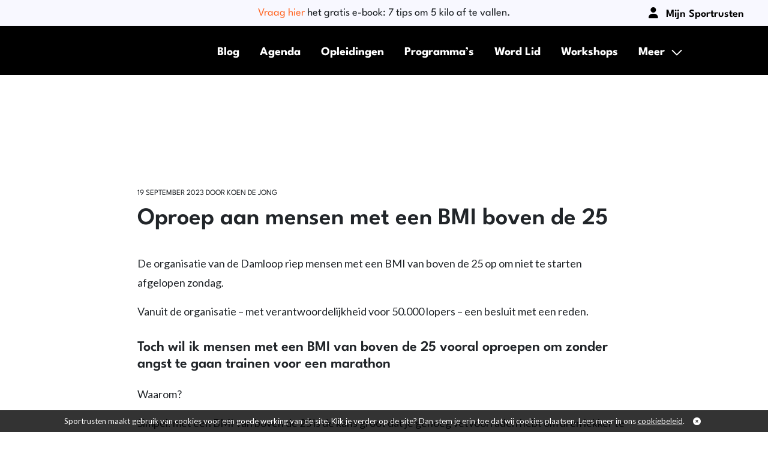

--- FILE ---
content_type: text/html; charset=UTF-8
request_url: https://www.sportrusten.nl/oproep-aan-mensen-met-een-bmi-boven-de-25/
body_size: 41255
content:
<!doctype html>
<html lang="nl-NL">
<head>
    
	<meta charset="UTF-8">
    <meta property="fb:app_id" content="390041491161839"/>

    <title>Oproep aan mensen met een BMI boven de 25 - Sportrusten    </title>
<link data-rocket-preload as="style" href="https://fonts.googleapis.com/css?family=Lato%3A400%2C700%7CRoboto%20Slab%3A300%2C400%2C700&#038;display=swap" rel="preload">
<link href="https://fonts.googleapis.com/css?family=Lato%3A400%2C700%7CRoboto%20Slab%3A300%2C400%2C700&#038;display=swap" media="print" onload="this.media=&#039;all&#039;" rel="stylesheet">
<noscript data-wpr-hosted-gf-parameters=""><link rel="stylesheet" href="https://fonts.googleapis.com/css?family=Lato%3A400%2C700%7CRoboto%20Slab%3A300%2C400%2C700&#038;display=swap"></noscript>
<style id="rocket-critical-css">.fa,.far,.fas{-moz-osx-font-smoothing:grayscale;-webkit-font-smoothing:antialiased;display:inline-block;font-style:normal;font-variant:normal;text-rendering:auto;line-height:1}.fa-chevron-down:before{content:"\f078"}.fa-times-circle:before{content:"\f057"}.fa-user:before{content:"\f007"}@font-face{font-family:"Font Awesome 5 Pro";font-style:normal;font-weight:300;font-display:swap;src:url(https://pro.fontawesome.com/releases/v5.15.1/webfonts/fa-light-300.eot);src:url(https://pro.fontawesome.com/releases/v5.15.1/webfonts/fa-light-300.eot?#iefix) format("embedded-opentype"),url(https://pro.fontawesome.com/releases/v5.15.1/webfonts/fa-light-300.woff2) format("woff2"),url(https://pro.fontawesome.com/releases/v5.15.1/webfonts/fa-light-300.woff) format("woff"),url(https://pro.fontawesome.com/releases/v5.15.1/webfonts/fa-light-300.ttf) format("truetype"),url(https://pro.fontawesome.com/releases/v5.15.1/webfonts/fa-light-300.svg#fontawesome) format("svg")}@font-face{font-family:"Font Awesome 5 Pro";font-style:normal;font-weight:400;font-display:swap;src:url(https://pro.fontawesome.com/releases/v5.15.1/webfonts/fa-regular-400.eot);src:url(https://pro.fontawesome.com/releases/v5.15.1/webfonts/fa-regular-400.eot?#iefix) format("embedded-opentype"),url(https://pro.fontawesome.com/releases/v5.15.1/webfonts/fa-regular-400.woff2) format("woff2"),url(https://pro.fontawesome.com/releases/v5.15.1/webfonts/fa-regular-400.woff) format("woff"),url(https://pro.fontawesome.com/releases/v5.15.1/webfonts/fa-regular-400.ttf) format("truetype"),url(https://pro.fontawesome.com/releases/v5.15.1/webfonts/fa-regular-400.svg#fontawesome) format("svg")}.far{font-family:"Font Awesome 5 Pro"}.far{font-weight:400}@font-face{font-family:"Font Awesome 5 Pro";font-style:normal;font-weight:900;font-display:swap;src:url(https://pro.fontawesome.com/releases/v5.15.1/webfonts/fa-solid-900.eot);src:url(https://pro.fontawesome.com/releases/v5.15.1/webfonts/fa-solid-900.eot?#iefix) format("embedded-opentype"),url(https://pro.fontawesome.com/releases/v5.15.1/webfonts/fa-solid-900.woff2) format("woff2"),url(https://pro.fontawesome.com/releases/v5.15.1/webfonts/fa-solid-900.woff) format("woff"),url(https://pro.fontawesome.com/releases/v5.15.1/webfonts/fa-solid-900.ttf) format("truetype"),url(https://pro.fontawesome.com/releases/v5.15.1/webfonts/fa-solid-900.svg#fontawesome) format("svg")}.fa,.fas{font-family:"Font Awesome 5 Pro";font-weight:900}ul{box-sizing:border-box}.entry-content{counter-reset:footnotes}:root{--wp--preset--font-size--normal:16px;--wp--preset--font-size--huge:42px}.screen-reader-text{border:0;clip-path:inset(50%);height:1px;margin:-1px;overflow:hidden;padding:0;position:absolute;width:1px;word-wrap:normal!important}.wc-block-product-filter-price-slider__left{grid-area:left-input;-ms-grid-column:1;-ms-grid-row:2}.wc-block-product-filter-price-slider__right{grid-area:right-input;-ms-grid-column:5;-ms-grid-row:2}.wc-block-product-filter-price-slider__range{-ms-grid-column-span:5;--low:0%;--high:100%;--range-color:var(--wc-product-filter-price-slider,currentColor);--track-background:linear-gradient(to right,transparent var(--low),var(--range-color) 0,var(--range-color) var(--high),transparent 0) no-repeat 0 100% /100% 100%;appearance:none;background:transparent;border:0!important;border-radius:4px;clear:both;flex-grow:1;grid-area:price-slider;-ms-grid-column:1;-ms-grid-row:1;height:4px;margin:15px 0;outline:none;padding:0!important;position:relative}html{font-family:Tahoma,Geneva,sans-serif;-webkit-text-size-adjust:100%;-ms-text-size-adjust:100%;box-sizing:border-box}*,*:before,*:after{box-sizing:inherit}body,ul{margin:0}ul{list-style:none}header,nav{display:block}a{background-color:transparent}h1{font-size:2rem;margin:0.67em 0}small{font-size:80%}img{border:0}button,input{color:inherit;font:inherit;margin:0}button{overflow:visible}button{text-transform:none}button{-webkit-appearance:button}button::-moz-focus-inner,input::-moz-focus-inner{border:0;padding:0}input{line-height:normal}input[type="search"]::-webkit-search-cancel-button,input[type="search"]::-webkit-search-decoration{-webkit-appearance:none}:root{--bs-blue:#25507a;--bs-indigo:#6610f2;--bs-purple:#6f42c1;--bs-pink:#d63384;--bs-red:#dc3545;--bs-orange:#FF6E30;--bs-yellow:#fab500;--bs-green:#FF6E30;--bs-teal:#20c997;--bs-cyan:#0dcaf0;--bs-black:#000;--bs-white:#fff;--bs-gray:#6c757d;--bs-gray-dark:#343a40;--bs-gray-100:#f8f9fa;--bs-gray-200:#e9ecef;--bs-gray-300:#dee2e6;--bs-gray-400:#ced4da;--bs-gray-500:#adb5bd;--bs-gray-600:#6c757d;--bs-gray-700:#495057;--bs-gray-800:#343a40;--bs-gray-900:#212529;--bs-primary:#25507a;--bs-secondary:#6c757d;--bs-success:#FF6E30;--bs-info:#0dcaf0;--bs-warning:#fab500;--bs-danger:#dc3545;--bs-light:#f8f9fa;--bs-dark:#212529;--bs-primary-rgb:37,80,122;--bs-secondary-rgb:108,117,125;--bs-success-rgb:255,110,48;--bs-info-rgb:13,202,240;--bs-warning-rgb:250,181,0;--bs-danger-rgb:220,53,69;--bs-light-rgb:248,249,250;--bs-dark-rgb:33,37,41;--bs-white-rgb:255,255,255;--bs-black-rgb:0,0,0;--bs-body-color-rgb:33,37,41;--bs-body-bg-rgb:255,255,255;--bs-font-sans-serif:Lato, -apple-system, system-ui, BlinkMacSystemFont, "Segoe UI", Roboto, "Helvetica Neue", Arial, sans-serif;--bs-font-monospace:Menlo, Monaco, Consolas, "Liberation Mono", "Courier New", monospace;--bs-gradient:linear-gradient(180deg, rgba(255,255,255,0.15), rgba(255,255,255,0));--bs-body-font-family:Lato,-apple-system,system-ui,BlinkMacSystemFont,Segoe UI,Roboto,Helvetica Neue,Arial,sans-serif;--bs-body-font-size:1rem;--bs-body-font-weight:400;--bs-body-line-height:1.5;--bs-body-color:#212529;--bs-body-bg:#fff;--bs-border-width:1px;--bs-border-style:solid;--bs-border-color:#dee2e6;--bs-border-color-translucent:rgba(0,0,0,0.175);--bs-border-radius:.375rem;--bs-border-radius-sm:.25rem;--bs-border-radius-lg:.5rem;--bs-border-radius-xl:1rem;--bs-border-radius-2xl:2rem;--bs-border-radius-pill:50rem;--bs-link-color:#25507a;--bs-link-hover-color:#1e4062;--bs-code-color:#d63384;--bs-highlight-bg:#fef0cc}*,*::before,*::after{box-sizing:border-box}@media (prefers-reduced-motion:no-preference){:root{scroll-behavior:smooth}}body{margin:0;font-family:var(--bs-body-font-family);font-size:var(--bs-body-font-size);font-weight:var(--bs-body-font-weight);line-height:var(--bs-body-line-height);color:var(--bs-body-color);text-align:var(--bs-body-text-align);background-color:var(--bs-body-bg);-webkit-text-size-adjust:100%}h1,h2,h3{margin-top:0;margin-bottom:.5rem;font-weight:500;line-height:1.2}h1{font-size:calc(1.375rem + 1.5vw)}@media (min-width:1200px){h1{font-size:2.5rem}}h2{font-size:calc(1.325rem + .9vw)}@media (min-width:1200px){h2{font-size:2rem}}h3{font-size:calc(1.3rem + .6vw)}@media (min-width:1200px){h3{font-size:1.75rem}}p{margin-top:0;margin-bottom:1rem}ul{padding-left:2rem}ul{margin-top:0;margin-bottom:1rem}ul ul{margin-bottom:0}small{font-size:.875em}a{color:var(--bs-link-color);text-decoration:none}img{vertical-align:middle}button{border-radius:0}input,button{margin:0;font-family:inherit;font-size:inherit;line-height:inherit}button{text-transform:none}button,[type="button"]{-webkit-appearance:button}::-moz-focus-inner{padding:0;border-style:none}::-webkit-datetime-edit-fields-wrapper,::-webkit-datetime-edit-text,::-webkit-datetime-edit-minute,::-webkit-datetime-edit-hour-field,::-webkit-datetime-edit-day-field,::-webkit-datetime-edit-month-field,::-webkit-datetime-edit-year-field{padding:0}::-webkit-inner-spin-button{height:auto}[type="search"]{outline-offset:-2px;-webkit-appearance:textfield}::-webkit-search-decoration{-webkit-appearance:none}::-webkit-color-swatch-wrapper{padding:0}::file-selector-button{font:inherit;-webkit-appearance:button}iframe{border:0}.container{--bs-gutter-x:30px;--bs-gutter-y:0;width:100%;padding-right:calc(var(--bs-gutter-x) * .5);padding-left:calc(var(--bs-gutter-x) * .5);margin-right:auto;margin-left:auto}@media (min-width:576px){.container{max-width:540px}}@media (min-width:768px){.container{max-width:720px}}@media (min-width:992px){.container{max-width:960px}}@media (min-width:1200px){.container{max-width:1140px}}.container{max-width:1320px}.row{--bs-gutter-x:30px;--bs-gutter-y:0;display:flex;flex-wrap:wrap;margin-top:calc(-1 * var(--bs-gutter-y));margin-right:calc(-.5 * var(--bs-gutter-x));margin-left:calc(-.5 * var(--bs-gutter-x))}.row>*{flex-shrink:0;width:100%;max-width:100%;padding-right:calc(var(--bs-gutter-x) * .5);padding-left:calc(var(--bs-gutter-x) * .5);margin-top:var(--bs-gutter-y)}.col-2{flex:0 0 auto;width:16.66667%}.col-12{flex:0 0 auto;width:100%}@media (min-width:768px){.col-md-8{flex:0 0 auto;width:66.66667%}}.btn{--bs-btn-padding-x:.75rem;--bs-btn-padding-y:.375rem;--bs-btn-font-family:;--bs-btn-font-size:1rem;--bs-btn-font-weight:400;--bs-btn-line-height:1.5;--bs-btn-color:#212529;--bs-btn-bg:transparent;--bs-btn-border-width:1px;--bs-btn-border-color:transparent;--bs-btn-border-radius:.375rem;--bs-btn-hover-border-color:transparent;--bs-btn-box-shadow:inset 0 1px 0 rgba(255,255,255,0.15),0 1px 1px rgba(0,0,0,0.075);--bs-btn-disabled-opacity:.65;--bs-btn-focus-box-shadow:0 0 0 .25rem rgba(var(--bs-btn-focus-shadow-rgb), .5);display:inline-block;padding:var(--bs-btn-padding-y) var(--bs-btn-padding-x);font-family:var(--bs-btn-font-family);font-size:var(--bs-btn-font-size);font-weight:var(--bs-btn-font-weight);line-height:var(--bs-btn-line-height);color:var(--bs-btn-color);text-align:center;vertical-align:middle;border:var(--bs-btn-border-width) solid var(--bs-btn-border-color);border-radius:var(--bs-btn-border-radius);background-color:var(--bs-btn-bg)}.d-none{display:none!important}.w-100{width:100%!important}.mb-0{margin-bottom:0!important}.p-0{padding:0!important}.p-2{padding:.5rem!important}.p-3{padding:1rem!important}.pt-3{padding-top:1rem!important}.pe-2{padding-right:.5rem!important}.text-center{text-align:center!important}@media (min-width:768px){.d-md-block{display:block!important}.mb-md-3{margin-bottom:1rem!important}.p-md-0{padding:0!important}.p-md-3{padding:1rem!important}}html{margin-top:0;font-family:Lato,Tahoma,Geneva,sans-serif;font-size:16px;line-height:1.4;color:#000}h1,h2,h3{font-family:"LeagueSpartan","Helvetica Neue",Helvetica,Arial,sans-serif;margin-top:5px;font-weight:600;line-height:1.4}h2{font-size:28px;line-height:34px}@media screen and (min-width:768px){h2{font-size:32px;line-height:40px}}h3{font-size:22px}@media screen and (min-width:768px){h3{font-size:24px}}a,a:visited{text-decoration:none!important;color:#FF6E30}.black{color:#000}a.black{color:#000}.bg-lightgrey{background-color:#f8f8ff!important}.container:after,.container:before{display:table;clear:both;content:" "}.screen-reader-text{border:0;clip:rect(1px,1px,1px,1px);clip-path:inset(50%);height:1px;margin:-1px;overflow:hidden;padding:0;position:absolute!important;width:1px;word-wrap:normal!important}input[type="search"]{padding:5px 6px;border:1px solid #666;border-radius:3px}img.w-100{width:100px}.content{position:relative;width:100%;max-width:1320px;margin:0 auto;padding:20px;font-family:Lato,Tahoma,Geneva,sans-serif}header #nav-bar{position:fixed;background-color:#000;width:100%;z-index:90!important}header #nav-bar #site-navigation{position:relative;background:#000;height:60px}@media screen and (min-width:1001px){header #nav-bar #site-navigation{height:82px}}header #nav-bar #site-navigation .menu-main-new-container{position:relative;max-width:1320px;margin:0 auto;padding:0 12px}header #nav-bar #site-navigation .menu-main-new-container ul{display:-webkit-flex;display:-webkit-box;display:-moz-flex;display:-moz-box;display:-ms-flexbox;display:flex;list-style-type:none;margin:0;padding:0}header #nav-bar #site-navigation .menu-main-new-container ul li{line-height:3.125em}header #nav-bar #site-navigation .menu-main-new-container ul li a{display:block;width:auto;padding:0 12px;font-family:"LeagueSpartan","Helvetica Neue",Helvetica,Arial,sans-serif;font-size:1.0625rem;color:#fff}@media screen and (max-width:1024px){header #nav-bar #site-navigation .menu-main-new-container ul li a{padding:0 8px;font-size:1rem}}header #nav-bar #site-navigation .menu-main-2022-container{display:flex;align-items:center;height:100%;padding-left:20px}header #nav-bar #site-navigation .menu-main-2022-container .top-logo{line-height:1;margin-right:20px;width:200px}@media screen and (min-width:1260px){header #nav-bar #site-navigation .menu-main-2022-container .top-logo{margin-right:50px;width:275px}}header #nav-bar #site-navigation .menu-main-2022-container .top-logo img{width:100%;height:auto}header #nav-bar #site-navigation .menu-main-2022-container ul li{line-height:normal;margin:0 2px}header #nav-bar #site-navigation .menu-main-2022-container ul li a{position:relative;padding:10px;font-size:18px;font-weight:700;color:#fff;display:block;width:auto;font-family:"LeagueSpartan","Helvetica Neue",Helvetica,Arial,sans-serif;color:#fff}header #nav-bar #site-navigation .menu-main-2022-container ul li a:after{content:"";display:block;border-bottom:3px solid #FF6E30;padding-bottom:8px;opacity:0}header #nav-bar #site-navigation .menu-main-2022-container ul li a.menu-more i{position:absolute;top:9px;right:-15px}@media screen and (min-width:1160px){header #nav-bar #site-navigation .menu-main-2022-container ul li a{padding:10px 15px;font-size:20px}}header #nav-bar #site-navigation .menu-main-2022-container .header-cart-mobile{position:absolute;right:60px}@media screen and (min-width:1001px){header #nav-bar #site-navigation .menu-main-2022-container .header-cart-mobile{display:none}}header #nav-bar #site-navigation .menu-main-2022-container .header-cart-mobile a{color:#fff}header #nav-bar #site-navigation #menu-more-container{display:none;background-color:#FF6E30;padding:6px}header #nav-bar #site-navigation #menu-more-container ul{display:flex;justify-content:center;list-style-type:none;margin:0;padding:0}header #nav-bar #site-navigation #menu-more-container ul li a{padding:10px 12px;font-size:20px;font-weight:400;color:#fff;display:block;font-family:"LeagueSpartan","Helvetica Neue",Helvetica,Arial,sans-serif;color:#fff}header #top-bar{min-height:43px}header #top-bar p{margin-bottom:0;font-family:"LeagueSpartan","Helvetica Neue",Helvetica,Arial,sans-serif;font-size:18px}header #top-bar .link-mijn-sportrusten{display:none;position:absolute;top:10px;right:40px;font-family:"LeagueSpartan","Helvetica Neue",Helvetica,Arial,sans-serif;font-weight:600;font-size:18px}@media screen and (min-width:1001px){header #top-bar .link-mijn-sportrusten{display:block}}.site-page .page-main p{font-size:1.125rem;line-height:1.8}.single-post h1.entry-title{margin-bottom:30px}.single-post h3{margin:20px 0;line-height:28px}.single-post time{font-family:"LeagueSpartan","Helvetica Neue",Helvetica,Arial,sans-serif;font-size:.8125rem;text-transform:uppercase}#cookie-bar{background-color:rgba(0,0,0,0.8);height:auto;line-height:24px;color:#fff;text-align:center;padding:3px 0}#cookie-bar p{margin-bottom:0;font-size:0.8125rem}#cookie-bar p a{color:#fff;text-decoration:underline!important;padding:0 6px;margin-left:8px}#cookie-bar p a.nopadding{padding:0;margin:0}#cookie-bar p .cb-enable{background:transparent}#cookie-bar.fixed{position:fixed;bottom:0;left:0;width:100%;padding:6px 0;z-index:110}#respond #reply-title,#respond .comment-notes{display:none}@keyframes bounceInUp{from,60%,75%,90%,to{animation-timing-function:cubic-bezier(0.215,0.61,0.355,1)}from{opacity:0;transform:translate3d(0,3000px,0)}60%{opacity:1;transform:translate3d(0,-20px,0)}75%{transform:translate3d(0,10px,0)}90%{transform:translate3d(0,-5px,0)}to{transform:translate3d(0,0,0)}}.bounceInUp{animation-name:bounceInUp}.ad2hs-prompt{display:none;width:100%;line-height:2em;background-color:#fff;color:#333;text-align:center;text-decoration:none;padding:5% 0;min-height:10%;position:fixed;bottom:0;justify-content:flex-end;flex-direction:column;flex-grow:1;animation-duration:1s;animation-fill-mode:both}.ad2hs-prompt.hidden{display:none!important}.ad2hs-prompt h2{font-size:16px;text-align:center;width:100%}.ad2hs-prompt .btn{align-self:flex-end;margin-right:5%}.ad2hs-prompt>*+*{margin-top:0.75rem}.ad2hs-prompt :last-child{margin-top:auto;margin-bottom:0.75rem}@media only screen and (max-width:1000px){.page-template-default .site-header{width:100%;z-index:9999}}#rmp-container-300302{top:60px!important;padding-top:15px}#rmp-container-300302 .mob-menu-bottom{padding-top:60px}#rmp-container-300302 .mob-menu-bottom .link-mijnsportrusten{margin-top:20px}#rmp-container-300302 .mob-menu-bottom .link-mijnsportrusten a{color:#fff;font-family:"LeagueSpartan","Helvetica Neue",Helvetica,Arial,sans-serif;font-size:22px;font-weight:700}#rmp-container-300302 .rmp-menu-item-link .fa-chevron-down{display:none}#rmp-container-300302 .rmp-menu-subarrow{width:115px;text-align:right;background-color:transparent}#rmp-container-300302 #rmp-menu-wrap-300302 .rmp-menu-item-link{padding-left:20px!important}#rmp-container-300302 #rmp-menu-wrap-300302 .rmp-menu-item-link .rmp-font-icon{width:25px}#rmp-container-300302 #rmp-menu-wrap-300302 .rmp-submenu-depth-1 .rmp-menu-item-link{padding-left:40px!important}#rmp_menu_trigger-300302{right:5px!important;position:absolute!important}.screen-reader-text{clip:rect(1px,1px,1px,1px);word-wrap:normal!important;border:0;clip-path:inset(50%);height:1px;margin:-1px;overflow:hidden;overflow-wrap:normal!important;padding:0;position:absolute!important;width:1px}</style>

	<link rel="profile" href="https://gmpg.org/xfn/11">
    <meta name='viewport' content='width=device-width, initial-scale=1, maximum-scale=1, user-scalable=no'/>

    <link rel="apple-touch-icon" sizes="57x57" href="https://www.sportrusten.nl/wp-content/themes/skeleton_wp-master/skeleton_childtheme/assets/images/icons/apple-icon-57x57.png">
    <link rel="apple-touch-icon" sizes="60x60" href="https://www.sportrusten.nl/wp-content/themes/skeleton_wp-master/skeleton_childtheme/assets/images/icons/apple-icon-60x60.png">
    <link rel="apple-touch-icon" sizes="72x72" href="https://www.sportrusten.nl/wp-content/themes/skeleton_wp-master/skeleton_childtheme/assets/images/icons/apple-icon-72x72.png">
    <link rel="apple-touch-icon" sizes="76x76" href="https://www.sportrusten.nl/wp-content/themes/skeleton_wp-master/skeleton_childtheme/assets/images/icons/apple-icon-76x76.png">
    <link rel="apple-touch-icon" sizes="114x114" href="https://www.sportrusten.nl/wp-content/themes/skeleton_wp-master/skeleton_childtheme/assets/images/icons/apple-icon-114x114.png">
    <link rel="apple-touch-icon" sizes="120x120" href="https://www.sportrusten.nl/wp-content/themes/skeleton_wp-master/skeleton_childtheme/assets/images/icons/apple-icon-120x120.png">
    <link rel="apple-touch-icon" sizes="144x144" href="https://www.sportrusten.nl/wp-content/themes/skeleton_wp-master/skeleton_childtheme/assets/images/icons/apple-icon-144x144.png">
    <link rel="apple-touch-icon" sizes="152x152" href="https://www.sportrusten.nl/wp-content/themes/skeleton_wp-master/skeleton_childtheme/assets/images/icons/apple-icon-152x152.png">
    <link rel="apple-touch-icon" sizes="180x180" href="https://www.sportrusten.nl/wp-content/themes/skeleton_wp-master/skeleton_childtheme/assets/images/icons/apple-icon-180x180.png">
    <link rel="icon" type="image/png" sizes="192x192" href="https://www.sportrusten.nl/wp-content/themes/skeleton_wp-master/skeleton_childtheme/assets/images/icons/android-icon-192x192.png">
    <link rel="icon" type="image/png" sizes="32x32" href="https://www.sportrusten.nl/wp-content/themes/skeleton_wp-master/skeleton_childtheme/assets/images/icons/favicon-32x32.png">
    <link rel="icon" type="image/png" sizes="96x96" href="https://www.sportrusten.nl/wp-content/themes/skeleton_wp-master/skeleton_childtheme/assets/images/icons/favicon-96x96.png">
    <link rel="icon" type="image/png" sizes="16x16" href="https://www.sportrusten.nl/wp-content/themes/skeleton_wp-master/skeleton_childtheme/assets/images/icons/favicon-16x16.png">
    <meta name="msapplication-TileColor" content="#ffffff">
    <meta name="msapplication-TileImage" content="https://www.sportrusten.nl/wp-content/themes/skeleton_wp-master/skeleton_childtheme/assets/images/icons/ms-icon-144x144.png">
    <meta name="theme-color" content="#ffffff">

	<!-- Google Webfont -->
	

    <!-- <link rel="stylesheet" href="https://pro.fontawesome.com/releases/v5.15.1/css/all.css" integrity="sha384-9ZfPnbegQSumzaE7mks2IYgHoayLtuto3AS6ieArECeaR8nCfliJVuLh/GaQ1gyM" crossorigin="anonymous"> -->
    <script src="https://kit.fontawesome.com/1a7415357d.js" crossorigin="anonymous" data-rocket-defer defer></script>

	<!-- Font Awesome -->    
<!--    <script defer src="https://pro.fontawesome.com/releases/v5.5.0/js/all.js" integrity="sha384-3yBLeJ4waqGSAf4A8pjZ13UF7GuhgbdKnBQvIp/TkWoXtQbtwjlIPNjkDRJ46UCn" crossorigin="anonymous"></script>-->
    <!-- <script src="https://kit.fontawesome.com/8bc84cabf0.js" crossorigin="anonymous"></script> -->

	<script>
        FontAwesomeConfig = { searchPseudoElements: true };
	</script>
	<meta name='robots' content='index, follow, max-image-preview:large, max-snippet:-1, max-video-preview:-1' />
	<style>img:is([sizes="auto" i], [sizes^="auto," i]) { contain-intrinsic-size: 3000px 1500px }</style>
	
            <script data-no-defer="1" data-ezscrex="false" data-cfasync="false" data-pagespeed-no-defer data-cookieconsent="ignore">
                var ctPublicFunctions = {"_ajax_nonce":"085b910447","_rest_nonce":"5a17329513","_ajax_url":"\/wp-admin\/admin-ajax.php","_rest_url":"https:\/\/www.sportrusten.nl\/wp-json\/","data__cookies_type":"none","data__ajax_type":"rest","data__bot_detector_enabled":"1","data__frontend_data_log_enabled":1,"cookiePrefix":"","wprocket_detected":true,"host_url":"www.sportrusten.nl","text__ee_click_to_select":"Klik om de hele gegevens te selecteren","text__ee_original_email":"De volledige tekst is","text__ee_got_it":"Duidelijk","text__ee_blocked":"Geblokkeerd","text__ee_cannot_connect":"Kan geen verbinding maken","text__ee_cannot_decode":"Kan e-mail niet decoderen. Onbekende reden","text__ee_email_decoder":"Cleantalk e-mail decoder","text__ee_wait_for_decoding":"De magie is onderweg!","text__ee_decoding_process":"Wacht een paar seconden terwijl we de contactgegevens decoderen."}
            </script>
        
            <script data-no-defer="1" data-ezscrex="false" data-cfasync="false" data-pagespeed-no-defer data-cookieconsent="ignore">
                var ctPublic = {"_ajax_nonce":"085b910447","settings__forms__check_internal":"0","settings__forms__check_external":"0","settings__forms__force_protection":"0","settings__forms__search_test":"1","settings__forms__wc_add_to_cart":"0","settings__data__bot_detector_enabled":"1","settings__sfw__anti_crawler":0,"blog_home":"https:\/\/www.sportrusten.nl\/","pixel__setting":"3","pixel__enabled":true,"pixel__url":null,"data__email_check_before_post":"1","data__email_check_exist_post":"0","data__cookies_type":"none","data__key_is_ok":true,"data__visible_fields_required":true,"wl_brandname":"Anti-Spam by CleanTalk","wl_brandname_short":"CleanTalk","ct_checkjs_key":"269157de95f545173965e34c3cbf8f959bf5b854ac277c5a12f58e623ff4ecfb","emailEncoderPassKey":"54edd6eabe96341dd7c50137db274915","bot_detector_forms_excluded":"W10=","advancedCacheExists":true,"varnishCacheExists":false,"wc_ajax_add_to_cart":true,"theRealPerson":{"phrases":{"trpHeading":"De echte persoon badge!","trpContent1":"De reageerder gedraagt zich als een echt persoon en wordt geverifieerd als geen bot.","trpContent2":" Anti-Spam by CleanTalk.","trpContentLearnMore":"Meer informatie"},"trpContentLink":"https:\/\/cleantalk.org\/help\/the-real-person?utm_id=&amp;utm_term=&amp;utm_source=admin_side&amp;utm_medium=trp_badge&amp;utm_content=trp_badge_link_click&amp;utm_campaign=apbct_links","imgPersonUrl":"https:\/\/www.sportrusten.nl\/wp-content\/plugins\/cleantalk-spam-protect\/css\/images\/real_user.svg","imgShieldUrl":"https:\/\/www.sportrusten.nl\/wp-content\/plugins\/cleantalk-spam-protect\/css\/images\/shield.svg"}}
            </script>
        
<!-- Google Tag Manager for WordPress by gtm4wp.com -->
<script data-cfasync="false" data-pagespeed-no-defer>
	var gtm4wp_datalayer_name = "dataLayer";
	var dataLayer = dataLayer || [];
	const gtm4wp_use_sku_instead = 0;
	const gtm4wp_currency = 'EUR';
	const gtm4wp_product_per_impression = 10;
	const gtm4wp_clear_ecommerce = false;
	const gtm4wp_datalayer_max_timeout = 2000;
</script>
<!-- End Google Tag Manager for WordPress by gtm4wp.com -->
	<!-- This site is optimized with the Yoast SEO Premium plugin v26.6 (Yoast SEO v26.7) - https://yoast.com/wordpress/plugins/seo/ -->
	<link rel="canonical" href="https://www.sportrusten.nl/oproep-aan-mensen-met-een-bmi-boven-de-25/" />
	<meta property="og:locale" content="nl_NL" />
	<meta property="og:type" content="article" />
	<meta property="og:title" content="Oproep aan mensen met een BMI boven de 25" />
	<meta property="og:description" content="De organisatie van de Damloop riep mensen met een BMI van boven de 25 op om niet te starten afgelopen zondag. Vanuit de organisatie &#8211; met verantwoordelijkheid voor 50.000 lopers &#8211; een besluit met een reden. Toch wil ik mensen met een BMI van boven de 25 vooral oproepen om zonder angst te gaan trainen [&hellip;]" />
	<meta property="og:url" content="https://www.sportrusten.nl/oproep-aan-mensen-met-een-bmi-boven-de-25/" />
	<meta property="og:site_name" content="Sportrusten" />
	<meta property="article:publisher" content="https://www.facebook.com/Sportrusten/" />
	<meta property="article:published_time" content="2023-09-19T10:03:19+00:00" />
	<meta property="article:modified_time" content="2023-09-20T17:00:54+00:00" />
	<meta property="og:image" content="https://www.sportrusten.nl/wp-content/uploads/2023/09/food.jpg" />
	<meta property="og:image:width" content="833" />
	<meta property="og:image:height" content="461" />
	<meta property="og:image:type" content="image/jpeg" />
	<meta name="author" content="Koen de Jong" />
	<meta name="twitter:label1" content="Geschreven door" />
	<meta name="twitter:data1" content="Koen de Jong" />
	<meta name="twitter:label2" content="Geschatte leestijd" />
	<meta name="twitter:data2" content="4 minuten" />
	<script type="application/ld+json" class="yoast-schema-graph">{"@context":"https://schema.org","@graph":[{"@type":"Article","@id":"https://www.sportrusten.nl/oproep-aan-mensen-met-een-bmi-boven-de-25/#article","isPartOf":{"@id":"https://www.sportrusten.nl/oproep-aan-mensen-met-een-bmi-boven-de-25/"},"author":{"name":"Koen de Jong","@id":"https://www.sportrusten.nl/#/schema/person/8614d485dcceea868a2e898f748c9b65"},"headline":"Oproep aan mensen met een BMI boven de 25","datePublished":"2023-09-19T10:03:19+00:00","dateModified":"2023-09-20T17:00:54+00:00","mainEntityOfPage":{"@id":"https://www.sportrusten.nl/oproep-aan-mensen-met-een-bmi-boven-de-25/"},"wordCount":889,"commentCount":22,"publisher":{"@id":"https://www.sportrusten.nl/#organization"},"image":{"@id":"https://www.sportrusten.nl/oproep-aan-mensen-met-een-bmi-boven-de-25/#primaryimage"},"thumbnailUrl":"https://www.sportrusten.nl/wp-content/uploads/2023/09/food.jpg","articleSection":["Hardlopen","Voeding"],"inLanguage":"nl-NL","potentialAction":[{"@type":"CommentAction","name":"Comment","target":["https://www.sportrusten.nl/oproep-aan-mensen-met-een-bmi-boven-de-25/#respond"]}]},{"@type":"WebPage","@id":"https://www.sportrusten.nl/oproep-aan-mensen-met-een-bmi-boven-de-25/","url":"https://www.sportrusten.nl/oproep-aan-mensen-met-een-bmi-boven-de-25/","name":"Oproep aan mensen met een BMI boven de 25 - Sportrusten","isPartOf":{"@id":"https://www.sportrusten.nl/#website"},"primaryImageOfPage":{"@id":"https://www.sportrusten.nl/oproep-aan-mensen-met-een-bmi-boven-de-25/#primaryimage"},"image":{"@id":"https://www.sportrusten.nl/oproep-aan-mensen-met-een-bmi-boven-de-25/#primaryimage"},"thumbnailUrl":"https://www.sportrusten.nl/wp-content/uploads/2023/09/food.jpg","datePublished":"2023-09-19T10:03:19+00:00","dateModified":"2023-09-20T17:00:54+00:00","breadcrumb":{"@id":"https://www.sportrusten.nl/oproep-aan-mensen-met-een-bmi-boven-de-25/#breadcrumb"},"inLanguage":"nl-NL","potentialAction":[{"@type":"ReadAction","target":["https://www.sportrusten.nl/oproep-aan-mensen-met-een-bmi-boven-de-25/"]}]},{"@type":"ImageObject","inLanguage":"nl-NL","@id":"https://www.sportrusten.nl/oproep-aan-mensen-met-een-bmi-boven-de-25/#primaryimage","url":"https://www.sportrusten.nl/wp-content/uploads/2023/09/food.jpg","contentUrl":"https://www.sportrusten.nl/wp-content/uploads/2023/09/food.jpg","width":833,"height":461},{"@type":"BreadcrumbList","@id":"https://www.sportrusten.nl/oproep-aan-mensen-met-een-bmi-boven-de-25/#breadcrumb","itemListElement":[{"@type":"ListItem","position":1,"name":"Home","item":"https://www.sportrusten.nl/"},{"@type":"ListItem","position":2,"name":"Blog","item":"https://www.sportrusten.nl/blog/"},{"@type":"ListItem","position":3,"name":"Oproep aan mensen met een BMI boven de 25"}]},{"@type":"WebSite","@id":"https://www.sportrusten.nl/#website","url":"https://www.sportrusten.nl/","name":"Sportrusten","description":"Slim sporten en rustig ademhalen","publisher":{"@id":"https://www.sportrusten.nl/#organization"},"potentialAction":[{"@type":"SearchAction","target":{"@type":"EntryPoint","urlTemplate":"https://www.sportrusten.nl/?s={search_term_string}"},"query-input":{"@type":"PropertyValueSpecification","valueRequired":true,"valueName":"search_term_string"}}],"inLanguage":"nl-NL"},{"@type":"Organization","@id":"https://www.sportrusten.nl/#organization","name":"Sportrusten BV","url":"https://www.sportrusten.nl/","logo":{"@type":"ImageObject","inLanguage":"nl-NL","@id":"https://www.sportrusten.nl/#/schema/logo/image/","url":"https://www.sportrusten.nl/wp-content/uploads/2018/12/Word_fit_met_een_glimlach_zwart.png","contentUrl":"https://www.sportrusten.nl/wp-content/uploads/2018/12/Word_fit_met_een_glimlach_zwart.png","width":550,"height":152,"caption":"Sportrusten BV"},"image":{"@id":"https://www.sportrusten.nl/#/schema/logo/image/"},"sameAs":["https://www.facebook.com/Sportrusten/","https://x.com/sportrusten"]},{"@type":"Person","@id":"https://www.sportrusten.nl/#/schema/person/8614d485dcceea868a2e898f748c9b65","name":"Koen de Jong","url":"https://www.sportrusten.nl/author/koendejong-2/"}]}</script>
	<!-- / Yoast SEO Premium plugin. -->


<link rel='dns-prefetch' href='//fd.cleantalk.org' />
<link href='https://fonts.gstatic.com' crossorigin rel='preconnect' />
<link rel="alternate" type="application/rss+xml" title="Sportrusten &raquo; Oproep aan mensen met een BMI boven de 25 reacties feed" href="https://www.sportrusten.nl/oproep-aan-mensen-met-een-bmi-boven-de-25/feed/" />
<link rel='preload'  href='https://www.sportrusten.nl/wp-content/plugins/paytium-pro/features/css/discount.css?ver=4.4.16' data-rocket-async="style" as="style" onload="this.onload=null;this.rel='stylesheet'" onerror="this.removeAttribute('data-rocket-async')"  type='text/css' media='all' />
<style id='wp-emoji-styles-inline-css' type='text/css'>

	img.wp-smiley, img.emoji {
		display: inline !important;
		border: none !important;
		box-shadow: none !important;
		height: 1em !important;
		width: 1em !important;
		margin: 0 0.07em !important;
		vertical-align: -0.1em !important;
		background: none !important;
		padding: 0 !important;
	}
</style>
<link rel='preload'  href='https://www.sportrusten.nl/wp-includes/css/dist/block-library/style.min.css?ver=6.8.3' data-rocket-async="style" as="style" onload="this.onload=null;this.rel='stylesheet'" onerror="this.removeAttribute('data-rocket-async')"  type='text/css' media='all' />
<style id='classic-theme-styles-inline-css' type='text/css'>
/*! This file is auto-generated */
.wp-block-button__link{color:#fff;background-color:#32373c;border-radius:9999px;box-shadow:none;text-decoration:none;padding:calc(.667em + 2px) calc(1.333em + 2px);font-size:1.125em}.wp-block-file__button{background:#32373c;color:#fff;text-decoration:none}
</style>
<style id='global-styles-inline-css' type='text/css'>
:root{--wp--preset--aspect-ratio--square: 1;--wp--preset--aspect-ratio--4-3: 4/3;--wp--preset--aspect-ratio--3-4: 3/4;--wp--preset--aspect-ratio--3-2: 3/2;--wp--preset--aspect-ratio--2-3: 2/3;--wp--preset--aspect-ratio--16-9: 16/9;--wp--preset--aspect-ratio--9-16: 9/16;--wp--preset--color--black: #000000;--wp--preset--color--cyan-bluish-gray: #abb8c3;--wp--preset--color--white: #ffffff;--wp--preset--color--pale-pink: #f78da7;--wp--preset--color--vivid-red: #cf2e2e;--wp--preset--color--luminous-vivid-orange: #ff6900;--wp--preset--color--luminous-vivid-amber: #fcb900;--wp--preset--color--light-green-cyan: #7bdcb5;--wp--preset--color--vivid-green-cyan: #00d084;--wp--preset--color--pale-cyan-blue: #8ed1fc;--wp--preset--color--vivid-cyan-blue: #0693e3;--wp--preset--color--vivid-purple: #9b51e0;--wp--preset--gradient--vivid-cyan-blue-to-vivid-purple: linear-gradient(135deg,rgba(6,147,227,1) 0%,rgb(155,81,224) 100%);--wp--preset--gradient--light-green-cyan-to-vivid-green-cyan: linear-gradient(135deg,rgb(122,220,180) 0%,rgb(0,208,130) 100%);--wp--preset--gradient--luminous-vivid-amber-to-luminous-vivid-orange: linear-gradient(135deg,rgba(252,185,0,1) 0%,rgba(255,105,0,1) 100%);--wp--preset--gradient--luminous-vivid-orange-to-vivid-red: linear-gradient(135deg,rgba(255,105,0,1) 0%,rgb(207,46,46) 100%);--wp--preset--gradient--very-light-gray-to-cyan-bluish-gray: linear-gradient(135deg,rgb(238,238,238) 0%,rgb(169,184,195) 100%);--wp--preset--gradient--cool-to-warm-spectrum: linear-gradient(135deg,rgb(74,234,220) 0%,rgb(151,120,209) 20%,rgb(207,42,186) 40%,rgb(238,44,130) 60%,rgb(251,105,98) 80%,rgb(254,248,76) 100%);--wp--preset--gradient--blush-light-purple: linear-gradient(135deg,rgb(255,206,236) 0%,rgb(152,150,240) 100%);--wp--preset--gradient--blush-bordeaux: linear-gradient(135deg,rgb(254,205,165) 0%,rgb(254,45,45) 50%,rgb(107,0,62) 100%);--wp--preset--gradient--luminous-dusk: linear-gradient(135deg,rgb(255,203,112) 0%,rgb(199,81,192) 50%,rgb(65,88,208) 100%);--wp--preset--gradient--pale-ocean: linear-gradient(135deg,rgb(255,245,203) 0%,rgb(182,227,212) 50%,rgb(51,167,181) 100%);--wp--preset--gradient--electric-grass: linear-gradient(135deg,rgb(202,248,128) 0%,rgb(113,206,126) 100%);--wp--preset--gradient--midnight: linear-gradient(135deg,rgb(2,3,129) 0%,rgb(40,116,252) 100%);--wp--preset--font-size--small: 13px;--wp--preset--font-size--medium: 20px;--wp--preset--font-size--large: 36px;--wp--preset--font-size--x-large: 42px;--wp--preset--spacing--20: 0.44rem;--wp--preset--spacing--30: 0.67rem;--wp--preset--spacing--40: 1rem;--wp--preset--spacing--50: 1.5rem;--wp--preset--spacing--60: 2.25rem;--wp--preset--spacing--70: 3.38rem;--wp--preset--spacing--80: 5.06rem;--wp--preset--shadow--natural: 6px 6px 9px rgba(0, 0, 0, 0.2);--wp--preset--shadow--deep: 12px 12px 50px rgba(0, 0, 0, 0.4);--wp--preset--shadow--sharp: 6px 6px 0px rgba(0, 0, 0, 0.2);--wp--preset--shadow--outlined: 6px 6px 0px -3px rgba(255, 255, 255, 1), 6px 6px rgba(0, 0, 0, 1);--wp--preset--shadow--crisp: 6px 6px 0px rgba(0, 0, 0, 1);}:where(.is-layout-flex){gap: 0.5em;}:where(.is-layout-grid){gap: 0.5em;}body .is-layout-flex{display: flex;}.is-layout-flex{flex-wrap: wrap;align-items: center;}.is-layout-flex > :is(*, div){margin: 0;}body .is-layout-grid{display: grid;}.is-layout-grid > :is(*, div){margin: 0;}:where(.wp-block-columns.is-layout-flex){gap: 2em;}:where(.wp-block-columns.is-layout-grid){gap: 2em;}:where(.wp-block-post-template.is-layout-flex){gap: 1.25em;}:where(.wp-block-post-template.is-layout-grid){gap: 1.25em;}.has-black-color{color: var(--wp--preset--color--black) !important;}.has-cyan-bluish-gray-color{color: var(--wp--preset--color--cyan-bluish-gray) !important;}.has-white-color{color: var(--wp--preset--color--white) !important;}.has-pale-pink-color{color: var(--wp--preset--color--pale-pink) !important;}.has-vivid-red-color{color: var(--wp--preset--color--vivid-red) !important;}.has-luminous-vivid-orange-color{color: var(--wp--preset--color--luminous-vivid-orange) !important;}.has-luminous-vivid-amber-color{color: var(--wp--preset--color--luminous-vivid-amber) !important;}.has-light-green-cyan-color{color: var(--wp--preset--color--light-green-cyan) !important;}.has-vivid-green-cyan-color{color: var(--wp--preset--color--vivid-green-cyan) !important;}.has-pale-cyan-blue-color{color: var(--wp--preset--color--pale-cyan-blue) !important;}.has-vivid-cyan-blue-color{color: var(--wp--preset--color--vivid-cyan-blue) !important;}.has-vivid-purple-color{color: var(--wp--preset--color--vivid-purple) !important;}.has-black-background-color{background-color: var(--wp--preset--color--black) !important;}.has-cyan-bluish-gray-background-color{background-color: var(--wp--preset--color--cyan-bluish-gray) !important;}.has-white-background-color{background-color: var(--wp--preset--color--white) !important;}.has-pale-pink-background-color{background-color: var(--wp--preset--color--pale-pink) !important;}.has-vivid-red-background-color{background-color: var(--wp--preset--color--vivid-red) !important;}.has-luminous-vivid-orange-background-color{background-color: var(--wp--preset--color--luminous-vivid-orange) !important;}.has-luminous-vivid-amber-background-color{background-color: var(--wp--preset--color--luminous-vivid-amber) !important;}.has-light-green-cyan-background-color{background-color: var(--wp--preset--color--light-green-cyan) !important;}.has-vivid-green-cyan-background-color{background-color: var(--wp--preset--color--vivid-green-cyan) !important;}.has-pale-cyan-blue-background-color{background-color: var(--wp--preset--color--pale-cyan-blue) !important;}.has-vivid-cyan-blue-background-color{background-color: var(--wp--preset--color--vivid-cyan-blue) !important;}.has-vivid-purple-background-color{background-color: var(--wp--preset--color--vivid-purple) !important;}.has-black-border-color{border-color: var(--wp--preset--color--black) !important;}.has-cyan-bluish-gray-border-color{border-color: var(--wp--preset--color--cyan-bluish-gray) !important;}.has-white-border-color{border-color: var(--wp--preset--color--white) !important;}.has-pale-pink-border-color{border-color: var(--wp--preset--color--pale-pink) !important;}.has-vivid-red-border-color{border-color: var(--wp--preset--color--vivid-red) !important;}.has-luminous-vivid-orange-border-color{border-color: var(--wp--preset--color--luminous-vivid-orange) !important;}.has-luminous-vivid-amber-border-color{border-color: var(--wp--preset--color--luminous-vivid-amber) !important;}.has-light-green-cyan-border-color{border-color: var(--wp--preset--color--light-green-cyan) !important;}.has-vivid-green-cyan-border-color{border-color: var(--wp--preset--color--vivid-green-cyan) !important;}.has-pale-cyan-blue-border-color{border-color: var(--wp--preset--color--pale-cyan-blue) !important;}.has-vivid-cyan-blue-border-color{border-color: var(--wp--preset--color--vivid-cyan-blue) !important;}.has-vivid-purple-border-color{border-color: var(--wp--preset--color--vivid-purple) !important;}.has-vivid-cyan-blue-to-vivid-purple-gradient-background{background: var(--wp--preset--gradient--vivid-cyan-blue-to-vivid-purple) !important;}.has-light-green-cyan-to-vivid-green-cyan-gradient-background{background: var(--wp--preset--gradient--light-green-cyan-to-vivid-green-cyan) !important;}.has-luminous-vivid-amber-to-luminous-vivid-orange-gradient-background{background: var(--wp--preset--gradient--luminous-vivid-amber-to-luminous-vivid-orange) !important;}.has-luminous-vivid-orange-to-vivid-red-gradient-background{background: var(--wp--preset--gradient--luminous-vivid-orange-to-vivid-red) !important;}.has-very-light-gray-to-cyan-bluish-gray-gradient-background{background: var(--wp--preset--gradient--very-light-gray-to-cyan-bluish-gray) !important;}.has-cool-to-warm-spectrum-gradient-background{background: var(--wp--preset--gradient--cool-to-warm-spectrum) !important;}.has-blush-light-purple-gradient-background{background: var(--wp--preset--gradient--blush-light-purple) !important;}.has-blush-bordeaux-gradient-background{background: var(--wp--preset--gradient--blush-bordeaux) !important;}.has-luminous-dusk-gradient-background{background: var(--wp--preset--gradient--luminous-dusk) !important;}.has-pale-ocean-gradient-background{background: var(--wp--preset--gradient--pale-ocean) !important;}.has-electric-grass-gradient-background{background: var(--wp--preset--gradient--electric-grass) !important;}.has-midnight-gradient-background{background: var(--wp--preset--gradient--midnight) !important;}.has-small-font-size{font-size: var(--wp--preset--font-size--small) !important;}.has-medium-font-size{font-size: var(--wp--preset--font-size--medium) !important;}.has-large-font-size{font-size: var(--wp--preset--font-size--large) !important;}.has-x-large-font-size{font-size: var(--wp--preset--font-size--x-large) !important;}
:where(.wp-block-post-template.is-layout-flex){gap: 1.25em;}:where(.wp-block-post-template.is-layout-grid){gap: 1.25em;}
:where(.wp-block-columns.is-layout-flex){gap: 2em;}:where(.wp-block-columns.is-layout-grid){gap: 2em;}
:root :where(.wp-block-pullquote){font-size: 1.5em;line-height: 1.6;}
</style>
<link rel='preload'  href='https://www.sportrusten.nl/wp-content/plugins/cleantalk-spam-protect/css/cleantalk-public.min.css?ver=6.70.1_1766197309' data-rocket-async="style" as="style" onload="this.onload=null;this.rel='stylesheet'" onerror="this.removeAttribute('data-rocket-async')"  type='text/css' media='all' />
<link rel='preload'  href='https://www.sportrusten.nl/wp-content/plugins/cleantalk-spam-protect/css/cleantalk-email-decoder.min.css?ver=6.70.1_1766197309' data-rocket-async="style" as="style" onload="this.onload=null;this.rel='stylesheet'" onerror="this.removeAttribute('data-rocket-async')"  type='text/css' media='all' />
<link rel='preload'  href='https://www.sportrusten.nl/wp-content/plugins/cleantalk-spam-protect/css/cleantalk-trp.min.css?ver=6.70.1_1766197309' data-rocket-async="style" as="style" onload="this.onload=null;this.rel='stylesheet'" onerror="this.removeAttribute('data-rocket-async')"  type='text/css' media='all' />
<style id='responsive-menu-inline-css' type='text/css'>
body{transition: transform 0.5s}#rmp_menu_trigger-300462{width: 55px;height: 55px;position: fixed;top: 0;border-radius: 5px;display: none;text-decoration: none;right: 1%;background: #000000;transition: transform 0.5s, background-color 0.5s}#rmp_menu_trigger-300462:hover, #rmp_menu_trigger-300462:focus{background: #000000;text-decoration: unset}#rmp_menu_trigger-300462.is-active{background: #000000}#rmp_menu_trigger-300462 .rmp-trigger-box{width: 25px;color: #fff}#rmp_menu_trigger-300462 .rmp-trigger-icon-active, #rmp_menu_trigger-300462 .rmp-trigger-text-open{display: none}#rmp_menu_trigger-300462.is-active .rmp-trigger-icon-active, #rmp_menu_trigger-300462.is-active .rmp-trigger-text-open{display: inline}#rmp_menu_trigger-300462.is-active .rmp-trigger-icon-inactive, #rmp_menu_trigger-300462.is-active .rmp-trigger-text{display: none}#rmp_menu_trigger-300462 .rmp-trigger-label{color: #fff;pointer-events: none;line-height: 13px;font-family: inherit;font-size: 14px;display: inline;text-transform: inherit}#rmp_menu_trigger-300462 .rmp-trigger-label.rmp-trigger-label-top{display: block;margin-bottom: 12px}#rmp_menu_trigger-300462 .rmp-trigger-label.rmp-trigger-label-bottom{display: block;margin-top: 12px}#rmp_menu_trigger-300462 .responsive-menu-pro-inner{display: block}#rmp_menu_trigger-300462 .rmp-trigger-icon-inactive .rmp-font-icon{color: #fff}#rmp_menu_trigger-300462 .responsive-menu-pro-inner, #rmp_menu_trigger-300462 .responsive-menu-pro-inner::before, #rmp_menu_trigger-300462 .responsive-menu-pro-inner::after{width: 25px;height: 3px;background-color: #fff;border-radius: 4px;position: absolute}#rmp_menu_trigger-300462 .rmp-trigger-icon-active .rmp-font-icon{color: #fff}#rmp_menu_trigger-300462.is-active .responsive-menu-pro-inner, #rmp_menu_trigger-300462.is-active .responsive-menu-pro-inner::before, #rmp_menu_trigger-300462.is-active .responsive-menu-pro-inner::after{background-color: #fff}#rmp_menu_trigger-300462:hover .rmp-trigger-icon-inactive .rmp-font-icon{color: #fff}#rmp_menu_trigger-300462:not(.is-active):hover .responsive-menu-pro-inner, #rmp_menu_trigger-300462:not(.is-active):hover .responsive-menu-pro-inner::before, #rmp_menu_trigger-300462:not(.is-active):hover .responsive-menu-pro-inner::after{background-color: #fff}#rmp_menu_trigger-300462 .responsive-menu-pro-inner::before{top: 8px}#rmp_menu_trigger-300462 .responsive-menu-pro-inner::after{bottom: 8px}#rmp_menu_trigger-300462.is-active .responsive-menu-pro-inner::after{bottom: 0}@media screen and (max-width: 1000px){#website_menu_container{display: none !important}#rmp_menu_trigger-300462{display: block}#rmp-container-300462{position: fixed;top: 0;margin: 0;transition: transform 0.5s;overflow: auto;display: block;width: 100%;max-width: 1000px;min-width: 320px;background-color: #000000;background-image: url("");height: 100%;left: 0;padding-top: 0px;padding-left: 0px;padding-bottom: 0px;padding-right: 0px}#rmp-menu-wrap-300462{padding-top: 0px;padding-left: 0px;padding-bottom: 0px;padding-right: 0px}#rmp-menu-wrap-300462 .rmp-menu, #rmp-menu-wrap-300462 .rmp-submenu{width: 100%;box-sizing: border-box;margin: 0;padding: 0}#rmp-menu-wrap-300462 .rmp-submenu-depth-1 .rmp-menu-item-link{padding-left: 10%}#rmp-menu-wrap-300462 .rmp-submenu-depth-2 .rmp-menu-item-link{padding-left: 15%}#rmp-menu-wrap-300462 .rmp-submenu-depth-3 .rmp-menu-item-link{padding-left: 20%}#rmp-menu-wrap-300462 .rmp-submenu-depth-4 .rmp-menu-item-link{padding-left: 25%}#rmp-menu-wrap-300462 .rmp-submenu.rmp-submenu-open{display: block}#rmp-menu-wrap-300462 .rmp-menu-item{width: 100%;list-style: none;margin: 0}#rmp-menu-wrap-300462 .rmp-menu-item-link{height: 50px;line-height: 50px;font-size: 26px;border-bottom: 0px solid #1d4354;font-family: "LeagueSpartan", "Helvetica Neue", Helvetica, Arial, sans-serif;color: #ffffff;text-align: left;background-color: #000000;font-weight: 700;letter-spacing: 0px;display: block;box-sizing: border-box;width: 100%;text-decoration: none;position: relative;overflow: hidden;transition: background-color 0.5s, border-color 0.5s, 0.5s;padding: 0 5%;padding-left: 50px}#rmp-menu-wrap-300462 .rmp-menu-item-link:after, #rmp-menu-wrap-300462 .rmp-menu-item-link:before{display: none}#rmp-menu-wrap-300462 .rmp-menu-item-link:hover, #rmp-menu-wrap-300462 .rmp-menu-item-link:focus{color: #ffffff;border-color: #1d4354;background-color: #000000}#rmp-menu-wrap-300462 .rmp-menu-item-link:focus{outline: none;border-color: unset;box-shadow: unset}#rmp-menu-wrap-300462 .rmp-menu-item-link .rmp-font-icon{height: 50px;line-height: 50px;margin-right: 10px;font-size: 26px}#rmp-menu-wrap-300462 .rmp-menu-current-item .rmp-menu-item-link{color: #ffffff;border-color: #1d4354;background-color: #000000}#rmp-menu-wrap-300462 .rmp-menu-current-item .rmp-menu-item-link:hover, #rmp-menu-wrap-300462 .rmp-menu-current-item .rmp-menu-item-link:focus{color: #ffffff;border-color: #3f3f3f;background-color: #000000}#rmp-menu-wrap-300462 .rmp-menu-subarrow{position: absolute;top: 0;bottom: 0;text-align: center;overflow: hidden;background-size: cover;overflow: hidden;left: 0;border-right-style: solid;border-right-color: #000000;border-right-width: 0px;height: 39px;width: 40px;color: #000000;background-color: #ffffff}#rmp-menu-wrap-300462 .rmp-menu-subarrow svg{fill: #000000}#rmp-menu-wrap-300462 .rmp-menu-subarrow:hover{color: #000000;border-color: #3f3f3f;background-color: #ffffff}#rmp-menu-wrap-300462 .rmp-menu-subarrow:hover svg{fill: #000000}#rmp-menu-wrap-300462 .rmp-menu-subarrow .rmp-font-icon{margin-right: unset}#rmp-menu-wrap-300462 .rmp-menu-subarrow *{vertical-align: middle;line-height: 39px}#rmp-menu-wrap-300462 .rmp-menu-subarrow-active{display: block;background-size: cover;color: #000000;border-color: #000000;background-color: rgba(255, 255, 255, 0.01)}#rmp-menu-wrap-300462 .rmp-menu-subarrow-active svg{fill: #000000}#rmp-menu-wrap-300462 .rmp-menu-subarrow-active:hover{color: #000000;border-color: #3f3f3f;background-color: #ffffff}#rmp-menu-wrap-300462 .rmp-menu-subarrow-active:hover svg{fill: #000000}#rmp-menu-wrap-300462 .rmp-submenu{display: none}#rmp-menu-wrap-300462 .rmp-submenu .rmp-menu-item-link{height: 32px;line-height: 32px;letter-spacing: 0px;font-size: 20px;border-bottom: 0px solid #1d4354;font-family: "LeagueSpartan", "Helvetica Neue", Helvetica, Arial, sans-serif;font-weight: normal;color: #ffffff;text-align: left;background-color: #000000}#rmp-menu-wrap-300462 .rmp-submenu .rmp-menu-item-link:hover, #rmp-menu-wrap-300462 .rmp-submenu .rmp-menu-item-link:focus{color: #ffffff;border-color: #1d4354;background-color: #000000}#rmp-menu-wrap-300462 .rmp-submenu .rmp-menu-current-item .rmp-menu-item-link{color: #ffffff;border-color: #1d4354;background-color: #000000}#rmp-menu-wrap-300462 .rmp-submenu .rmp-menu-current-item .rmp-menu-item-link:hover, #rmp-menu-wrap-300462 .rmp-submenu .rmp-menu-current-item .rmp-menu-item-link:focus{color: #ffffff;border-color: #3f3f3f;background-color: #000000}#rmp-menu-wrap-300462 .rmp-submenu .rmp-menu-subarrow{right: 0;border-right: unset;border-left-style: solid;border-left-color: #1d4354;border-left-width: 0px;height: 39px;line-height: 39px;width: 40px;color: #fff;background-color: inherit}#rmp-menu-wrap-300462 .rmp-submenu .rmp-menu-subarrow:hover{color: #fff;border-color: #3f3f3f;background-color: inherit}#rmp-menu-wrap-300462 .rmp-submenu .rmp-menu-subarrow-active{color: #fff;border-color: #1d4354;background-color: inherit}#rmp-menu-wrap-300462 .rmp-submenu .rmp-menu-subarrow-active:hover{color: #fff;border-color: #3f3f3f;background-color: inherit}#rmp-menu-wrap-300462 .rmp-menu-item-description{margin: 0;padding: 5px 5%;opacity: 0.8;color: #ffffff}#rmp-search-box-300462{display: block;padding-top: 5%;padding-left: 5%;padding-bottom: 5%;padding-right: 5%}#rmp-search-box-300462 .rmp-search-form{margin: 0}#rmp-search-box-300462 .rmp-search-box{background: #ffffff;border: 1px solid currentColor;color: #1d4354;width: 100%;padding: 0 5%;border-radius: 30px;height: 45px;-webkit-appearance: none}#rmp-search-box-300462 .rmp-search-box::placeholder{color: #1d4354}#rmp-search-box-300462 .rmp-search-box:focus{background-color: #ffffff;outline: 2px solid currentColor;color: #1d4354}#rmp-menu-title-300462{background-color: inherit;color: #000000;text-align: center;font-size: 25px;padding-top: 10%;padding-left: 5%;padding-bottom: 0%;padding-right: 5%;font-weight: 400;transition: background-color 0.5s, border-color 0.5s, color 0.5s}#rmp-menu-title-300462:hover{background-color: inherit;color: #000000}#rmp-menu-title-300462 > .rmp-menu-title-link{color: #000000;width: 100%;background-color: unset;text-decoration: none}#rmp-menu-title-300462 > .rmp-menu-title-link:hover{color: #000000}#rmp-menu-title-300462 .rmp-font-icon{font-size: 25px}#rmp-menu-additional-content-300462{padding-top: 0%;padding-left: 5%;padding-bottom: 10%;padding-right: 5%;color: #6fda44;text-align: center;font-size: 16px}}body{transition: transform 0.5s}#rmp_menu_trigger-300444{width: 55px;height: 55px;position: fixed;top: 0;border-radius: 5px;display: none;text-decoration: none;right: 1%;background: #000000;transition: transform 0.5s, background-color 0.5s}#rmp_menu_trigger-300444:hover, #rmp_menu_trigger-300444:focus{background: #000000;text-decoration: unset}#rmp_menu_trigger-300444.is-active{background: #000000}#rmp_menu_trigger-300444 .rmp-trigger-box{width: 25px;color: #fff}#rmp_menu_trigger-300444 .rmp-trigger-icon-active, #rmp_menu_trigger-300444 .rmp-trigger-text-open{display: none}#rmp_menu_trigger-300444.is-active .rmp-trigger-icon-active, #rmp_menu_trigger-300444.is-active .rmp-trigger-text-open{display: inline}#rmp_menu_trigger-300444.is-active .rmp-trigger-icon-inactive, #rmp_menu_trigger-300444.is-active .rmp-trigger-text{display: none}#rmp_menu_trigger-300444 .rmp-trigger-label{color: #fff;pointer-events: none;line-height: 13px;font-family: inherit;font-size: 14px;display: inline;text-transform: inherit}#rmp_menu_trigger-300444 .rmp-trigger-label.rmp-trigger-label-top{display: block;margin-bottom: 12px}#rmp_menu_trigger-300444 .rmp-trigger-label.rmp-trigger-label-bottom{display: block;margin-top: 12px}#rmp_menu_trigger-300444 .responsive-menu-pro-inner{display: block}#rmp_menu_trigger-300444 .rmp-trigger-icon-inactive .rmp-font-icon{color: #fff}#rmp_menu_trigger-300444 .responsive-menu-pro-inner, #rmp_menu_trigger-300444 .responsive-menu-pro-inner::before, #rmp_menu_trigger-300444 .responsive-menu-pro-inner::after{width: 25px;height: 3px;background-color: #fff;border-radius: 4px;position: absolute}#rmp_menu_trigger-300444 .rmp-trigger-icon-active .rmp-font-icon{color: #fff}#rmp_menu_trigger-300444.is-active .responsive-menu-pro-inner, #rmp_menu_trigger-300444.is-active .responsive-menu-pro-inner::before, #rmp_menu_trigger-300444.is-active .responsive-menu-pro-inner::after{background-color: #fff}#rmp_menu_trigger-300444:hover .rmp-trigger-icon-inactive .rmp-font-icon{color: #fff}#rmp_menu_trigger-300444:not(.is-active):hover .responsive-menu-pro-inner, #rmp_menu_trigger-300444:not(.is-active):hover .responsive-menu-pro-inner::before, #rmp_menu_trigger-300444:not(.is-active):hover .responsive-menu-pro-inner::after{background-color: #fff}#rmp_menu_trigger-300444 .responsive-menu-pro-inner::before{top: 8px}#rmp_menu_trigger-300444 .responsive-menu-pro-inner::after{bottom: 8px}#rmp_menu_trigger-300444.is-active .responsive-menu-pro-inner::after{bottom: 0}@media screen and (max-width: 1000px){#website_menu_container{display: none !important}#rmp_menu_trigger-300444{display: block}#rmp-container-300444{position: fixed;top: 0;margin: 0;transition: transform 0.5s;overflow: auto;display: block;width: 100%;max-width: 1000px;min-width: 320px;background-color: #000000;background-image: url("");height: 100%;left: 0;padding-top: 0px;padding-left: 0px;padding-bottom: 0px;padding-right: 0px}#rmp-menu-wrap-300444{padding-top: 0px;padding-left: 0px;padding-bottom: 0px;padding-right: 0px}#rmp-menu-wrap-300444 .rmp-menu, #rmp-menu-wrap-300444 .rmp-submenu{width: 100%;box-sizing: border-box;margin: 0;padding: 0}#rmp-menu-wrap-300444 .rmp-submenu-depth-1 .rmp-menu-item-link{padding-left: 10%}#rmp-menu-wrap-300444 .rmp-submenu-depth-2 .rmp-menu-item-link{padding-left: 15%}#rmp-menu-wrap-300444 .rmp-submenu-depth-3 .rmp-menu-item-link{padding-left: 20%}#rmp-menu-wrap-300444 .rmp-submenu-depth-4 .rmp-menu-item-link{padding-left: 25%}#rmp-menu-wrap-300444 .rmp-submenu.rmp-submenu-open{display: block}#rmp-menu-wrap-300444 .rmp-menu-item{width: 100%;list-style: none;margin: 0}#rmp-menu-wrap-300444 .rmp-menu-item-link{height: 50px;line-height: 50px;font-size: 26px;border-bottom: 0px solid #1d4354;font-family: "LeagueSpartan", "Helvetica Neue", Helvetica, Arial, sans-serif;color: #ffffff;text-align: left;background-color: #000000;font-weight: 700;letter-spacing: 0px;display: block;box-sizing: border-box;width: 100%;text-decoration: none;position: relative;overflow: hidden;transition: background-color 0.5s, border-color 0.5s, 0.5s;padding: 0 5%;padding-left: 50px}#rmp-menu-wrap-300444 .rmp-menu-item-link:after, #rmp-menu-wrap-300444 .rmp-menu-item-link:before{display: none}#rmp-menu-wrap-300444 .rmp-menu-item-link:hover, #rmp-menu-wrap-300444 .rmp-menu-item-link:focus{color: #ffffff;border-color: #1d4354;background-color: #000000}#rmp-menu-wrap-300444 .rmp-menu-item-link:focus{outline: none;border-color: unset;box-shadow: unset}#rmp-menu-wrap-300444 .rmp-menu-item-link .rmp-font-icon{height: 50px;line-height: 50px;margin-right: 10px;font-size: 26px}#rmp-menu-wrap-300444 .rmp-menu-current-item .rmp-menu-item-link{color: #ffffff;border-color: #1d4354;background-color: #000000}#rmp-menu-wrap-300444 .rmp-menu-current-item .rmp-menu-item-link:hover, #rmp-menu-wrap-300444 .rmp-menu-current-item .rmp-menu-item-link:focus{color: #ffffff;border-color: #3f3f3f;background-color: #000000}#rmp-menu-wrap-300444 .rmp-menu-subarrow{position: absolute;top: 0;bottom: 0;text-align: center;overflow: hidden;background-size: cover;overflow: hidden;left: 0;border-right-style: solid;border-right-color: #000000;border-right-width: 0px;height: 39px;width: 40px;color: #ffffff;background-color: #ffffff}#rmp-menu-wrap-300444 .rmp-menu-subarrow svg{fill: #ffffff}#rmp-menu-wrap-300444 .rmp-menu-subarrow:hover{color: #ffffff;border-color: #3f3f3f;background-color: #ffffff}#rmp-menu-wrap-300444 .rmp-menu-subarrow:hover svg{fill: #ffffff}#rmp-menu-wrap-300444 .rmp-menu-subarrow .rmp-font-icon{margin-right: unset}#rmp-menu-wrap-300444 .rmp-menu-subarrow *{vertical-align: middle;line-height: 39px}#rmp-menu-wrap-300444 .rmp-menu-subarrow-active{display: block;background-size: cover;color: #ffffff;border-color: #000000;background-color: rgba(255, 255, 255, 0.01)}#rmp-menu-wrap-300444 .rmp-menu-subarrow-active svg{fill: #ffffff}#rmp-menu-wrap-300444 .rmp-menu-subarrow-active:hover{color: #ffffff;border-color: #3f3f3f;background-color: #ffffff}#rmp-menu-wrap-300444 .rmp-menu-subarrow-active:hover svg{fill: #ffffff}#rmp-menu-wrap-300444 .rmp-submenu{display: none}#rmp-menu-wrap-300444 .rmp-submenu .rmp-menu-item-link{height: 32px;line-height: 32px;letter-spacing: 0px;font-size: 20px;border-bottom: 0px solid #1d4354;font-family: "LeagueSpartan", "Helvetica Neue", Helvetica, Arial, sans-serif;font-weight: normal;color: #ffffff;text-align: left;background-color: #000000}#rmp-menu-wrap-300444 .rmp-submenu .rmp-menu-item-link:hover, #rmp-menu-wrap-300444 .rmp-submenu .rmp-menu-item-link:focus{color: #ffffff;border-color: #1d4354;background-color: #000000}#rmp-menu-wrap-300444 .rmp-submenu .rmp-menu-current-item .rmp-menu-item-link{color: #ffffff;border-color: #1d4354;background-color: #000000}#rmp-menu-wrap-300444 .rmp-submenu .rmp-menu-current-item .rmp-menu-item-link:hover, #rmp-menu-wrap-300444 .rmp-submenu .rmp-menu-current-item .rmp-menu-item-link:focus{color: #ffffff;border-color: #3f3f3f;background-color: #000000}#rmp-menu-wrap-300444 .rmp-submenu .rmp-menu-subarrow{right: 0;border-right: unset;border-left-style: solid;border-left-color: #1d4354;border-left-width: 0px;height: 39px;line-height: 39px;width: 40px;color: #fff;background-color: inherit}#rmp-menu-wrap-300444 .rmp-submenu .rmp-menu-subarrow:hover{color: #fff;border-color: #3f3f3f;background-color: inherit}#rmp-menu-wrap-300444 .rmp-submenu .rmp-menu-subarrow-active{color: #fff;border-color: #1d4354;background-color: inherit}#rmp-menu-wrap-300444 .rmp-submenu .rmp-menu-subarrow-active:hover{color: #fff;border-color: #3f3f3f;background-color: inherit}#rmp-menu-wrap-300444 .rmp-menu-item-description{margin: 0;padding: 5px 5%;opacity: 0.8;color: #ffffff}#rmp-search-box-300444{display: block;padding-top: 5%;padding-left: 5%;padding-bottom: 5%;padding-right: 5%}#rmp-search-box-300444 .rmp-search-form{margin: 0}#rmp-search-box-300444 .rmp-search-box{background: #ffffff;border: 1px solid currentColor;color: #1d4354;width: 100%;padding: 0 5%;border-radius: 30px;height: 45px;-webkit-appearance: none}#rmp-search-box-300444 .rmp-search-box::placeholder{color: #1d4354}#rmp-search-box-300444 .rmp-search-box:focus{background-color: #ffffff;outline: 2px solid currentColor;color: #1d4354}#rmp-menu-title-300444{background-color: inherit;color: #000000;text-align: center;font-size: 25px;padding-top: 10%;padding-left: 5%;padding-bottom: 0%;padding-right: 5%;font-weight: 400;transition: background-color 0.5s, border-color 0.5s, color 0.5s}#rmp-menu-title-300444:hover{background-color: inherit;color: #000000}#rmp-menu-title-300444 > .rmp-menu-title-link{color: #000000;width: 100%;background-color: unset;text-decoration: none}#rmp-menu-title-300444 > .rmp-menu-title-link:hover{color: #000000}#rmp-menu-title-300444 .rmp-font-icon{font-size: 25px}#rmp-menu-additional-content-300444{padding-top: 0%;padding-left: 5%;padding-bottom: 10%;padding-right: 5%;color: #6fda44;text-align: center;font-size: 16px}}body{transition: transform 0.5s}#rmp_menu_trigger-300302{width: 55px;height: 55px;position: fixed;top: 0;border-radius: 5px;display: none;text-decoration: none;right: 1%;background: #000000;transition: transform 0.5s, background-color 0.5s}#rmp_menu_trigger-300302:hover, #rmp_menu_trigger-300302:focus{background: #000000;text-decoration: unset}#rmp_menu_trigger-300302.is-active{background: #000000}#rmp_menu_trigger-300302 .rmp-trigger-box{width: 25px;color: #fff}#rmp_menu_trigger-300302 .rmp-trigger-icon-active, #rmp_menu_trigger-300302 .rmp-trigger-text-open{display: none}#rmp_menu_trigger-300302.is-active .rmp-trigger-icon-active, #rmp_menu_trigger-300302.is-active .rmp-trigger-text-open{display: inline}#rmp_menu_trigger-300302.is-active .rmp-trigger-icon-inactive, #rmp_menu_trigger-300302.is-active .rmp-trigger-text{display: none}#rmp_menu_trigger-300302 .rmp-trigger-label{color: #fff;pointer-events: none;line-height: 13px;font-family: inherit;font-size: 14px;display: inline;text-transform: inherit}#rmp_menu_trigger-300302 .rmp-trigger-label.rmp-trigger-label-top{display: block;margin-bottom: 12px}#rmp_menu_trigger-300302 .rmp-trigger-label.rmp-trigger-label-bottom{display: block;margin-top: 12px}#rmp_menu_trigger-300302 .responsive-menu-pro-inner{display: block}#rmp_menu_trigger-300302 .rmp-trigger-icon-inactive .rmp-font-icon{color: #fff}#rmp_menu_trigger-300302 .responsive-menu-pro-inner, #rmp_menu_trigger-300302 .responsive-menu-pro-inner::before, #rmp_menu_trigger-300302 .responsive-menu-pro-inner::after{width: 25px;height: 3px;background-color: #fff;border-radius: 4px;position: absolute}#rmp_menu_trigger-300302 .rmp-trigger-icon-active .rmp-font-icon{color: #fff}#rmp_menu_trigger-300302.is-active .responsive-menu-pro-inner, #rmp_menu_trigger-300302.is-active .responsive-menu-pro-inner::before, #rmp_menu_trigger-300302.is-active .responsive-menu-pro-inner::after{background-color: #fff}#rmp_menu_trigger-300302:hover .rmp-trigger-icon-inactive .rmp-font-icon{color: #fff}#rmp_menu_trigger-300302:not(.is-active):hover .responsive-menu-pro-inner, #rmp_menu_trigger-300302:not(.is-active):hover .responsive-menu-pro-inner::before, #rmp_menu_trigger-300302:not(.is-active):hover .responsive-menu-pro-inner::after{background-color: #fff}#rmp_menu_trigger-300302 .responsive-menu-pro-inner::before{top: 8px}#rmp_menu_trigger-300302 .responsive-menu-pro-inner::after{bottom: 8px}#rmp_menu_trigger-300302.is-active .responsive-menu-pro-inner::after{bottom: 0}@media screen and (max-width: 1000px){#website_menu_container{display: none !important}#rmp_menu_trigger-300302{display: block}#rmp-container-300302{position: fixed;top: 0;margin: 0;transition: transform 0.5s;overflow: auto;display: block;width: 100%;max-width: 1000px;min-width: 320px;background-color: #000000;background-image: url("");height: 100%;left: 0;padding-top: 40px;padding-left: 40px;padding-bottom: 40px;padding-right: 40px}#rmp-menu-wrap-300302{padding-top: 0px;padding-left: 0px;padding-bottom: 0px;padding-right: 0px}#rmp-menu-wrap-300302 .rmp-menu, #rmp-menu-wrap-300302 .rmp-submenu{width: 100%;box-sizing: border-box;margin: 0;padding: 0}#rmp-menu-wrap-300302 .rmp-submenu-depth-1 .rmp-menu-item-link{padding-left: 10%}#rmp-menu-wrap-300302 .rmp-submenu-depth-2 .rmp-menu-item-link{padding-left: 15%}#rmp-menu-wrap-300302 .rmp-submenu-depth-3 .rmp-menu-item-link{padding-left: 20%}#rmp-menu-wrap-300302 .rmp-submenu-depth-4 .rmp-menu-item-link{padding-left: 25%}#rmp-menu-wrap-300302 .rmp-submenu.rmp-submenu-open{display: block}#rmp-menu-wrap-300302 .rmp-menu-item{width: 100%;list-style: none;margin: 0}#rmp-menu-wrap-300302 .rmp-menu-item-link{height: 46px;line-height: 48px;font-size: 30px;border-bottom: 0px solid #1d4354;font-family: "LeagueSpartan", "Helvetica Neue", Helvetica, Arial, sans-serif;color: #ffffff;text-align: left;background-color: #000000;font-weight: 700;letter-spacing: 0px;display: block;box-sizing: border-box;width: 100%;text-decoration: none;position: relative;overflow: hidden;transition: background-color 0.5s, border-color 0.5s, 0.5s;padding: 0 5%;padding-left: 50px}#rmp-menu-wrap-300302 .rmp-menu-item-link:after, #rmp-menu-wrap-300302 .rmp-menu-item-link:before{display: none}#rmp-menu-wrap-300302 .rmp-menu-item-link:hover, #rmp-menu-wrap-300302 .rmp-menu-item-link:focus{color: #ffffff;border-color: #1d4354;background-color: #000000}#rmp-menu-wrap-300302 .rmp-menu-item-link:focus{outline: none;border-color: unset;box-shadow: unset}#rmp-menu-wrap-300302 .rmp-menu-item-link .rmp-font-icon{height: 46px;line-height: 48px;margin-right: 10px;font-size: 30px}#rmp-menu-wrap-300302 .rmp-menu-current-item .rmp-menu-item-link{color: #ffffff;border-color: #1d4354;background-color: #000000}#rmp-menu-wrap-300302 .rmp-menu-current-item .rmp-menu-item-link:hover, #rmp-menu-wrap-300302 .rmp-menu-current-item .rmp-menu-item-link:focus{color: #ffffff;border-color: #3f3f3f;background-color: #000000}#rmp-menu-wrap-300302 .rmp-menu-subarrow{position: absolute;top: 0;bottom: 0;text-align: center;overflow: hidden;background-size: cover;overflow: hidden;left: 0;border-right-style: solid;border-right-color: #000000;border-right-width: 0px;height: 39px;width: 40px;color: #ffffff;background-color: #000000}#rmp-menu-wrap-300302 .rmp-menu-subarrow svg{fill: #ffffff}#rmp-menu-wrap-300302 .rmp-menu-subarrow:hover{color: #ffffff;border-color: #3f3f3f;background-color: #000000}#rmp-menu-wrap-300302 .rmp-menu-subarrow:hover svg{fill: #ffffff}#rmp-menu-wrap-300302 .rmp-menu-subarrow .rmp-font-icon{margin-right: unset}#rmp-menu-wrap-300302 .rmp-menu-subarrow *{vertical-align: middle;line-height: 39px}#rmp-menu-wrap-300302 .rmp-menu-subarrow-active{display: block;background-size: cover;color: #ffffff;border-color: #000000;background-color: rgba(0, 0, 0, 0.01)}#rmp-menu-wrap-300302 .rmp-menu-subarrow-active svg{fill: #ffffff}#rmp-menu-wrap-300302 .rmp-menu-subarrow-active:hover{color: #ffffff;border-color: #3f3f3f;background-color: #000000}#rmp-menu-wrap-300302 .rmp-menu-subarrow-active:hover svg{fill: #ffffff}#rmp-menu-wrap-300302 .rmp-submenu{display: none}#rmp-menu-wrap-300302 .rmp-submenu .rmp-menu-item-link{height: 34px;line-height: 34px;letter-spacing: 0px;font-size: 24px;border-bottom: 0px solid #1d4354;font-family: "LeagueSpartan", "Helvetica Neue", Helvetica, Arial, sans-serif;font-weight: normal;color: #ffffff;text-align: left;background-color: #000000}#rmp-menu-wrap-300302 .rmp-submenu .rmp-menu-item-link:hover, #rmp-menu-wrap-300302 .rmp-submenu .rmp-menu-item-link:focus{color: #ffffff;border-color: #1d4354;background-color: #000000}#rmp-menu-wrap-300302 .rmp-submenu .rmp-menu-current-item .rmp-menu-item-link{color: #ffffff;border-color: #1d4354;background-color: #000000}#rmp-menu-wrap-300302 .rmp-submenu .rmp-menu-current-item .rmp-menu-item-link:hover, #rmp-menu-wrap-300302 .rmp-submenu .rmp-menu-current-item .rmp-menu-item-link:focus{color: #ffffff;border-color: #3f3f3f;background-color: #000000}#rmp-menu-wrap-300302 .rmp-submenu .rmp-menu-subarrow{right: 0;border-right: unset;border-left-style: solid;border-left-color: #1d4354;border-left-width: 0px;height: 39px;line-height: 39px;width: 40px;color: #fff;background-color: inherit}#rmp-menu-wrap-300302 .rmp-submenu .rmp-menu-subarrow:hover{color: #fff;border-color: #3f3f3f;background-color: inherit}#rmp-menu-wrap-300302 .rmp-submenu .rmp-menu-subarrow-active{color: #fff;border-color: #1d4354;background-color: inherit}#rmp-menu-wrap-300302 .rmp-submenu .rmp-menu-subarrow-active:hover{color: #fff;border-color: #3f3f3f;background-color: inherit}#rmp-menu-wrap-300302 .rmp-menu-item-description{margin: 0;padding: 5px 5%;opacity: 0.8;color: #ffffff}#rmp-search-box-300302{display: block;padding-top: 5%;padding-left: 5%;padding-bottom: 5%;padding-right: 5%}#rmp-search-box-300302 .rmp-search-form{margin: 0}#rmp-search-box-300302 .rmp-search-box{background: #ffffff;border: 1px solid currentColor;color: #1d4354;width: 100%;padding: 0 5%;border-radius: 30px;height: 45px;-webkit-appearance: none}#rmp-search-box-300302 .rmp-search-box::placeholder{color: #1d4354}#rmp-search-box-300302 .rmp-search-box:focus{background-color: #ffffff;outline: 2px solid currentColor;color: #1d4354}#rmp-menu-title-300302{background-color: inherit;color: #000000;text-align: center;font-size: 25px;padding-top: 10%;padding-left: 5%;padding-bottom: 0%;padding-right: 5%;font-weight: 400;transition: background-color 0.5s, border-color 0.5s, color 0.5s}#rmp-menu-title-300302:hover{background-color: inherit;color: #000000}#rmp-menu-title-300302 > .rmp-menu-title-link{color: #000000;width: 100%;background-color: unset;text-decoration: none}#rmp-menu-title-300302 > .rmp-menu-title-link:hover{color: #000000}#rmp-menu-title-300302 .rmp-font-icon{font-size: 25px}#rmp-menu-additional-content-300302{padding-top: 0%;padding-left: 5%;padding-bottom: 10%;padding-right: 5%;color: #6fda44;text-align: center;font-size: 16px}}#rmp_menu_trigger-298544{width: 45px;height: 30px;position: fixed;top: 17px;border-radius: 5px;display: none;text-decoration: none;left: 4%;background: transparent;transition: transform 0.5s, background-color 1s}#rmp_menu_trigger-298544 .rmp-trigger-box{width: 33px;color: #ffffff}#rmp_menu_trigger-298544 .rmp-trigger-icon-active, #rmp_menu_trigger-298544 .rmp-trigger-text-open{display: none}#rmp_menu_trigger-298544.is-active .rmp-trigger-icon-active, #rmp_menu_trigger-298544.is-active .rmp-trigger-text-open{display: inline}#rmp_menu_trigger-298544.is-active .rmp-trigger-icon-inactive, #rmp_menu_trigger-298544.is-active .rmp-trigger-text{display: none}#rmp_menu_trigger-298544 .rmp-trigger-label{color: #ffffff;pointer-events: none;line-height: 13px;font-family: inherit;font-size: 16px;display: inline;text-transform: inherit}#rmp_menu_trigger-298544 .rmp-trigger-label.rmp-trigger-label-top{display: block;margin-bottom: 12px}#rmp_menu_trigger-298544 .rmp-trigger-label.rmp-trigger-label-bottom{display: block;margin-top: 12px}#rmp_menu_trigger-298544 .responsive-menu-pro-inner{display: block}#rmp_menu_trigger-298544 .rmp-trigger-icon-inactive .rmp-font-icon{color: #37b496}#rmp_menu_trigger-298544 .responsive-menu-pro-inner, #rmp_menu_trigger-298544 .responsive-menu-pro-inner::before, #rmp_menu_trigger-298544 .responsive-menu-pro-inner::after{width: 33px;height: 3px;background-color: #37b496;border-radius: 4px;position: absolute}#rmp_menu_trigger-298544 .rmp-trigger-icon-active .rmp-font-icon{color: #37b496}#rmp_menu_trigger-298544.is-active .responsive-menu-pro-inner, #rmp_menu_trigger-298544.is-active .responsive-menu-pro-inner::before, #rmp_menu_trigger-298544.is-active .responsive-menu-pro-inner::after{background-color: #37b496}#rmp_menu_trigger-298544:hover .rmp-trigger-icon-inactive .rmp-font-icon{color: #000000}#rmp_menu_trigger-298544:not(.is-active):hover .responsive-menu-pro-inner, #rmp_menu_trigger-298544:not(.is-active):hover .responsive-menu-pro-inner::before, #rmp_menu_trigger-298544:not(.is-active):hover .responsive-menu-pro-inner::after{background-color: #000000}#rmp_menu_trigger-298544 .responsive-menu-pro-inner::before{top: 10px}#rmp_menu_trigger-298544 .responsive-menu-pro-inner::after{bottom: 10px}#rmp_menu_trigger-298544.is-active .responsive-menu-pro-inner::after{bottom: 0}@media screen and (max-width: 1000px){#website_menu_container{display: none !important}#rmp_menu_trigger-298544{display: block}#rmp-container-298544{position: fixed;top: 0;margin: 0;transition: transform 0.5s;overflow: auto;display: block;width: 75%;background-color: #000000;background-image: url("");height: 100%;right: 0;padding-top: 0px;padding-left: 0px;padding-bottom: 0px;padding-right: 0px}#rmp-menu-wrap-298544{padding-top: 0px;padding-left: 0px;padding-bottom: 0px;padding-right: 0px;background-color: #000000}#rmp-menu-wrap-298544 .rmp-menu, #rmp-menu-wrap-298544 .rmp-submenu{width: 100%;box-sizing: border-box;margin: 0;padding: 0}#rmp-menu-wrap-298544 .rmp-submenu-depth-1 .rmp-menu-item-link{padding-left: 10%}#rmp-menu-wrap-298544 .rmp-submenu-depth-2 .rmp-menu-item-link{padding-left: 15%}#rmp-menu-wrap-298544 .rmp-submenu-depth-3 .rmp-menu-item-link{padding-left: 20%}#rmp-menu-wrap-298544 .rmp-submenu-depth-4 .rmp-menu-item-link{padding-left: 25%}#rmp-menu-wrap-298544 .rmp-submenu.rmp-submenu-open{display: block}#rmp-menu-wrap-298544 .rmp-menu-item{width: 100%;list-style: none;margin: 0}#rmp-menu-wrap-298544 .rmp-menu-item-link{height: 44px;line-height: 44px;font-size: 16px;border-bottom: 1px solid #3c3c3c;font-family: inherit;color: #ffffff;text-align: left;background-color: #000000;font-weight: normal;letter-spacing: 0px;display: block;box-sizing: border-box;width: 100%;text-decoration: none;position: relative;overflow: hidden;transition: background-color 1s, border-color 1s, 1s;padding: 0 5%;padding-right: 54px}#rmp-menu-wrap-298544 .rmp-menu-item-link:after, #rmp-menu-wrap-298544 .rmp-menu-item-link:before{display: none}#rmp-menu-wrap-298544 .rmp-menu-item-link:hover, #rmp-menu-wrap-298544 .rmp-menu-item-link:focus{color: #ffffff;border-color: #3c3c3c;background-color: #40caad}#rmp-menu-wrap-298544 .rmp-menu-item-link:focus{outline: none;border-color: unset;box-shadow: unset}#rmp-menu-wrap-298544 .rmp-menu-item-link .rmp-font-icon{height: 44px;line-height: 44px;margin-right: 10px;font-size: 16px}#rmp-menu-wrap-298544 .rmp-menu-current-item .rmp-menu-item-link{color: #ffffff;border-color: #212121;background-color: #40caad}#rmp-menu-wrap-298544 .rmp-menu-current-item .rmp-menu-item-link:hover, #rmp-menu-wrap-298544 .rmp-menu-current-item .rmp-menu-item-link:focus{color: #ffffff;border-color: #3f3f3f;background-color: #40caad}#rmp-menu-wrap-298544 .rmp-menu-subarrow{position: absolute;top: 0;bottom: 0;text-align: center;overflow: hidden;background-size: cover;overflow: hidden;right: 0;border-left-style: solid;border-left-color: #3c3c3c;border-left-width: 1px;height: 44px;width: 44px;color: #ffffff;background-color: #000000}#rmp-menu-wrap-298544 .rmp-menu-subarrow svg{fill: #ffffff}#rmp-menu-wrap-298544 .rmp-menu-subarrow:hover{color: #ffffff;border-color: #3c3c3c;background-color: #3c3c3c}#rmp-menu-wrap-298544 .rmp-menu-subarrow:hover svg{fill: #ffffff}#rmp-menu-wrap-298544 .rmp-menu-subarrow .rmp-font-icon{margin-right: unset}#rmp-menu-wrap-298544 .rmp-menu-subarrow *{vertical-align: middle;line-height: 44px}#rmp-menu-wrap-298544 .rmp-menu-subarrow-active{display: block;background-size: cover;color: #ffffff;border-color: #212121;background-color: #212121}#rmp-menu-wrap-298544 .rmp-menu-subarrow-active svg{fill: #ffffff}#rmp-menu-wrap-298544 .rmp-menu-subarrow-active:hover{color: #ffffff;border-color: #ffffff;background-color: #3f3f3f}#rmp-menu-wrap-298544 .rmp-menu-subarrow-active:hover svg{fill: #ffffff}#rmp-menu-wrap-298544 .rmp-submenu{display: none}#rmp-menu-wrap-298544 .rmp-submenu .rmp-menu-item-link{height: 44px;line-height: 44px;letter-spacing: 0px;font-size: 13px;border-bottom: 1px solid #3c3c3c;font-family: inherit;font-weight: normal;color: #ffffff;text-align: left;background-color: #43494c}#rmp-menu-wrap-298544 .rmp-submenu .rmp-menu-item-link:hover, #rmp-menu-wrap-298544 .rmp-submenu .rmp-menu-item-link:focus{color: #ffffff;border-color: #3c3c3c;background-color: #3c3c3c}#rmp-menu-wrap-298544 .rmp-submenu .rmp-menu-current-item .rmp-menu-item-link{color: #ffffff;border-color: #212121;background-color: #43494c}#rmp-menu-wrap-298544 .rmp-submenu .rmp-menu-current-item .rmp-menu-item-link:hover, #rmp-menu-wrap-298544 .rmp-submenu .rmp-menu-current-item .rmp-menu-item-link:focus{color: #ffffff;border-color: #3f3f3f;background-color: #43494c}#rmp-menu-wrap-298544 .rmp-submenu .rmp-menu-subarrow{right: 0;border-right: unset;border-left-style: solid;border-left-color: #1d4354;border-left-width: 0px;height: 39px;line-height: 39px;width: 40px;color: #fff;background-color: inherit}#rmp-menu-wrap-298544 .rmp-submenu .rmp-menu-subarrow:hover{color: #fff;border-color: #3f3f3f;background-color: inherit}#rmp-menu-wrap-298544 .rmp-submenu .rmp-menu-subarrow-active{color: #fff;border-color: #1d4354;background-color: inherit}#rmp-menu-wrap-298544 .rmp-submenu .rmp-menu-subarrow-active:hover{color: #fff;border-color: #3f3f3f;background-color: inherit}#rmp-menu-wrap-298544 .rmp-menu-item-description{margin: 0;padding: 5px 5%;opacity: 0.8;color: #ffffff}#rmp-search-box-298544{display: block;padding-top: 0px;padding-left: 5%;padding-bottom: 0px;padding-right: 5%}#rmp-search-box-298544 .rmp-search-form{margin: 0}#rmp-search-box-298544 .rmp-search-box{background: #ffffff;border: 1px solid #dadada;color: #333333;width: 100%;padding: 0 5%;border-radius: 30px;height: 45px;-webkit-appearance: none}#rmp-search-box-298544 .rmp-search-box::placeholder{color: #c7c7cd}#rmp-search-box-298544 .rmp-search-box:focus{background-color: #ffffff;outline: 2px solid #dadada;color: #333333}#rmp-menu-title-298544{background-color: #43494c;color: #ffffff;text-align: left;font-size: 14px;padding-top: 10%;padding-left: 5%;padding-bottom: 0%;padding-right: 5%;font-weight: 400;transition: background-color 1s, border-color 1s, color 1s}#rmp-menu-title-298544:hover{background-color: #43494c;color: #ffffff}#rmp-menu-title-298544 > .rmp-menu-title-link{color: #ffffff;width: 100%;background-color: unset;text-decoration: none}#rmp-menu-title-298544 > .rmp-menu-title-link:hover{color: #ffffff}#rmp-menu-title-298544 .rmp-font-icon{font-size: 14px}#rmp-menu-additional-content-298544{padding-top: 0px;padding-left: 5%;padding-bottom: 0px;padding-right: 5%;color: #ffffff;text-align: center;font-size: 16px}}#rmp_menu_trigger-298543{width: 45px;height: 30px;position: fixed;top: 17px;border-radius: 5px;display: none;text-decoration: none;left: 4%;background: transparent;transition: transform 0.5s, background-color 1s}#rmp_menu_trigger-298543 .rmp-trigger-box{width: 33px;color: #ffffff}#rmp_menu_trigger-298543 .rmp-trigger-icon-active, #rmp_menu_trigger-298543 .rmp-trigger-text-open{display: none}#rmp_menu_trigger-298543.is-active .rmp-trigger-icon-active, #rmp_menu_trigger-298543.is-active .rmp-trigger-text-open{display: inline}#rmp_menu_trigger-298543.is-active .rmp-trigger-icon-inactive, #rmp_menu_trigger-298543.is-active .rmp-trigger-text{display: none}#rmp_menu_trigger-298543 .rmp-trigger-label{color: #ffffff;pointer-events: none;line-height: 13px;font-family: inherit;font-size: 16px;display: inline;text-transform: inherit}#rmp_menu_trigger-298543 .rmp-trigger-label.rmp-trigger-label-top{display: block;margin-bottom: 12px}#rmp_menu_trigger-298543 .rmp-trigger-label.rmp-trigger-label-bottom{display: block;margin-top: 12px}#rmp_menu_trigger-298543 .responsive-menu-pro-inner{display: block}#rmp_menu_trigger-298543 .rmp-trigger-icon-inactive .rmp-font-icon{color: #37b496}#rmp_menu_trigger-298543 .responsive-menu-pro-inner, #rmp_menu_trigger-298543 .responsive-menu-pro-inner::before, #rmp_menu_trigger-298543 .responsive-menu-pro-inner::after{width: 33px;height: 3px;background-color: #37b496;border-radius: 4px;position: absolute}#rmp_menu_trigger-298543 .rmp-trigger-icon-active .rmp-font-icon{color: #37b496}#rmp_menu_trigger-298543.is-active .responsive-menu-pro-inner, #rmp_menu_trigger-298543.is-active .responsive-menu-pro-inner::before, #rmp_menu_trigger-298543.is-active .responsive-menu-pro-inner::after{background-color: #37b496}#rmp_menu_trigger-298543:hover .rmp-trigger-icon-inactive .rmp-font-icon{color: #000000}#rmp_menu_trigger-298543:not(.is-active):hover .responsive-menu-pro-inner, #rmp_menu_trigger-298543:not(.is-active):hover .responsive-menu-pro-inner::before, #rmp_menu_trigger-298543:not(.is-active):hover .responsive-menu-pro-inner::after{background-color: #000000}#rmp_menu_trigger-298543 .responsive-menu-pro-inner::before{top: 10px}#rmp_menu_trigger-298543 .responsive-menu-pro-inner::after{bottom: 10px}#rmp_menu_trigger-298543.is-active .responsive-menu-pro-inner::after{bottom: 0}@media screen and (max-width: 1000px){#website_menu_container{display: none !important}#rmp_menu_trigger-298543{display: block}#rmp-container-298543{position: fixed;top: 0;margin: 0;transition: transform 0.5s;overflow: auto;display: block;width: 75%;background-color: #000000;background-image: url("");height: 100%;right: 0;padding-top: 0px;padding-left: 0px;padding-bottom: 0px;padding-right: 0px}#rmp-menu-wrap-298543{padding-top: 0px;padding-left: 0px;padding-bottom: 0px;padding-right: 0px;background-color: #000000}#rmp-menu-wrap-298543 .rmp-menu, #rmp-menu-wrap-298543 .rmp-submenu{width: 100%;box-sizing: border-box;margin: 0;padding: 0}#rmp-menu-wrap-298543 .rmp-submenu-depth-1 .rmp-menu-item-link{padding-left: 10%}#rmp-menu-wrap-298543 .rmp-submenu-depth-2 .rmp-menu-item-link{padding-left: 15%}#rmp-menu-wrap-298543 .rmp-submenu-depth-3 .rmp-menu-item-link{padding-left: 20%}#rmp-menu-wrap-298543 .rmp-submenu-depth-4 .rmp-menu-item-link{padding-left: 25%}#rmp-menu-wrap-298543 .rmp-submenu.rmp-submenu-open{display: block}#rmp-menu-wrap-298543 .rmp-menu-item{width: 100%;list-style: none;margin: 0}#rmp-menu-wrap-298543 .rmp-menu-item-link{height: 44px;line-height: 44px;font-size: 16px;border-bottom: 1px solid #3c3c3c;font-family: inherit;color: #ffffff;text-align: left;background-color: #000000;font-weight: normal;letter-spacing: 0px;display: block;box-sizing: border-box;width: 100%;text-decoration: none;position: relative;overflow: hidden;transition: background-color 1s, border-color 1s, 1s;padding: 0 5%;padding-right: 54px}#rmp-menu-wrap-298543 .rmp-menu-item-link:after, #rmp-menu-wrap-298543 .rmp-menu-item-link:before{display: none}#rmp-menu-wrap-298543 .rmp-menu-item-link:hover, #rmp-menu-wrap-298543 .rmp-menu-item-link:focus{color: #ffffff;border-color: #3c3c3c;background-color: #40caad}#rmp-menu-wrap-298543 .rmp-menu-item-link:focus{outline: none;border-color: unset;box-shadow: unset}#rmp-menu-wrap-298543 .rmp-menu-item-link .rmp-font-icon{height: 44px;line-height: 44px;margin-right: 10px;font-size: 16px}#rmp-menu-wrap-298543 .rmp-menu-current-item .rmp-menu-item-link{color: #ffffff;border-color: #212121;background-color: #000000}#rmp-menu-wrap-298543 .rmp-menu-current-item .rmp-menu-item-link:hover, #rmp-menu-wrap-298543 .rmp-menu-current-item .rmp-menu-item-link:focus{color: #ffffff;border-color: #3f3f3f;background-color: #40caad}#rmp-menu-wrap-298543 .rmp-menu-subarrow{position: absolute;top: 0;bottom: 0;text-align: center;overflow: hidden;background-size: cover;overflow: hidden;right: 0;border-left-style: solid;border-left-color: #3c3c3c;border-left-width: 1px;height: 44px;width: 44px;color: #ffffff;background-color: #000000}#rmp-menu-wrap-298543 .rmp-menu-subarrow svg{fill: #ffffff}#rmp-menu-wrap-298543 .rmp-menu-subarrow:hover{color: #ffffff;border-color: #3c3c3c;background-color: #3c3c3c}#rmp-menu-wrap-298543 .rmp-menu-subarrow:hover svg{fill: #ffffff}#rmp-menu-wrap-298543 .rmp-menu-subarrow .rmp-font-icon{margin-right: unset}#rmp-menu-wrap-298543 .rmp-menu-subarrow *{vertical-align: middle;line-height: 44px}#rmp-menu-wrap-298543 .rmp-menu-subarrow-active{display: block;background-size: cover;color: #ffffff;border-color: #212121;background-color: #212121}#rmp-menu-wrap-298543 .rmp-menu-subarrow-active svg{fill: #ffffff}#rmp-menu-wrap-298543 .rmp-menu-subarrow-active:hover{color: #ffffff;border-color: #ffffff;background-color: #3f3f3f}#rmp-menu-wrap-298543 .rmp-menu-subarrow-active:hover svg{fill: #ffffff}#rmp-menu-wrap-298543 .rmp-submenu{display: none}#rmp-menu-wrap-298543 .rmp-submenu .rmp-menu-item-link{height: 44px;line-height: 44px;letter-spacing: 0px;font-size: 13px;border-bottom: 1px solid #3c3c3c;font-family: inherit;font-weight: normal;color: #ffffff;text-align: left;background-color: #43494c}#rmp-menu-wrap-298543 .rmp-submenu .rmp-menu-item-link:hover, #rmp-menu-wrap-298543 .rmp-submenu .rmp-menu-item-link:focus{color: #ffffff;border-color: #3c3c3c;background-color: #3c3c3c}#rmp-menu-wrap-298543 .rmp-submenu .rmp-menu-current-item .rmp-menu-item-link{color: #ffffff;border-color: #212121;background-color: #43494c}#rmp-menu-wrap-298543 .rmp-submenu .rmp-menu-current-item .rmp-menu-item-link:hover, #rmp-menu-wrap-298543 .rmp-submenu .rmp-menu-current-item .rmp-menu-item-link:focus{color: #ffffff;border-color: #3f3f3f;background-color: #43494c}#rmp-menu-wrap-298543 .rmp-submenu .rmp-menu-subarrow{right: 0;border-right: unset;border-left-style: solid;border-left-color: #1d4354;border-left-width: 0px;height: 39px;line-height: 39px;width: 40px;color: #fff;background-color: inherit}#rmp-menu-wrap-298543 .rmp-submenu .rmp-menu-subarrow:hover{color: #fff;border-color: #3f3f3f;background-color: inherit}#rmp-menu-wrap-298543 .rmp-submenu .rmp-menu-subarrow-active{color: #fff;border-color: #1d4354;background-color: inherit}#rmp-menu-wrap-298543 .rmp-submenu .rmp-menu-subarrow-active:hover{color: #fff;border-color: #3f3f3f;background-color: inherit}#rmp-menu-wrap-298543 .rmp-menu-item-description{margin: 0;padding: 5px 5%;opacity: 0.8;color: #ffffff}#rmp-search-box-298543{display: block;padding-top: 0px;padding-left: 5%;padding-bottom: 0px;padding-right: 5%}#rmp-search-box-298543 .rmp-search-form{margin: 0}#rmp-search-box-298543 .rmp-search-box{background: #ffffff;border: 1px solid #dadada;color: #333333;width: 100%;padding: 0 5%;border-radius: 30px;height: 45px;-webkit-appearance: none}#rmp-search-box-298543 .rmp-search-box::placeholder{color: #c7c7cd}#rmp-search-box-298543 .rmp-search-box:focus{background-color: #ffffff;outline: 2px solid #dadada;color: #333333}#rmp-menu-title-298543{background-color: #43494c;color: #ffffff;text-align: left;font-size: 14px;padding-top: 10%;padding-left: 5%;padding-bottom: 0%;padding-right: 5%;font-weight: 400;transition: background-color 1s, border-color 1s, color 1s}#rmp-menu-title-298543:hover{background-color: #43494c;color: #ffffff}#rmp-menu-title-298543 > .rmp-menu-title-link{color: #ffffff;width: 100%;background-color: unset;text-decoration: none}#rmp-menu-title-298543 > .rmp-menu-title-link:hover{color: #ffffff}#rmp-menu-title-298543 .rmp-font-icon{font-size: 14px}#rmp-menu-additional-content-298543{padding-top: 0px;padding-left: 5%;padding-bottom: 0px;padding-right: 5%;color: #ffffff;text-align: center;font-size: 16px}}#rmp_menu_trigger-298542{width: 45px;height: 30px;position: fixed;top: 17px;border-radius: 5px;display: none;text-decoration: none;left: 4%;background: transparent;transition: transform 0.5s, background-color 1s}#rmp_menu_trigger-298542 .rmp-trigger-box{width: 33px;color: #ffffff}#rmp_menu_trigger-298542 .rmp-trigger-icon-active, #rmp_menu_trigger-298542 .rmp-trigger-text-open{display: none}#rmp_menu_trigger-298542.is-active .rmp-trigger-icon-active, #rmp_menu_trigger-298542.is-active .rmp-trigger-text-open{display: inline}#rmp_menu_trigger-298542.is-active .rmp-trigger-icon-inactive, #rmp_menu_trigger-298542.is-active .rmp-trigger-text{display: none}#rmp_menu_trigger-298542 .rmp-trigger-label{color: #ffffff;pointer-events: none;line-height: 13px;font-family: inherit;font-size: 16px;display: inline;text-transform: inherit}#rmp_menu_trigger-298542 .rmp-trigger-label.rmp-trigger-label-top{display: block;margin-bottom: 12px}#rmp_menu_trigger-298542 .rmp-trigger-label.rmp-trigger-label-bottom{display: block;margin-top: 12px}#rmp_menu_trigger-298542 .responsive-menu-pro-inner{display: block}#rmp_menu_trigger-298542 .rmp-trigger-icon-inactive .rmp-font-icon{color: #37b496}#rmp_menu_trigger-298542 .responsive-menu-pro-inner, #rmp_menu_trigger-298542 .responsive-menu-pro-inner::before, #rmp_menu_trigger-298542 .responsive-menu-pro-inner::after{width: 33px;height: 3px;background-color: #37b496;border-radius: 4px;position: absolute}#rmp_menu_trigger-298542 .rmp-trigger-icon-active .rmp-font-icon{color: #37b496}#rmp_menu_trigger-298542.is-active .responsive-menu-pro-inner, #rmp_menu_trigger-298542.is-active .responsive-menu-pro-inner::before, #rmp_menu_trigger-298542.is-active .responsive-menu-pro-inner::after{background-color: #37b496}#rmp_menu_trigger-298542:hover .rmp-trigger-icon-inactive .rmp-font-icon{color: #000000}#rmp_menu_trigger-298542:not(.is-active):hover .responsive-menu-pro-inner, #rmp_menu_trigger-298542:not(.is-active):hover .responsive-menu-pro-inner::before, #rmp_menu_trigger-298542:not(.is-active):hover .responsive-menu-pro-inner::after{background-color: #000000}#rmp_menu_trigger-298542 .responsive-menu-pro-inner::before{top: 10px}#rmp_menu_trigger-298542 .responsive-menu-pro-inner::after{bottom: 10px}#rmp_menu_trigger-298542.is-active .responsive-menu-pro-inner::after{bottom: 0}@media screen and (max-width: 1000px){#website_menu_container{display: none !important}#rmp_menu_trigger-298542{display: block}#rmp-container-298542{position: fixed;top: 0;margin: 0;transition: transform 0.5s;overflow: auto;display: block;width: 75%;background-color: #000000;background-image: url("");height: 100%;right: 0;padding-top: 0px;padding-left: 0px;padding-bottom: 0px;padding-right: 0px}#rmp-menu-wrap-298542{padding-top: 0px;padding-left: 0px;padding-bottom: 0px;padding-right: 0px;background-color: #000000}#rmp-menu-wrap-298542 .rmp-menu, #rmp-menu-wrap-298542 .rmp-submenu{width: 100%;box-sizing: border-box;margin: 0;padding: 0}#rmp-menu-wrap-298542 .rmp-submenu-depth-1 .rmp-menu-item-link{padding-left: 10%}#rmp-menu-wrap-298542 .rmp-submenu-depth-2 .rmp-menu-item-link{padding-left: 15%}#rmp-menu-wrap-298542 .rmp-submenu-depth-3 .rmp-menu-item-link{padding-left: 20%}#rmp-menu-wrap-298542 .rmp-submenu-depth-4 .rmp-menu-item-link{padding-left: 25%}#rmp-menu-wrap-298542 .rmp-submenu.rmp-submenu-open{display: block}#rmp-menu-wrap-298542 .rmp-menu-item{width: 100%;list-style: none;margin: 0}#rmp-menu-wrap-298542 .rmp-menu-item-link{height: 44px;line-height: 44px;font-size: 16px;border-bottom: 1px solid #3c3c3c;font-family: inherit;color: #ffffff;text-align: left;background-color: #000000;font-weight: normal;letter-spacing: 0px;display: block;box-sizing: border-box;width: 100%;text-decoration: none;position: relative;overflow: hidden;transition: background-color 1s, border-color 1s, 1s;padding: 0 5%;padding-right: 54px}#rmp-menu-wrap-298542 .rmp-menu-item-link:after, #rmp-menu-wrap-298542 .rmp-menu-item-link:before{display: none}#rmp-menu-wrap-298542 .rmp-menu-item-link:hover, #rmp-menu-wrap-298542 .rmp-menu-item-link:focus{color: #ffffff;border-color: #3c3c3c;background-color: #40caad}#rmp-menu-wrap-298542 .rmp-menu-item-link:focus{outline: none;border-color: unset;box-shadow: unset}#rmp-menu-wrap-298542 .rmp-menu-item-link .rmp-font-icon{height: 44px;line-height: 44px;margin-right: 10px;font-size: 16px}#rmp-menu-wrap-298542 .rmp-menu-current-item .rmp-menu-item-link{color: #ffffff;border-color: #212121;background-color: #40caad}#rmp-menu-wrap-298542 .rmp-menu-current-item .rmp-menu-item-link:hover, #rmp-menu-wrap-298542 .rmp-menu-current-item .rmp-menu-item-link:focus{color: #ffffff;border-color: #3f3f3f;background-color: #40caad}#rmp-menu-wrap-298542 .rmp-menu-subarrow{position: absolute;top: 0;bottom: 0;text-align: center;overflow: hidden;background-size: cover;overflow: hidden;right: 0;border-left-style: solid;border-left-color: #3c3c3c;border-left-width: 1px;height: 44px;width: 44px;color: #ffffff;background-color: #000000}#rmp-menu-wrap-298542 .rmp-menu-subarrow svg{fill: #ffffff}#rmp-menu-wrap-298542 .rmp-menu-subarrow:hover{color: #ffffff;border-color: #3c3c3c;background-color: #3c3c3c}#rmp-menu-wrap-298542 .rmp-menu-subarrow:hover svg{fill: #ffffff}#rmp-menu-wrap-298542 .rmp-menu-subarrow .rmp-font-icon{margin-right: unset}#rmp-menu-wrap-298542 .rmp-menu-subarrow *{vertical-align: middle;line-height: 44px}#rmp-menu-wrap-298542 .rmp-menu-subarrow-active{display: block;background-size: cover;color: #ffffff;border-color: #212121;background-color: #212121}#rmp-menu-wrap-298542 .rmp-menu-subarrow-active svg{fill: #ffffff}#rmp-menu-wrap-298542 .rmp-menu-subarrow-active:hover{color: #ffffff;border-color: #ffffff;background-color: #3f3f3f}#rmp-menu-wrap-298542 .rmp-menu-subarrow-active:hover svg{fill: #ffffff}#rmp-menu-wrap-298542 .rmp-submenu{display: none}#rmp-menu-wrap-298542 .rmp-submenu .rmp-menu-item-link{height: 44px;line-height: 44px;letter-spacing: 0px;font-size: 13px;border-bottom: 1px solid #3c3c3c;font-family: inherit;font-weight: normal;color: #ffffff;text-align: left;background-color: #43494c}#rmp-menu-wrap-298542 .rmp-submenu .rmp-menu-item-link:hover, #rmp-menu-wrap-298542 .rmp-submenu .rmp-menu-item-link:focus{color: #ffffff;border-color: #3c3c3c;background-color: #3c3c3c}#rmp-menu-wrap-298542 .rmp-submenu .rmp-menu-current-item .rmp-menu-item-link{color: #ffffff;border-color: #212121;background-color: #43494c}#rmp-menu-wrap-298542 .rmp-submenu .rmp-menu-current-item .rmp-menu-item-link:hover, #rmp-menu-wrap-298542 .rmp-submenu .rmp-menu-current-item .rmp-menu-item-link:focus{color: #ffffff;border-color: #3f3f3f;background-color: #43494c}#rmp-menu-wrap-298542 .rmp-submenu .rmp-menu-subarrow{right: 0;border-right: unset;border-left-style: solid;border-left-color: #1d4354;border-left-width: 0px;height: 39px;line-height: 39px;width: 40px;color: #fff;background-color: inherit}#rmp-menu-wrap-298542 .rmp-submenu .rmp-menu-subarrow:hover{color: #fff;border-color: #3f3f3f;background-color: inherit}#rmp-menu-wrap-298542 .rmp-submenu .rmp-menu-subarrow-active{color: #fff;border-color: #1d4354;background-color: inherit}#rmp-menu-wrap-298542 .rmp-submenu .rmp-menu-subarrow-active:hover{color: #fff;border-color: #3f3f3f;background-color: inherit}#rmp-menu-wrap-298542 .rmp-menu-item-description{margin: 0;padding: 5px 5%;opacity: 0.8;color: #ffffff}#rmp-search-box-298542{display: block;padding-top: 0px;padding-left: 5%;padding-bottom: 0px;padding-right: 5%}#rmp-search-box-298542 .rmp-search-form{margin: 0}#rmp-search-box-298542 .rmp-search-box{background: #ffffff;border: 1px solid #dadada;color: #333333;width: 100%;padding: 0 5%;border-radius: 30px;height: 45px;-webkit-appearance: none}#rmp-search-box-298542 .rmp-search-box::placeholder{color: #c7c7cd}#rmp-search-box-298542 .rmp-search-box:focus{background-color: #ffffff;outline: 2px solid #dadada;color: #333333}#rmp-menu-title-298542{background-color: #43494c;color: #ffffff;text-align: left;font-size: 14px;padding-top: 10%;padding-left: 5%;padding-bottom: 0%;padding-right: 5%;font-weight: 400;transition: background-color 1s, border-color 1s, color 1s}#rmp-menu-title-298542:hover{background-color: #43494c;color: #ffffff}#rmp-menu-title-298542 > .rmp-menu-title-link{color: #ffffff;width: 100%;background-color: unset;text-decoration: none}#rmp-menu-title-298542 > .rmp-menu-title-link:hover{color: #ffffff}#rmp-menu-title-298542 .rmp-font-icon{font-size: 14px}#rmp-menu-additional-content-298542{padding-top: 0px;padding-left: 5%;padding-bottom: 0px;padding-right: 5%;color: #ffffff;text-align: center;font-size: 16px}}#rmp_menu_trigger-297648{width: 45px;height: 30px;position: fixed;top: 17px;border-radius: 5px;display: none;text-decoration: none;left: 4%;background: transparent;transition: transform 0.5s, background-color 1s}#rmp_menu_trigger-297648 .rmp-trigger-box{width: 33px;color: #ffffff}#rmp_menu_trigger-297648 .rmp-trigger-icon-active, #rmp_menu_trigger-297648 .rmp-trigger-text-open{display: none}#rmp_menu_trigger-297648.is-active .rmp-trigger-icon-active, #rmp_menu_trigger-297648.is-active .rmp-trigger-text-open{display: inline}#rmp_menu_trigger-297648.is-active .rmp-trigger-icon-inactive, #rmp_menu_trigger-297648.is-active .rmp-trigger-text{display: none}#rmp_menu_trigger-297648 .rmp-trigger-label{color: #ffffff;pointer-events: none;line-height: 13px;font-family: inherit;font-size: 16px;display: inline;text-transform: inherit}#rmp_menu_trigger-297648 .rmp-trigger-label.rmp-trigger-label-top{display: block;margin-bottom: 12px}#rmp_menu_trigger-297648 .rmp-trigger-label.rmp-trigger-label-bottom{display: block;margin-top: 12px}#rmp_menu_trigger-297648 .responsive-menu-pro-inner{display: block}#rmp_menu_trigger-297648 .rmp-trigger-icon-inactive .rmp-font-icon{color: #37b496}#rmp_menu_trigger-297648 .responsive-menu-pro-inner, #rmp_menu_trigger-297648 .responsive-menu-pro-inner::before, #rmp_menu_trigger-297648 .responsive-menu-pro-inner::after{width: 33px;height: 3px;background-color: #37b496;border-radius: 4px;position: absolute}#rmp_menu_trigger-297648 .rmp-trigger-icon-active .rmp-font-icon{color: #37b496}#rmp_menu_trigger-297648.is-active .responsive-menu-pro-inner, #rmp_menu_trigger-297648.is-active .responsive-menu-pro-inner::before, #rmp_menu_trigger-297648.is-active .responsive-menu-pro-inner::after{background-color: #37b496}#rmp_menu_trigger-297648:hover .rmp-trigger-icon-inactive .rmp-font-icon{color: #000000}#rmp_menu_trigger-297648:not(.is-active):hover .responsive-menu-pro-inner, #rmp_menu_trigger-297648:not(.is-active):hover .responsive-menu-pro-inner::before, #rmp_menu_trigger-297648:not(.is-active):hover .responsive-menu-pro-inner::after{background-color: #000000}#rmp_menu_trigger-297648 .responsive-menu-pro-inner::before{top: 10px}#rmp_menu_trigger-297648 .responsive-menu-pro-inner::after{bottom: 10px}#rmp_menu_trigger-297648.is-active .responsive-menu-pro-inner::after{bottom: 0}@media screen and (max-width: 1000px){#website_menu_container{display: none !important}#rmp_menu_trigger-297648{display: block}#rmp-container-297648{position: fixed;top: 0;margin: 0;transition: transform 0.5s;overflow: auto;display: block;width: 75%;background-color: #000000;background-image: url("");height: 100%;right: 0;padding-top: 0px;padding-left: 0px;padding-bottom: 0px;padding-right: 0px}#rmp-menu-wrap-297648{padding-top: 0px;padding-left: 0px;padding-bottom: 0px;padding-right: 0px;background-color: #000000}#rmp-menu-wrap-297648 .rmp-menu, #rmp-menu-wrap-297648 .rmp-submenu{width: 100%;box-sizing: border-box;margin: 0;padding: 0}#rmp-menu-wrap-297648 .rmp-submenu-depth-1 .rmp-menu-item-link{padding-left: 10%}#rmp-menu-wrap-297648 .rmp-submenu-depth-2 .rmp-menu-item-link{padding-left: 15%}#rmp-menu-wrap-297648 .rmp-submenu-depth-3 .rmp-menu-item-link{padding-left: 20%}#rmp-menu-wrap-297648 .rmp-submenu-depth-4 .rmp-menu-item-link{padding-left: 25%}#rmp-menu-wrap-297648 .rmp-submenu.rmp-submenu-open{display: block}#rmp-menu-wrap-297648 .rmp-menu-item{width: 100%;list-style: none;margin: 0}#rmp-menu-wrap-297648 .rmp-menu-item-link{height: 44px;line-height: 44px;font-size: 16px;border-bottom: 1px solid #3c3c3c;font-family: inherit;color: #ffffff;text-align: left;background-color: #000000;font-weight: normal;letter-spacing: 0px;display: block;box-sizing: border-box;width: 100%;text-decoration: none;position: relative;overflow: hidden;transition: background-color 1s, border-color 1s, 1s;padding: 0 5%;padding-right: 54px}#rmp-menu-wrap-297648 .rmp-menu-item-link:after, #rmp-menu-wrap-297648 .rmp-menu-item-link:before{display: none}#rmp-menu-wrap-297648 .rmp-menu-item-link:hover, #rmp-menu-wrap-297648 .rmp-menu-item-link:focus{color: #ffffff;border-color: #3c3c3c;background-color: #40caad}#rmp-menu-wrap-297648 .rmp-menu-item-link:focus{outline: none;border-color: unset;box-shadow: unset}#rmp-menu-wrap-297648 .rmp-menu-item-link .rmp-font-icon{height: 44px;line-height: 44px;margin-right: 10px;font-size: 16px}#rmp-menu-wrap-297648 .rmp-menu-current-item .rmp-menu-item-link{color: #ffffff;border-color: #212121;background-color: #40caad}#rmp-menu-wrap-297648 .rmp-menu-current-item .rmp-menu-item-link:hover, #rmp-menu-wrap-297648 .rmp-menu-current-item .rmp-menu-item-link:focus{color: #ffffff;border-color: #3f3f3f;background-color: #40caad}#rmp-menu-wrap-297648 .rmp-menu-subarrow{position: absolute;top: 0;bottom: 0;text-align: center;overflow: hidden;background-size: cover;overflow: hidden;right: 0;border-left-style: solid;border-left-color: #3c3c3c;border-left-width: 1px;height: 44px;width: 44px;color: #ffffff;background-color: #000000}#rmp-menu-wrap-297648 .rmp-menu-subarrow svg{fill: #ffffff}#rmp-menu-wrap-297648 .rmp-menu-subarrow:hover{color: #ffffff;border-color: #3c3c3c;background-color: #3c3c3c}#rmp-menu-wrap-297648 .rmp-menu-subarrow:hover svg{fill: #ffffff}#rmp-menu-wrap-297648 .rmp-menu-subarrow .rmp-font-icon{margin-right: unset}#rmp-menu-wrap-297648 .rmp-menu-subarrow *{vertical-align: middle;line-height: 44px}#rmp-menu-wrap-297648 .rmp-menu-subarrow-active{display: block;background-size: cover;color: #ffffff;border-color: #212121;background-color: #212121}#rmp-menu-wrap-297648 .rmp-menu-subarrow-active svg{fill: #ffffff}#rmp-menu-wrap-297648 .rmp-menu-subarrow-active:hover{color: #ffffff;border-color: #ffffff;background-color: #3f3f3f}#rmp-menu-wrap-297648 .rmp-menu-subarrow-active:hover svg{fill: #ffffff}#rmp-menu-wrap-297648 .rmp-submenu{display: none}#rmp-menu-wrap-297648 .rmp-submenu .rmp-menu-item-link{height: 44px;line-height: 44px;letter-spacing: 0px;font-size: 13px;border-bottom: 1px solid #3c3c3c;font-family: inherit;font-weight: normal;color: #ffffff;text-align: left;background-color: #43494c}#rmp-menu-wrap-297648 .rmp-submenu .rmp-menu-item-link:hover, #rmp-menu-wrap-297648 .rmp-submenu .rmp-menu-item-link:focus{color: #ffffff;border-color: #3c3c3c;background-color: #3c3c3c}#rmp-menu-wrap-297648 .rmp-submenu .rmp-menu-current-item .rmp-menu-item-link{color: #ffffff;border-color: #212121;background-color: #43494c}#rmp-menu-wrap-297648 .rmp-submenu .rmp-menu-current-item .rmp-menu-item-link:hover, #rmp-menu-wrap-297648 .rmp-submenu .rmp-menu-current-item .rmp-menu-item-link:focus{color: #ffffff;border-color: #3f3f3f;background-color: #43494c}#rmp-menu-wrap-297648 .rmp-submenu .rmp-menu-subarrow{right: 0;border-right: unset;border-left-style: solid;border-left-color: #1d4354;border-left-width: 0px;height: 39px;line-height: 39px;width: 40px;color: #fff;background-color: inherit}#rmp-menu-wrap-297648 .rmp-submenu .rmp-menu-subarrow:hover{color: #fff;border-color: #3f3f3f;background-color: inherit}#rmp-menu-wrap-297648 .rmp-submenu .rmp-menu-subarrow-active{color: #fff;border-color: #1d4354;background-color: inherit}#rmp-menu-wrap-297648 .rmp-submenu .rmp-menu-subarrow-active:hover{color: #fff;border-color: #3f3f3f;background-color: inherit}#rmp-menu-wrap-297648 .rmp-menu-item-description{margin: 0;padding: 5px 5%;opacity: 0.8;color: #ffffff}#rmp-search-box-297648{display: block;padding-top: 20px;padding-left: 20px;padding-bottom: 20px;padding-right: 20px}#rmp-search-box-297648 .rmp-search-form{margin: 0}#rmp-search-box-297648 .rmp-search-box{background: #ffffff;border: 1px solid #dadada;color: #333333;width: 100%;padding: 0 5%;border-radius: 30px;height: 45px;-webkit-appearance: none}#rmp-search-box-297648 .rmp-search-box::placeholder{color: #c7c7cd}#rmp-search-box-297648 .rmp-search-box:focus{background-color: #ffffff;outline: 2px solid #dadada;color: #333333}#rmp-menu-title-297648{background-color: #43494c;color: #ffffff;text-align: left;font-size: 14px;padding-top: 10%;padding-left: 5%;padding-bottom: 0%;padding-right: 5%;font-weight: 400;transition: background-color 1s, border-color 1s, color 1s}#rmp-menu-title-297648:hover{background-color: #43494c;color: #ffffff}#rmp-menu-title-297648 > .rmp-menu-title-link{color: #ffffff;width: 100%;background-color: unset;text-decoration: none}#rmp-menu-title-297648 > .rmp-menu-title-link:hover{color: #ffffff}#rmp-menu-title-297648 .rmp-font-icon{font-size: 14px}#rmp-menu-additional-content-297648{padding-top: 0px;padding-left: 5%;padding-bottom: 0px;padding-right: 5%;color: #ffffff;text-align: center;font-size: 16px}}.rmp-container{display: none;visibility: visible;padding: 0px 0px 0px 0px;z-index: 99998;transition: all 0.3s}.rmp-container.rmp-fade-top, .rmp-container.rmp-fade-left, .rmp-container.rmp-fade-right, .rmp-container.rmp-fade-bottom{display: none}.rmp-container.rmp-slide-left, .rmp-container.rmp-push-left{transform: translateX(-100%);-ms-transform: translateX(-100%);-webkit-transform: translateX(-100%);-moz-transform: translateX(-100%)}.rmp-container.rmp-slide-left.rmp-menu-open, .rmp-container.rmp-push-left.rmp-menu-open{transform: translateX(0);-ms-transform: translateX(0);-webkit-transform: translateX(0);-moz-transform: translateX(0)}.rmp-container.rmp-slide-right, .rmp-container.rmp-push-right{transform: translateX(100%);-ms-transform: translateX(100%);-webkit-transform: translateX(100%);-moz-transform: translateX(100%)}.rmp-container.rmp-slide-right.rmp-menu-open, .rmp-container.rmp-push-right.rmp-menu-open{transform: translateX(0);-ms-transform: translateX(0);-webkit-transform: translateX(0);-moz-transform: translateX(0)}.rmp-container.rmp-slide-top, .rmp-container.rmp-push-top{transform: translateY(-100%);-ms-transform: translateY(-100%);-webkit-transform: translateY(-100%);-moz-transform: translateY(-100%)}.rmp-container.rmp-slide-top.rmp-menu-open, .rmp-container.rmp-push-top.rmp-menu-open{transform: translateY(0);-ms-transform: translateY(0);-webkit-transform: translateY(0);-moz-transform: translateY(0)}.rmp-container.rmp-slide-bottom, .rmp-container.rmp-push-bottom{transform: translateY(100%);-ms-transform: translateY(100%);-webkit-transform: translateY(100%);-moz-transform: translateY(100%)}.rmp-container.rmp-slide-bottom.rmp-menu-open, .rmp-container.rmp-push-bottom.rmp-menu-open{transform: translateX(0);-ms-transform: translateX(0);-webkit-transform: translateX(0);-moz-transform: translateX(0)}.rmp-container::-webkit-scrollbar{width: 0px}.rmp-container ::-webkit-scrollbar-track{box-shadow: inset 0 0 5px transparent}.rmp-container ::-webkit-scrollbar-thumb{background: transparent}.rmp-container ::-webkit-scrollbar-thumb:hover{background: transparent}.rmp-container .rmp-menu-wrap .rmp-menu{transition: none;border-radius: 0;box-shadow: none;background: none;border: 0;bottom: auto;box-sizing: border-box;clip: auto;color: #666;display: block;float: none;font-family: inherit;font-size: 14px;height: auto;left: auto;line-height: 1.7;list-style-type: none;margin: 0;min-height: auto;max-height: none;opacity: 1;outline: none;overflow: visible;padding: 0;position: relative;pointer-events: auto;right: auto;text-align: left;text-decoration: none;text-indent: 0;text-transform: none;transform: none;top: auto;visibility: inherit;width: auto;word-wrap: break-word;white-space: normal}.rmp-container .rmp-menu-additional-content{display: block;word-break: break-word}.rmp-container .rmp-menu-title{display: flex;flex-direction: column}.rmp-container .rmp-menu-title .rmp-menu-title-image{max-width: 100%;margin-bottom: 15px;display: block;margin: auto;margin-bottom: 15px}button.rmp_menu_trigger{z-index: 999999;overflow: hidden;outline: none;border: 0;display: none;margin: 0;transition: transform 0.5s, background-color 0.5s;padding: 0}button.rmp_menu_trigger .responsive-menu-pro-inner::before, button.rmp_menu_trigger .responsive-menu-pro-inner::after{content: "";display: block}button.rmp_menu_trigger .responsive-menu-pro-inner::before{top: 10px}button.rmp_menu_trigger .responsive-menu-pro-inner::after{bottom: 10px}button.rmp_menu_trigger .rmp-trigger-box{width: 40px;display: inline-block;position: relative;pointer-events: none;vertical-align: super}.rmp-menu-trigger-boring .responsive-menu-pro-inner{transition-property: none}.rmp-menu-trigger-boring .responsive-menu-pro-inner::after, .rmp-menu-trigger-boring .responsive-menu-pro-inner::before{transition-property: none}.rmp-menu-trigger-boring.is-active .responsive-menu-pro-inner{transform: rotate(45deg)}.rmp-menu-trigger-boring.is-active .responsive-menu-pro-inner:before{top: 0;opacity: 0}.rmp-menu-trigger-boring.is-active .responsive-menu-pro-inner:after{bottom: 0;transform: rotate(-90deg)}
</style>
<link rel='preload'  href='https://www.sportrusten.nl/wp-includes/css/dashicons.min.css?ver=6.8.3' data-rocket-async="style" as="style" onload="this.onload=null;this.rel='stylesheet'" onerror="this.removeAttribute('data-rocket-async')"  type='text/css' media='all' />
<link rel='preload'  href='https://www.sportrusten.nl/wp-content/themes/skeleton_wp-master/skeleton_childtheme/style.css?ver=6.8.3' data-rocket-async="style" as="style" onload="this.onload=null;this.rel='stylesheet'" onerror="this.removeAttribute('data-rocket-async')"  type='text/css' media='screen, projection' />
<link rel='preload'  href='https://www.sportrusten.nl/wp-content/themes/skeleton_wp-master/skeleton_childtheme/assets/css/jquery.flipster.min.css?ver=6.8.3' data-rocket-async="style" as="style" onload="this.onload=null;this.rel='stylesheet'" onerror="this.removeAttribute('data-rocket-async')"  type='text/css' media='screen' />
<link rel='preload'  href='https://www.sportrusten.nl/wp-content/themes/skeleton_wp-master/skeleton_childtheme/assets/css/style.css?ver=20250915.3' data-rocket-async="style" as="style" onload="this.onload=null;this.rel='stylesheet'" onerror="this.removeAttribute('data-rocket-async')"  type='text/css' media='screen' />
<style id='woocommerce-inline-inline-css' type='text/css'>
.woocommerce form .form-row .required { visibility: visible; }
</style>
<link rel='preload'  href='https://www.sportrusten.nl/wp-content/plugins/wp-polls/polls-css.css?ver=2.77.3' data-rocket-async="style" as="style" onload="this.onload=null;this.rel='stylesheet'" onerror="this.removeAttribute('data-rocket-async')"  type='text/css' media='all' />
<style id='wp-polls-inline-css' type='text/css'>
.wp-polls .pollbar {
	margin: 1px;
	font-size: 18px;
	line-height: 20px;
	height: 20px;
	background: #fe6e30;
	border: 1px solid #fe6e30;
}

</style>
<link rel='preload'  href='https://www.sportrusten.nl/wp-content/plugins/wp-store-locator/css/styles.min.css?ver=2.2.261' data-rocket-async="style" as="style" onload="this.onload=null;this.rel='stylesheet'" onerror="this.removeAttribute('data-rocket-async')"  type='text/css' media='all' />
<link rel='preload'  href='https://www.sportrusten.nl/wp-content/plugins/paytium-pro/public/css/public.css?ver=4.4.16' data-rocket-async="style" as="style" onload="this.onload=null;this.rel='stylesheet'" onerror="this.removeAttribute('data-rocket-async')"  type='text/css' media='all' />
<link rel='preload'  href='https://www.sportrusten.nl/wp-content/plugins/paytium-pro/public/css/jquery-ui.css?ver=4.4.16' data-rocket-async="style" as="style" onload="this.onload=null;this.rel='stylesheet'" onerror="this.removeAttribute('data-rocket-async')"  type='text/css' media='all' />
<link rel='preload'  href='https://www.sportrusten.nl/wp-content/plugins/mollie-payments-for-woocommerce/public/css/mollie-applepaydirect.min.css?ver=1768875722' data-rocket-async="style" as="style" onload="this.onload=null;this.rel='stylesheet'" onerror="this.removeAttribute('data-rocket-async')"  type='text/css' media='screen' />
<link rel='preload'  href='https://www.sportrusten.nl/wp-content/plugins/woocommerce-product-bundles/assets/css/frontend/checkout-blocks.css?ver=8.1.1' data-rocket-async="style" as="style" onload="this.onload=null;this.rel='stylesheet'" onerror="this.removeAttribute('data-rocket-async')"  type='text/css' media='all' />
<style id='wc-pb-checkout-blocks-inline-css' type='text/css'>
table.wc-block-cart-items .wc-block-cart-items__row.is-bundle__meta_hidden .wc-block-components-product-details__inclusief, .wc-block-components-order-summary-item.is-bundle__meta_hidden .wc-block-components-product-details__inclusief { display:none; } table.wc-block-cart-items .wc-block-cart-items__row.is-bundle .wc-block-components-product-details__inclusief .wc-block-components-product-details__name, .wc-block-components-order-summary-item.is-bundle .wc-block-components-product-details__inclusief .wc-block-components-product-details__name { display:block; margin-bottom: 0.5em } table.wc-block-cart-items .wc-block-cart-items__row.is-bundle .wc-block-components-product-details__inclusief:not(:first-of-type) .wc-block-components-product-details__name, .wc-block-components-order-summary-item.is-bundle .wc-block-components-product-details__inclusief:not(:first-of-type) .wc-block-components-product-details__name { display:none } table.wc-block-cart-items .wc-block-cart-items__row.is-bundle .wc-block-components-product-details__inclusief + li:not( .wc-block-components-product-details__inclusief ), .wc-block-components-order-summary-item.is-bundle .wc-block-components-product-details__inclusief + li:not( .wc-block-components-product-details__inclusief ) { margin-top:0.5em }
</style>
<link rel='preload'  href='https://www.sportrusten.nl/wp-content/plugins/woocommerce-product-bundles/assets/css/frontend/woocommerce.css?ver=8.1.1' data-rocket-async="style" as="style" onload="this.onload=null;this.rel='stylesheet'" onerror="this.removeAttribute('data-rocket-async')"  type='text/css' media='all' />
<link rel='preload'  href='https://www.sportrusten.nl/wp-content/plugins/mailin/css/mailin-front.css?ver=6.8.3' data-rocket-async="style" as="style" onload="this.onload=null;this.rel='stylesheet'" onerror="this.removeAttribute('data-rocket-async')"  type='text/css' media='all' />
<script type="text/javascript" src="https://www.sportrusten.nl/wp-includes/js/jquery/jquery.min.js?ver=3.7.1" id="jquery-core-js"></script>
<script type="text/javascript" src="https://www.sportrusten.nl/wp-includes/js/jquery/jquery-migrate.min.js?ver=3.4.1" id="jquery-migrate-js"></script>
<script type="text/javascript" id="file_uploads_nfpluginsettings-js-extra">
/* <![CDATA[ */
var params = {"clearLogRestUrl":"https:\/\/www.sportrusten.nl\/wp-json\/nf-file-uploads\/debug-log\/delete-all","clearLogButtonId":"file_uploads_clear_debug_logger","downloadLogRestUrl":"https:\/\/www.sportrusten.nl\/wp-json\/nf-file-uploads\/debug-log\/get-all","downloadLogButtonId":"file_uploads_download_debug_logger"};
/* ]]> */
</script>
<script type="text/javascript" src="https://www.sportrusten.nl/wp-content/plugins/ninja-forms-uploads/assets/js/nfpluginsettings.js?ver=3.3.22" id="file_uploads_nfpluginsettings-js" data-rocket-defer defer></script>
<script type="text/javascript" src="https://www.sportrusten.nl/wp-content/plugins/cleantalk-spam-protect/js/apbct-public-bundle.min.js?ver=6.70.1_1766197309" id="apbct-public-bundle.min-js-js" data-rocket-defer defer></script>
<script type="text/javascript" src="https://fd.cleantalk.org/ct-bot-detector-wrapper.js?ver=6.70.1" id="ct_bot_detector-js" defer="defer" data-wp-strategy="defer"></script>
<script type="text/javascript" src="https://www.sportrusten.nl/wp-content/themes/skeleton_wp-master/skeleton_childtheme/assets/js/jquery-ui.min.js?ver=6.8.3" id="jquery-ui-js" data-rocket-defer defer></script>
<script type="text/javascript" src="https://www.sportrusten.nl/wp-content/themes/skeleton_wp-master/skeleton_childtheme/assets/js/jquery.sticky.js?ver=20190215_01" id="jquery-sticky-js" data-rocket-defer defer></script>
<script type="text/javascript" src="https://www.sportrusten.nl/wp-content/themes/skeleton_wp-master/skeleton_childtheme/assets/js/datepicker-nl.js?ver=6.8.3" id="datepicker-nl-js" data-rocket-defer defer></script>
<script type="text/javascript" src="https://www.sportrusten.nl/wp-content/themes/skeleton_wp-master/skeleton_childtheme/assets/js/jquery.cookiebar.js?ver=6.8.3" id="jquery-cookiebar-js" data-rocket-defer defer></script>
<script type="text/javascript" src="https://www.sportrusten.nl/wp-content/themes/skeleton_wp-master/skeleton_childtheme/assets/js/jquery.flipster.min.js?ver=6.8.3" id="jquery-flipster-js" data-rocket-defer defer></script>
<script type="text/javascript" src="https://www.sportrusten.nl/wp-content/themes/skeleton_wp-master/skeleton_childtheme/assets/js/sportrusten.js?ver=20250901" id="sportrusten-js-js" data-rocket-defer defer></script>
<script type="text/javascript" src="https://www.sportrusten.nl/wp-content/themes/skeleton_wp-master/skeleton_childtheme/assets/js/sportrusten-scheme-uncompressed.js?ver=20250221" id="sportrusten-scheme-js-js" data-rocket-defer defer></script>
<script type="text/javascript" src="https://www.sportrusten.nl/wp-content/themes/skeleton_wp-master/skeleton_childtheme/assets/js/sr-partnersincrime.js?ver=20241219.1" id="sportrusten-partnersincrime-js-js" data-rocket-defer defer></script>
<script type="text/javascript" id="sib-front-js-js-extra">
/* <![CDATA[ */
var sibErrMsg = {"invalidMail":"Please fill out valid email address","requiredField":"Please fill out required fields","invalidDateFormat":"Please fill out valid date format","invalidSMSFormat":"Please fill out valid phone number"};
var ajax_sib_front_object = {"ajax_url":"https:\/\/www.sportrusten.nl\/wp-admin\/admin-ajax.php","ajax_nonce":"3663c8cbeb","flag_url":"https:\/\/www.sportrusten.nl\/wp-content\/plugins\/mailin\/img\/flags\/"};
/* ]]> */
</script>
<script type="text/javascript" src="https://www.sportrusten.nl/wp-content/plugins/mailin/js/mailin-front.js?ver=1768530122" id="sib-front-js-js" data-rocket-defer defer></script>
<link rel="https://api.w.org/" href="https://www.sportrusten.nl/wp-json/" /><link rel="alternate" title="JSON" type="application/json" href="https://www.sportrusten.nl/wp-json/wp/v2/posts/312977" /><link rel="alternate" title="oEmbed (JSON)" type="application/json+oembed" href="https://www.sportrusten.nl/wp-json/oembed/1.0/embed?url=https%3A%2F%2Fwww.sportrusten.nl%2Foproep-aan-mensen-met-een-bmi-boven-de-25%2F" />
<link rel="alternate" title="oEmbed (XML)" type="text/xml+oembed" href="https://www.sportrusten.nl/wp-json/oembed/1.0/embed?url=https%3A%2F%2Fwww.sportrusten.nl%2Foproep-aan-mensen-met-een-bmi-boven-de-25%2F&#038;format=xml" />

<!-- Google Tag Manager for WordPress by gtm4wp.com -->
<!-- GTM Container placement set to automatic -->
<script data-cfasync="false" data-pagespeed-no-defer type="text/javascript">
	var dataLayer_content = {"pageTitle":"Oproep aan mensen met een BMI boven de 25 - Sportrusten","pagePostType":"post","pagePostType2":"single-post","pageCategory":["hardlopen","voeding"],"pagePostAuthor":"Koen de Jong","customerTotalOrders":0,"customerTotalOrderValue":0,"customerFirstName":"","customerLastName":"","customerBillingFirstName":"","customerBillingLastName":"","customerBillingCompany":"","customerBillingAddress1":"","customerBillingAddress2":"","customerBillingCity":"","customerBillingState":"","customerBillingPostcode":"","customerBillingCountry":"","customerBillingEmail":"","customerBillingEmailHash":"","customerBillingPhone":"","customerShippingFirstName":"","customerShippingLastName":"","customerShippingCompany":"","customerShippingAddress1":"","customerShippingAddress2":"","customerShippingCity":"","customerShippingState":"","customerShippingPostcode":"","customerShippingCountry":"","cartContent":{"totals":{"applied_coupons":[],"discount_total":0,"subtotal":0,"total":0},"items":[]}};
	dataLayer.push( dataLayer_content );
</script>
<script data-cfasync="false" data-pagespeed-no-defer type="text/javascript">
(function(w,d,s,l,i){w[l]=w[l]||[];w[l].push({'gtm.start':
new Date().getTime(),event:'gtm.js'});var f=d.getElementsByTagName(s)[0],
j=d.createElement(s),dl=l!='dataLayer'?'&l='+l:'';j.async=true;j.src=
'//www.googletagmanager.com/gtm.js?id='+i+dl;f.parentNode.insertBefore(j,f);
})(window,document,'script','dataLayer','GTM-N93XPDS');
</script>
<!-- End Google Tag Manager for WordPress by gtm4wp.com --><!-- Analytics by WP Statistics - https://wp-statistics.com -->
	<noscript><style>.woocommerce-product-gallery{ opacity: 1 !important; }</style></noscript>
	<noscript><style id="rocket-lazyload-nojs-css">.rll-youtube-player, [data-lazy-src]{display:none !important;}</style></noscript><script>
/*! loadCSS rel=preload polyfill. [c]2017 Filament Group, Inc. MIT License */
(function(w){"use strict";if(!w.loadCSS){w.loadCSS=function(){}}
var rp=loadCSS.relpreload={};rp.support=(function(){var ret;try{ret=w.document.createElement("link").relList.supports("preload")}catch(e){ret=!1}
return function(){return ret}})();rp.bindMediaToggle=function(link){var finalMedia=link.media||"all";function enableStylesheet(){link.media=finalMedia}
if(link.addEventListener){link.addEventListener("load",enableStylesheet)}else if(link.attachEvent){link.attachEvent("onload",enableStylesheet)}
setTimeout(function(){link.rel="stylesheet";link.media="only x"});setTimeout(enableStylesheet,3000)};rp.poly=function(){if(rp.support()){return}
var links=w.document.getElementsByTagName("link");for(var i=0;i<links.length;i++){var link=links[i];if(link.rel==="preload"&&link.getAttribute("as")==="style"&&!link.getAttribute("data-loadcss")){link.setAttribute("data-loadcss",!0);rp.bindMediaToggle(link)}}};if(!rp.support()){rp.poly();var run=w.setInterval(rp.poly,500);if(w.addEventListener){w.addEventListener("load",function(){rp.poly();w.clearInterval(run)})}else if(w.attachEvent){w.attachEvent("onload",function(){rp.poly();w.clearInterval(run)})}}
if(typeof exports!=="undefined"){exports.loadCSS=loadCSS}
else{w.loadCSS=loadCSS}}(typeof global!=="undefined"?global:this))
</script>    <link rel="preload" href="https://ajax.googleapis.com/ajax/libs/jqueryui/1.12.1/themes/smoothness/jquery-ui.css" data-rocket-async="style" as="style" onload="this.onload=null;this.rel='stylesheet'" onerror="this.removeAttribute('data-rocket-async')" >

    <script type="application/ld+json">
{ "@context" : "https://schema.org",
  "@type" : "Organization",
  "url" : "https://www.sportrusten.nl",
  "logo" : "https://www.sportrusten.nl/wp-content/themes/skeleton_wp-master/skeleton_childtheme/assets/images/sportrusten-word_fit_met_een_glimlach_zwart.png",
  "contactPoint" : [
    { "@type" : "ContactPoint",
      "telephone" : "+31638899730",
      "contactType" : "customer service"
    } ] }
    </script>
    <link rel="manifest" href="/manifest.json" />

    <meta name="generator" content="WP Rocket 3.20.2" data-wpr-features="wpr_defer_js wpr_async_css wpr_lazyload_images wpr_preload_links wpr_desktop" /></head>

<body class="wp-singular post-template-default single single-post postid-312977 single-format-standard wp-theme-skeleton_wp-masterskeleton wp-child-theme-skeleton_wp-masterskeleton_childtheme theme-skeleton_wp-master/skeleton woocommerce-no-js">
<div data-rocket-location-hash="214928ea50126605a769770c0143f801" id="page" class="site page-template-default ">
	<a class="skip-link screen-reader-text" href="#content">Skip to content</a>
	<header data-rocket-location-hash="fc409f86088b20b81d38a444febf083b" id="masthead" class="site-header">
		<div id="nav-bar">
            <div id="top-bar" class="bg-lightgrey text-center p-2">
                <p><a href="https://www.sportrusten.nl/e-book-7-tips-om-5-kilo-af-te-vallen/">Vraag hier</a> het gratis e-book: 7 tips om 5 kilo af te vallen.</p>
                <div class="link-mijn-sportrusten">
                    <a href="https://mijn.sportrusten.nl/" class="black" target="_blank"><i class="fas fa-user pe-2"></i> Mijn Sportrusten</a>
                </div>
            </div>
			<nav id="site-navigation" class="main-nav-2022">
                <div class="menu-main-new-container menu-main-2022-container">
                    <div class="top-logo">
                        <a href="/">
                        	<img src="data:image/svg+xml,%3Csvg%20xmlns='http://www.w3.org/2000/svg'%20viewBox='0%200%200%200'%3E%3C/svg%3E" alt="Sportrusten: Word fit met een glimlach" data-lazy-src="https://www.sportrusten.nl/wp-content/themes/skeleton_wp-master/skeleton_childtheme/assets/images/logo/sportrusten_wit_275x32.png"><noscript><img src="https://www.sportrusten.nl/wp-content/themes/skeleton_wp-master/skeleton_childtheme/assets/images/logo/sportrusten_wit_275x32.png" alt="Sportrusten: Word fit met een glimlach"></noscript>
                        </a>
                    </div>

                    <ul id="website_menu_container" class="menu pt-3">
	                                                <li id="menu-item-300158" class="menu-id-300158">
                                <a href="https://www.sportrusten.nl/blog/" class="menu-item-link  menu-item menu-item-type-custom menu-item-object-custom">Blog</a>
                            </li>
                                                    <li id="menu-item-300157" class="menu-id-300157">
                                <a href="https://www.sportrusten.nl/agenda/" class="menu-item-link  menu-item menu-item-type-custom menu-item-object-custom">Agenda</a>
                            </li>
                                                    <li id="menu-item-326515" class="menu-id-326515">
                                <a href="https://www.sportrusten.nl/opleidingen/" class="menu-item-link  menu-item menu-item-type-post_type menu-item-object-page">Opleidingen</a>
                            </li>
                                                    <li id="menu-item-307478" class="menu-id-307478">
                                <a href="https://www.sportrusten.nl/sportrusten-programmas/" class="menu-item-link  menu-item menu-item-type-post_type menu-item-object-page">Programma’s</a>
                            </li>
                                                    <li id="menu-item-327078" class="menu-id-327078">
                                <a href="https://sportrusten.nl/word-lid/" class="menu-item-link  menu-item menu-item-type-custom menu-item-object-custom">Word Lid</a>
                            </li>
                                                    <li id="menu-item-329186" class="menu-id-329186">
                                <a href="https://www.sportrusten.nl/workshops/" class="menu-item-link  menu-item menu-item-type-post_type menu-item-object-page">Workshops</a>
                            </li>
                                                    <li id="menu-item-300310" class="menu-id-300310">
                                <a href="#" class="menu-item-link  menu-item menu-item-type-custom menu-item-object-custom menu-more">Meer <i class="far fa-chevron-down" aria-hidden="true"></i></a>
                            </li>
                                               <!--  <li>
                            <a href="#" id="menu-more" class="closed menu-item-link">Meer <i class="far fa-chevron-down m-left-5" aria-hidden="true"></i></a>
                        </li> -->
                    </ul>

                    <div class="header-cart-mobile">
                       <a href="https://mijn.sportrusten.nl/" class="black" target="_blank"><i class="fas fa-user pe-2" aria-hidden="true"></i></a>
                    </div>
                </div>
                <div id="menu-more-container">
                    <ul>
                                                    <li id="menu-item-329187" class="menu-id-329187">
                                <a href="https://www.sportrusten.nl/webshop/boeken/" class="menu-item-link">Boeken</a>
                            </li>
                                                    <li id="menu-item-328753" class="menu-id-328753">
                                <a href="https://www.sportrusten.nl/tips-tools/" class="menu-item-link">Tips &#038; tools</a>
                            </li>
                                                    <li id="menu-item-328757" class="menu-id-328757">
                                <a href="https://www.sportrusten.nl/plonskaart/" class="menu-item-link">Plonskaart</a>
                            </li>
                                                    <li id="menu-item-328758" class="menu-id-328758">
                                <a href="https://www.sportrusten.nl/marathonhelden/" class="menu-item-link">Marathonhelden</a>
                            </li>
                                                    <li id="menu-item-328755" class="menu-id-328755">
                                <a href="https://www.sportrusten.nl/ervaringen/" class="menu-item-link">Ervaringen</a>
                            </li>
                                                    <li id="menu-item-328754" class="menu-id-328754">
                                <a href="https://www.sportrusten.nl/over-sportrusten/" class="menu-item-link">Over Ons</a>
                            </li>
                                                    <li id="menu-item-329626" class="menu-id-329626">
                                <a href="https://mijn.sportrusten.nl/koffiehoek/" target="_blank" class="menu-item-link">Koffiehoek</a>
                            </li>
                                            </ul>
                </div>

                			<button type="button"  aria-controls="rmp-container-300302" aria-label="Menu Trigger" id="rmp_menu_trigger-300302"  class="rmp_menu_trigger rmp-menu-trigger-boring">
								<span class="rmp-trigger-box">
									<span class="responsive-menu-pro-inner"></span>
								</span>
					</button>
						<div id="rmp-container-300302" class="rmp-container rmp-container rmp-slide-left">
				<div id="rmp-menu-wrap-300302" class="rmp-menu-wrap"><ul id="rmp-menu-300302" class="rmp-menu" role="menubar" aria-label="Main Menu 2022"><li id="rmp-menu-item-300158" class=" menu-item menu-item-type-custom menu-item-object-custom rmp-menu-item rmp-menu-top-level-item" role="none"><a  href="https://www.sportrusten.nl/blog/"  class="rmp-menu-item-link"  role="menuitem"  >Blog</a></li><li id="rmp-menu-item-300157" class=" menu-item menu-item-type-custom menu-item-object-custom rmp-menu-item rmp-menu-top-level-item" role="none"><a  href="https://www.sportrusten.nl/agenda/"  class="rmp-menu-item-link"  role="menuitem"  >Agenda</a></li><li id="rmp-menu-item-326515" class=" menu-item menu-item-type-post_type menu-item-object-page rmp-menu-item rmp-menu-top-level-item" role="none"><a  href="https://www.sportrusten.nl/opleidingen/"  class="rmp-menu-item-link"  role="menuitem"  >Opleidingen</a></li><li id="rmp-menu-item-307478" class=" menu-item menu-item-type-post_type menu-item-object-page rmp-menu-item rmp-menu-top-level-item" role="none"><a  href="https://www.sportrusten.nl/sportrusten-programmas/"  class="rmp-menu-item-link"  role="menuitem"  >Programma’s</a></li><li id="rmp-menu-item-327078" class=" menu-item menu-item-type-custom menu-item-object-custom rmp-menu-item rmp-menu-top-level-item" role="none"><a  href="https://sportrusten.nl/word-lid/"  class="rmp-menu-item-link"  role="menuitem"  >Word Lid</a></li><li id="rmp-menu-item-329186" class=" menu-item menu-item-type-post_type menu-item-object-page rmp-menu-item rmp-menu-top-level-item" role="none"><a  href="https://www.sportrusten.nl/workshops/"  class="rmp-menu-item-link"  role="menuitem"  >Workshops</a></li><li id="rmp-menu-item-300310" class=" menu-item menu-item-type-custom menu-item-object-custom menu-more menu-item-has-children rmp-menu-item rmp-menu-item-has-children rmp-menu-top-level-item" role="none"><a  href="#"  class="rmp-menu-item-link"  role="menuitem"  >Meer <i class="far fa-chevron-down" aria-hidden="true"></i><div class="rmp-menu-subarrow"><span class="rmp-font-icon dashicons dashicons-arrow-down-alt2 "></span></div></a><ul aria-label="Meer &lt;i class=&quot;far fa-chevron-down&quot; aria-hidden=&quot;true&quot;&gt;&lt;/i&gt;"
            role="menu" data-depth="2"
            class="rmp-submenu rmp-submenu-depth-1"><li id="rmp-menu-item-300156" class=" menu-item menu-item-type-custom menu-item-object-custom rmp-menu-item rmp-menu-sub-level-item" role="none"><a  href="https://www.sportrusten.nl/webshop/boeken/"  class="rmp-menu-item-link"  role="menuitem"  >&#8211; Boeken</a></li><li id="rmp-menu-item-300311" class=" menu-item menu-item-type-post_type menu-item-object-page rmp-menu-item rmp-menu-sub-level-item" role="none"><a  href="https://www.sportrusten.nl/tips-tools/"  class="rmp-menu-item-link"  role="menuitem"  >&#8211; Tips &#038; tools</a></li><li id="rmp-menu-item-300314" class=" menu-item menu-item-type-custom menu-item-object-custom rmp-menu-item rmp-menu-sub-level-item" role="none"><a  href="https://www.sportrusten.nl/dippen-in-natuurwater-plonsplekken/"  class="rmp-menu-item-link"  role="menuitem"  >&#8211; Plonskaart</a></li><li id="rmp-menu-item-323472" class=" menu-item menu-item-type-post_type menu-item-object-page rmp-menu-item rmp-menu-sub-level-item" role="none"><a  href="https://www.sportrusten.nl/marathonhelden/"  class="rmp-menu-item-link"  role="menuitem"  >&#8211; Marathonhelden</a></li><li id="rmp-menu-item-326673" class=" menu-item menu-item-type-custom menu-item-object-custom rmp-menu-item rmp-menu-sub-level-item" role="none"><a  href="https://www.sportrusten.nl/ervaringen/"  class="rmp-menu-item-link"  role="menuitem"  >&#8211; Ervaringen</a></li><li id="rmp-menu-item-328761" class=" menu-item menu-item-type-post_type menu-item-object-page rmp-menu-item rmp-menu-sub-level-item" role="none"><a  href="https://www.sportrusten.nl/over-sportrusten/"  class="rmp-menu-item-link"  role="menuitem"  >&#8211; Over ons</a></li><li id="rmp-menu-item-329625" class=" menu-item menu-item-type-custom menu-item-object-custom menu-item-type-post_type menu-item-object-page rmp-menu-item rmp-menu-sub-level-item" role="none"><a  target="_blank"  href="https://mijn.sportrusten.nl/koffiehoek/"  class="rmp-menu-item-link"  role="menuitem"  >&#8211; Koffiehoek</a></li></ul></li></ul></div>			<div id="rmp-menu-additional-content-300302" class="rmp-menu-additional-content">
					<div class="mob-menu-bottom">
 <div class="link-mijnsportrusten"><a href="/mijn-sportrusten/"><i class="fa-solid fa-user pe-2"></i> Mijn Sportrusten</a></div>
</div>				</div>
						<div id="rmp-search-box-300302" class="rmp-search-box">
					<form action="https://www.sportrusten.nl/" class="rmp-search-form" role="search">
						<input type="search" name="s" title="Search" placeholder="Zoeken" class="rmp-search-box">
					</form>
				</div>
						</div>
			
			</nav><!-- #site-navigation -->
		</div>
	</header><!-- #masthead -->

	<div data-rocket-location-hash="9d3ee9aaa1948fd22eb0b3b8f261c6ea" id="content"> <div data-rocket-location-hash="e8f39c140457c72ede8bd1c29bdd1172" class="site-page container content p-0 p-md-3" style="overflow: hidden;">
 	<div class="row">
	 	<div class="col-2 d-none d-md-block"></div>
	 	<div class="col-12 col-md-8">
			<div id="post-312977" class="page-main single">

						            <div class="header-img mb-0 mb-md-3">
		                <img src="data:image/svg+xml,%3Csvg%20xmlns='http://www.w3.org/2000/svg'%20viewBox='0%200%200%200'%3E%3C/svg%3E" alt="Oproep aan mensen met een BMI boven de 25" class="w-100" data-lazy-src="https://www.sportrusten.nl/wp-content/uploads/2023/09/food.jpg"><noscript><img src="https://www.sportrusten.nl/wp-content/uploads/2023/09/food.jpg" alt="Oproep aan mensen met een BMI boven de 25" class="w-100"></noscript>
		            </div>
								<div class="post-content p-3 p-md-0">
		       		<time class="blog-date" datetime="19 september 2023">19 september 2023 door Koen de Jong</time>
					<h1 class="entry-title">Oproep aan mensen met een BMI boven de 25</h1>

					<div class="entry-content">
						<p>De organisatie van de Damloop riep mensen met een BMI van boven de 25 op om niet te starten afgelopen zondag.</p>
<p>Vanuit de organisatie &#8211; met verantwoordelijkheid voor 50.000 lopers &#8211; een besluit met een reden.</p>
<h3>Toch wil ik mensen met een BMI van boven de 25 vooral oproepen om zonder angst te gaan trainen voor een marathon</h3>
<p>Waarom?</p>
<p>Simpel: met een BMI van boven de 25 is de kans groot dat je genoeg vetvoorraden hebt om uren lekker te lopen. Dat vraagt kennis, opbouw en mogelijk wat geduld, maar met twee benen, twee longen, een brein en wat <em>goede mensen</em> om je heen kun je vandaag beginnen met de voorbereiding op de marathon van Amsterdam in 2024.</p>
<p>Zo is je vetvoorraad geen reden tot zorg, maar gewoon een brandstof waar je wat mee kunt.</p>
<p>Kun je volgend jaar de Damloop doen als onderdeel van je voorbereiding op de marathon, reken maar dat het een goed gevoel geeft.</p>
<p>Heb je geen benul wat je BMI is? <a href="https://www.sportrusten.nl/bereken-je-bmi/" target="_blank" rel="noopener">Vul hier je lengte in en je gewicht</a>, binnen 15 seconden weet je jouw BMI.</p>
<p>Noot: je BMI zegt minder over een gezonde verhouding tussen vet en spieren dan een meting waarbij visceraal vet wordt gemeten. Zo heeft een bodybuilder een heel hoog BMI, maar een laag vetpercentage. Met wat gezond verstand weet je echter zelf wel of je wat extra vet (brandstof) hebt opgeslagen op je buik, je heup of je billen.</p>
<p>Na de Damloop regende het reacties op mijn blog <a href="https://www.sportrusten.nl/waarom-we-niet-naar-de-organisatie-van-de-damloop-moeten-luisteren/" target="_blank" rel="noopener">waarom we (niet) moeten luisteren naar de organisatie van de Damloop</a>.</p>
<p>De reactie van René Lipman raakte me.</p>
<p>&nbsp;</p>
<p><img fetchpriority="high" decoding="async" class="alignnone wp-image-312979" src="data:image/svg+xml,%3Csvg%20xmlns='http://www.w3.org/2000/svg'%20viewBox='0%200%20901%20259'%3E%3C/svg%3E" alt="" width="901" height="259" data-lazy-srcset="https://www.sportrusten.nl/wp-content/uploads/2023/09/Schermafbeelding-2023-09-19-om-10.54.48-1024x294.png 1024w, https://www.sportrusten.nl/wp-content/uploads/2023/09/Schermafbeelding-2023-09-19-om-10.54.48-300x86.png 300w, https://www.sportrusten.nl/wp-content/uploads/2023/09/Schermafbeelding-2023-09-19-om-10.54.48-1536x440.png 1536w, https://www.sportrusten.nl/wp-content/uploads/2023/09/Schermafbeelding-2023-09-19-om-10.54.48-900x258.png 900w, https://www.sportrusten.nl/wp-content/uploads/2023/09/Schermafbeelding-2023-09-19-om-10.54.48-250x72.png 250w, https://www.sportrusten.nl/wp-content/uploads/2023/09/Schermafbeelding-2023-09-19-om-10.54.48-600x172.png 600w, https://www.sportrusten.nl/wp-content/uploads/2023/09/Schermafbeelding-2023-09-19-om-10.54.48.png 1618w" data-lazy-sizes="(max-width: 901px) 100vw, 901px" data-lazy-src="https://www.sportrusten.nl/wp-content/uploads/2023/09/Schermafbeelding-2023-09-19-om-10.54.48-1024x294.png" /><noscript><img fetchpriority="high" decoding="async" class="alignnone wp-image-312979" src="https://www.sportrusten.nl/wp-content/uploads/2023/09/Schermafbeelding-2023-09-19-om-10.54.48-1024x294.png" alt="" width="901" height="259" srcset="https://www.sportrusten.nl/wp-content/uploads/2023/09/Schermafbeelding-2023-09-19-om-10.54.48-1024x294.png 1024w, https://www.sportrusten.nl/wp-content/uploads/2023/09/Schermafbeelding-2023-09-19-om-10.54.48-300x86.png 300w, https://www.sportrusten.nl/wp-content/uploads/2023/09/Schermafbeelding-2023-09-19-om-10.54.48-1536x440.png 1536w, https://www.sportrusten.nl/wp-content/uploads/2023/09/Schermafbeelding-2023-09-19-om-10.54.48-900x258.png 900w, https://www.sportrusten.nl/wp-content/uploads/2023/09/Schermafbeelding-2023-09-19-om-10.54.48-250x72.png 250w, https://www.sportrusten.nl/wp-content/uploads/2023/09/Schermafbeelding-2023-09-19-om-10.54.48-600x172.png 600w, https://www.sportrusten.nl/wp-content/uploads/2023/09/Schermafbeelding-2023-09-19-om-10.54.48.png 1618w" sizes="(max-width: 901px) 100vw, 901px" /></noscript></p>
<p>&nbsp;</p>
<p>René heeft een BMI van 26,3 en schrok van het advies. Hij liep de Damloop wel, maar voorzichtig en met angst in zijn hoofd.</p>
<p>Angst is een ongrijpbaar fenomeen. Angst voor hoogtes, angst voor spinnen, angst voor het donker, angst om je baan te verliezen, angst om nog 20 jaar voor dezelfde baas te werken. Ook al weet je met je verstand dat de angst niet gerechtvaardigd is, toch kan de angst je bij de keel knijpen en verlammen.</p>
<p>Angst voor bijvoorbeeld spinnen hoef je niet perse kwijt te raken, je blijft gewoon uit de buurt van de beestjes.</p>
<p>Maar angst voor je eigen lichaam is zonde.</p>
<h3>Je lichaam is een wonder van 30 biljoen cellen, dat wonder is vooral genieten geblazen en geen reden tot angst of ergernis</h3>
<p>Dus heb je een BMI van boven de 25 en merk je dat daar angst bijkomt? Angst voor hoge bloeddruk, hart- en vaatziekten, diabetes of een sterfgeval bij een hardloopevenement, draai het dan om.</p>
<p>Na jaren van vetopslag, kun je vandaag beginnen met het benutten van de brandstof.</p>
<p>Stap voor stap, met beleid en met vele overwinningen onderweg. Kers op de taart is een marathon in 2024 (of 2025).</p>
<p>Is dat nodig, zo&#8217;n marathon?</p>
<p>Nee. Je kunt ook 5 kilometer wandelen, 10 kilometer rennen of 10 Engelse mijl of een halve marathon of iets heel anders doen.</p>
<p>Als het maar oncomfortabel en bijna onmogelijk lijkt, is het goed.</p>
<p>Want reken maar dat je veel meer kunt dan je denkt. Of je nu een BMI hebt van 20, 25, 30 of meer, dat verandert daar niks aan.</p>
<p>Prik een doel waar dit gevoel bijhoort: <em>dat zou toch wel heel tof zijn als ik dat kan, maar dat kan ik vast niet.</em></p>
<p>Met een doel voor ogen maak je nieuwe vrienden, hervind je energie en plezier en onderweg maakt de angst plaats voor levensvreugde.</p>
<p>Dat is mooi.</p>
<h3>Waar begin je?</h3>
<p>Stap 1 is om de vetvoorraden als waardevolle brandstof in te zetten. Dat doe je door pieken in je bloedsuikerspiegel te verminderen.</p>
<p>Van eten (brood, appels, koekjes, pepernoten, pasta, stukkie chocola etc) en drinken (cappuccino, honing in te thee, appelsap, cola) gaat je bloedsuikerspiegel omhoog en daardoor oefen jij je lichaam om suikers te verbranden in plaats van vetten.</p>
<p>In een mooi plaatje ziet dat er zo uit:</p>
<p><img decoding="async" class="alignnone wp-image-312860 size-full" src="data:image/svg+xml,%3Csvg%20xmlns='http://www.w3.org/2000/svg'%20viewBox='0%200%202560%201520'%3E%3C/svg%3E" alt="" width="2560" height="1520" data-lazy-srcset="https://www.sportrusten.nl/wp-content/uploads/2023/09/glucose-6.png 2560w, https://www.sportrusten.nl/wp-content/uploads/2023/09/glucose-6-300x178.png 300w, https://www.sportrusten.nl/wp-content/uploads/2023/09/glucose-6-1024x608.png 1024w, https://www.sportrusten.nl/wp-content/uploads/2023/09/glucose-6-1536x912.png 1536w, https://www.sportrusten.nl/wp-content/uploads/2023/09/glucose-6-2048x1216.png 2048w, https://www.sportrusten.nl/wp-content/uploads/2023/09/glucose-6-632x375.png 632w, https://www.sportrusten.nl/wp-content/uploads/2023/09/glucose-6-250x148.png 250w, https://www.sportrusten.nl/wp-content/uploads/2023/09/glucose-6-600x356.png 600w" data-lazy-sizes="(max-width: 2560px) 100vw, 2560px" data-lazy-src="https://www.sportrusten.nl/wp-content/uploads/2023/09/glucose-6.png" /><noscript><img decoding="async" class="alignnone wp-image-312860 size-full" src="https://www.sportrusten.nl/wp-content/uploads/2023/09/glucose-6.png" alt="" width="2560" height="1520" srcset="https://www.sportrusten.nl/wp-content/uploads/2023/09/glucose-6.png 2560w, https://www.sportrusten.nl/wp-content/uploads/2023/09/glucose-6-300x178.png 300w, https://www.sportrusten.nl/wp-content/uploads/2023/09/glucose-6-1024x608.png 1024w, https://www.sportrusten.nl/wp-content/uploads/2023/09/glucose-6-1536x912.png 1536w, https://www.sportrusten.nl/wp-content/uploads/2023/09/glucose-6-2048x1216.png 2048w, https://www.sportrusten.nl/wp-content/uploads/2023/09/glucose-6-632x375.png 632w, https://www.sportrusten.nl/wp-content/uploads/2023/09/glucose-6-250x148.png 250w, https://www.sportrusten.nl/wp-content/uploads/2023/09/glucose-6-600x356.png 600w" sizes="(max-width: 2560px) 100vw, 2560px" /></noscript></p>
<p>De kunst is om de gele lijn te volgen in plaats van de donkerblauwe.</p>
<p>Tel morgen eens alle momenten dat je iets eet of drinkt waar de bloedsuikerspiegel van omhoog gaat en zorg dat je overmorgen 2 pieken minder hebt, door 2 tussendoortjes over te slaan.</p>
<h3>Doel: 5 kilometer hardlopen op nuchtere maag</h3>
<p>Een mooi eerste doel op weg naar je marathon is 5 kilometer hardlopen op nuchtere maag. Dan weet je dat je jouw vetvoorraden als brandstof in kunt zetten.</p>
<p>Een geruststellende gedachte: je hebt brandstof voor 10 marathons. <span>Wat is nuchter hardlopen? ‘s Avonds eet je na het avondeten niets meer en je drinkt niets met suiker of zoetstof. In de ochtend als je wakker wordt ga je lopen zonder te eten. Je mag wel water of thee of zwarte koffie, maar je eet of drinkt niets waar je bloedsuiker van omhoog gaat. Vervolgens ga je sporten/bewegen. Je weet dan of je een vetverbrander bent of een suikerverbrander. Voor een vetverbrander is nuchter sporten een eitje, een suikerverbrander voelt zich slapjes en heeft het moeilijk. Door langzaam op te bouwen en steeds wat langer nuchter te sporten/bewegen leer jij je lichaam om vetten als brandstof in te zetten.</span></p>
<p>Grote kans dat je brein protesteert. Je brein werpt redenen op waarom jij dat niet kan, of dat het nu geen goed moment is om te starten.</p>
<p>En toch: minder eetmomenten en nuchter sporten is een prachtige stap naar mooie loopevenementen en veel voldane zondagen.</p>
<p>Op naar Amsterdam marathon 2024 😉</p>
											</div><!-- .entry-content -->
									            <div id="entry-author-info" class="bg-grey mt-5 mb-5 pt-4 pb-2 ps-4 pe-4">
				                <h3 class="mt-0 underline text-start">Over de auteur</h3>
				                <div id="author-description">
				                    <img src="data:image/svg+xml,%3Csvg%20xmlns='http://www.w3.org/2000/svg'%20viewBox='0%200%200%200'%3E%3C/svg%3E" align="right" data-lazy-src="https://www.sportrusten.nl/wp-content/themes/skeleton_wp-master/skeleton_childtheme/assets/images/authors/Koen-portret-2025.jpg"><noscript><img src="https://www.sportrusten.nl/wp-content/themes/skeleton_wp-master/skeleton_childtheme/assets/images/authors/Koen-portret-2025.jpg" align="right"></noscript>
								    <p class="mt-3">Ademhaling is mijn favoriete onderwerp. Hardlopen en kou staan gedeeld tweede. Over deze onderwerpen schreef ik 10 boeken en ik leid <a href="https://www.sportrusten.nl/sportrusten-ademcoach/" target="_blank">ademcoaches</a> en <a href="https://www.sportrusten.nl/sportrusten-koucoach/" target="_blank">koucoaches</a> op. Mijn favoriete ademhalingsoefening is anapana en run-dip-run is mijn favoriete training.</p><p><strong>Koen de Jong</strong></p>				                </div><!-- #author-description -->

				            </div><!-- #entry-author-info -->
					  
			        <div id="container-sidebar-mobile" class="mt-3">
			            <div id="sidebar-mobile" class="mt-3">
    <div class="textwidget" style="border: 0; text-align: center;">
        <div class="sidebar">
                                
                                            <div class="row align-items-center">
                            <div class="col-12 col-lg-8 text-start ps-3 pe-3 ps-lg-4 pe-lg-4">
                                <h3>Wil je meer weten over ademhaling?</h3>                      
                                <p class="text-big">Met ademhalingsoefeningen kun je ontspannen en het is goed voor je herstel. Ook helpen ademhalingsoefeningen mee als je wilt afvallen. Welke oefening werkt voor jou? Waarom zou je überhaupt een ademhalingsoefening doen? Meld je aan voor het webinar op dinsdag 27 januari. </p>
                            </div>
                             <div class="col-12 col-lg-4"> 
                                <a href="https://sportrusten.webinargeek.com/ademhaling-5/"><img src="data:image/svg+xml,%3Csvg%20xmlns='http://www.w3.org/2000/svg'%20viewBox='0%200%200%200'%3E%3C/svg%3E" alt="Wil je meer weten over ademhaling?" title="Wil je meer weten over ademhaling?" data-lazy-src="https://www.sportrusten.nl/wp-content/themes/skeleton_wp-master/skeleton_childtheme/assets/images/infographics/300x300/longen.png"><noscript><img src="https://www.sportrusten.nl/wp-content/themes/skeleton_wp-master/skeleton_childtheme/assets/images/infographics/300x300/longen.png" alt="Wil je meer weten over ademhaling?" title="Wil je meer weten over ademhaling?"></noscript></a>
                            </div>
                        </div>
                     
                     <p><a href="https://sportrusten.webinargeek.com/ademhaling-5/" class="btn btn-orange btn-sidebar">Aanmelden webinar <i class="far fa-chevron-right ms-2"></i></a></p>
                                         </div>
    </div>
</div>			        </div>
		    	</div><!-- .post-content -->

		    </div>
		</div>
	    <div class="col-2 d-none d-md-block"></div>
	 </div>

	 <div class="row">
		<div class="col-12">
			<div class="container">
		    	<div class="row">
					<div class="col-2 d-none d-md-block"></div>
				 	<div class="col-12 col-lg-8">
			    		



<!-- You can start editing here. -->
<div id="comments">
    
        <h4 class="mb-3">
        22 reacties        </h4>

        <div class="navigation mb-3">
            <div class="alignleft"></div>
        </div>


	    	<div id="respond" class="comment-respond">
		<h3 id="reply-title" class="comment-reply-title"> <small><a rel="nofollow" id="cancel-comment-reply-link" href="/oproep-aan-mensen-met-een-bmi-boven-de-25/#respond" style="display:none;">Reactie annuleren</a></small></h3><form action="https://www.sportrusten.nl/wp-comments-post.php" method="post" id="commentform" class="comment-form"><p class="comment-notes"><span id="email-notes">Je e-mailadres wordt niet gepubliceerd.</span> <span class="required-field-message">Vereiste velden zijn gemarkeerd met <span class="required">*</span></span></p><textarea name="comment" id="comment" cols="58" rows="10" tabindex="4" placeholder="Geef je reactie" style="height: auto;"></textarea><p class="comment-form-author"><label for="author">Naam</label> <input id="author" name="author" type="text" value="" size="30" /></p>
<p class="comment-form-email"><label for="email">E-mailadres</label> Je e-mailadres wordt niet gepubliceerd<input id="email" name="email" type="text" size="30" /></p>
<p class="comment-form-comment-subscribe"><label for="cren_subscribe_to_comment"><input id="cren_subscribe_to_comment" name="cren_subscribe_to_comment" type="checkbox" value="on" checked>Stuur me een e-mail als er gereageerd wordt op mijn bericht.</label></p>
<p class="form-submit"><input name="submit" type="submit" id="submit" class="btn btn-green" value="Plaats reactie" /> <input type='hidden' name='comment_post_ID' value='312977' id='comment_post_ID' />
<input type='hidden' name='comment_parent' id='comment_parent' value='0' />
</p><input type="hidden" id="ct_checkjs_287e03db1d99e0ec2edb90d079e142f3" name="ct_checkjs" value="0" /><script>setTimeout(function(){var ct_input_name = "ct_checkjs_287e03db1d99e0ec2edb90d079e142f3";if (document.getElementById(ct_input_name) !== null) {var ct_input_value = document.getElementById(ct_input_name).value;document.getElementById(ct_input_name).value = document.getElementById(ct_input_name).value.replace(ct_input_value, '269157de95f545173965e34c3cbf8f959bf5b854ac277c5a12f58e623ff4ecfb');}}, 1000);</script></form>	</div><!-- #respond -->
	
        <ul class="commentlist">
        	<li class="comment even thread-even depth-1" id="li-comment-455009">
		<div id="comment-455009" class="single-comment clearfix">
			<div class="comment-meta commentmetadata">
				<div class="comment-author">Roderick</div>
				<div class="comment-date">4 januari 2024 om 15:32</div>
				<p>Beste Koen,<br />
ik heb me ingeschreven voor de marathon voor Amsterdam. mijn BMI is nu 22 en ik verwacht dat ik richting de marathon deze nog iets omlaag ga brengen.<br />
Op dit moment loop ik veel hard en doe dit altijd op nuchter maag.<br />
Zo heb ik onlangs een trailrun van 33 km op een nuchter maag gelopen.<br />
Hoe kijk jij aan tegen het lopen van een marathon op nuchtere maag? een BMI van 22 zou genoeg energie van vet moeten kunnen geven.<br />
Mijn doel is om de marathon binnen 3 uur te lopen, Kan op nuchtere maag lopen mogelijk negatieve invloed hebben op mijn prestaties?<br />
groeten Roderick</p>
								<a rel="nofollow" class="comment-reply-link" href="#comment-455009" data-commentid="455009" data-postid="312977" data-belowelement="comment-455009" data-respondelement="respond" data-replyto="Antwoord op Roderick" aria-label="Antwoord op Roderick"><i class="far fa-comment"></i> Beantwoorden</a>			</div>
		</div>
		<ul class="children">
	<li class="comment byuser comment-author-koendejong-2 bypostauthor odd alt depth-2 apbct-trp" id="li-comment-455087">
		<div id="comment-455087" class="single-comment clearfix">
			<div class="comment-meta commentmetadata">
				<div class="comment-author">Koen de Jong</div>
				<div class="comment-date">5 januari 2024 om 10:43</div>
				<p>Ha Roderick,</p>
<p>Het zeker &#8216;makkelijker&#8217; om een marathon onder de 3 uur te lopen met wat gels onderweg en eten vooraf. Als je hoofddoel is om een marathon onder de drie uur te lopen zou ik zeggen: neem gels en eet wat vooraf. Als je hoofddoel is om te onderzoeken of je nuchter een marathon kunt lopen onder de drie uur, dan eet je niets. </p>
<p>Wat wordt het?</p>
<p>Koen</p>
								<a rel="nofollow" class="comment-reply-link" href="#comment-455087" data-commentid="455087" data-postid="312977" data-belowelement="comment-455087" data-respondelement="respond" data-replyto="Antwoord op Koen de Jong" aria-label="Antwoord op Koen de Jong"><i class="far fa-comment"></i> Beantwoorden</a>			</div>
		</div>
		</li><!-- #comment-## -->
</ul><!-- .children -->
</li><!-- #comment-## -->
	<li class="comment even thread-odd thread-alt depth-1" id="li-comment-448577">
		<div id="comment-448577" class="single-comment clearfix">
			<div class="comment-meta commentmetadata">
				<div class="comment-author">Annika</div>
				<div class="comment-date">22 september 2023 om 12:09</div>
				<p>Ik kan me een halve marathon herinneren die ik gelopen heb in amsterdam een aantal jaar geleden: 29 graden en brandweer ingezet om te koelen: het waren niet de bmi-ers  boven de 25 die in de ambulances lagen en gereanimeerd werden. Wel jongeren met bmi lager dan 25.Dat vond ik nog zo opvallend. Ik wil geen aannames doen maar is luisteren naar lichaam en bewust zijn van je kunnen  niet belangrijker? Dan pas je je inspanning automatisch aan. Stel jezelf de vraag: geniet ik en niet: wat is mijn tijd</p>
								<a rel="nofollow" class="comment-reply-link" href="#comment-448577" data-commentid="448577" data-postid="312977" data-belowelement="comment-448577" data-respondelement="respond" data-replyto="Antwoord op Annika" aria-label="Antwoord op Annika"><i class="far fa-comment"></i> Beantwoorden</a>			</div>
		</div>
		<ul class="children">
	<li class="comment byuser comment-author-koendejong-2 bypostauthor odd alt depth-2 apbct-trp" id="li-comment-448612">
		<div id="comment-448612" class="single-comment clearfix">
			<div class="comment-meta commentmetadata">
				<div class="comment-author">Koen de Jong</div>
				<div class="comment-date">23 september 2023 om 09:33</div>
				<p>Dank voor je reactie Annika, daar geniet ik van 😉</p>
								<a rel="nofollow" class="comment-reply-link" href="#comment-448612" data-commentid="448612" data-postid="312977" data-belowelement="comment-448612" data-respondelement="respond" data-replyto="Antwoord op Koen de Jong" aria-label="Antwoord op Koen de Jong"><i class="far fa-comment"></i> Beantwoorden</a>			</div>
		</div>
		</li><!-- #comment-## -->
</ul><!-- .children -->
</li><!-- #comment-## -->
	<li class="comment even thread-even depth-1" id="li-comment-448555">
		<div id="comment-448555" class="single-comment clearfix">
			<div class="comment-meta commentmetadata">
				<div class="comment-author">René Lipmann</div>
				<div class="comment-date">21 september 2023 om 20:24</div>
				<p>Wat fijn dat je mijn reactie op de eerdere blog zo oppakt Koen!<br />
Loop regelmatig nuchter en ben een echte vetverbrander. Begon met een BMI van 35,3….. inmiddels op 26,3. Naast het het hardlopen ook veel fietsen en zie, het werkt. Mijn BMI gaat er steeds beter uitzien. Staar me er ook niet blind op. Ik kom er wel! Deze blog was me op het lijf geschreven. Op naar mijn eerste marathon, de halve al lekker uitgelopen in 1:42:00.</p>
								<a rel="nofollow" class="comment-reply-link" href="#comment-448555" data-commentid="448555" data-postid="312977" data-belowelement="comment-448555" data-respondelement="respond" data-replyto="Antwoord op René Lipmann" aria-label="Antwoord op René Lipmann"><i class="far fa-comment"></i> Beantwoorden</a>			</div>
		</div>
		<ul class="children">
	<li class="comment byuser comment-author-koendejong-2 bypostauthor odd alt depth-2 apbct-trp" id="li-comment-448566">
		<div id="comment-448566" class="single-comment clearfix">
			<div class="comment-meta commentmetadata">
				<div class="comment-author">Koen de Jong</div>
				<div class="comment-date">22 september 2023 om 09:12</div>
				<p>Wat een mooi bericht René, op naar een mooie marathon!</p>
								<a rel="nofollow" class="comment-reply-link" href="#comment-448566" data-commentid="448566" data-postid="312977" data-belowelement="comment-448566" data-respondelement="respond" data-replyto="Antwoord op Koen de Jong" aria-label="Antwoord op Koen de Jong"><i class="far fa-comment"></i> Beantwoorden</a>			</div>
		</div>
		</li><!-- #comment-## -->
</ul><!-- .children -->
</li><!-- #comment-## -->
	<li class="comment even thread-odd thread-alt depth-1" id="li-comment-448554">
		<div id="comment-448554" class="single-comment clearfix">
			<div class="comment-meta commentmetadata">
				<div class="comment-author">Rolf Blom</div>
				<div class="comment-date">21 september 2023 om 20:03</div>
				<p>Beste Koen, Dank voor de uitleg. Ik heb zelf de dam tot damloop gelopen en dat heb ik gedaan met een BMI hoger dan 30. Ja, ik was niet snel, ben ik ook nooit geweest. Maar ik heb het wel gedaan. </p>
<p>Ook ik zag het bericht van de organisatie, maar mijn eerste reactie was: Ja, ik heb niet voor niets getraind. En angst heb ik niet gehad. Ik weet wat ik kan en ik luister naar mijn lichaam.</p>
<p>Die BMI, daar ga ik nu aan werken. Ook omdat ik gewoon is op een BMI onder de 25 wil zitten. Ik ben met intermitted fasting bezig en in de ochtend trainen vind ik heerlijk. Dus ik ga kijken of ik met het gewichtsverlies ook progressie ga maken in mijn snelheid. En anders heb je vast nog tips voor mij om verder af te vallen.</p>
								<a rel="nofollow" class="comment-reply-link" href="#comment-448554" data-commentid="448554" data-postid="312977" data-belowelement="comment-448554" data-respondelement="respond" data-replyto="Antwoord op Rolf Blom" aria-label="Antwoord op Rolf Blom"><i class="far fa-comment"></i> Beantwoorden</a>			</div>
		</div>
		<ul class="children">
	<li class="comment byuser comment-author-koendejong-2 bypostauthor odd alt depth-2 apbct-trp" id="li-comment-448567">
		<div id="comment-448567" class="single-comment clearfix">
			<div class="comment-meta commentmetadata">
				<div class="comment-author">Koen de Jong</div>
				<div class="comment-date">22 september 2023 om 09:14</div>
				<p>Dank voor je bericht Rolf, dat beloven mooie maanden te worden! Gelijkmoedig voorwaarts.</p>
								<a rel="nofollow" class="comment-reply-link" href="#comment-448567" data-commentid="448567" data-postid="312977" data-belowelement="comment-448567" data-respondelement="respond" data-replyto="Antwoord op Koen de Jong" aria-label="Antwoord op Koen de Jong"><i class="far fa-comment"></i> Beantwoorden</a>			</div>
		</div>
		</li><!-- #comment-## -->
</ul><!-- .children -->
</li><!-- #comment-## -->
	<li class="comment even thread-even depth-1" id="li-comment-448536">
		<div id="comment-448536" class="single-comment clearfix">
			<div class="comment-meta commentmetadata">
				<div class="comment-author">Marit</div>
				<div class="comment-date">21 september 2023 om 10:32</div>
				<p>Mooie heldere uitleg Koen! Ik ben zelf al jaren een vetverbrander en sport ook altijd nuchter. Dit geeft mij zoveel energie en een goed humeur en ik blijf mooi op gewicht. En ik eet zóveel lekkerder en gevarieerder dan hiervoor! Het heeft vooral ook te maken met mindset en nieuw gedrag aanleren;)</p>
								<a rel="nofollow" class="comment-reply-link" href="#comment-448536" data-commentid="448536" data-postid="312977" data-belowelement="comment-448536" data-respondelement="respond" data-replyto="Antwoord op Marit" aria-label="Antwoord op Marit"><i class="far fa-comment"></i> Beantwoorden</a>			</div>
		</div>
		<ul class="children">
	<li class="comment byuser comment-author-koendejong-2 bypostauthor odd alt depth-2 apbct-trp" id="li-comment-448568">
		<div id="comment-448568" class="single-comment clearfix">
			<div class="comment-meta commentmetadata">
				<div class="comment-author">Koen de Jong</div>
				<div class="comment-date">22 september 2023 om 09:14</div>
				<p>Dank voor je reactie Marit. Ode aan vetverbranding!</p>
								<a rel="nofollow" class="comment-reply-link" href="#comment-448568" data-commentid="448568" data-postid="312977" data-belowelement="comment-448568" data-respondelement="respond" data-replyto="Antwoord op Koen de Jong" aria-label="Antwoord op Koen de Jong"><i class="far fa-comment"></i> Beantwoorden</a>			</div>
		</div>
		</li><!-- #comment-## -->
</ul><!-- .children -->
</li><!-- #comment-## -->
	<li class="comment even thread-odd thread-alt depth-1" id="li-comment-448534">
		<div id="comment-448534" class="single-comment clearfix">
			<div class="comment-meta commentmetadata">
				<div class="comment-author">Ingrid Peperkamp</div>
				<div class="comment-date">21 september 2023 om 09:47</div>
				<p>Mooie en terechte reactie Koen, als er ook al angst komt bij een sportieve inspanning, dan vraag ik me af waar we mee bezig zijn hier in Nederland.<br />
En daarbij , zoals ik hier onder ook al lees, BMI, het zegt zo weinig van de samenstelling van het lijf. Het is een berekening die niets zegt. Het gaat er juist om om mensen een goed gevoel te geven om te blijven sporten en te gaan sporten.<br />
Dan gaat juist de angst weg uit je hoofd en dus je lijf! Dus iedereen blijven bewegen welke BMI dan ook maar vraag om goede adviezen voor een goede opbouw, zodat je langdurig kunt blijven sporten en bewegen!<br />
And have FUN!!</p>
								<a rel="nofollow" class="comment-reply-link" href="#comment-448534" data-commentid="448534" data-postid="312977" data-belowelement="comment-448534" data-respondelement="respond" data-replyto="Antwoord op Ingrid Peperkamp" aria-label="Antwoord op Ingrid Peperkamp"><i class="far fa-comment"></i> Beantwoorden</a>			</div>
		</div>
		<ul class="children">
	<li class="comment byuser comment-author-koendejong-2 bypostauthor odd alt depth-2 apbct-trp" id="li-comment-448570">
		<div id="comment-448570" class="single-comment clearfix">
			<div class="comment-meta commentmetadata">
				<div class="comment-author">Koen de Jong</div>
				<div class="comment-date">22 september 2023 om 09:15</div>
				<p>Have fun, die houden we erin Ingrid.</p>
								<a rel="nofollow" class="comment-reply-link" href="#comment-448570" data-commentid="448570" data-postid="312977" data-belowelement="comment-448570" data-respondelement="respond" data-replyto="Antwoord op Koen de Jong" aria-label="Antwoord op Koen de Jong"><i class="far fa-comment"></i> Beantwoorden</a>			</div>
		</div>
		</li><!-- #comment-## -->
</ul><!-- .children -->
</li><!-- #comment-## -->
	<li class="comment even thread-even depth-1" id="li-comment-448515">
		<div id="comment-448515" class="single-comment clearfix">
			<div class="comment-meta commentmetadata">
				<div class="comment-author">Esther</div>
				<div class="comment-date">20 september 2023 om 21:20</div>
				<p>Jaaaaaa, dit! mensen met meer vet kunnen ook sporten, zonder zorgen. Ik heb altijd strijd met&#8217;n kilo&#8217;s gehad, maar het hardlopen en bootcampen gevonden en kan zeggen dat ik ( met m&#8217;n maatje meer) fitter en sterker ben dan ik had derven dromen. Heb met dat maatje meer in 4 jaar tijd alles tussen de 5 en 42,2 km gelopen</p>
								<a rel="nofollow" class="comment-reply-link" href="#comment-448515" data-commentid="448515" data-postid="312977" data-belowelement="comment-448515" data-respondelement="respond" data-replyto="Antwoord op Esther" aria-label="Antwoord op Esther"><i class="far fa-comment"></i> Beantwoorden</a>			</div>
		</div>
		</li><!-- #comment-## -->
	<li class="comment odd alt thread-odd thread-alt depth-1" id="li-comment-448514">
		<div id="comment-448514" class="single-comment clearfix">
			<div class="comment-meta commentmetadata">
				<div class="comment-author">Ronny</div>
				<div class="comment-date">20 september 2023 om 21:07</div>
				<p>Ikzelf heb momenteel ook een BMI boven de 25, lang ziek geweest en krijg er de kilo&#8217;s niet af, toch heb ik afgelopen weekend de Ironman 70.3 Knokke succesvol uitgelopen, geen toptijd maar ook niet om te zeggen dat ik er een uur langer over deed dan normaal.</p>
								<a rel="nofollow" class="comment-reply-link" href="#comment-448514" data-commentid="448514" data-postid="312977" data-belowelement="comment-448514" data-respondelement="respond" data-replyto="Antwoord op Ronny" aria-label="Antwoord op Ronny"><i class="far fa-comment"></i> Beantwoorden</a>			</div>
		</div>
		</li><!-- #comment-## -->
	<li class="comment even thread-even depth-1" id="li-comment-448507">
		<div id="comment-448507" class="single-comment clearfix">
			<div class="comment-meta commentmetadata">
				<div class="comment-author">Erik</div>
				<div class="comment-date">20 september 2023 om 20:32</div>
				<p>Er komt zo veel meer kijken bij “fitheid” of gezondheid dan alleen een BMI. Neem mij. Ik ben 1,93m en ben 96 kg.  Een snelle rekensom leert dat ik een BMI heb van 25,7. Echter ik loop gemiddeld tussen de 80 en 120 km per week. Afgelopen mei liep ik een halve marathon in 1:26. Ik heb de halve ironman van Hoorn in net boven de 5u gedaan (ver boven de 30 graden die dag). En vorige week deed ik mee aan de Run Winschoten tijdens tropische temperaturen. Ik moest helaas na 5:42u en 60km stoppen omdat mijn maag tegensputterde. Maar ik denk dat voorgaande wel aantoont dat ik, ondanks een BMI van 25,7, toch wel redelijk fit ben. Waarom voel ik mij genoodzaakt om zo te reageren? Omdat ik ook altijd te horen krijg dat ik “wel wat zwaar” ben voor een hardloper. En nee, ik heb nooit blessures en loop al circa 25 jaar.  Dus een advies afgeven alleen op BMI is nogal kortzichtig! Een zware roker die compleet ongetraind is, zou zonder bezwaar mogen starten? Volgens mij moeten dit soort berichten iets genuanceerder gebrachr worden door organisaties.</p>
								<a rel="nofollow" class="comment-reply-link" href="#comment-448507" data-commentid="448507" data-postid="312977" data-belowelement="comment-448507" data-respondelement="respond" data-replyto="Antwoord op Erik" aria-label="Antwoord op Erik"><i class="far fa-comment"></i> Beantwoorden</a>			</div>
		</div>
		<ul class="children">
	<li class="comment odd alt depth-2" id="li-comment-448519">
		<div id="comment-448519" class="single-comment clearfix">
			<div class="comment-meta commentmetadata">
				<div class="comment-author">Patricia</div>
				<div class="comment-date">20 september 2023 om 22:07</div>
				<p>Mooie reactie Erik,<br />
Ik zelf ook iets te zwaar, en een BMI boven de 25! Maar ook hier wordt erg genoeg hardgelopen en getraind met andere sporten!!! Voelde hetzelfde als wat jij zegt!!!</p>
								<a rel="nofollow" class="comment-reply-link" href="#comment-448519" data-commentid="448519" data-postid="312977" data-belowelement="comment-448519" data-respondelement="respond" data-replyto="Antwoord op Patricia" aria-label="Antwoord op Patricia"><i class="far fa-comment"></i> Beantwoorden</a>			</div>
		</div>
		<ul class="children">
	<li class="comment byuser comment-author-koendejong-2 bypostauthor even depth-3 apbct-trp" id="li-comment-448571">
		<div id="comment-448571" class="single-comment clearfix">
			<div class="comment-meta commentmetadata">
				<div class="comment-author">Koen de Jong</div>
				<div class="comment-date">22 september 2023 om 09:16</div>
				<p>Mooi werk!</p>
								<a rel="nofollow" class="comment-reply-link" href="#comment-448571" data-commentid="448571" data-postid="312977" data-belowelement="comment-448571" data-respondelement="respond" data-replyto="Antwoord op Koen de Jong" aria-label="Antwoord op Koen de Jong"><i class="far fa-comment"></i> Beantwoorden</a>			</div>
		</div>
		</li><!-- #comment-## -->
</ul><!-- .children -->
</li><!-- #comment-## -->
	<li class="comment odd alt depth-2" id="li-comment-448535">
		<div id="comment-448535" class="single-comment clearfix">
			<div class="comment-meta commentmetadata">
				<div class="comment-author">Guido</div>
				<div class="comment-date">21 september 2023 om 10:20</div>
				<p>Helemaal met je reactie eens. </p>
<p>Ook ik had niet moeten/mogen starten afgelopen zondag met een BMI van boven de 25.<br />
Ik heb het advies lachend gelezen en naast me neer gelegd. En een  heerlijke Dam tot Dam loop gehad! </p>
<p>Keep running,</p>
<p>Guido</p>
								<a rel="nofollow" class="comment-reply-link" href="#comment-448535" data-commentid="448535" data-postid="312977" data-belowelement="comment-448535" data-respondelement="respond" data-replyto="Antwoord op Guido" aria-label="Antwoord op Guido"><i class="far fa-comment"></i> Beantwoorden</a>			</div>
		</div>
		<ul class="children">
	<li class="comment byuser comment-author-koendejong-2 bypostauthor even depth-3 apbct-trp" id="li-comment-448569">
		<div id="comment-448569" class="single-comment clearfix">
			<div class="comment-meta commentmetadata">
				<div class="comment-author">Koen de Jong</div>
				<div class="comment-date">22 september 2023 om 09:15</div>
				<p>Mooi werk!</p>
								<a rel="nofollow" class="comment-reply-link" href="#comment-448569" data-commentid="448569" data-postid="312977" data-belowelement="comment-448569" data-respondelement="respond" data-replyto="Antwoord op Koen de Jong" aria-label="Antwoord op Koen de Jong"><i class="far fa-comment"></i> Beantwoorden</a>			</div>
		</div>
		</li><!-- #comment-## -->
</ul><!-- .children -->
</li><!-- #comment-## -->
	<li class="comment byuser comment-author-koendejong-2 bypostauthor odd alt depth-2 apbct-trp" id="li-comment-448572">
		<div id="comment-448572" class="single-comment clearfix">
			<div class="comment-meta commentmetadata">
				<div class="comment-author">Koen de Jong</div>
				<div class="comment-date">22 september 2023 om 09:17</div>
				<p>Dank voor je mooie reactie Erik</p>
								<a rel="nofollow" class="comment-reply-link" href="#comment-448572" data-commentid="448572" data-postid="312977" data-belowelement="comment-448572" data-respondelement="respond" data-replyto="Antwoord op Koen de Jong" aria-label="Antwoord op Koen de Jong"><i class="far fa-comment"></i> Beantwoorden</a>			</div>
		</div>
		</li><!-- #comment-## -->
</ul><!-- .children -->
</li><!-- #comment-## -->
	<li class="comment even thread-odd thread-alt depth-1" id="li-comment-448504">
		<div id="comment-448504" class="single-comment clearfix">
			<div class="comment-meta commentmetadata">
				<div class="comment-author">William</div>
				<div class="comment-date">20 september 2023 om 20:06</div>
				<p>Mooi verwoord Koen en helemaal mee eens!</p>
								<a rel="nofollow" class="comment-reply-link" href="#comment-448504" data-commentid="448504" data-postid="312977" data-belowelement="comment-448504" data-respondelement="respond" data-replyto="Antwoord op William" aria-label="Antwoord op William"><i class="far fa-comment"></i> Beantwoorden</a>			</div>
		</div>
		</li><!-- #comment-## -->
	<li class="comment odd alt thread-even depth-1" id="li-comment-448500">
		<div id="comment-448500" class="single-comment clearfix">
			<div class="comment-meta commentmetadata">
				<div class="comment-author">Rob</div>
				<div class="comment-date">20 september 2023 om 19:48</div>
				<p>Goed plan! I&#8217;m in!</p>
								<a rel="nofollow" class="comment-reply-link" href="#comment-448500" data-commentid="448500" data-postid="312977" data-belowelement="comment-448500" data-respondelement="respond" data-replyto="Antwoord op Rob" aria-label="Antwoord op Rob"><i class="far fa-comment"></i> Beantwoorden</a>			</div>
		</div>
		</li><!-- #comment-## -->
        </ul>

        <div class="navigation mb-3">
            <div class="alignleft"></div>
        </div>

     

</div>

				 	</div>
				 	<div class="col-2 d-none d-md-block"></div>
				</div>
			</div>
		</div>
	</div>
	
	 <div class="row">
	 	<div class="col-12">
	 		<!-- MORE FROM CATEORY -->
		    <div class="container blog-more-from-category mb-5 mt-5">
		        <div class="row row-category align-items-center">
		            <div class="col-12 text-center">
		                <h3 class="category_title underline text-center mt-0 mb-4"><a href="/onderwerp/hardlopen/">Meer uit Hardlopen <i class="fas fa-angle-right orange ms-2" style="font-size:18px;"></i></a></h3>
		            </div>
		        </div>
		        <div class="list_articles row">
		            		                <div class="col_blog col-6 col-sm-4 pb-lg-3">
		                    <div class="col-12 blog_inner mb-4">
		                        <a href="https://www.sportrusten.nl/welk-marathonschema-is-het-best/" title="Welk marathonschema is het best?">
		                            <div data-bg="https://www.sportrusten.nl/wp-content/uploads/2026/01/Marathon-Rotterdam-kboom.jpg" class="blog_img rocket-lazyload" style=""></div>
		                        </a>

	                            <div class="blog_title">
	                                <a href="https://www.sportrusten.nl/welk-marathonschema-is-het-best/">
	                                    <h3 class="mt-2">Welk marathonschema is het best?</h3>
	                                </a>
	                            </div>
		                    </div>
		                </div>
		            		                <div class="col_blog col-6 col-sm-4 pb-lg-3">
		                    <div class="col-12 blog_inner mb-4">
		                        <a href="https://www.sportrusten.nl/moe-ga-hardlopen/" title="Moe? Ga hardlopen! De 12-minuten-regel">
		                            <div data-bg="https://www.sportrusten.nl/wp-content/uploads/2025/11/hardlopen-nieuwe-meer-3.jpg" class="blog_img rocket-lazyload" style=""></div>
		                        </a>

	                            <div class="blog_title">
	                                <a href="https://www.sportrusten.nl/moe-ga-hardlopen/">
	                                    <h3 class="mt-2">Moe? Ga hardlopen! De 12-minuten-regel</h3>
	                                </a>
	                            </div>
		                    </div>
		                </div>
		            		                <div class="col_blog col-6 col-sm-4 pb-lg-3">
		                    <div class="col-12 blog_inner mb-4">
		                        <a href="https://www.sportrusten.nl/meest-gelezen-blogs-van-2025/" title="Meest gelezen blogs van 2025">
		                            <div data-bg="https://www.sportrusten.nl/wp-content/uploads/2025/11/hardlopen-nieuwe-meer-1.jpg" class="blog_img rocket-lazyload" style=""></div>
		                        </a>

	                            <div class="blog_title">
	                                <a href="https://www.sportrusten.nl/meest-gelezen-blogs-van-2025/">
	                                    <h3 class="mt-2">Meest gelezen blogs van 2025</h3>
	                                </a>
	                            </div>
		                    </div>
		                </div>
		            		                <div class="col_blog col-6 col-sm-4 pb-lg-3">
		                    <div class="col-12 blog_inner mb-4">
		                        <a href="https://www.sportrusten.nl/plus5-wat-is-het/" title="Plus5: wat is het?">
		                            <div data-bg="https://www.sportrusten.nl/wp-content/uploads/2023/11/plus5-watishet.png" class="blog_img rocket-lazyload" style=""></div>
		                        </a>

	                            <div class="blog_title">
	                                <a href="https://www.sportrusten.nl/plus5-wat-is-het/">
	                                    <h3 class="mt-2">Plus5: wat is het?</h3>
	                                </a>
	                            </div>
		                    </div>
		                </div>
		            		                <div class="col_blog col-6 col-sm-4 pb-lg-3">
		                    <div class="col-12 blog_inner mb-4">
		                        <a href="https://www.sportrusten.nl/voordelen-van-lopen-op-vermogen/" title="Voordelen van lopen op vermogen">
		                            <div data-bg="https://www.sportrusten.nl/wp-content/uploads/2025/07/10kilometer-1.jpg" class="blog_img rocket-lazyload" style=""></div>
		                        </a>

	                            <div class="blog_title">
	                                <a href="https://www.sportrusten.nl/voordelen-van-lopen-op-vermogen/">
	                                    <h3 class="mt-2">Voordelen van lopen op vermogen</h3>
	                                </a>
	                            </div>
		                    </div>
		                </div>
		            		                <div class="col_blog col-6 col-sm-4 pb-lg-3">
		                    <div class="col-12 blog_inner mb-4">
		                        <a href="https://www.sportrusten.nl/een-rondje-lopen-maar-dan-anders/" title="Een rondje lopen, maar dan anders">
		                            <div data-bg="https://www.sportrusten.nl/wp-content/uploads/2025/12/Runbrandt-sneeuwpop.jpg" class="blog_img rocket-lazyload" style=""></div>
		                        </a>

	                            <div class="blog_title">
	                                <a href="https://www.sportrusten.nl/een-rondje-lopen-maar-dan-anders/">
	                                    <h3 class="mt-2">Een rondje lopen, maar dan anders</h3>
	                                </a>
	                            </div>
		                    </div>
		                </div>
		            		        </div>
		    </div>
		</div>
	</div>
</div><!-- /.columns (#content) -->


    


</div><!-- #content -->

<footer id="colophon" class="site-footer">
    <div id="before-footer" class="container-fluid bg-lightyellow">
        <div class="row">
            <div class="col-12 text-center pt-4 pb-lg-1 pb-4">
                <div class="container ps-0 pe-0">
                     <div class="row">
                        <div class="col-12">
                            <p class="d-none d-md-block">Ademhaling, kou, hardlopen en voeding: interessante onderwerpen waar veel mee te doen is.</p><p>Meld je aan voor de nieuwsbrief en je krijgt wekelijks een blog en je blijft op de hoogte van nieuwe boeken, opleidingen, sessies en mooie plannen.</p>
                        </div>
                    </div>
                    <div class="row">
                        <div class="col-12 pb-2 pb-lg-4">
                            <a href="/nieuwsbrief/" class="btn btn-blue btn-small d-lg-inline-block mt-1 mt-lg-0">Nieuwsbrief <i class="far fa-chevron-right ms-1" aria-hidden="true"></i></a>
                        </div>
                    </div>
                </div>
            </div>
        </div>
    </div>
	<div id="footer-container" class="content">
        <div class="footer-cols">
		   <div class="footer-col pt-4" id="contact-info-footer">
                <ul>
                    <li class="mb-1"><a href="/blog/"><strong>Blogs</strong></a></li>
                    <li class="ps-1"><a href="/onderwerp/ademhaling/">Ademhaling</a></li>
                    <li class="ps-1"><a href="/onderwerp/hardlopen/">Hardlopen</a></li>
                    <li class="ps-1"><a href="/onderwerp/kou/">Kou</a></li>
                    <li class="ps-1"><a href="/onderwerp/voeding/">Voeding</a></li>      
					<li class="ps-1 mb-4"><a href="/onderwerp/zingeving/">Zingeving</a></li>        
                  	<li class="mb-2"><a href="/over-sportrusten/"><strong>Over Ons</strong></a></li>
                    <li class="mb-1"><a href="/ervaringen/"><strong>Ervaringen</strong></a></li> 
			        <li class="mb-1"><a href="/cadeaubon/"><strong>Cadeaubon</strong></a></li> 
			   </ul>
            </div>
            <div class="footer-col pt-4" id="contact-info-footer">
                <ul>
                    <li class="mb-1"><strong>Aan de slag</strong></li>
                    <li class="ps-1"><a href="/opleidingen/">Opleidingen</a></li>
                    <li class="ps-1"><a href="/sportrusten-programmas/">Programma's</a></li>
                    <li class="ps-1"><a href="/word-lid/">Lidmaatschap</a></li>
                    <li class="ps-1"><a href="/workshops/">Workshops</a></li>
					<li class="ps-1 mb-4"><a href="/sportrusten-groepsworkshop-op-maat/">Workshop naar keuze</a></li>
				    <li class="mb-2"><a href="/boeken/"><strong>Boeken</strong></a></li>          
                    <li class="mb-1"><a href="/marathonhelden/"><strong>Marathonhelden</strong></a></li>  
			        <li class="mb-1"><a href="/plonskaart/"><strong>Plonskaart</strong></a></li>  
			   </ul>
            </div>
            <div class="footer-col pt-4" id="footer-soical">
			    <p>Volg ons ook op social</p>
                <span class="footer-social-icon"><a href="https://www.facebook.com/Sportrusten" target="_blank" title="Sportrusten op Facebook"><i class="fab fa-facebook fa-lg"></i></a></span>
                <span class="footer-social-icon"><a href="https://www.instagram.com/sportrusten.nl/" target="_blank" title="Sportrusten op Instagram"><i class="fab fa-instagram fa-lg"></i></a></span>
                <span class="footer-social-icon"><a href="https://www.linkedin.com/company/sportrusten" target="_blank" title="Sportrusten op LinkedIn"><i class="fab fa-linkedin fa-lg"></i></a></span>
                <span class="footer-social-icon"><a href="https://www.youtube.com/channel/UCFUugeuyNlax7NU4scVHFBQ" target="_blank" title="Sportrusten video op YouTube"><i class="fab fa-youtube fa-lg"></i></a></span>
                <span class="footer-social-icon"><a href="https://open.spotify.com/show/6jSdjO5ht0eqgrHF7Qvhh7?si=Qj51FVdiT9--3QmdhRAamQ" target="_blank" title="Sportrusten podcasts op Spotify"><i class="fab fa-spotify fa-lg"></i></a></span>
                <span class="footer-social-icon"><a href="https://podcasts.apple.com/nl/podcast/sportrusten-word-fit-met-een-glimlach/id1457307745" target="_blank" title="Sportrusten podcasts op iTunes"><i class="fab fa-itunes fa-lg"></i></a></span>
                
                <p class="pt-4 ps-2">info@sportrusten.nl</p>
		   </div>
        </div>
        <div class="footer-bottom text-center pt-4">
            <p><a href="/webshop/klantenservice">Klantenservice</a> <span class="divider">|</span> <a href="/webshop/klantenservice/#retourneren">Retourneren</a> <span class="divider">|</span> <a href="/algemene-voorwaarden">Algemene voorwaarden</a> <span class="divider">|</span> <a href="/privacyverklaring">Privacyverklaring</a> <span class="divider">|</span> <a href="/cookiebeleid">Cookiebeleid</a> <span class="divider">|</span> <a href="/contact/">Contact</a></p>
        </div>
    </div>
</footer><!-- #colophon -->
</div><!-- #page -->

<div data-rocket-location-hash="aef5a3664d819b9ec1eff180054a8664" class="ad2hs-prompt bounceInUp hidden">
    <h2>Voeg Sportrusten toe aan je startscherm</h2>
    <div data-rocket-location-hash="8e4513b94c2afba749e777f196be6d2d" class="btn btn-premium">Toevoegen</div>
</div>

<script type="speculationrules">
{"prefetch":[{"source":"document","where":{"and":[{"href_matches":"\/*"},{"not":{"href_matches":["\/wp-*.php","\/wp-admin\/*","\/wp-content\/uploads\/*","\/wp-content\/*","\/wp-content\/plugins\/*","\/wp-content\/themes\/skeleton_wp-master\/skeleton_childtheme\/*","\/wp-content\/themes\/skeleton_wp-master\/skeleton\/*","\/*\\?(.+)"]}},{"not":{"selector_matches":"a[rel~=\"nofollow\"]"}},{"not":{"selector_matches":".no-prefetch, .no-prefetch a"}}]},"eagerness":"conservative"}]}
</script>
	<script type='text/javascript'>
		(function () {
			var c = document.body.className;
			c = c.replace(/woocommerce-no-js/, 'woocommerce-js');
			document.body.className = c;
		})();
	</script>
	<link rel='preload'  href='https://www.sportrusten.nl/wp-content/plugins/woocommerce/assets/client/blocks/wc-blocks.css?ver=wc-10.4.3' data-rocket-async="style" as="style" onload="this.onload=null;this.rel='stylesheet'" onerror="this.removeAttribute('data-rocket-async')"  type='text/css' media='all' />
<script type="text/javascript" id="rmp_menu_scripts-js-extra">
/* <![CDATA[ */
var rmp_menu = {"ajaxURL":"https:\/\/www.sportrusten.nl\/wp-admin\/admin-ajax.php","wp_nonce":"28861e0fce","menu":[{"menu_theme":"Default","theme_type":"default","theme_location_menu":"0","submenu_submenu_arrow_width":"40","submenu_submenu_arrow_width_unit":"px","submenu_submenu_arrow_height":"39","submenu_submenu_arrow_height_unit":"px","submenu_arrow_position":"right","submenu_sub_arrow_background_colour":"","submenu_sub_arrow_background_hover_colour":"","submenu_sub_arrow_background_colour_active":"","submenu_sub_arrow_background_hover_colour_active":"","submenu_sub_arrow_border_width":"","submenu_sub_arrow_border_width_unit":"px","submenu_sub_arrow_border_colour":"#1d4354","submenu_sub_arrow_border_hover_colour":"#3f3f3f","submenu_sub_arrow_border_colour_active":"#1d4354","submenu_sub_arrow_border_hover_colour_active":"#3f3f3f","submenu_sub_arrow_shape_colour":"#fff","submenu_sub_arrow_shape_hover_colour":"#fff","submenu_sub_arrow_shape_colour_active":"#fff","submenu_sub_arrow_shape_hover_colour_active":"#fff","use_header_bar":"off","header_bar_items_order":{"logo":"off","title":"on","additional content":"off","menu":"on","search":"off"},"header_bar_title":"Responsive Menu","header_bar_html_content":"","header_bar_logo":"","header_bar_logo_link":"","header_bar_logo_width":"","header_bar_logo_width_unit":"%","header_bar_logo_height":"","header_bar_logo_height_unit":"px","header_bar_height":"80","header_bar_height_unit":"px","header_bar_padding":{"top":"0px","right":"5%","bottom":"0px","left":"5%"},"header_bar_font":"","header_bar_font_size":"14","header_bar_font_size_unit":"px","header_bar_text_color":"#ffffff","header_bar_background_color":"#1d4354","header_bar_breakpoint":"8000","header_bar_position_type":"fixed","header_bar_adjust_page":"on","header_bar_scroll_enable":"off","header_bar_scroll_background_color":"#36bdf6","mobile_breakpoint":"600","tablet_breakpoint":"1000","transition_speed":"0.5","sub_menu_speed":"0.2","show_menu_on_page_load":"off","menu_disable_scrolling":"off","menu_overlay":"off","menu_overlay_colour":"rgba(0,0,0,0.7)","desktop_menu_width":"","desktop_menu_width_unit":"%","desktop_menu_positioning":"absolute","desktop_menu_side":"left","desktop_menu_to_hide":"","use_current_theme_location":"off","mega_menu":{"225":"off","227":"off","229":"off","228":"off","226":"off"},"desktop_submenu_open_animation":"none","desktop_submenu_open_animation_speed":"100ms","desktop_submenu_open_on_click":"off","desktop_menu_hide_and_show":"off","menu_name":"100 dagen hardlopen (mobile only)","menu_to_use":"6321","different_menu_for_mobile":"off","menu_to_use_in_mobile":"main-menu","use_mobile_menu":"on","use_tablet_menu":"on","use_desktop_menu":"off","menu_display_on":"shortcode","menu_to_hide":"#website_menu_container","submenu_descriptions_on":"off","custom_walker":"","menu_background_colour":"","menu_depth":"5","smooth_scroll_on":"off","smooth_scroll_speed":"500","menu_font_icons":{"id":["225"],"icon":[""]},"menu_links_height":"50","menu_links_height_unit":"px","menu_links_line_height":"50","menu_links_line_height_unit":"px","menu_depth_0":"5","menu_depth_0_unit":"%","menu_font_size":"26","menu_font_size_unit":"px","menu_font":"\"LeagueSpartan\",\"Helvetica Neue\",Helvetica,Arial,sans-serif","menu_font_weight":"700","menu_text_alignment":"left","menu_text_letter_spacing":"","menu_word_wrap":"off","menu_link_colour":"#ffffff","menu_link_hover_colour":"#ffffff","menu_current_link_colour":"#ffffff","menu_current_link_hover_colour":"#ffffff","menu_item_background_colour":"#000000","menu_item_background_hover_colour":"#000000","menu_current_item_background_colour":"#000000","menu_current_item_background_hover_colour":"#000000","menu_border_width":"","menu_border_width_unit":"px","menu_item_border_colour":"#1d4354","menu_item_border_colour_hover":"#1d4354","menu_current_item_border_colour":"#1d4354","menu_current_item_border_hover_colour":"#3f3f3f","submenu_links_height":"32","submenu_links_height_unit":"px","submenu_links_line_height":"32","submenu_links_line_height_unit":"px","menu_depth_side":"left","menu_depth_1":"10","menu_depth_1_unit":"%","menu_depth_2":"15","menu_depth_2_unit":"%","menu_depth_3":"20","menu_depth_3_unit":"%","menu_depth_4":"25","menu_depth_4_unit":"%","submenu_item_background_colour":"#000000","submenu_item_background_hover_colour":"#000000","submenu_current_item_background_colour":"#000000","submenu_current_item_background_hover_colour":"#000000","submenu_border_width":"","submenu_border_width_unit":"px","submenu_item_border_colour":"#1d4354","submenu_item_border_colour_hover":"#1d4354","submenu_current_item_border_colour":"#1d4354","submenu_current_item_border_hover_colour":"#3f3f3f","submenu_font_size":"20","submenu_font_size_unit":"px","submenu_font":"\"LeagueSpartan\",\"Helvetica Neue\",Helvetica,Arial,sans-serif","submenu_font_weight":"normal","submenu_text_letter_spacing":"","submenu_text_alignment":"left","submenu_link_colour":"#ffffff","submenu_link_hover_colour":"#ffffff","submenu_current_link_colour":"#ffffff","submenu_current_link_hover_colour":"#ffffff","inactive_arrow_shape":"\u25bc","active_arrow_shape":"\u25b2","inactive_arrow_font_icon":"<span class=\"rmp-font-icon dashicons dashicons-arrow-down-alt2 \"><\/span>","active_arrow_font_icon":"<span class=\"rmp-font-icon dashicons dashicons-arrow-up-alt2 \"><\/span>","inactive_arrow_image":"","active_arrow_image":"","submenu_arrow_width":"40","submenu_arrow_width_unit":"px","submenu_arrow_height":"39","submenu_arrow_height_unit":"px","arrow_position":"left","menu_sub_arrow_shape_colour":"#000000","menu_sub_arrow_shape_hover_colour":"#000000","menu_sub_arrow_shape_colour_active":"#000000","menu_sub_arrow_shape_hover_colour_active":"#000000","menu_sub_arrow_border_width":"","menu_sub_arrow_border_width_unit":"px","menu_sub_arrow_border_colour":"#000000","menu_sub_arrow_border_hover_colour":"#3f3f3f","menu_sub_arrow_border_colour_active":"#000000","menu_sub_arrow_border_hover_colour_active":"#3f3f3f","menu_sub_arrow_background_colour":"#ffffff","menu_sub_arrow_background_hover_colour":"#ffffff","menu_sub_arrow_background_colour_active":"rgba(255,255,255,0.01)","menu_sub_arrow_background_hover_colour_active":"#ffffff","fade_submenus":"off","fade_submenus_side":"left","fade_submenus_delay":"100","fade_submenus_speed":"500","use_slide_effect":"off","slide_effect_back_to_text":"Back","accordion_animation":"off","auto_expand_all_submenus":"on","auto_expand_current_submenus":"off","menu_item_click_to_trigger_submenu":"off","button_width":"55","button_width_unit":"px","button_height":"55","button_height_unit":"px","button_background_colour":"#000000","button_background_colour_hover":"#000000","button_background_colour_active":"#000000","toggle_button_border_radius":"5","button_transparent_background":"off","button_left_or_right":"right","button_position_type":"fixed","button_distance_from_side":"1","button_distance_from_side_unit":"%","button_top":"","button_top_unit":"px","button_push_with_animation":"off","button_click_animation":"boring","button_line_margin":"8","button_line_margin_unit":"px","button_line_width":"25","button_line_width_unit":"px","button_line_height":"3","button_line_height_unit":"px","button_line_colour":"#fff","button_line_colour_hover":"#fff","button_line_colour_active":"#fff","button_font_icon":"","button_font_icon_when_clicked":"","button_image":"","button_image_when_clicked":"","button_title":"","button_title_open":"","button_title_position":"left","menu_container_columns":"","button_font":"","button_font_size":"14","button_font_size_unit":"px","button_title_line_height":"13","button_title_line_height_unit":"px","button_text_colour":"#fff","button_trigger_type_click":"on","button_trigger_type_hover":"off","button_click_trigger":"","items_order":{"title":"","menu":"on","additional content":"","search":""},"menu_title":"","menu_title_link":"","menu_title_link_location":"_self","menu_title_image":"","menu_title_font_icon":"","menu_title_section_padding":{"top":"10%","right":"5%","bottom":"0%","left":"5%"},"menu_title_background_colour":"","menu_title_background_hover_colour":"","menu_title_font_size":"25","menu_title_font_size_unit":"px","menu_title_alignment":"center","menu_title_font_weight":"400","menu_title_font_family":"","menu_title_colour":"#000000","menu_title_hover_colour":"#000000","menu_title_image_width":"","menu_title_image_width_unit":"%","menu_title_image_height":"","menu_title_image_height_unit":"px","menu_additional_content":"<div class=\"mob-menu-bottom\">\r\n <div class=\"btn-word-lid\"><a href=\"\/word-lid\" target=\"_blank\">Word lid <i class=\"far fa-chevron-right m-left-5\"><\/i><\/a> <\/div>\r\n <div class=\"link-mijnsportrusten\"><a href=\"\/mijn-sportrusten\/\">Mijn Sportrusten<\/a><\/div>\r\n<\/div>","menu_additional_section_padding":{"top":"0%","right":"5%","bottom":"10%","left":"5%"},"menu_additional_content_font_size":"16","menu_additional_content_font_size_unit":"px","menu_additional_content_alignment":"center","menu_additional_content_colour":"#6fda44","menu_search_box_text":"Search","menu_search_box_code":"","menu_search_section_padding":{"top":"5%","right":"5%","bottom":"5%","left":"5%"},"menu_search_box_height":"45","menu_search_box_height_unit":"px","menu_search_box_border_radius":"30","menu_search_box_text_colour":"#1d4354","menu_search_box_background_colour":"#ffffff","menu_search_box_placeholder_colour":"#1d4354","menu_search_box_border_colour":"","menu_section_padding":{"top":"0px","right":"0px","bottom":"0px","left":"0px"},"menu_width":"100","menu_width_unit":"%","menu_maximum_width":"1000","menu_maximum_width_unit":"px","menu_minimum_width":"320","menu_minimum_width_unit":"px","menu_auto_height":"off","menu_container_padding":{"top":"0px","right":"0px","bottom":"0px","left":"0px"},"menu_container_background_colour":"#000000","menu_background_image":"","animation_type":"slide","menu_appear_from":"left","animation_speed":"0.5","page_wrapper":"body","menu_close_on_body_click":"on","menu_close_on_scroll":"off","menu_close_on_link_click":"on","enable_touch_gestures":"off","hamburger_position_selector":"","menu_id":300462,"active_toggle_contents":"<span class=\"rmp-font-icon dashicons dashicons-arrow-up-alt2 \"><\/span>","inactive_toggle_contents":"<span class=\"rmp-font-icon dashicons dashicons-arrow-down-alt2 \"><\/span>"},{"menu_theme":"Default","theme_type":"default","theme_location_menu":"0","submenu_submenu_arrow_width":"40","submenu_submenu_arrow_width_unit":"px","submenu_submenu_arrow_height":"39","submenu_submenu_arrow_height_unit":"px","submenu_arrow_position":"right","submenu_sub_arrow_background_colour":"","submenu_sub_arrow_background_hover_colour":"","submenu_sub_arrow_background_colour_active":"","submenu_sub_arrow_background_hover_colour_active":"","submenu_sub_arrow_border_width":"","submenu_sub_arrow_border_width_unit":"px","submenu_sub_arrow_border_colour":"#1d4354","submenu_sub_arrow_border_hover_colour":"#3f3f3f","submenu_sub_arrow_border_colour_active":"#1d4354","submenu_sub_arrow_border_hover_colour_active":"#3f3f3f","submenu_sub_arrow_shape_colour":"#fff","submenu_sub_arrow_shape_hover_colour":"#fff","submenu_sub_arrow_shape_colour_active":"#fff","submenu_sub_arrow_shape_hover_colour_active":"#fff","use_header_bar":"off","header_bar_items_order":{"logo":"off","title":"on","additional content":"off","menu":"on","search":"off"},"header_bar_title":"Responsive Menu","header_bar_html_content":"","header_bar_logo":"","header_bar_logo_link":"","header_bar_logo_width":"","header_bar_logo_width_unit":"%","header_bar_logo_height":"","header_bar_logo_height_unit":"px","header_bar_height":"80","header_bar_height_unit":"px","header_bar_padding":{"top":"0px","right":"5%","bottom":"0px","left":"5%"},"header_bar_font":"","header_bar_font_size":"14","header_bar_font_size_unit":"px","header_bar_text_color":"#ffffff","header_bar_background_color":"#1d4354","header_bar_breakpoint":"8000","header_bar_position_type":"fixed","header_bar_adjust_page":"on","header_bar_scroll_enable":"off","header_bar_scroll_background_color":"#36bdf6","mobile_breakpoint":"600","tablet_breakpoint":"1000","transition_speed":"0.5","sub_menu_speed":"0.2","show_menu_on_page_load":"off","menu_disable_scrolling":"off","menu_overlay":"off","menu_overlay_colour":"rgba(0,0,0,0.7)","desktop_menu_width":"","desktop_menu_width_unit":"%","desktop_menu_positioning":"absolute","desktop_menu_side":"left","desktop_menu_to_hide":"","use_current_theme_location":"off","mega_menu":{"225":"off","227":"off","229":"off","228":"off","226":"off"},"desktop_submenu_open_animation":"none","desktop_submenu_open_animation_speed":"100ms","desktop_submenu_open_on_click":"off","desktop_menu_hide_and_show":"off","menu_name":"Mijn Sportrusten (mobile only)","menu_to_use":"6320","different_menu_for_mobile":"off","menu_to_use_in_mobile":"main-menu","use_mobile_menu":"on","use_tablet_menu":"on","use_desktop_menu":"off","menu_display_on":"shortcode","menu_to_hide":"#website_menu_container","submenu_descriptions_on":"off","custom_walker":"","menu_background_colour":"","menu_depth":"5","smooth_scroll_on":"off","smooth_scroll_speed":"500","menu_font_icons":{"id":["225"],"icon":[""]},"menu_links_height":"50","menu_links_height_unit":"px","menu_links_line_height":"50","menu_links_line_height_unit":"px","menu_depth_0":"5","menu_depth_0_unit":"%","menu_font_size":"26","menu_font_size_unit":"px","menu_font":"\"LeagueSpartan\",\"Helvetica Neue\",Helvetica,Arial,sans-serif","menu_font_weight":"700","menu_text_alignment":"left","menu_text_letter_spacing":"","menu_word_wrap":"off","menu_link_colour":"#ffffff","menu_link_hover_colour":"#ffffff","menu_current_link_colour":"#ffffff","menu_current_link_hover_colour":"#ffffff","menu_item_background_colour":"#000000","menu_item_background_hover_colour":"#000000","menu_current_item_background_colour":"#000000","menu_current_item_background_hover_colour":"#000000","menu_border_width":"","menu_border_width_unit":"px","menu_item_border_colour":"#1d4354","menu_item_border_colour_hover":"#1d4354","menu_current_item_border_colour":"#1d4354","menu_current_item_border_hover_colour":"#3f3f3f","submenu_links_height":"32","submenu_links_height_unit":"px","submenu_links_line_height":"32","submenu_links_line_height_unit":"px","menu_depth_side":"left","menu_depth_1":"10","menu_depth_1_unit":"%","menu_depth_2":"15","menu_depth_2_unit":"%","menu_depth_3":"20","menu_depth_3_unit":"%","menu_depth_4":"25","menu_depth_4_unit":"%","submenu_item_background_colour":"#000000","submenu_item_background_hover_colour":"#000000","submenu_current_item_background_colour":"#000000","submenu_current_item_background_hover_colour":"#000000","submenu_border_width":"","submenu_border_width_unit":"px","submenu_item_border_colour":"#1d4354","submenu_item_border_colour_hover":"#1d4354","submenu_current_item_border_colour":"#1d4354","submenu_current_item_border_hover_colour":"#3f3f3f","submenu_font_size":"20","submenu_font_size_unit":"px","submenu_font":"\"LeagueSpartan\",\"Helvetica Neue\",Helvetica,Arial,sans-serif","submenu_font_weight":"normal","submenu_text_letter_spacing":"","submenu_text_alignment":"left","submenu_link_colour":"#ffffff","submenu_link_hover_colour":"#ffffff","submenu_current_link_colour":"#ffffff","submenu_current_link_hover_colour":"#ffffff","inactive_arrow_shape":"\u25bc","active_arrow_shape":"\u25b2","inactive_arrow_font_icon":"<span class=\"rmp-font-icon dashicons dashicons-arrow-down-alt2 \"><\/span>","active_arrow_font_icon":"<span class=\"rmp-font-icon dashicons dashicons-arrow-up-alt2 \"><\/span>","inactive_arrow_image":"","active_arrow_image":"","submenu_arrow_width":"40","submenu_arrow_width_unit":"px","submenu_arrow_height":"39","submenu_arrow_height_unit":"px","arrow_position":"left","menu_sub_arrow_shape_colour":"#ffffff","menu_sub_arrow_shape_hover_colour":"#ffffff","menu_sub_arrow_shape_colour_active":"#ffffff","menu_sub_arrow_shape_hover_colour_active":"#ffffff","menu_sub_arrow_border_width":"","menu_sub_arrow_border_width_unit":"px","menu_sub_arrow_border_colour":"#000000","menu_sub_arrow_border_hover_colour":"#3f3f3f","menu_sub_arrow_border_colour_active":"#000000","menu_sub_arrow_border_hover_colour_active":"#3f3f3f","menu_sub_arrow_background_colour":"#ffffff","menu_sub_arrow_background_hover_colour":"#ffffff","menu_sub_arrow_background_colour_active":"rgba(255,255,255,0.01)","menu_sub_arrow_background_hover_colour_active":"#ffffff","fade_submenus":"off","fade_submenus_side":"left","fade_submenus_delay":"100","fade_submenus_speed":"500","use_slide_effect":"off","slide_effect_back_to_text":"Back","accordion_animation":"off","auto_expand_all_submenus":"on","auto_expand_current_submenus":"off","menu_item_click_to_trigger_submenu":"off","button_width":"55","button_width_unit":"px","button_height":"55","button_height_unit":"px","button_background_colour":"#000000","button_background_colour_hover":"#000000","button_background_colour_active":"#000000","toggle_button_border_radius":"5","button_transparent_background":"off","button_left_or_right":"right","button_position_type":"fixed","button_distance_from_side":"1","button_distance_from_side_unit":"%","button_top":"","button_top_unit":"px","button_push_with_animation":"off","button_click_animation":"boring","button_line_margin":"8","button_line_margin_unit":"px","button_line_width":"25","button_line_width_unit":"px","button_line_height":"3","button_line_height_unit":"px","button_line_colour":"#fff","button_line_colour_hover":"#fff","button_line_colour_active":"#fff","button_font_icon":"","button_font_icon_when_clicked":"","button_image":"","button_image_when_clicked":"","button_title":"","button_title_open":"","button_title_position":"left","menu_container_columns":"","button_font":"","button_font_size":"14","button_font_size_unit":"px","button_title_line_height":"13","button_title_line_height_unit":"px","button_text_colour":"#fff","button_trigger_type_click":"on","button_trigger_type_hover":"off","button_click_trigger":"","items_order":{"title":"","menu":"on","additional content":"","search":""},"menu_title":"","menu_title_link":"","menu_title_link_location":"_self","menu_title_image":"","menu_title_font_icon":"","menu_title_section_padding":{"top":"10%","right":"5%","bottom":"0%","left":"5%"},"menu_title_background_colour":"","menu_title_background_hover_colour":"","menu_title_font_size":"25","menu_title_font_size_unit":"px","menu_title_alignment":"center","menu_title_font_weight":"400","menu_title_font_family":"","menu_title_colour":"#000000","menu_title_hover_colour":"#000000","menu_title_image_width":"","menu_title_image_width_unit":"%","menu_title_image_height":"","menu_title_image_height_unit":"px","menu_additional_content":"<div class=\"mob-menu-bottom\">\r\n <div class=\"btn-word-lid\"><a href=\"\/word-lid\" target=\"_blank\">Word lid <i class=\"far fa-chevron-right m-left-5\"><\/i><\/a> <\/div>\r\n <div class=\"link-mijnsportrusten\"><a href=\"\/mijn-sportrusten\/\">Mijn Sportrusten<\/a><\/div>\r\n<\/div>","menu_additional_section_padding":{"top":"0%","right":"5%","bottom":"10%","left":"5%"},"menu_additional_content_font_size":"16","menu_additional_content_font_size_unit":"px","menu_additional_content_alignment":"center","menu_additional_content_colour":"#6fda44","menu_search_box_text":"Search","menu_search_box_code":"","menu_search_section_padding":{"top":"5%","right":"5%","bottom":"5%","left":"5%"},"menu_search_box_height":"45","menu_search_box_height_unit":"px","menu_search_box_border_radius":"30","menu_search_box_text_colour":"#1d4354","menu_search_box_background_colour":"#ffffff","menu_search_box_placeholder_colour":"#1d4354","menu_search_box_border_colour":"","menu_section_padding":{"top":"0px","right":"0px","bottom":"0px","left":"0px"},"menu_width":"100","menu_width_unit":"%","menu_maximum_width":"1000","menu_maximum_width_unit":"px","menu_minimum_width":"320","menu_minimum_width_unit":"px","menu_auto_height":"off","menu_container_padding":{"top":"0px","right":"0px","bottom":"0px","left":"0px"},"menu_container_background_colour":"#000000","menu_background_image":"","animation_type":"slide","menu_appear_from":"left","animation_speed":"0.5","page_wrapper":"body","menu_close_on_body_click":"on","menu_close_on_scroll":"off","menu_close_on_link_click":"on","enable_touch_gestures":"off","hamburger_position_selector":"","menu_id":300444,"active_toggle_contents":"<span class=\"rmp-font-icon dashicons dashicons-arrow-up-alt2 \"><\/span>","inactive_toggle_contents":"<span class=\"rmp-font-icon dashicons dashicons-arrow-down-alt2 \"><\/span>"},{"menu_theme":"Default","theme_type":"default","theme_location_menu":"0","submenu_submenu_arrow_width":"40","submenu_submenu_arrow_width_unit":"px","submenu_submenu_arrow_height":"39","submenu_submenu_arrow_height_unit":"px","submenu_arrow_position":"right","submenu_sub_arrow_background_colour":"","submenu_sub_arrow_background_hover_colour":"","submenu_sub_arrow_background_colour_active":"","submenu_sub_arrow_background_hover_colour_active":"","submenu_sub_arrow_border_width":"","submenu_sub_arrow_border_width_unit":"px","submenu_sub_arrow_border_colour":"#1d4354","submenu_sub_arrow_border_hover_colour":"#3f3f3f","submenu_sub_arrow_border_colour_active":"#1d4354","submenu_sub_arrow_border_hover_colour_active":"#3f3f3f","submenu_sub_arrow_shape_colour":"#fff","submenu_sub_arrow_shape_hover_colour":"#fff","submenu_sub_arrow_shape_colour_active":"#fff","submenu_sub_arrow_shape_hover_colour_active":"#fff","use_header_bar":"off","header_bar_items_order":{"logo":"off","title":"on","additional content":"off","menu":"on","search":"off"},"header_bar_title":"Responsive Menu","header_bar_html_content":"","header_bar_logo":"","header_bar_logo_link":"","header_bar_logo_width":"","header_bar_logo_width_unit":"%","header_bar_logo_height":"","header_bar_logo_height_unit":"px","header_bar_height":"80","header_bar_height_unit":"px","header_bar_padding":{"top":"0px","right":"5%","bottom":"0px","left":"5%"},"header_bar_font":"","header_bar_font_size":"14","header_bar_font_size_unit":"px","header_bar_text_color":"#ffffff","header_bar_background_color":"#1d4354","header_bar_breakpoint":"8000","header_bar_position_type":"fixed","header_bar_adjust_page":"on","header_bar_scroll_enable":"off","header_bar_scroll_background_color":"#36bdf6","mobile_breakpoint":"600","tablet_breakpoint":"1000","transition_speed":"0.5","sub_menu_speed":"0.2","show_menu_on_page_load":"off","menu_disable_scrolling":"off","menu_overlay":"off","menu_overlay_colour":"rgba(0,0,0,0.7)","desktop_menu_width":"","desktop_menu_width_unit":"%","desktop_menu_positioning":"absolute","desktop_menu_side":"left","desktop_menu_to_hide":"","use_current_theme_location":"off","mega_menu":{"225":"off","227":"off","229":"off","228":"off","226":"off"},"desktop_submenu_open_animation":"none","desktop_submenu_open_animation_speed":"100ms","desktop_submenu_open_on_click":"off","desktop_menu_hide_and_show":"off","menu_name":"Main Menu 2022","menu_to_use":"6318","different_menu_for_mobile":"off","menu_to_use_in_mobile":"main-menu","use_mobile_menu":"on","use_tablet_menu":"on","use_desktop_menu":"off","menu_display_on":"shortcode","menu_to_hide":"#website_menu_container","submenu_descriptions_on":"off","custom_walker":"","menu_background_colour":"","menu_depth":"5","smooth_scroll_on":"off","smooth_scroll_speed":"500","menu_font_icons":{"id":["225"],"icon":[""]},"menu_links_height":"46","menu_links_height_unit":"px","menu_links_line_height":"48","menu_links_line_height_unit":"px","menu_depth_0":"5","menu_depth_0_unit":"%","menu_font_size":"30","menu_font_size_unit":"px","menu_font":"\"LeagueSpartan\",\"Helvetica Neue\",Helvetica,Arial,sans-serif","menu_font_weight":"700","menu_text_alignment":"left","menu_text_letter_spacing":"","menu_word_wrap":"off","menu_link_colour":"#ffffff","menu_link_hover_colour":"#ffffff","menu_current_link_colour":"#ffffff","menu_current_link_hover_colour":"#ffffff","menu_item_background_colour":"#000000","menu_item_background_hover_colour":"#000000","menu_current_item_background_colour":"#000000","menu_current_item_background_hover_colour":"#000000","menu_border_width":"","menu_border_width_unit":"px","menu_item_border_colour":"#1d4354","menu_item_border_colour_hover":"#1d4354","menu_current_item_border_colour":"#1d4354","menu_current_item_border_hover_colour":"#3f3f3f","submenu_links_height":"34","submenu_links_height_unit":"px","submenu_links_line_height":"34","submenu_links_line_height_unit":"px","menu_depth_side":"left","menu_depth_1":"10","menu_depth_1_unit":"%","menu_depth_2":"15","menu_depth_2_unit":"%","menu_depth_3":"20","menu_depth_3_unit":"%","menu_depth_4":"25","menu_depth_4_unit":"%","submenu_item_background_colour":"#000000","submenu_item_background_hover_colour":"#000000","submenu_current_item_background_colour":"#000000","submenu_current_item_background_hover_colour":"#000000","submenu_border_width":"","submenu_border_width_unit":"px","submenu_item_border_colour":"#1d4354","submenu_item_border_colour_hover":"#1d4354","submenu_current_item_border_colour":"#1d4354","submenu_current_item_border_hover_colour":"#3f3f3f","submenu_font_size":"24","submenu_font_size_unit":"px","submenu_font":"\"LeagueSpartan\",\"Helvetica Neue\",Helvetica,Arial,sans-serif","submenu_font_weight":"normal","submenu_text_letter_spacing":"","submenu_text_alignment":"left","submenu_link_colour":"#ffffff","submenu_link_hover_colour":"#ffffff","submenu_current_link_colour":"#ffffff","submenu_current_link_hover_colour":"#ffffff","inactive_arrow_shape":"\u25bc","active_arrow_shape":"\u25b2","inactive_arrow_font_icon":"<span class=\"rmp-font-icon dashicons dashicons-arrow-down-alt2 \"><\/span>","active_arrow_font_icon":"<span class=\"rmp-font-icon dashicons dashicons-arrow-up-alt2 \"><\/span>","inactive_arrow_image":"","active_arrow_image":"","submenu_arrow_width":"40","submenu_arrow_width_unit":"px","submenu_arrow_height":"39","submenu_arrow_height_unit":"px","arrow_position":"left","menu_sub_arrow_shape_colour":"#ffffff","menu_sub_arrow_shape_hover_colour":"#ffffff","menu_sub_arrow_shape_colour_active":"#ffffff","menu_sub_arrow_shape_hover_colour_active":"#ffffff","menu_sub_arrow_border_width":"","menu_sub_arrow_border_width_unit":"px","menu_sub_arrow_border_colour":"#000000","menu_sub_arrow_border_hover_colour":"#3f3f3f","menu_sub_arrow_border_colour_active":"#000000","menu_sub_arrow_border_hover_colour_active":"#3f3f3f","menu_sub_arrow_background_colour":"#000000","menu_sub_arrow_background_hover_colour":"#000000","menu_sub_arrow_background_colour_active":"rgba(0,0,0,0.01)","menu_sub_arrow_background_hover_colour_active":"#000000","fade_submenus":"off","fade_submenus_side":"left","fade_submenus_delay":"100","fade_submenus_speed":"500","use_slide_effect":"off","slide_effect_back_to_text":"Back","accordion_animation":"off","auto_expand_all_submenus":"off","auto_expand_current_submenus":"off","menu_item_click_to_trigger_submenu":"off","button_width":"55","button_width_unit":"px","button_height":"55","button_height_unit":"px","button_background_colour":"#000000","button_background_colour_hover":"#000000","button_background_colour_active":"#000000","toggle_button_border_radius":"5","button_transparent_background":"off","button_left_or_right":"right","button_position_type":"fixed","button_distance_from_side":"1","button_distance_from_side_unit":"%","button_top":"","button_top_unit":"px","button_push_with_animation":"off","button_click_animation":"boring","button_line_margin":"8","button_line_margin_unit":"px","button_line_width":"25","button_line_width_unit":"px","button_line_height":"3","button_line_height_unit":"px","button_line_colour":"#fff","button_line_colour_hover":"#fff","button_line_colour_active":"#fff","button_font_icon":"","button_font_icon_when_clicked":"","button_image":"","button_image_when_clicked":"","button_title":"","button_title_open":"","button_title_position":"left","menu_container_columns":"","button_font":"","button_font_size":"14","button_font_size_unit":"px","button_title_line_height":"13","button_title_line_height_unit":"px","button_text_colour":"#fff","button_trigger_type_click":"on","button_trigger_type_hover":"off","button_click_trigger":"","items_order":{"title":"","menu":"on","additional content":"on","search":"on"},"menu_title":"","menu_title_link":"","menu_title_link_location":"_self","menu_title_image":"","menu_title_font_icon":"","menu_title_section_padding":{"top":"10%","right":"5%","bottom":"0%","left":"5%"},"menu_title_background_colour":"","menu_title_background_hover_colour":"","menu_title_font_size":"25","menu_title_font_size_unit":"px","menu_title_alignment":"center","menu_title_font_weight":"400","menu_title_font_family":"","menu_title_colour":"#000000","menu_title_hover_colour":"#000000","menu_title_image_width":"","menu_title_image_width_unit":"%","menu_title_image_height":"","menu_title_image_height_unit":"px","menu_additional_content":"<div class=\"mob-menu-bottom\">\r\n <div class=\"link-mijnsportrusten\"><a href=\"\/mijn-sportrusten\/\"><i class=\"fa-solid fa-user pe-2\"><\/i> Mijn Sportrusten<\/a><\/div>\r\n<\/div>","menu_additional_section_padding":{"top":"0%","right":"5%","bottom":"10%","left":"5%"},"menu_additional_content_font_size":"16","menu_additional_content_font_size_unit":"px","menu_additional_content_alignment":"center","menu_additional_content_colour":"#6fda44","menu_search_box_text":"Search","menu_search_box_code":"","menu_search_section_padding":{"top":"5%","right":"5%","bottom":"5%","left":"5%"},"menu_search_box_height":"45","menu_search_box_height_unit":"px","menu_search_box_border_radius":"30","menu_search_box_text_colour":"#1d4354","menu_search_box_background_colour":"#ffffff","menu_search_box_placeholder_colour":"#1d4354","menu_search_box_border_colour":"","menu_section_padding":{"top":"0px","right":"0px","bottom":"0px","left":"0px"},"menu_width":"100","menu_width_unit":"%","menu_maximum_width":"1000","menu_maximum_width_unit":"px","menu_minimum_width":"320","menu_minimum_width_unit":"px","menu_auto_height":"off","menu_container_padding":{"top":"40px","right":"40px","bottom":"40px","left":"40px"},"menu_container_background_colour":"#000000","menu_background_image":"","animation_type":"slide","menu_appear_from":"left","animation_speed":"0.5","page_wrapper":"body","menu_close_on_body_click":"on","menu_close_on_scroll":"off","menu_close_on_link_click":"on","enable_touch_gestures":"off","hamburger_position_selector":"","menu_id":300302,"active_toggle_contents":"<span class=\"rmp-font-icon dashicons dashicons-arrow-up-alt2 \"><\/span>","inactive_toggle_contents":"<span class=\"rmp-font-icon dashicons dashicons-arrow-down-alt2 \"><\/span>"},{"menu_theme":"Default","theme_type":"default","theme_location_menu":"0","submenu_submenu_arrow_width":"40","submenu_submenu_arrow_width_unit":"px","submenu_submenu_arrow_height":"39","submenu_submenu_arrow_height_unit":"px","submenu_arrow_position":"right","submenu_sub_arrow_background_colour":"","submenu_sub_arrow_background_hover_colour":"","submenu_sub_arrow_background_colour_active":"","submenu_sub_arrow_background_hover_colour_active":"","submenu_sub_arrow_border_width":"","submenu_sub_arrow_border_width_unit":"px","submenu_sub_arrow_border_colour":"#1d4354","submenu_sub_arrow_border_hover_colour":"#3f3f3f","submenu_sub_arrow_border_colour_active":"#1d4354","submenu_sub_arrow_border_hover_colour_active":"#3f3f3f","submenu_sub_arrow_shape_colour":"#fff","submenu_sub_arrow_shape_hover_colour":"#fff","submenu_sub_arrow_shape_colour_active":"#fff","submenu_sub_arrow_shape_hover_colour_active":"#fff","use_header_bar":"off","header_bar_items_order":{"logo":"off","title":"on","additional content":"off","menu":"on","search":"off"},"header_bar_title":"Responsive Menu","header_bar_html_content":"","header_bar_logo":"","header_bar_logo_link":"","header_bar_logo_width":"","header_bar_logo_width_unit":"%","header_bar_logo_height":"","header_bar_logo_height_unit":"px","header_bar_height":"80","header_bar_height_unit":"px","header_bar_padding":{"top":"0px","right":"5%","bottom":"0px","left":"5%"},"header_bar_font":"","header_bar_font_size":"14","header_bar_font_size_unit":"px","header_bar_text_color":"#ffffff","header_bar_background_color":"#1d4354","header_bar_breakpoint":"8000","header_bar_position_type":"fixed","header_bar_adjust_page":"on","header_bar_scroll_enable":"off","header_bar_scroll_background_color":"#36bdf6","mobile_breakpoint":"600","tablet_breakpoint":"1000","transition_speed":"1","sub_menu_speed":"0.2","show_menu_on_page_load":"off","menu_disable_scrolling":"off","menu_overlay":"off","menu_overlay_colour":"rgba(0,0,0,0.7)","desktop_menu_width":"","desktop_menu_width_unit":"%","desktop_menu_positioning":"absolute","desktop_menu_side":"left","desktop_menu_to_hide":"","use_current_theme_location":"off","mega_menu":{"225":"off","227":"off","229":"off","228":"off","226":"off"},"desktop_submenu_open_animation":"none","desktop_submenu_open_animation_speed":"100ms","desktop_submenu_open_on_click":"off","desktop_menu_hide_and_show":"off","menu_name":"Default Menu","menu_to_use":"webshop-new","different_menu_for_mobile":"off","menu_to_use_in_mobile":"main-menu","use_mobile_menu":"on","use_tablet_menu":"on","use_desktop_menu":"off","menu_display_on":"shortcode","menu_to_hide":"#website_menu_container","submenu_descriptions_on":"off","custom_walker":"","menu_background_colour":"#000000","menu_depth":"1","smooth_scroll_on":"off","smooth_scroll_speed":"500","menu_font_icons":{"id":["225"],"icon":[""]},"menu_links_height":"44","menu_links_height_unit":"px","menu_links_line_height":"44","menu_links_line_height_unit":"px","menu_depth_0":"5","menu_depth_0_unit":"%","menu_font_size":"16","menu_font_size_unit":"px","menu_font":"","menu_font_weight":"normal","menu_text_alignment":"left","menu_text_letter_spacing":"","menu_word_wrap":"off","menu_link_colour":"#ffffff","menu_link_hover_colour":"#ffffff","menu_current_link_colour":"#ffffff","menu_current_link_hover_colour":"#ffffff","menu_item_background_colour":"#000000","menu_item_background_hover_colour":"#40caad","menu_current_item_background_colour":"#40caad","menu_current_item_background_hover_colour":"#40caad","menu_border_width":"1","menu_border_width_unit":"px","menu_item_border_colour":"#3c3c3c","menu_item_border_colour_hover":"#3c3c3c","menu_current_item_border_colour":"#212121","menu_current_item_border_hover_colour":"#3f3f3f","submenu_links_height":"44","submenu_links_height_unit":"px","submenu_links_line_height":"44","submenu_links_line_height_unit":"px","menu_depth_side":"left","menu_depth_1":"10","menu_depth_1_unit":"%","menu_depth_2":"15","menu_depth_2_unit":"%","menu_depth_3":"20","menu_depth_3_unit":"%","menu_depth_4":"25","menu_depth_4_unit":"%","submenu_item_background_colour":"#43494c","submenu_item_background_hover_colour":"#3c3c3c","submenu_current_item_background_colour":"#43494c","submenu_current_item_background_hover_colour":"#43494c","submenu_border_width":"1","submenu_border_width_unit":"px","submenu_item_border_colour":"#3c3c3c","submenu_item_border_colour_hover":"#3c3c3c","submenu_current_item_border_colour":"#212121","submenu_current_item_border_hover_colour":"#3f3f3f","submenu_font_size":"13","submenu_font_size_unit":"px","submenu_font":"","submenu_font_weight":"normal","submenu_text_letter_spacing":"","submenu_text_alignment":"left","submenu_link_colour":"#ffffff","submenu_link_hover_colour":"#ffffff","submenu_current_link_colour":"#ffffff","submenu_current_link_hover_colour":"#ffffff","inactive_arrow_shape":"\u25bc","active_arrow_shape":"\u25b2","inactive_arrow_font_icon":"","active_arrow_font_icon":"","inactive_arrow_image":"","active_arrow_image":"","submenu_arrow_width":"44","submenu_arrow_width_unit":"px","submenu_arrow_height":"44","submenu_arrow_height_unit":"px","arrow_position":"right","menu_sub_arrow_shape_colour":"#ffffff","menu_sub_arrow_shape_hover_colour":"#ffffff","menu_sub_arrow_shape_colour_active":"#ffffff","menu_sub_arrow_shape_hover_colour_active":"#ffffff","menu_sub_arrow_border_width":"1","menu_sub_arrow_border_width_unit":"px","menu_sub_arrow_border_colour":"#3c3c3c","menu_sub_arrow_border_hover_colour":"#3c3c3c","menu_sub_arrow_border_colour_active":"#212121","menu_sub_arrow_border_hover_colour_active":"#ffffff","menu_sub_arrow_background_colour":"#000000","menu_sub_arrow_background_hover_colour":"#3c3c3c","menu_sub_arrow_background_colour_active":"#212121","menu_sub_arrow_background_hover_colour_active":"#3f3f3f","fade_submenus":"off","fade_submenus_side":"left","fade_submenus_delay":"100","fade_submenus_speed":"500","use_slide_effect":"off","slide_effect_back_to_text":"Back","accordion_animation":"off","auto_expand_all_submenus":"off","auto_expand_current_submenus":"on","menu_item_click_to_trigger_submenu":"off","button_width":"45","button_width_unit":"px","button_height":"30","button_height_unit":"px","button_background_colour":"#ffffff","button_background_colour_hover":"#ffffff","button_background_colour_active":"#ffffff","toggle_button_border_radius":"5","button_transparent_background":"on","button_left_or_right":"left","button_position_type":"fixed","button_distance_from_side":"4","button_distance_from_side_unit":"%","button_top":"17","button_top_unit":"px","button_push_with_animation":"off","button_click_animation":"boring","button_line_margin":"5","button_line_margin_unit":"px","button_line_width":"33","button_line_width_unit":"px","button_line_height":"3","button_line_height_unit":"px","button_line_colour":"#37b496","button_line_colour_hover":"#000000","button_line_colour_active":"#37b496","button_font_icon":"","button_font_icon_when_clicked":"","button_image":"","button_image_when_clicked":"","button_title":"Menu","button_title_open":"","button_title_position":"right","menu_container_columns":"","button_font":"","button_font_size":"16","button_font_size_unit":"px","button_title_line_height":"13","button_title_line_height_unit":"px","button_text_colour":"#ffffff","button_trigger_type_click":"on","button_trigger_type_hover":"off","button_click_trigger":"#responsive-menu-button","items_order":{"title":"","menu":"on","search":"","additional content":""},"menu_title":"Menu","menu_title_link":"","menu_title_link_location":"_self","menu_title_image":"","menu_title_font_icon":"","menu_title_section_padding":{"top":"10%","right":"5%","bottom":"0%","left":"5%"},"menu_title_background_colour":"#43494c","menu_title_background_hover_colour":"#43494c","menu_title_font_size":"14","menu_title_font_size_unit":"px","menu_title_alignment":"left","menu_title_font_weight":"400","menu_title_font_family":"","menu_title_colour":"#ffffff","menu_title_hover_colour":"#ffffff","menu_title_image_width":"","menu_title_image_width_unit":"%","menu_title_image_height":"","menu_title_image_height_unit":"px","menu_additional_content":"","menu_additional_section_padding":{"top":"0px","right":"5%","bottom":"0px","left":"5%"},"menu_additional_content_font_size":"16","menu_additional_content_font_size_unit":"px","menu_additional_content_alignment":"center","menu_additional_content_colour":"#ffffff","menu_search_box_text":"Search","menu_search_box_code":"","menu_search_section_padding":{"top":"0px","right":"5%","bottom":"0px","left":"5%"},"menu_search_box_height":"45","menu_search_box_height_unit":"px","menu_search_box_border_radius":"30","menu_search_box_text_colour":"#333333","menu_search_box_background_colour":"#ffffff","menu_search_box_placeholder_colour":"#c7c7cd","menu_search_box_border_colour":"#dadada","menu_section_padding":{"top":"0px","right":"0px","bottom":"0px","left":"0px"},"menu_width":"75","menu_width_unit":"%","menu_maximum_width":"","menu_maximum_width_unit":"px","menu_minimum_width":"","menu_minimum_width_unit":"px","menu_auto_height":"off","menu_container_padding":{"top":"0px","right":"0px","bottom":"0px","left":"0px"},"menu_container_background_colour":"#000000","menu_background_image":"","animation_type":"slide","menu_appear_from":"right","animation_speed":"0.5","page_wrapper":"","menu_close_on_body_click":"off","menu_close_on_scroll":"off","menu_close_on_link_click":"off","enable_touch_gestures":"off","hamburger_position_selector":"","menu_id":298544,"active_toggle_contents":"\u25b2","inactive_toggle_contents":"\u25bc"},{"menu_theme":"Default","theme_type":"default","theme_location_menu":"0","submenu_submenu_arrow_width":"40","submenu_submenu_arrow_width_unit":"px","submenu_submenu_arrow_height":"39","submenu_submenu_arrow_height_unit":"px","submenu_arrow_position":"right","submenu_sub_arrow_background_colour":"","submenu_sub_arrow_background_hover_colour":"","submenu_sub_arrow_background_colour_active":"","submenu_sub_arrow_background_hover_colour_active":"","submenu_sub_arrow_border_width":"","submenu_sub_arrow_border_width_unit":"px","submenu_sub_arrow_border_colour":"#1d4354","submenu_sub_arrow_border_hover_colour":"#3f3f3f","submenu_sub_arrow_border_colour_active":"#1d4354","submenu_sub_arrow_border_hover_colour_active":"#3f3f3f","submenu_sub_arrow_shape_colour":"#fff","submenu_sub_arrow_shape_hover_colour":"#fff","submenu_sub_arrow_shape_colour_active":"#fff","submenu_sub_arrow_shape_hover_colour_active":"#fff","use_header_bar":"off","header_bar_items_order":{"logo":"off","title":"on","additional content":"off","menu":"on","search":"off"},"header_bar_title":"Responsive Menu","header_bar_html_content":"","header_bar_logo":"","header_bar_logo_link":"","header_bar_logo_width":"","header_bar_logo_width_unit":"%","header_bar_logo_height":"","header_bar_logo_height_unit":"px","header_bar_height":"80","header_bar_height_unit":"px","header_bar_padding":{"top":"0px","right":"5%","bottom":"0px","left":"5%"},"header_bar_font":"","header_bar_font_size":"14","header_bar_font_size_unit":"px","header_bar_text_color":"#ffffff","header_bar_background_color":"#1d4354","header_bar_breakpoint":"8000","header_bar_position_type":"fixed","header_bar_adjust_page":"on","header_bar_scroll_enable":"off","header_bar_scroll_background_color":"#36bdf6","mobile_breakpoint":"600","tablet_breakpoint":"1000","transition_speed":"1","sub_menu_speed":"0.2","show_menu_on_page_load":"off","menu_disable_scrolling":"off","menu_overlay":"off","menu_overlay_colour":"rgba(0,0,0,0.7)","desktop_menu_width":"","desktop_menu_width_unit":"%","desktop_menu_positioning":"absolute","desktop_menu_side":"left","desktop_menu_to_hide":"","use_current_theme_location":"off","mega_menu":{"225":"off","227":"off","229":"off","228":"off","226":"off"},"desktop_submenu_open_animation":"none","desktop_submenu_open_animation_speed":"100ms","desktop_submenu_open_on_click":"off","desktop_menu_hide_and_show":"off","menu_name":"Default Menu","menu_to_use":"mijn-sportrusten","different_menu_for_mobile":"off","menu_to_use_in_mobile":"main-menu","use_mobile_menu":"on","use_tablet_menu":"on","use_desktop_menu":"off","menu_display_on":"shortcode","menu_to_hide":"#website_menu_container","submenu_descriptions_on":"off","custom_walker":"","menu_background_colour":"#000000","menu_depth":"1","smooth_scroll_on":"off","smooth_scroll_speed":"500","menu_font_icons":{"id":["225"],"icon":[""]},"menu_links_height":"44","menu_links_height_unit":"px","menu_links_line_height":"44","menu_links_line_height_unit":"px","menu_depth_0":"5","menu_depth_0_unit":"%","menu_font_size":"16","menu_font_size_unit":"px","menu_font":"","menu_font_weight":"normal","menu_text_alignment":"left","menu_text_letter_spacing":"","menu_word_wrap":"off","menu_link_colour":"#ffffff","menu_link_hover_colour":"#ffffff","menu_current_link_colour":"#ffffff","menu_current_link_hover_colour":"#ffffff","menu_item_background_colour":"#000000","menu_item_background_hover_colour":"#40caad","menu_current_item_background_colour":"#000000","menu_current_item_background_hover_colour":"#40caad","menu_border_width":"1","menu_border_width_unit":"px","menu_item_border_colour":"#3c3c3c","menu_item_border_colour_hover":"#3c3c3c","menu_current_item_border_colour":"#212121","menu_current_item_border_hover_colour":"#3f3f3f","submenu_links_height":"44","submenu_links_height_unit":"px","submenu_links_line_height":"44","submenu_links_line_height_unit":"px","menu_depth_side":"left","menu_depth_1":"10","menu_depth_1_unit":"%","menu_depth_2":"15","menu_depth_2_unit":"%","menu_depth_3":"20","menu_depth_3_unit":"%","menu_depth_4":"25","menu_depth_4_unit":"%","submenu_item_background_colour":"#43494c","submenu_item_background_hover_colour":"#3c3c3c","submenu_current_item_background_colour":"#43494c","submenu_current_item_background_hover_colour":"#43494c","submenu_border_width":"1","submenu_border_width_unit":"px","submenu_item_border_colour":"#3c3c3c","submenu_item_border_colour_hover":"#3c3c3c","submenu_current_item_border_colour":"#212121","submenu_current_item_border_hover_colour":"#3f3f3f","submenu_font_size":"13","submenu_font_size_unit":"px","submenu_font":"","submenu_font_weight":"normal","submenu_text_letter_spacing":"","submenu_text_alignment":"left","submenu_link_colour":"#ffffff","submenu_link_hover_colour":"#ffffff","submenu_current_link_colour":"#ffffff","submenu_current_link_hover_colour":"#ffffff","inactive_arrow_shape":"\u25bc","active_arrow_shape":"\u25b2","inactive_arrow_font_icon":"","active_arrow_font_icon":"","inactive_arrow_image":"","active_arrow_image":"","submenu_arrow_width":"44","submenu_arrow_width_unit":"px","submenu_arrow_height":"44","submenu_arrow_height_unit":"px","arrow_position":"right","menu_sub_arrow_shape_colour":"#ffffff","menu_sub_arrow_shape_hover_colour":"#ffffff","menu_sub_arrow_shape_colour_active":"#ffffff","menu_sub_arrow_shape_hover_colour_active":"#ffffff","menu_sub_arrow_border_width":"1","menu_sub_arrow_border_width_unit":"px","menu_sub_arrow_border_colour":"#3c3c3c","menu_sub_arrow_border_hover_colour":"#3c3c3c","menu_sub_arrow_border_colour_active":"#212121","menu_sub_arrow_border_hover_colour_active":"#ffffff","menu_sub_arrow_background_colour":"#000000","menu_sub_arrow_background_hover_colour":"#3c3c3c","menu_sub_arrow_background_colour_active":"#212121","menu_sub_arrow_background_hover_colour_active":"#3f3f3f","fade_submenus":"off","fade_submenus_side":"left","fade_submenus_delay":"100","fade_submenus_speed":"500","use_slide_effect":"off","slide_effect_back_to_text":"Back","accordion_animation":"off","auto_expand_all_submenus":"off","auto_expand_current_submenus":"on","menu_item_click_to_trigger_submenu":"off","button_width":"45","button_width_unit":"px","button_height":"30","button_height_unit":"px","button_background_colour":"#ffffff","button_background_colour_hover":"#ffffff","button_background_colour_active":"#ffffff","toggle_button_border_radius":"5","button_transparent_background":"on","button_left_or_right":"left","button_position_type":"fixed","button_distance_from_side":"4","button_distance_from_side_unit":"%","button_top":"17","button_top_unit":"px","button_push_with_animation":"off","button_click_animation":"boring","button_line_margin":"5","button_line_margin_unit":"px","button_line_width":"33","button_line_width_unit":"px","button_line_height":"3","button_line_height_unit":"px","button_line_colour":"#37b496","button_line_colour_hover":"#000000","button_line_colour_active":"#37b496","button_font_icon":"","button_font_icon_when_clicked":"","button_image":"","button_image_when_clicked":"","button_title":"Menu","button_title_open":"","button_title_position":"right","menu_container_columns":"","button_font":"","button_font_size":"16","button_font_size_unit":"px","button_title_line_height":"13","button_title_line_height_unit":"px","button_text_colour":"#ffffff","button_trigger_type_click":"on","button_trigger_type_hover":"off","button_click_trigger":"#responsive-menu-button","items_order":{"title":"","menu":"on","search":"","additional content":""},"menu_title":"Menu","menu_title_link":"","menu_title_link_location":"_self","menu_title_image":"","menu_title_font_icon":"","menu_title_section_padding":{"top":"10%","right":"5%","bottom":"0%","left":"5%"},"menu_title_background_colour":"#43494c","menu_title_background_hover_colour":"#43494c","menu_title_font_size":"14","menu_title_font_size_unit":"px","menu_title_alignment":"left","menu_title_font_weight":"400","menu_title_font_family":"","menu_title_colour":"#ffffff","menu_title_hover_colour":"#ffffff","menu_title_image_width":"","menu_title_image_width_unit":"%","menu_title_image_height":"","menu_title_image_height_unit":"px","menu_additional_content":"","menu_additional_section_padding":{"top":"0px","right":"5%","bottom":"0px","left":"5%"},"menu_additional_content_font_size":"16","menu_additional_content_font_size_unit":"px","menu_additional_content_alignment":"center","menu_additional_content_colour":"#ffffff","menu_search_box_text":"Search","menu_search_box_code":"","menu_search_section_padding":{"top":"0px","right":"5%","bottom":"0px","left":"5%"},"menu_search_box_height":"45","menu_search_box_height_unit":"px","menu_search_box_border_radius":"30","menu_search_box_text_colour":"#333333","menu_search_box_background_colour":"#ffffff","menu_search_box_placeholder_colour":"#c7c7cd","menu_search_box_border_colour":"#dadada","menu_section_padding":{"top":"0px","right":"0px","bottom":"0px","left":"0px"},"menu_width":"75","menu_width_unit":"%","menu_maximum_width":"","menu_maximum_width_unit":"px","menu_minimum_width":"","menu_minimum_width_unit":"px","menu_auto_height":"off","menu_container_padding":{"top":"0px","right":"0px","bottom":"0px","left":"0px"},"menu_container_background_colour":"#000000","menu_background_image":"","animation_type":"slide","menu_appear_from":"right","animation_speed":"0.5","page_wrapper":"","menu_close_on_body_click":"off","menu_close_on_scroll":"off","menu_close_on_link_click":"off","enable_touch_gestures":"off","hamburger_position_selector":"","menu_id":298543,"active_toggle_contents":"\u25b2","inactive_toggle_contents":"\u25bc"},{"menu_theme":"Default","theme_type":"default","theme_location_menu":"0","submenu_submenu_arrow_width":"40","submenu_submenu_arrow_width_unit":"px","submenu_submenu_arrow_height":"39","submenu_submenu_arrow_height_unit":"px","submenu_arrow_position":"right","submenu_sub_arrow_background_colour":"","submenu_sub_arrow_background_hover_colour":"","submenu_sub_arrow_background_colour_active":"","submenu_sub_arrow_background_hover_colour_active":"","submenu_sub_arrow_border_width":"","submenu_sub_arrow_border_width_unit":"px","submenu_sub_arrow_border_colour":"#1d4354","submenu_sub_arrow_border_hover_colour":"#3f3f3f","submenu_sub_arrow_border_colour_active":"#1d4354","submenu_sub_arrow_border_hover_colour_active":"#3f3f3f","submenu_sub_arrow_shape_colour":"#fff","submenu_sub_arrow_shape_hover_colour":"#fff","submenu_sub_arrow_shape_colour_active":"#fff","submenu_sub_arrow_shape_hover_colour_active":"#fff","use_header_bar":"off","header_bar_items_order":{"logo":"off","title":"on","additional content":"off","menu":"on","search":"off"},"header_bar_title":"Responsive Menu","header_bar_html_content":"","header_bar_logo":"","header_bar_logo_link":"","header_bar_logo_width":"","header_bar_logo_width_unit":"%","header_bar_logo_height":"","header_bar_logo_height_unit":"px","header_bar_height":"80","header_bar_height_unit":"px","header_bar_padding":{"top":"0px","right":"5%","bottom":"0px","left":"5%"},"header_bar_font":"","header_bar_font_size":"14","header_bar_font_size_unit":"px","header_bar_text_color":"#ffffff","header_bar_background_color":"#1d4354","header_bar_breakpoint":"8000","header_bar_position_type":"fixed","header_bar_adjust_page":"on","header_bar_scroll_enable":"off","header_bar_scroll_background_color":"#36bdf6","mobile_breakpoint":"600","tablet_breakpoint":"1000","transition_speed":"1","sub_menu_speed":"0.2","show_menu_on_page_load":"off","menu_disable_scrolling":"off","menu_overlay":"off","menu_overlay_colour":"rgba(0,0,0,0.7)","desktop_menu_width":"","desktop_menu_width_unit":"%","desktop_menu_positioning":"absolute","desktop_menu_side":"left","desktop_menu_to_hide":"","use_current_theme_location":"off","mega_menu":{"225":"off","227":"off","229":"off","228":"off","226":"off"},"desktop_submenu_open_animation":"none","desktop_submenu_open_animation_speed":"100ms","desktop_submenu_open_on_click":"off","desktop_menu_hide_and_show":"off","menu_name":"Default Menu","menu_to_use":"100-dagen","different_menu_for_mobile":"off","menu_to_use_in_mobile":"main-menu","use_mobile_menu":"on","use_tablet_menu":"on","use_desktop_menu":"off","menu_display_on":"shortcode","menu_to_hide":"#website_menu_container","submenu_descriptions_on":"off","custom_walker":"","menu_background_colour":"#000000","menu_depth":"1","smooth_scroll_on":"off","smooth_scroll_speed":"500","menu_font_icons":{"id":["225"],"icon":[""]},"menu_links_height":"44","menu_links_height_unit":"px","menu_links_line_height":"44","menu_links_line_height_unit":"px","menu_depth_0":"5","menu_depth_0_unit":"%","menu_font_size":"16","menu_font_size_unit":"px","menu_font":"","menu_font_weight":"normal","menu_text_alignment":"left","menu_text_letter_spacing":"","menu_word_wrap":"off","menu_link_colour":"#ffffff","menu_link_hover_colour":"#ffffff","menu_current_link_colour":"#ffffff","menu_current_link_hover_colour":"#ffffff","menu_item_background_colour":"#000000","menu_item_background_hover_colour":"#40caad","menu_current_item_background_colour":"#40caad","menu_current_item_background_hover_colour":"#40caad","menu_border_width":"1","menu_border_width_unit":"px","menu_item_border_colour":"#3c3c3c","menu_item_border_colour_hover":"#3c3c3c","menu_current_item_border_colour":"#212121","menu_current_item_border_hover_colour":"#3f3f3f","submenu_links_height":"44","submenu_links_height_unit":"px","submenu_links_line_height":"44","submenu_links_line_height_unit":"px","menu_depth_side":"left","menu_depth_1":"10","menu_depth_1_unit":"%","menu_depth_2":"15","menu_depth_2_unit":"%","menu_depth_3":"20","menu_depth_3_unit":"%","menu_depth_4":"25","menu_depth_4_unit":"%","submenu_item_background_colour":"#43494c","submenu_item_background_hover_colour":"#3c3c3c","submenu_current_item_background_colour":"#43494c","submenu_current_item_background_hover_colour":"#43494c","submenu_border_width":"1","submenu_border_width_unit":"px","submenu_item_border_colour":"#3c3c3c","submenu_item_border_colour_hover":"#3c3c3c","submenu_current_item_border_colour":"#212121","submenu_current_item_border_hover_colour":"#3f3f3f","submenu_font_size":"13","submenu_font_size_unit":"px","submenu_font":"","submenu_font_weight":"normal","submenu_text_letter_spacing":"","submenu_text_alignment":"left","submenu_link_colour":"#ffffff","submenu_link_hover_colour":"#ffffff","submenu_current_link_colour":"#ffffff","submenu_current_link_hover_colour":"#ffffff","inactive_arrow_shape":"\u25bc","active_arrow_shape":"\u25b2","inactive_arrow_font_icon":"","active_arrow_font_icon":"","inactive_arrow_image":"","active_arrow_image":"","submenu_arrow_width":"44","submenu_arrow_width_unit":"px","submenu_arrow_height":"44","submenu_arrow_height_unit":"px","arrow_position":"right","menu_sub_arrow_shape_colour":"#ffffff","menu_sub_arrow_shape_hover_colour":"#ffffff","menu_sub_arrow_shape_colour_active":"#ffffff","menu_sub_arrow_shape_hover_colour_active":"#ffffff","menu_sub_arrow_border_width":"1","menu_sub_arrow_border_width_unit":"px","menu_sub_arrow_border_colour":"#3c3c3c","menu_sub_arrow_border_hover_colour":"#3c3c3c","menu_sub_arrow_border_colour_active":"#212121","menu_sub_arrow_border_hover_colour_active":"#ffffff","menu_sub_arrow_background_colour":"#000000","menu_sub_arrow_background_hover_colour":"#3c3c3c","menu_sub_arrow_background_colour_active":"#212121","menu_sub_arrow_background_hover_colour_active":"#3f3f3f","fade_submenus":"off","fade_submenus_side":"left","fade_submenus_delay":"100","fade_submenus_speed":"500","use_slide_effect":"off","slide_effect_back_to_text":"Back","accordion_animation":"off","auto_expand_all_submenus":"off","auto_expand_current_submenus":"on","menu_item_click_to_trigger_submenu":"off","button_width":"45","button_width_unit":"px","button_height":"30","button_height_unit":"px","button_background_colour":"#ffffff","button_background_colour_hover":"#ffffff","button_background_colour_active":"#ffffff","toggle_button_border_radius":"5","button_transparent_background":"on","button_left_or_right":"left","button_position_type":"fixed","button_distance_from_side":"4","button_distance_from_side_unit":"%","button_top":"17","button_top_unit":"px","button_push_with_animation":"off","button_click_animation":"boring","button_line_margin":"5","button_line_margin_unit":"px","button_line_width":"33","button_line_width_unit":"px","button_line_height":"3","button_line_height_unit":"px","button_line_colour":"#37b496","button_line_colour_hover":"#000000","button_line_colour_active":"#37b496","button_font_icon":"","button_font_icon_when_clicked":"","button_image":"","button_image_when_clicked":"","button_title":"Menu","button_title_open":"","button_title_position":"right","menu_container_columns":"","button_font":"","button_font_size":"16","button_font_size_unit":"px","button_title_line_height":"13","button_title_line_height_unit":"px","button_text_colour":"#ffffff","button_trigger_type_click":"on","button_trigger_type_hover":"off","button_click_trigger":"#responsive-menu-button","items_order":{"title":"","menu":"on","search":"","additional content":""},"menu_title":"Menu","menu_title_link":"","menu_title_link_location":"_self","menu_title_image":"","menu_title_font_icon":"","menu_title_section_padding":{"top":"10%","right":"5%","bottom":"0%","left":"5%"},"menu_title_background_colour":"#43494c","menu_title_background_hover_colour":"#43494c","menu_title_font_size":"14","menu_title_font_size_unit":"px","menu_title_alignment":"left","menu_title_font_weight":"400","menu_title_font_family":"","menu_title_colour":"#ffffff","menu_title_hover_colour":"#ffffff","menu_title_image_width":"","menu_title_image_width_unit":"%","menu_title_image_height":"","menu_title_image_height_unit":"px","menu_additional_content":"","menu_additional_section_padding":{"top":"0px","right":"5%","bottom":"0px","left":"5%"},"menu_additional_content_font_size":"16","menu_additional_content_font_size_unit":"px","menu_additional_content_alignment":"center","menu_additional_content_colour":"#ffffff","menu_search_box_text":"Search","menu_search_box_code":"","menu_search_section_padding":{"top":"0px","right":"5%","bottom":"0px","left":"5%"},"menu_search_box_height":"45","menu_search_box_height_unit":"px","menu_search_box_border_radius":"30","menu_search_box_text_colour":"#333333","menu_search_box_background_colour":"#ffffff","menu_search_box_placeholder_colour":"#c7c7cd","menu_search_box_border_colour":"#dadada","menu_section_padding":{"top":"0px","right":"0px","bottom":"0px","left":"0px"},"menu_width":"75","menu_width_unit":"%","menu_maximum_width":"","menu_maximum_width_unit":"px","menu_minimum_width":"","menu_minimum_width_unit":"px","menu_auto_height":"off","menu_container_padding":{"top":"0px","right":"0px","bottom":"0px","left":"0px"},"menu_container_background_colour":"#000000","menu_background_image":"","animation_type":"slide","menu_appear_from":"right","animation_speed":"0.5","page_wrapper":"","menu_close_on_body_click":"off","menu_close_on_scroll":"off","menu_close_on_link_click":"off","enable_touch_gestures":"off","hamburger_position_selector":"","menu_id":298542,"active_toggle_contents":"\u25b2","inactive_toggle_contents":"\u25bc"},{"menu_theme":"Default","theme_type":"default","theme_location_menu":"0","submenu_submenu_arrow_width":"40","submenu_submenu_arrow_width_unit":"px","submenu_submenu_arrow_height":"39","submenu_submenu_arrow_height_unit":"px","submenu_arrow_position":"right","submenu_sub_arrow_background_colour":"","submenu_sub_arrow_background_hover_colour":"","submenu_sub_arrow_background_colour_active":"","submenu_sub_arrow_background_hover_colour_active":"","submenu_sub_arrow_border_width":"","submenu_sub_arrow_border_width_unit":"px","submenu_sub_arrow_border_colour":"#1d4354","submenu_sub_arrow_border_hover_colour":"#3f3f3f","submenu_sub_arrow_border_colour_active":"#1d4354","submenu_sub_arrow_border_hover_colour_active":"#3f3f3f","submenu_sub_arrow_shape_colour":"#fff","submenu_sub_arrow_shape_hover_colour":"#fff","submenu_sub_arrow_shape_colour_active":"#fff","submenu_sub_arrow_shape_hover_colour_active":"#fff","use_header_bar":"off","header_bar_items_order":{"logo":"off","title":"on","additional content":"off","menu":"on","search":"off"},"header_bar_title":"Responsive Menu","header_bar_html_content":"","header_bar_logo":"","header_bar_logo_link":"","header_bar_logo_width":"","header_bar_logo_width_unit":"%","header_bar_logo_height":"","header_bar_logo_height_unit":"px","header_bar_height":"80","header_bar_height_unit":"px","header_bar_padding":{"top":"0px","right":"5%","bottom":"0px","left":"5%"},"header_bar_font":"","header_bar_font_size":"14","header_bar_font_size_unit":"px","header_bar_text_color":"#ffffff","header_bar_background_color":"#1d4354","header_bar_breakpoint":"8000","header_bar_position_type":"fixed","header_bar_adjust_page":"on","header_bar_scroll_enable":"off","header_bar_scroll_background_color":"#36bdf6","mobile_breakpoint":"600","tablet_breakpoint":"1000","transition_speed":"1","sub_menu_speed":"0.2","show_menu_on_page_load":"off","menu_disable_scrolling":"off","menu_overlay":"off","menu_overlay_colour":"rgba(0,0,0,0.7)","desktop_menu_width":"","desktop_menu_width_unit":"%","desktop_menu_positioning":"absolute","desktop_menu_side":"left","desktop_menu_to_hide":"","use_current_theme_location":"off","mega_menu":{"225":"off","227":"off","229":"off","228":"off","226":"off"},"desktop_submenu_open_animation":"none","desktop_submenu_open_animation_speed":"100ms","desktop_submenu_open_on_click":"off","desktop_menu_hide_and_show":"off","menu_name":"Default Menu","menu_to_use":"main-new","different_menu_for_mobile":"off","menu_to_use_in_mobile":"main-menu","use_mobile_menu":"on","use_tablet_menu":"on","use_desktop_menu":"off","menu_display_on":"shortcode","menu_to_hide":"#website_menu_container","submenu_descriptions_on":"off","custom_walker":"","menu_background_colour":"#000000","menu_depth":"1","smooth_scroll_on":"off","smooth_scroll_speed":"500","menu_font_icons":{"id":["225"],"icon":[""]},"menu_links_height":"44","menu_links_height_unit":"px","menu_links_line_height":"44","menu_links_line_height_unit":"px","menu_depth_0":"5","menu_depth_0_unit":"%","menu_font_size":"16","menu_font_size_unit":"px","menu_font":"","menu_font_weight":"normal","menu_text_alignment":"left","menu_text_letter_spacing":"","menu_word_wrap":"off","menu_link_colour":"#ffffff","menu_link_hover_colour":"#ffffff","menu_current_link_colour":"#ffffff","menu_current_link_hover_colour":"#ffffff","menu_item_background_colour":"#000000","menu_item_background_hover_colour":"#40caad","menu_current_item_background_colour":"#40caad","menu_current_item_background_hover_colour":"#40caad","menu_border_width":"1","menu_border_width_unit":"px","menu_item_border_colour":"#3c3c3c","menu_item_border_colour_hover":"#3c3c3c","menu_current_item_border_colour":"#212121","menu_current_item_border_hover_colour":"#3f3f3f","submenu_links_height":"44","submenu_links_height_unit":"px","submenu_links_line_height":"44","submenu_links_line_height_unit":"px","menu_depth_side":"left","menu_depth_1":"10","menu_depth_1_unit":"%","menu_depth_2":"15","menu_depth_2_unit":"%","menu_depth_3":"20","menu_depth_3_unit":"%","menu_depth_4":"25","menu_depth_4_unit":"%","submenu_item_background_colour":"#43494c","submenu_item_background_hover_colour":"#3c3c3c","submenu_current_item_background_colour":"#43494c","submenu_current_item_background_hover_colour":"#43494c","submenu_border_width":"1","submenu_border_width_unit":"px","submenu_item_border_colour":"#3c3c3c","submenu_item_border_colour_hover":"#3c3c3c","submenu_current_item_border_colour":"#212121","submenu_current_item_border_hover_colour":"#3f3f3f","submenu_font_size":"13","submenu_font_size_unit":"px","submenu_font":"","submenu_font_weight":"normal","submenu_text_letter_spacing":"","submenu_text_alignment":"left","submenu_link_colour":"#ffffff","submenu_link_hover_colour":"#ffffff","submenu_current_link_colour":"#ffffff","submenu_current_link_hover_colour":"#ffffff","inactive_arrow_shape":"\u25bc","active_arrow_shape":"\u25b2","inactive_arrow_font_icon":"","active_arrow_font_icon":"","inactive_arrow_image":"","active_arrow_image":"","submenu_arrow_width":"44","submenu_arrow_width_unit":"px","submenu_arrow_height":"44","submenu_arrow_height_unit":"px","arrow_position":"right","menu_sub_arrow_shape_colour":"#ffffff","menu_sub_arrow_shape_hover_colour":"#ffffff","menu_sub_arrow_shape_colour_active":"#ffffff","menu_sub_arrow_shape_hover_colour_active":"#ffffff","menu_sub_arrow_border_width":"1","menu_sub_arrow_border_width_unit":"px","menu_sub_arrow_border_colour":"#3c3c3c","menu_sub_arrow_border_hover_colour":"#3c3c3c","menu_sub_arrow_border_colour_active":"#212121","menu_sub_arrow_border_hover_colour_active":"#ffffff","menu_sub_arrow_background_colour":"#000000","menu_sub_arrow_background_hover_colour":"#3c3c3c","menu_sub_arrow_background_colour_active":"#212121","menu_sub_arrow_background_hover_colour_active":"#3f3f3f","fade_submenus":"off","fade_submenus_side":"left","fade_submenus_delay":"100","fade_submenus_speed":"500","use_slide_effect":"off","slide_effect_back_to_text":"Back","accordion_animation":"off","auto_expand_all_submenus":"off","auto_expand_current_submenus":"on","menu_item_click_to_trigger_submenu":"off","button_width":"45","button_width_unit":"px","button_height":"30","button_height_unit":"px","button_background_colour":"#ffffff","button_background_colour_hover":"#ffffff","button_background_colour_active":"#ffffff","toggle_button_border_radius":"5","button_transparent_background":"on","button_left_or_right":"left","button_position_type":"fixed","button_distance_from_side":"4","button_distance_from_side_unit":"%","button_top":"17","button_top_unit":"px","button_push_with_animation":"off","button_click_animation":"boring","button_line_margin":"5","button_line_margin_unit":"px","button_line_width":"33","button_line_width_unit":"px","button_line_height":"3","button_line_height_unit":"px","button_line_colour":"#37b496","button_line_colour_hover":"#000000","button_line_colour_active":"#37b496","button_font_icon":"","button_font_icon_when_clicked":"","button_image":"","button_image_when_clicked":"","button_title":"Menu","button_title_open":"","button_title_position":"right","menu_container_columns":"","button_font":"","button_font_size":"16","button_font_size_unit":"px","button_title_line_height":"13","button_title_line_height_unit":"px","button_text_colour":"#ffffff","button_trigger_type_click":"on","button_trigger_type_hover":"off","button_click_trigger":"#responsive-menu-button","items_order":{"title":"","menu":"on","search":"on","additional content":""},"menu_title":"Menu","menu_title_link":"","menu_title_link_location":"_self","menu_title_image":"","menu_title_font_icon":"","menu_title_section_padding":{"top":"10%","right":"5%","bottom":"0%","left":"5%"},"menu_title_background_colour":"#43494c","menu_title_background_hover_colour":"#43494c","menu_title_font_size":"14","menu_title_font_size_unit":"px","menu_title_alignment":"left","menu_title_font_weight":"400","menu_title_font_family":"","menu_title_colour":"#ffffff","menu_title_hover_colour":"#ffffff","menu_title_image_width":"","menu_title_image_width_unit":"%","menu_title_image_height":"","menu_title_image_height_unit":"px","menu_additional_content":"","menu_additional_section_padding":{"top":"0px","right":"5%","bottom":"0px","left":"5%"},"menu_additional_content_font_size":"16","menu_additional_content_font_size_unit":"px","menu_additional_content_alignment":"center","menu_additional_content_colour":"#ffffff","menu_search_box_text":"Search","menu_search_box_code":"","menu_search_section_padding":{"top":"20px","right":"20px","bottom":"20px","left":"20px"},"menu_search_box_height":"45","menu_search_box_height_unit":"px","menu_search_box_border_radius":"30","menu_search_box_text_colour":"#333333","menu_search_box_background_colour":"#ffffff","menu_search_box_placeholder_colour":"#c7c7cd","menu_search_box_border_colour":"#dadada","menu_section_padding":{"top":"0px","right":"0px","bottom":"0px","left":"0px"},"menu_width":"75","menu_width_unit":"%","menu_maximum_width":"","menu_maximum_width_unit":"px","menu_minimum_width":"","menu_minimum_width_unit":"px","menu_auto_height":"off","menu_container_padding":{"top":"0px","right":"0px","bottom":"0px","left":"0px"},"menu_container_background_colour":"#000000","menu_background_image":"","animation_type":"slide","menu_appear_from":"right","animation_speed":"0.5","page_wrapper":"","menu_close_on_body_click":"off","menu_close_on_scroll":"off","menu_close_on_link_click":"off","enable_touch_gestures":"off","hamburger_position_selector":"","menu_id":297648,"active_toggle_contents":"\u25b2","inactive_toggle_contents":"\u25bc"}]};
/* ]]> */
</script>
<script type="text/javascript" src="https://www.sportrusten.nl/wp-content/plugins/responsive-menu/v4.0.0/assets/js/rmp-menu.min.js?ver=4.6.0" id="rmp_menu_scripts-js" data-rocket-defer defer></script>
<script type="text/javascript" src="https://www.sportrusten.nl/wp-content/themes/skeleton_wp-master/skeleton_childtheme/assets/js/custom-select.js?ver=20190305_6" id="custom-select-js-js" data-rocket-defer defer></script>
<script type="text/javascript" id="wp-polls-js-extra">
/* <![CDATA[ */
var pollsL10n = {"ajax_url":"https:\/\/www.sportrusten.nl\/wp-admin\/admin-ajax.php","text_wait":"Je deelname wordt nog behandeld. Een moment geduld...","text_valid":"Maak een geldige keuze","text_multiple":"Maximaal mogelijk aantal antwoorden:","show_loading":"1","show_fading":"1"};
/* ]]> */
</script>
<script type="text/javascript" src="https://www.sportrusten.nl/wp-content/plugins/wp-polls/polls-js.js?ver=2.77.3" id="wp-polls-js" data-rocket-defer defer></script>
<script type="text/javascript" src="https://www.sportrusten.nl/wp-content/plugins/duracelltomi-google-tag-manager/dist/js/gtm4wp-ecommerce-generic.js?ver=1.22.3" id="gtm4wp-ecommerce-generic-js" data-rocket-defer defer></script>
<script type="text/javascript" src="https://www.sportrusten.nl/wp-content/plugins/duracelltomi-google-tag-manager/dist/js/gtm4wp-woocommerce.js?ver=1.22.3" id="gtm4wp-woocommerce-js" data-rocket-defer defer></script>
<script type="text/javascript" src="https://www.sportrusten.nl/wp-content/plugins/paytium-pro/public/js/parsley.min.js?ver=4.4.16" id="paytium-parsley-js" data-rocket-defer defer></script>
<script type="text/javascript" src="https://www.sportrusten.nl/wp-includes/js/jquery/ui/core.min.js?ver=1.13.3" id="jquery-ui-core-js" data-rocket-defer defer></script>
<script type="text/javascript" src="https://www.sportrusten.nl/wp-includes/js/jquery/ui/datepicker.min.js?ver=1.13.3" id="jquery-ui-datepicker-js" data-rocket-defer defer></script>
<script type="text/javascript" id="jquery-ui-datepicker-js-after">
/* <![CDATA[ */
jQuery(function(jQuery){jQuery.datepicker.setDefaults({"closeText":"Sluiten","currentText":"Vandaag","monthNames":["januari","februari","maart","april","mei","juni","juli","augustus","september","oktober","november","december"],"monthNamesShort":["jan","feb","mrt","apr","mei","jun","jul","aug","sep","okt","nov","dec"],"nextText":"Volgende","prevText":"Vorige","dayNames":["zondag","maandag","dinsdag","woensdag","donderdag","vrijdag","zaterdag"],"dayNamesShort":["zo","ma","di","wo","do","vr","za"],"dayNamesMin":["Z","M","D","W","D","V","Z"],"dateFormat":"d MM yy","firstDay":1,"isRTL":false});});
/* ]]> */
</script>
<script type="text/javascript" id="paytium-public-js-extra">
/* <![CDATA[ */
var pt = {"currency_symbol":"\u20ac","decimals":"2","thousands_separator":".","decimal_separator":",","debug":"","version":"paytium-pro"};
var paytium_localize_script_vars = {"admin_ajax_url":"https:\/\/www.sportrusten.nl\/wp-admin\/admin-ajax.php","amount_too_low":"Geen (geldig) bedrag ingevuld of het bedrag is te laag.","subscription_first_payment":"Eerste termijn:","field_is_required":"Veld '%s' is verplicht.","processing_please_wait":"Verwerking; even geduld...","validation_failed":"Validation failed, please try again."};
/* ]]> */
</script>
<script type="text/javascript" src="https://www.sportrusten.nl/wp-content/plugins/paytium-pro/public/js/public.js?ver=4.4.16" id="paytium-public-js" data-rocket-defer defer></script>
<script type="text/javascript" id="rocket-browser-checker-js-after">
/* <![CDATA[ */
"use strict";var _createClass=function(){function defineProperties(target,props){for(var i=0;i<props.length;i++){var descriptor=props[i];descriptor.enumerable=descriptor.enumerable||!1,descriptor.configurable=!0,"value"in descriptor&&(descriptor.writable=!0),Object.defineProperty(target,descriptor.key,descriptor)}}return function(Constructor,protoProps,staticProps){return protoProps&&defineProperties(Constructor.prototype,protoProps),staticProps&&defineProperties(Constructor,staticProps),Constructor}}();function _classCallCheck(instance,Constructor){if(!(instance instanceof Constructor))throw new TypeError("Cannot call a class as a function")}var RocketBrowserCompatibilityChecker=function(){function RocketBrowserCompatibilityChecker(options){_classCallCheck(this,RocketBrowserCompatibilityChecker),this.passiveSupported=!1,this._checkPassiveOption(this),this.options=!!this.passiveSupported&&options}return _createClass(RocketBrowserCompatibilityChecker,[{key:"_checkPassiveOption",value:function(self){try{var options={get passive(){return!(self.passiveSupported=!0)}};window.addEventListener("test",null,options),window.removeEventListener("test",null,options)}catch(err){self.passiveSupported=!1}}},{key:"initRequestIdleCallback",value:function(){!1 in window&&(window.requestIdleCallback=function(cb){var start=Date.now();return setTimeout(function(){cb({didTimeout:!1,timeRemaining:function(){return Math.max(0,50-(Date.now()-start))}})},1)}),!1 in window&&(window.cancelIdleCallback=function(id){return clearTimeout(id)})}},{key:"isDataSaverModeOn",value:function(){return"connection"in navigator&&!0===navigator.connection.saveData}},{key:"supportsLinkPrefetch",value:function(){var elem=document.createElement("link");return elem.relList&&elem.relList.supports&&elem.relList.supports("prefetch")&&window.IntersectionObserver&&"isIntersecting"in IntersectionObserverEntry.prototype}},{key:"isSlowConnection",value:function(){return"connection"in navigator&&"effectiveType"in navigator.connection&&("2g"===navigator.connection.effectiveType||"slow-2g"===navigator.connection.effectiveType)}}]),RocketBrowserCompatibilityChecker}();
/* ]]> */
</script>
<script type="text/javascript" id="rocket-preload-links-js-extra">
/* <![CDATA[ */
var RocketPreloadLinksConfig = {"excludeUris":"\/cart\/|\/checkout\/|\/word-lid\/|\/kouclub-aanmelden\/|\/(?:.+\/)?feed(?:\/(?:.+\/?)?)?$|\/(?:.+\/)?embed\/|\/checkout\/??(.*)|\/cart\/?|\/my-account\/??(.*)|\/(index.php\/)?(.*)wp-json(\/.*|$)|\/refer\/|\/go\/|\/recommend\/|\/recommends\/","usesTrailingSlash":"1","imageExt":"jpg|jpeg|gif|png|tiff|bmp|webp|avif|pdf|doc|docx|xls|xlsx|php","fileExt":"jpg|jpeg|gif|png|tiff|bmp|webp|avif|pdf|doc|docx|xls|xlsx|php|html|htm","siteUrl":"https:\/\/www.sportrusten.nl","onHoverDelay":"100","rateThrottle":"3"};
/* ]]> */
</script>
<script type="text/javascript" id="rocket-preload-links-js-after">
/* <![CDATA[ */
(function() {
"use strict";var r="function"==typeof Symbol&&"symbol"==typeof Symbol.iterator?function(e){return typeof e}:function(e){return e&&"function"==typeof Symbol&&e.constructor===Symbol&&e!==Symbol.prototype?"symbol":typeof e},e=function(){function i(e,t){for(var n=0;n<t.length;n++){var i=t[n];i.enumerable=i.enumerable||!1,i.configurable=!0,"value"in i&&(i.writable=!0),Object.defineProperty(e,i.key,i)}}return function(e,t,n){return t&&i(e.prototype,t),n&&i(e,n),e}}();function i(e,t){if(!(e instanceof t))throw new TypeError("Cannot call a class as a function")}var t=function(){function n(e,t){i(this,n),this.browser=e,this.config=t,this.options=this.browser.options,this.prefetched=new Set,this.eventTime=null,this.threshold=1111,this.numOnHover=0}return e(n,[{key:"init",value:function(){!this.browser.supportsLinkPrefetch()||this.browser.isDataSaverModeOn()||this.browser.isSlowConnection()||(this.regex={excludeUris:RegExp(this.config.excludeUris,"i"),images:RegExp(".("+this.config.imageExt+")$","i"),fileExt:RegExp(".("+this.config.fileExt+")$","i")},this._initListeners(this))}},{key:"_initListeners",value:function(e){-1<this.config.onHoverDelay&&document.addEventListener("mouseover",e.listener.bind(e),e.listenerOptions),document.addEventListener("mousedown",e.listener.bind(e),e.listenerOptions),document.addEventListener("touchstart",e.listener.bind(e),e.listenerOptions)}},{key:"listener",value:function(e){var t=e.target.closest("a"),n=this._prepareUrl(t);if(null!==n)switch(e.type){case"mousedown":case"touchstart":this._addPrefetchLink(n);break;case"mouseover":this._earlyPrefetch(t,n,"mouseout")}}},{key:"_earlyPrefetch",value:function(t,e,n){var i=this,r=setTimeout(function(){if(r=null,0===i.numOnHover)setTimeout(function(){return i.numOnHover=0},1e3);else if(i.numOnHover>i.config.rateThrottle)return;i.numOnHover++,i._addPrefetchLink(e)},this.config.onHoverDelay);t.addEventListener(n,function e(){t.removeEventListener(n,e,{passive:!0}),null!==r&&(clearTimeout(r),r=null)},{passive:!0})}},{key:"_addPrefetchLink",value:function(i){return this.prefetched.add(i.href),new Promise(function(e,t){var n=document.createElement("link");n.rel="prefetch",n.href=i.href,n.onload=e,n.onerror=t,document.head.appendChild(n)}).catch(function(){})}},{key:"_prepareUrl",value:function(e){if(null===e||"object"!==(void 0===e?"undefined":r(e))||!1 in e||-1===["http:","https:"].indexOf(e.protocol))return null;var t=e.href.substring(0,this.config.siteUrl.length),n=this._getPathname(e.href,t),i={original:e.href,protocol:e.protocol,origin:t,pathname:n,href:t+n};return this._isLinkOk(i)?i:null}},{key:"_getPathname",value:function(e,t){var n=t?e.substring(this.config.siteUrl.length):e;return n.startsWith("/")||(n="/"+n),this._shouldAddTrailingSlash(n)?n+"/":n}},{key:"_shouldAddTrailingSlash",value:function(e){return this.config.usesTrailingSlash&&!e.endsWith("/")&&!this.regex.fileExt.test(e)}},{key:"_isLinkOk",value:function(e){return null!==e&&"object"===(void 0===e?"undefined":r(e))&&(!this.prefetched.has(e.href)&&e.origin===this.config.siteUrl&&-1===e.href.indexOf("?")&&-1===e.href.indexOf("#")&&!this.regex.excludeUris.test(e.href)&&!this.regex.images.test(e.href))}}],[{key:"run",value:function(){"undefined"!=typeof RocketPreloadLinksConfig&&new n(new RocketBrowserCompatibilityChecker({capture:!0,passive:!0}),RocketPreloadLinksConfig).init()}}]),n}();t.run();
}());
/* ]]> */
</script>
<script type="text/javascript" src="https://www.sportrusten.nl/wp-content/plugins/woocommerce/assets/js/sourcebuster/sourcebuster.min.js?ver=10.4.3" id="sourcebuster-js-js" data-rocket-defer defer></script>
<script type="text/javascript" id="wc-order-attribution-js-extra">
/* <![CDATA[ */
var wc_order_attribution = {"params":{"lifetime":1.0e-5,"session":30,"base64":false,"ajaxurl":"https:\/\/www.sportrusten.nl\/wp-admin\/admin-ajax.php","prefix":"wc_order_attribution_","allowTracking":true},"fields":{"source_type":"current.typ","referrer":"current_add.rf","utm_campaign":"current.cmp","utm_source":"current.src","utm_medium":"current.mdm","utm_content":"current.cnt","utm_id":"current.id","utm_term":"current.trm","utm_source_platform":"current.plt","utm_creative_format":"current.fmt","utm_marketing_tactic":"current.tct","session_entry":"current_add.ep","session_start_time":"current_add.fd","session_pages":"session.pgs","session_count":"udata.vst","user_agent":"udata.uag"}};
/* ]]> */
</script>
<script type="text/javascript" src="https://www.sportrusten.nl/wp-content/plugins/woocommerce/assets/js/frontend/order-attribution.min.js?ver=10.4.3" id="wc-order-attribution-js" data-rocket-defer defer></script>
<script type="text/javascript" id="wp-statistics-tracker-js-extra">
/* <![CDATA[ */
var WP_Statistics_Tracker_Object = {"requestUrl":"https:\/\/www.sportrusten.nl\/wp-json\/wp-statistics\/v2","ajaxUrl":"https:\/\/www.sportrusten.nl\/wp-admin\/admin-ajax.php","hitParams":{"wp_statistics_hit":1,"source_type":"post","source_id":312977,"search_query":"","signature":"fd2e3361e1ecb3a77d452da4c2b48f54","endpoint":"hit"},"option":{"dntEnabled":false,"bypassAdBlockers":false,"consentIntegration":{"name":null,"status":[]},"isPreview":false,"userOnline":false,"trackAnonymously":false,"isWpConsentApiActive":false,"consentLevel":"disabled"},"isLegacyEventLoaded":"","customEventAjaxUrl":"https:\/\/www.sportrusten.nl\/wp-admin\/admin-ajax.php?action=wp_statistics_custom_event&nonce=6dda0c37a1","onlineParams":{"wp_statistics_hit":1,"source_type":"post","source_id":312977,"search_query":"","signature":"fd2e3361e1ecb3a77d452da4c2b48f54","action":"wp_statistics_online_check"},"jsCheckTime":"60000"};
/* ]]> */
</script>
<script type="text/javascript" src="https://www.sportrusten.nl/wp-content/plugins/wp-statistics/assets/js/tracker.js?ver=14.16" id="wp-statistics-tracker-js" data-rocket-defer defer></script>
<script type="text/javascript" src="https://www.sportrusten.nl/wp-content/plugins/wp-rocket/assets/js/heartbeat.js?ver=3.20.2" id="heartbeat-js" data-rocket-defer defer></script>
<script type="text/javascript" src="https://www.sportrusten.nl/wp-includes/js/comment-reply.min.js?ver=6.8.3" id="comment-reply-js" async="async" data-wp-strategy="async"></script>
<script>window.lazyLoadOptions=[{elements_selector:"img[data-lazy-src],.rocket-lazyload",data_src:"lazy-src",data_srcset:"lazy-srcset",data_sizes:"lazy-sizes",class_loading:"lazyloading",class_loaded:"lazyloaded",threshold:300,callback_loaded:function(element){if(element.tagName==="IFRAME"&&element.dataset.rocketLazyload=="fitvidscompatible"){if(element.classList.contains("lazyloaded")){if(typeof window.jQuery!="undefined"){if(jQuery.fn.fitVids){jQuery(element).parent().fitVids()}}}}}},{elements_selector:".rocket-lazyload",data_src:"lazy-src",data_srcset:"lazy-srcset",data_sizes:"lazy-sizes",class_loading:"lazyloading",class_loaded:"lazyloaded",threshold:300,}];window.addEventListener('LazyLoad::Initialized',function(e){var lazyLoadInstance=e.detail.instance;if(window.MutationObserver){var observer=new MutationObserver(function(mutations){var image_count=0;var iframe_count=0;var rocketlazy_count=0;mutations.forEach(function(mutation){for(var i=0;i<mutation.addedNodes.length;i++){if(typeof mutation.addedNodes[i].getElementsByTagName!=='function'){continue}
if(typeof mutation.addedNodes[i].getElementsByClassName!=='function'){continue}
images=mutation.addedNodes[i].getElementsByTagName('img');is_image=mutation.addedNodes[i].tagName=="IMG";iframes=mutation.addedNodes[i].getElementsByTagName('iframe');is_iframe=mutation.addedNodes[i].tagName=="IFRAME";rocket_lazy=mutation.addedNodes[i].getElementsByClassName('rocket-lazyload');image_count+=images.length;iframe_count+=iframes.length;rocketlazy_count+=rocket_lazy.length;if(is_image){image_count+=1}
if(is_iframe){iframe_count+=1}}});if(image_count>0||iframe_count>0||rocketlazy_count>0){lazyLoadInstance.update()}});var b=document.getElementsByTagName("body")[0];var config={childList:!0,subtree:!0};observer.observe(b,config)}},!1)</script><script data-no-minify="1" async src="https://www.sportrusten.nl/wp-content/plugins/wp-rocket/assets/js/lazyload/17.8.3/lazyload.min.js"></script>
<!--<script src="/pwa.js"></script>-->
<script>var rocket_beacon_data = {"ajax_url":"https:\/\/www.sportrusten.nl\/wp-admin\/admin-ajax.php","nonce":"7e69019962","url":"https:\/\/www.sportrusten.nl\/oproep-aan-mensen-met-een-bmi-boven-de-25","is_mobile":false,"width_threshold":1600,"height_threshold":700,"delay":500,"debug":null,"status":{"atf":true,"lrc":true,"preconnect_external_domain":true},"elements":"img, video, picture, p, main, div, li, svg, section, header, span","lrc_threshold":1800,"preconnect_external_domain_elements":["link","script","iframe"],"preconnect_external_domain_exclusions":["static.cloudflareinsights.com","rel=\"profile\"","rel=\"preconnect\"","rel=\"dns-prefetch\"","rel=\"icon\""]}</script><script data-name="wpr-wpr-beacon" src='https://www.sportrusten.nl/wp-content/plugins/wp-rocket/assets/js/wpr-beacon.min.js' async></script><script>"use strict";function wprRemoveCPCSS(){var preload_stylesheets=document.querySelectorAll('link[data-rocket-async="style"][rel="preload"]');if(preload_stylesheets&&0<preload_stylesheets.length)for(var stylesheet_index=0;stylesheet_index<preload_stylesheets.length;stylesheet_index++){var media=preload_stylesheets[stylesheet_index].getAttribute("media")||"all";if(window.matchMedia(media).matches)return void setTimeout(wprRemoveCPCSS,200)}var elem=document.getElementById("rocket-critical-css");elem&&"remove"in elem&&elem.remove()}window.addEventListener?window.addEventListener("load",wprRemoveCPCSS):window.attachEvent&&window.attachEvent("onload",wprRemoveCPCSS);</script><noscript><link rel='stylesheet' id='paytium-discount-css' href='https://www.sportrusten.nl/wp-content/plugins/paytium-pro/features/css/discount.css?ver=4.4.16' type='text/css' media='all' /><link rel='stylesheet' id='wp-block-library-css' href='https://www.sportrusten.nl/wp-includes/css/dist/block-library/style.min.css?ver=6.8.3' type='text/css' media='all' /><link rel='stylesheet' id='cleantalk-public-css-css' href='https://www.sportrusten.nl/wp-content/plugins/cleantalk-spam-protect/css/cleantalk-public.min.css?ver=6.70.1_1766197309' type='text/css' media='all' /><link rel='stylesheet' id='cleantalk-email-decoder-css-css' href='https://www.sportrusten.nl/wp-content/plugins/cleantalk-spam-protect/css/cleantalk-email-decoder.min.css?ver=6.70.1_1766197309' type='text/css' media='all' /><link rel='stylesheet' id='cleantalk-trp-css-css' href='https://www.sportrusten.nl/wp-content/plugins/cleantalk-spam-protect/css/cleantalk-trp.min.css?ver=6.70.1_1766197309' type='text/css' media='all' /><link rel='stylesheet' id='dashicons-css' href='https://www.sportrusten.nl/wp-includes/css/dashicons.min.css?ver=6.8.3' type='text/css' media='all' /><link rel='stylesheet' id='theme-css' href='https://www.sportrusten.nl/wp-content/themes/skeleton_wp-master/skeleton_childtheme/style.css?ver=6.8.3' type='text/css' media='screen, projection' /><link rel='stylesheet' id='flipster-css-css' href='https://www.sportrusten.nl/wp-content/themes/skeleton_wp-master/skeleton_childtheme/assets/css/jquery.flipster.min.css?ver=6.8.3' type='text/css' media='screen' /><link rel='stylesheet' id='sportrusten-css-css' href='https://www.sportrusten.nl/wp-content/themes/skeleton_wp-master/skeleton_childtheme/assets/css/style.css?ver=20250915.3' type='text/css' media='screen' /><link rel='stylesheet' id='wp-polls-css' href='https://www.sportrusten.nl/wp-content/plugins/wp-polls/polls-css.css?ver=2.77.3' type='text/css' media='all' /><link rel='stylesheet' id='wpsl-styles-css' href='https://www.sportrusten.nl/wp-content/plugins/wp-store-locator/css/styles.min.css?ver=2.2.261' type='text/css' media='all' /><link rel='stylesheet' id='paytium-public-css' href='https://www.sportrusten.nl/wp-content/plugins/paytium-pro/public/css/public.css?ver=4.4.16' type='text/css' media='all' /><link rel='stylesheet' id='paytium-jquery-ui-css' href='https://www.sportrusten.nl/wp-content/plugins/paytium-pro/public/css/jquery-ui.css?ver=4.4.16' type='text/css' media='all' /><link rel='stylesheet' id='mollie-applepaydirect-css' href='https://www.sportrusten.nl/wp-content/plugins/mollie-payments-for-woocommerce/public/css/mollie-applepaydirect.min.css?ver=1768875722' type='text/css' media='screen' /><link rel='stylesheet' id='wc-pb-checkout-blocks-css' href='https://www.sportrusten.nl/wp-content/plugins/woocommerce-product-bundles/assets/css/frontend/checkout-blocks.css?ver=8.1.1' type='text/css' media='all' /><link rel='stylesheet' id='wc-bundle-style-css' href='https://www.sportrusten.nl/wp-content/plugins/woocommerce-product-bundles/assets/css/frontend/woocommerce.css?ver=8.1.1' type='text/css' media='all' /><link rel='stylesheet' id='sib-front-css-css' href='https://www.sportrusten.nl/wp-content/plugins/mailin/css/mailin-front.css?ver=6.8.3' type='text/css' media='all' /><link rel="stylesheet" href="https://ajax.googleapis.com/ajax/libs/jqueryui/1.12.1/themes/smoothness/jquery-ui.css"><link rel='stylesheet' id='wc-blocks-style-css' href='https://www.sportrusten.nl/wp-content/plugins/woocommerce/assets/client/blocks/wc-blocks.css?ver=wc-10.4.3' type='text/css' media='all' /></noscript></body>
</html>
<!-- This website is like a Rocket, isn't it? Performance optimized by WP Rocket. Learn more: https://wp-rocket.me - Debug: cached@1768930178 -->

--- FILE ---
content_type: text/css; charset=utf-8
request_url: https://www.sportrusten.nl/wp-content/themes/skeleton_wp-master/skeleton_childtheme/style.css?ver=6.8.3
body_size: 73
content:
/*
Theme Name: Skeleton Sportrusten Theme
Theme URI: http://www.simplethemes.com
Description: A simple WordPress theme based on the Skeleton RWD framework
Version: 1.6
Author: Mark Zuurhout
Author URI: http://www.scorpiusweb.nl
Template: skeleton
License: GPL
License URI: http://www.opensource.org/licenses/gpl-license.php
*/

--- FILE ---
content_type: text/css; charset=utf-8
request_url: https://www.sportrusten.nl/wp-content/themes/skeleton_wp-master/skeleton_childtheme/assets/css/style.css?ver=20250915.3
body_size: 52976
content:
@font-face{font-family:'LeagueSpartan';src:url("../fonts/LeagueSpartan-VariableFont_wght.ttf") format("truetype");font-weight:1 900}html{font-family:Tahoma, Geneva, sans-serif;-webkit-text-size-adjust:100%;-ms-text-size-adjust:100%;box-sizing:border-box}*,*:before,*:after{box-sizing:inherit}*:focus{outline:none}body,ul{margin:0}ol,ul{list-style:none}article,aside,details,figcaption,figure,footer,header,main,menu,nav,section,summary{display:block}dd{margin-bottom:.5rem;margin-left:0}audio,canvas,progress,video{display:inline-block;vertical-align:baseline}audio:not([controls]){display:none;height:0}[hidden],template{display:none}a{background-color:transparent}a:active,a:hover{outline:0}abbr[title]{border-bottom:1px dotted}b,strong{font-weight:bold}dfn{font-style:italic}h1,.h1{font-size:2rem;margin:0.67em 0}mark,.mark{background:#ff0;color:#000}small,.small{font-size:80%}sub,sup{font-size:75%;line-height:0;position:relative;vertical-align:baseline}sup{top:-0.5em}sub{bottom:-0.25em}img{border:0}svg:not(:root){overflow:hidden}figure{margin:1em 40px}hr{box-sizing:content-box;height:0}pre{overflow:auto}code,kbd,pre,samp{font-family:monospace, monospace;font-size:1rem}button,input,optgroup,select,textarea{color:inherit;font:inherit;margin:0}button{overflow:visible}button,select{text-transform:none}button,html input[type="button"],input[type="reset"],input[type="submit"]{-webkit-appearance:button;cursor:pointer}button[disabled],html input[disabled]{cursor:default}button::-moz-focus-inner,input::-moz-focus-inner{border:0;padding:0}input{line-height:normal}input[type="checkbox"],input[type="radio"]{box-sizing:border-box;padding:0}input[type="number"]::-webkit-inner-spin-button,input[type="number"]::-webkit-outer-spin-button{height:auto}input[type="search"]::-webkit-search-cancel-button,input[type="search"]::-webkit-search-decoration{-webkit-appearance:none}fieldset{border:0;margin:0;padding:0}legend{border:0;padding:0}textarea{overflow:auto}optgroup{font-weight:bold}table{border-collapse:collapse;border-spacing:0}td,th{padding:0}:root{--bs-blue: #25507a;--bs-indigo: #6610f2;--bs-purple: #6f42c1;--bs-pink: #d63384;--bs-red: #dc3545;--bs-orange: #FF6E30;--bs-yellow: #fab500;--bs-green: #5d8641;--bs-teal: #20c997;--bs-cyan: #0dcaf0;--bs-black: #000;--bs-white: #fff;--bs-gray: #6c757d;--bs-gray-dark: #343a40;--bs-gray-100: #f8f9fa;--bs-gray-200: #e9ecef;--bs-gray-300: #dee2e6;--bs-gray-400: #ced4da;--bs-gray-500: #adb5bd;--bs-gray-600: #6c757d;--bs-gray-700: #495057;--bs-gray-800: #343a40;--bs-gray-900: #212529;--bs-primary: #25507a;--bs-secondary: #6c757d;--bs-success: #5d8641;--bs-info: #0dcaf0;--bs-warning: #fab500;--bs-danger: #dc3545;--bs-light: #f8f9fa;--bs-dark: #212529;--bs-primary-rgb: 37,80,122;--bs-secondary-rgb: 108,117,125;--bs-success-rgb: 93,134,65;--bs-info-rgb: 13,202,240;--bs-warning-rgb: 250,181,0;--bs-danger-rgb: 220,53,69;--bs-light-rgb: 248,249,250;--bs-dark-rgb: 33,37,41;--bs-white-rgb: 255,255,255;--bs-black-rgb: 0,0,0;--bs-body-color-rgb: 33,37,41;--bs-body-bg-rgb: 255,255,255;--bs-font-sans-serif: Lato, -apple-system, system-ui, BlinkMacSystemFont, "Segoe UI", Roboto, "Helvetica Neue", Arial, sans-serif;--bs-font-monospace: Menlo, Monaco, Consolas, "Liberation Mono", "Courier New", monospace;--bs-gradient: linear-gradient(180deg, rgba(255,255,255,0.15), rgba(255,255,255,0));--bs-body-font-family: Lato,-apple-system,system-ui,BlinkMacSystemFont,Segoe UI,Roboto,Helvetica Neue,Arial,sans-serif;--bs-body-font-size:1rem;--bs-body-font-weight: 400;--bs-body-line-height: 1.5;--bs-body-color: #212529;--bs-body-bg: #fff;--bs-border-width: 1px;--bs-border-style: solid;--bs-border-color: #dee2e6;--bs-border-color-translucent: rgba(0,0,0,0.175);--bs-border-radius: .375rem;--bs-border-radius-sm: .25rem;--bs-border-radius-lg: .5rem;--bs-border-radius-xl: 1rem;--bs-border-radius-2xl: 2rem;--bs-border-radius-pill: 50rem;--bs-link-color: #25507a;--bs-link-hover-color: #1e4062;--bs-code-color: #d63384;--bs-highlight-bg: #fef0cc}*,*::before,*::after{box-sizing:border-box}@media (prefers-reduced-motion: no-preference){:root{scroll-behavior:smooth}}body{margin:0;font-family:var(--bs-body-font-family);font-size:var(--bs-body-font-size);font-weight:var(--bs-body-font-weight);line-height:var(--bs-body-line-height);color:var(--bs-body-color);text-align:var(--bs-body-text-align);background-color:var(--bs-body-bg);-webkit-text-size-adjust:100%;-webkit-tap-highlight-color:rgba(0,0,0,0)}hr{margin:1rem 0;color:inherit;border:0;border-top:1px solid;opacity:.25}h1,.h1,h2,.h2,h3,.h3,h4,.h4,h5,.h5,h6,.h6{margin-top:0;margin-bottom:.5rem;font-weight:500;line-height:1.2}h1,.h1{font-size:calc(1.375rem + 1.5vw)}@media (min-width: 1200px){h1,.h1{font-size:2.5rem}}h2,.h2{font-size:calc(1.325rem + .9vw)}@media (min-width: 1200px){h2,.h2{font-size:2rem}}h3,.h3{font-size:calc(1.3rem + .6vw)}@media (min-width: 1200px){h3,.h3{font-size:1.75rem}}h4,.h4{font-size:calc(1.275rem + .3vw)}@media (min-width: 1200px){h4,.h4{font-size:1.5rem}}h5,.h5{font-size:1.25rem}h6,.h6{font-size:1rem}p{margin-top:0;margin-bottom:1rem}abbr[title]{text-decoration:underline dotted;cursor:help;text-decoration-skip-ink:none}address{margin-bottom:1rem;font-style:normal;line-height:inherit}ol,ul{padding-left:2rem}ol,ul,dl{margin-top:0;margin-bottom:1rem}ol ol,ul ul,ol ul,ul ol{margin-bottom:0}dt{font-weight:700}dd{margin-bottom:.5rem;margin-left:0}blockquote{margin:0 0 1rem}b,strong{font-weight:bolder}small,.small{font-size:.875em}mark,.mark{padding:.1875em;background-color:var(--bs-highlight-bg)}sub,sup{position:relative;font-size:.75em;line-height:0;vertical-align:baseline}sub{bottom:-.25em}sup{top:-.5em}a{color:var(--bs-link-color);text-decoration:none}a:hover{color:var(--bs-link-hover-color)}a:not([href]):not([class]),a:not([href]):not([class]):hover{color:inherit;text-decoration:none}pre,code,kbd,samp{font-family:var(--bs-font-monospace);font-size:1em}pre{display:block;margin-top:0;margin-bottom:1rem;overflow:auto;font-size:.875em}pre code{font-size:inherit;color:inherit;word-break:normal}code{font-size:.875em;color:var(--bs-code-color);word-wrap:break-word}a>code{color:inherit}kbd{padding:.1875rem .375rem;font-size:.875em;color:var(--bs-body-bg);background-color:var(--bs-body-color);border-radius:.25rem}kbd kbd{padding:0;font-size:1em}figure{margin:0 0 1rem}img,svg{vertical-align:middle}table{caption-side:bottom;border-collapse:collapse}caption{padding-top:.5rem;padding-bottom:.5rem;color:#6c757d;text-align:left}th{text-align:inherit;text-align:-webkit-match-parent}thead,tbody,tfoot,tr,td,th{border-color:inherit;border-style:solid;border-width:0}label{display:inline-block}button{border-radius:0}button:focus:not(:focus-visible){outline:0}input,button,select,optgroup,textarea{margin:0;font-family:inherit;font-size:inherit;line-height:inherit}button,select{text-transform:none}[role="button"]{cursor:pointer}select{word-wrap:normal}select:disabled{opacity:1}[list]:not([type="date"]):not([type="datetime-local"]):not([type="month"]):not([type="week"]):not([type="time"])::-webkit-calendar-picker-indicator{display:none !important}button,[type="button"],[type="reset"],[type="submit"]{-webkit-appearance:button}button:not(:disabled),[type="button"]:not(:disabled),[type="reset"]:not(:disabled),[type="submit"]:not(:disabled){cursor:pointer}::-moz-focus-inner{padding:0;border-style:none}textarea{resize:vertical}fieldset{min-width:0;padding:0;margin:0;border:0}legend{float:left;width:100%;padding:0;margin-bottom:.5rem;font-size:calc(1.275rem + .3vw);line-height:inherit}@media (min-width: 1200px){legend{font-size:1.5rem}}legend+*{clear:left}::-webkit-datetime-edit-fields-wrapper,::-webkit-datetime-edit-text,::-webkit-datetime-edit-minute,::-webkit-datetime-edit-hour-field,::-webkit-datetime-edit-day-field,::-webkit-datetime-edit-month-field,::-webkit-datetime-edit-year-field{padding:0}::-webkit-inner-spin-button{height:auto}[type="search"]{outline-offset:-2px;-webkit-appearance:textfield}::-webkit-search-decoration{-webkit-appearance:none}::-webkit-color-swatch-wrapper{padding:0}::file-selector-button{font:inherit;-webkit-appearance:button}output{display:inline-block}iframe{border:0}summary{display:list-item;cursor:pointer}progress{vertical-align:baseline}[hidden]{display:none !important}.lead{font-size:1.25rem;font-weight:300}.display-1{font-size:calc(1.625rem + 4.5vw);font-weight:300;line-height:1.2}@media (min-width: 1200px){.display-1{font-size:5rem}}.display-2{font-size:calc(1.575rem + 3.9vw);font-weight:300;line-height:1.2}@media (min-width: 1200px){.display-2{font-size:4.5rem}}.display-3{font-size:calc(1.525rem + 3.3vw);font-weight:300;line-height:1.2}@media (min-width: 1200px){.display-3{font-size:4rem}}.display-4{font-size:calc(1.475rem + 2.7vw);font-weight:300;line-height:1.2}@media (min-width: 1200px){.display-4{font-size:3.5rem}}.display-5{font-size:calc(1.425rem + 2.1vw);font-weight:300;line-height:1.2}@media (min-width: 1200px){.display-5{font-size:3rem}}.display-6{font-size:calc(1.375rem + 1.5vw);font-weight:300;line-height:1.2}@media (min-width: 1200px){.display-6{font-size:2.5rem}}.list-unstyled{padding-left:0;list-style:none}.list-inline{padding-left:0;list-style:none}.list-inline-item{display:inline-block}.list-inline-item:not(:last-child){margin-right:.5rem}.initialism{font-size:.875em;text-transform:uppercase}.blockquote{margin-bottom:1rem;font-size:1.25rem}.blockquote>:last-child{margin-bottom:0}.blockquote-footer{margin-top:-1rem;margin-bottom:1rem;font-size:.875em;color:#6c757d}.blockquote-footer::before{content:"\2014\00A0"}.img-fluid{max-width:100%;height:auto}.img-thumbnail{padding:.25rem;background-color:#fff;border:1px solid var(--bs-border-color);border-radius:.375rem;max-width:100%;height:auto}.figure{display:inline-block}.figure-img{margin-bottom:.5rem;line-height:1}.figure-caption{font-size:.875em;color:#6c757d}.container,.container-fluid,.container-sm,.container-md,.container-lg,.container-xl,.container-xxl{--bs-gutter-x: 30px;--bs-gutter-y: 0;width:100%;padding-right:calc(var(--bs-gutter-x) * .5);padding-left:calc(var(--bs-gutter-x) * .5);margin-right:auto;margin-left:auto}@media (min-width: 576px){.container,.container-sm{max-width:540px}}@media (min-width: 768px){.container,.container-sm,.container-md{max-width:720px}}@media (min-width: 992px){.container,.container-sm,.container-md,.container-lg{max-width:960px}}@media (min-width: 1200px){.container,.container-sm,.container-md,.container-lg,.container-xl{max-width:1140px}}.container,.container-sm,.container-md,.container-lg,.container-xl{max-width:1320px}.row{--bs-gutter-x: 30px;--bs-gutter-y: 0;display:flex;flex-wrap:wrap;margin-top:calc(-1 * var(--bs-gutter-y));margin-right:calc(-.5 * var(--bs-gutter-x));margin-left:calc(-.5 * var(--bs-gutter-x))}.row>*{flex-shrink:0;width:100%;max-width:100%;padding-right:calc(var(--bs-gutter-x) * .5);padding-left:calc(var(--bs-gutter-x) * .5);margin-top:var(--bs-gutter-y)}.col{flex:1 0 0%}.row-cols-auto>*{flex:0 0 auto;width:auto}.row-cols-1>*{flex:0 0 auto;width:100%}.row-cols-2>*{flex:0 0 auto;width:50%}.row-cols-3>*{flex:0 0 auto;width:33.33333%}.row-cols-4>*{flex:0 0 auto;width:25%}.row-cols-5>*{flex:0 0 auto;width:20%}.row-cols-6>*{flex:0 0 auto;width:16.66667%}.col-auto{flex:0 0 auto;width:auto}.col-1{flex:0 0 auto;width:8.33333%}.col-2{flex:0 0 auto;width:16.66667%}.col-3{flex:0 0 auto;width:25%}.col-4{flex:0 0 auto;width:33.33333%}.col-5{flex:0 0 auto;width:41.66667%}.col-6{flex:0 0 auto;width:50%}.col-7{flex:0 0 auto;width:58.33333%}.col-8{flex:0 0 auto;width:66.66667%}.col-9{flex:0 0 auto;width:75%}.col-10{flex:0 0 auto;width:83.33333%}.col-11{flex:0 0 auto;width:91.66667%}.col-12{flex:0 0 auto;width:100%}.offset-1{margin-left:8.33333%}.offset-2{margin-left:16.66667%}.offset-3{margin-left:25%}.offset-4{margin-left:33.33333%}.offset-5{margin-left:41.66667%}.offset-6{margin-left:50%}.offset-7{margin-left:58.33333%}.offset-8{margin-left:66.66667%}.offset-9{margin-left:75%}.offset-10{margin-left:83.33333%}.offset-11{margin-left:91.66667%}.g-0,.gx-0{--bs-gutter-x: 0}.g-0,.gy-0{--bs-gutter-y: 0}.g-1,.gx-1{--bs-gutter-x: .25rem}.g-1,.gy-1{--bs-gutter-y: .25rem}.g-2,.gx-2{--bs-gutter-x: .5rem}.g-2,.gy-2{--bs-gutter-y: .5rem}.g-3,.gx-3{--bs-gutter-x: 1rem}.g-3,.gy-3{--bs-gutter-y: 1rem}.g-4,.gx-4{--bs-gutter-x: 1.5rem}.g-4,.gy-4{--bs-gutter-y: 1.5rem}.g-5,.gx-5{--bs-gutter-x: 3rem}.g-5,.gy-5{--bs-gutter-y: 3rem}@media (min-width: 576px){.col-sm{flex:1 0 0%}.row-cols-sm-auto>*{flex:0 0 auto;width:auto}.row-cols-sm-1>*{flex:0 0 auto;width:100%}.row-cols-sm-2>*{flex:0 0 auto;width:50%}.row-cols-sm-3>*{flex:0 0 auto;width:33.33333%}.row-cols-sm-4>*{flex:0 0 auto;width:25%}.row-cols-sm-5>*{flex:0 0 auto;width:20%}.row-cols-sm-6>*{flex:0 0 auto;width:16.66667%}.col-sm-auto{flex:0 0 auto;width:auto}.col-sm-1{flex:0 0 auto;width:8.33333%}.col-sm-2{flex:0 0 auto;width:16.66667%}.col-sm-3{flex:0 0 auto;width:25%}.col-sm-4{flex:0 0 auto;width:33.33333%}.col-sm-5{flex:0 0 auto;width:41.66667%}.col-sm-6{flex:0 0 auto;width:50%}.col-sm-7{flex:0 0 auto;width:58.33333%}.col-sm-8{flex:0 0 auto;width:66.66667%}.col-sm-9{flex:0 0 auto;width:75%}.col-sm-10{flex:0 0 auto;width:83.33333%}.col-sm-11{flex:0 0 auto;width:91.66667%}.col-sm-12{flex:0 0 auto;width:100%}.offset-sm-0{margin-left:0}.offset-sm-1{margin-left:8.33333%}.offset-sm-2{margin-left:16.66667%}.offset-sm-3{margin-left:25%}.offset-sm-4{margin-left:33.33333%}.offset-sm-5{margin-left:41.66667%}.offset-sm-6{margin-left:50%}.offset-sm-7{margin-left:58.33333%}.offset-sm-8{margin-left:66.66667%}.offset-sm-9{margin-left:75%}.offset-sm-10{margin-left:83.33333%}.offset-sm-11{margin-left:91.66667%}.g-sm-0,.gx-sm-0{--bs-gutter-x: 0}.g-sm-0,.gy-sm-0{--bs-gutter-y: 0}.g-sm-1,.gx-sm-1{--bs-gutter-x: .25rem}.g-sm-1,.gy-sm-1{--bs-gutter-y: .25rem}.g-sm-2,.gx-sm-2{--bs-gutter-x: .5rem}.g-sm-2,.gy-sm-2{--bs-gutter-y: .5rem}.g-sm-3,.gx-sm-3{--bs-gutter-x: 1rem}.g-sm-3,.gy-sm-3{--bs-gutter-y: 1rem}.g-sm-4,.gx-sm-4{--bs-gutter-x: 1.5rem}.g-sm-4,.gy-sm-4{--bs-gutter-y: 1.5rem}.g-sm-5,.gx-sm-5{--bs-gutter-x: 3rem}.g-sm-5,.gy-sm-5{--bs-gutter-y: 3rem}}@media (min-width: 768px){.col-md{flex:1 0 0%}.row-cols-md-auto>*{flex:0 0 auto;width:auto}.row-cols-md-1>*{flex:0 0 auto;width:100%}.row-cols-md-2>*{flex:0 0 auto;width:50%}.row-cols-md-3>*{flex:0 0 auto;width:33.33333%}.row-cols-md-4>*{flex:0 0 auto;width:25%}.row-cols-md-5>*{flex:0 0 auto;width:20%}.row-cols-md-6>*{flex:0 0 auto;width:16.66667%}.col-md-auto{flex:0 0 auto;width:auto}.col-md-1{flex:0 0 auto;width:8.33333%}.col-md-2{flex:0 0 auto;width:16.66667%}.col-md-3{flex:0 0 auto;width:25%}.col-md-4{flex:0 0 auto;width:33.33333%}.col-md-5{flex:0 0 auto;width:41.66667%}.col-md-6{flex:0 0 auto;width:50%}.col-md-7{flex:0 0 auto;width:58.33333%}.col-md-8{flex:0 0 auto;width:66.66667%}.col-md-9{flex:0 0 auto;width:75%}.col-md-10{flex:0 0 auto;width:83.33333%}.col-md-11{flex:0 0 auto;width:91.66667%}.col-md-12{flex:0 0 auto;width:100%}.offset-md-0{margin-left:0}.offset-md-1{margin-left:8.33333%}.offset-md-2{margin-left:16.66667%}.offset-md-3{margin-left:25%}.offset-md-4{margin-left:33.33333%}.offset-md-5{margin-left:41.66667%}.offset-md-6{margin-left:50%}.offset-md-7{margin-left:58.33333%}.offset-md-8{margin-left:66.66667%}.offset-md-9{margin-left:75%}.offset-md-10{margin-left:83.33333%}.offset-md-11{margin-left:91.66667%}.g-md-0,.gx-md-0{--bs-gutter-x: 0}.g-md-0,.gy-md-0{--bs-gutter-y: 0}.g-md-1,.gx-md-1{--bs-gutter-x: .25rem}.g-md-1,.gy-md-1{--bs-gutter-y: .25rem}.g-md-2,.gx-md-2{--bs-gutter-x: .5rem}.g-md-2,.gy-md-2{--bs-gutter-y: .5rem}.g-md-3,.gx-md-3{--bs-gutter-x: 1rem}.g-md-3,.gy-md-3{--bs-gutter-y: 1rem}.g-md-4,.gx-md-4{--bs-gutter-x: 1.5rem}.g-md-4,.gy-md-4{--bs-gutter-y: 1.5rem}.g-md-5,.gx-md-5{--bs-gutter-x: 3rem}.g-md-5,.gy-md-5{--bs-gutter-y: 3rem}}@media (min-width: 992px){.col-lg{flex:1 0 0%}.row-cols-lg-auto>*{flex:0 0 auto;width:auto}.row-cols-lg-1>*{flex:0 0 auto;width:100%}.row-cols-lg-2>*{flex:0 0 auto;width:50%}.row-cols-lg-3>*{flex:0 0 auto;width:33.33333%}.row-cols-lg-4>*{flex:0 0 auto;width:25%}.row-cols-lg-5>*{flex:0 0 auto;width:20%}.row-cols-lg-6>*{flex:0 0 auto;width:16.66667%}.col-lg-auto{flex:0 0 auto;width:auto}.col-lg-1{flex:0 0 auto;width:8.33333%}.col-lg-2{flex:0 0 auto;width:16.66667%}.col-lg-3{flex:0 0 auto;width:25%}.col-lg-4{flex:0 0 auto;width:33.33333%}.col-lg-5{flex:0 0 auto;width:41.66667%}.col-lg-6{flex:0 0 auto;width:50%}.col-lg-7{flex:0 0 auto;width:58.33333%}.col-lg-8{flex:0 0 auto;width:66.66667%}.col-lg-9{flex:0 0 auto;width:75%}.col-lg-10{flex:0 0 auto;width:83.33333%}.col-lg-11{flex:0 0 auto;width:91.66667%}.col-lg-12{flex:0 0 auto;width:100%}.offset-lg-0{margin-left:0}.offset-lg-1{margin-left:8.33333%}.offset-lg-2{margin-left:16.66667%}.offset-lg-3{margin-left:25%}.offset-lg-4{margin-left:33.33333%}.offset-lg-5{margin-left:41.66667%}.offset-lg-6{margin-left:50%}.offset-lg-7{margin-left:58.33333%}.offset-lg-8{margin-left:66.66667%}.offset-lg-9{margin-left:75%}.offset-lg-10{margin-left:83.33333%}.offset-lg-11{margin-left:91.66667%}.g-lg-0,.gx-lg-0{--bs-gutter-x: 0}.g-lg-0,.gy-lg-0{--bs-gutter-y: 0}.g-lg-1,.gx-lg-1{--bs-gutter-x: .25rem}.g-lg-1,.gy-lg-1{--bs-gutter-y: .25rem}.g-lg-2,.gx-lg-2{--bs-gutter-x: .5rem}.g-lg-2,.gy-lg-2{--bs-gutter-y: .5rem}.g-lg-3,.gx-lg-3{--bs-gutter-x: 1rem}.g-lg-3,.gy-lg-3{--bs-gutter-y: 1rem}.g-lg-4,.gx-lg-4{--bs-gutter-x: 1.5rem}.g-lg-4,.gy-lg-4{--bs-gutter-y: 1.5rem}.g-lg-5,.gx-lg-5{--bs-gutter-x: 3rem}.g-lg-5,.gy-lg-5{--bs-gutter-y: 3rem}}@media (min-width: 1200px){.col-xl{flex:1 0 0%}.row-cols-xl-auto>*{flex:0 0 auto;width:auto}.row-cols-xl-1>*{flex:0 0 auto;width:100%}.row-cols-xl-2>*{flex:0 0 auto;width:50%}.row-cols-xl-3>*{flex:0 0 auto;width:33.33333%}.row-cols-xl-4>*{flex:0 0 auto;width:25%}.row-cols-xl-5>*{flex:0 0 auto;width:20%}.row-cols-xl-6>*{flex:0 0 auto;width:16.66667%}.col-xl-auto{flex:0 0 auto;width:auto}.col-xl-1{flex:0 0 auto;width:8.33333%}.col-xl-2{flex:0 0 auto;width:16.66667%}.col-xl-3{flex:0 0 auto;width:25%}.col-xl-4{flex:0 0 auto;width:33.33333%}.col-xl-5{flex:0 0 auto;width:41.66667%}.col-xl-6{flex:0 0 auto;width:50%}.col-xl-7{flex:0 0 auto;width:58.33333%}.col-xl-8{flex:0 0 auto;width:66.66667%}.col-xl-9{flex:0 0 auto;width:75%}.col-xl-10{flex:0 0 auto;width:83.33333%}.col-xl-11{flex:0 0 auto;width:91.66667%}.col-xl-12{flex:0 0 auto;width:100%}.offset-xl-0{margin-left:0}.offset-xl-1{margin-left:8.33333%}.offset-xl-2{margin-left:16.66667%}.offset-xl-3{margin-left:25%}.offset-xl-4{margin-left:33.33333%}.offset-xl-5{margin-left:41.66667%}.offset-xl-6{margin-left:50%}.offset-xl-7{margin-left:58.33333%}.offset-xl-8{margin-left:66.66667%}.offset-xl-9{margin-left:75%}.offset-xl-10{margin-left:83.33333%}.offset-xl-11{margin-left:91.66667%}.g-xl-0,.gx-xl-0{--bs-gutter-x: 0}.g-xl-0,.gy-xl-0{--bs-gutter-y: 0}.g-xl-1,.gx-xl-1{--bs-gutter-x: .25rem}.g-xl-1,.gy-xl-1{--bs-gutter-y: .25rem}.g-xl-2,.gx-xl-2{--bs-gutter-x: .5rem}.g-xl-2,.gy-xl-2{--bs-gutter-y: .5rem}.g-xl-3,.gx-xl-3{--bs-gutter-x: 1rem}.g-xl-3,.gy-xl-3{--bs-gutter-y: 1rem}.g-xl-4,.gx-xl-4{--bs-gutter-x: 1.5rem}.g-xl-4,.gy-xl-4{--bs-gutter-y: 1.5rem}.g-xl-5,.gx-xl-5{--bs-gutter-x: 3rem}.g-xl-5,.gy-xl-5{--bs-gutter-y: 3rem}}.table{--bs-table-color: var(--bs-body-color);--bs-table-bg: rgba(0,0,0,0);--bs-table-border-color: var(--bs-border-color);--bs-table-accent-bg: rgba(0,0,0,0);--bs-table-striped-color: var(--bs-body-color);--bs-table-striped-bg: rgba(0,0,0,0.05);--bs-table-active-color: var(--bs-body-color);--bs-table-active-bg: rgba(0,0,0,0.1);--bs-table-hover-color: var(--bs-body-color);--bs-table-hover-bg: rgba(0,0,0,0.075);width:100%;margin-bottom:1rem;color:var(--bs-table-color);vertical-align:top;border-color:var(--bs-table-border-color)}.table>:not(caption)>*>*{padding:.5rem .5rem;background-color:var(--bs-table-bg);border-bottom-width:1px;box-shadow:inset 0 0 0 9999px var(--bs-table-accent-bg)}.table>tbody{vertical-align:inherit}.table>thead{vertical-align:bottom}.table-group-divider{border-top:2px solid currentcolor}.caption-top{caption-side:top}.table-sm>:not(caption)>*>*{padding:.25rem .25rem}.table-bordered>:not(caption)>*{border-width:1px 0}.table-bordered>:not(caption)>*>*{border-width:0 1px}.table-borderless>:not(caption)>*>*{border-bottom-width:0}.table-borderless>:not(:first-child){border-top-width:0}.table-striped>tbody>tr:nth-of-type(odd)>*{--bs-table-accent-bg: var(--bs-table-striped-bg);color:var(--bs-table-striped-color)}.table-striped-columns>:not(caption)>tr>:nth-child(even){--bs-table-accent-bg: var(--bs-table-striped-bg);color:var(--bs-table-striped-color)}.table-active{--bs-table-accent-bg: var(--bs-table-active-bg);color:var(--bs-table-active-color)}.table-hover>tbody>tr:hover>*{--bs-table-accent-bg: var(--bs-table-hover-bg);color:var(--bs-table-hover-color)}.table-primary{--bs-table-color: #000;--bs-table-bg: #d3dce4;--bs-table-border-color: #bec6cd;--bs-table-striped-bg: #c8d1d9;--bs-table-striped-color: #000;--bs-table-active-bg: #bec6cd;--bs-table-active-color: #000;--bs-table-hover-bg: #c3ccd3;--bs-table-hover-color: #000;color:var(--bs-table-color);border-color:var(--bs-table-border-color)}.table-secondary{--bs-table-color: #000;--bs-table-bg: #e2e3e5;--bs-table-border-color: #cbccce;--bs-table-striped-bg: #d7d8da;--bs-table-striped-color: #000;--bs-table-active-bg: #cbccce;--bs-table-active-color: #000;--bs-table-hover-bg: #d1d2d4;--bs-table-hover-color: #000;color:var(--bs-table-color);border-color:var(--bs-table-border-color)}.table-success{--bs-table-color: #000;--bs-table-bg: #dfe7d9;--bs-table-border-color: #c9d0c3;--bs-table-striped-bg: #d4dbce;--bs-table-striped-color: #000;--bs-table-active-bg: #c9d0c3;--bs-table-active-color: #000;--bs-table-hover-bg: #ced6c9;--bs-table-hover-color: #000;color:var(--bs-table-color);border-color:var(--bs-table-border-color)}.table-info{--bs-table-color: #000;--bs-table-bg: #cff4fc;--bs-table-border-color: #badce3;--bs-table-striped-bg: #c5e8ef;--bs-table-striped-color: #000;--bs-table-active-bg: #badce3;--bs-table-active-color: #000;--bs-table-hover-bg: #bfe2e9;--bs-table-hover-color: #000;color:var(--bs-table-color);border-color:var(--bs-table-border-color)}.table-warning{--bs-table-color: #000;--bs-table-bg: #fef0cc;--bs-table-border-color: #e5d8b8;--bs-table-striped-bg: #f1e4c2;--bs-table-striped-color: #000;--bs-table-active-bg: #e5d8b8;--bs-table-active-color: #000;--bs-table-hover-bg: #ebdebd;--bs-table-hover-color: #000;color:var(--bs-table-color);border-color:var(--bs-table-border-color)}.table-danger{--bs-table-color: #000;--bs-table-bg: #f8d7da;--bs-table-border-color: #dfc2c4;--bs-table-striped-bg: #eccccf;--bs-table-striped-color: #000;--bs-table-active-bg: #dfc2c4;--bs-table-active-color: #000;--bs-table-hover-bg: #e5c7ca;--bs-table-hover-color: #000;color:var(--bs-table-color);border-color:var(--bs-table-border-color)}.table-light{--bs-table-color: #000;--bs-table-bg: #f8f9fa;--bs-table-border-color: #dfe0e1;--bs-table-striped-bg: #ecedee;--bs-table-striped-color: #000;--bs-table-active-bg: #dfe0e1;--bs-table-active-color: #000;--bs-table-hover-bg: #e5e6e7;--bs-table-hover-color: #000;color:var(--bs-table-color);border-color:var(--bs-table-border-color)}.table-dark{--bs-table-color: #fff;--bs-table-bg: #212529;--bs-table-border-color: #373b3e;--bs-table-striped-bg: #2c3034;--bs-table-striped-color: #fff;--bs-table-active-bg: #373b3e;--bs-table-active-color: #fff;--bs-table-hover-bg: #323539;--bs-table-hover-color: #fff;color:var(--bs-table-color);border-color:var(--bs-table-border-color)}.table-responsive{overflow-x:auto;-webkit-overflow-scrolling:touch}@media (max-width: 575.98px){.table-responsive-sm{overflow-x:auto;-webkit-overflow-scrolling:touch}}@media (max-width: 767.98px){.table-responsive-md{overflow-x:auto;-webkit-overflow-scrolling:touch}}@media (max-width: 991.98px){.table-responsive-lg{overflow-x:auto;-webkit-overflow-scrolling:touch}}@media (max-width: 1199.98px){.table-responsive-xl{overflow-x:auto;-webkit-overflow-scrolling:touch}}.form-label{margin-bottom:.5rem}.col-form-label{padding-top:calc(.375rem + 1px);padding-bottom:calc(.375rem + 1px);margin-bottom:0;font-size:inherit;line-height:1.5}.col-form-label-lg{padding-top:calc(.5rem + 1px);padding-bottom:calc(.5rem + 1px);font-size:1.25rem}.col-form-label-sm{padding-top:calc(.25rem + 1px);padding-bottom:calc(.25rem + 1px);font-size:.875rem}.form-text{margin-top:.25rem;font-size:.875em;color:#6c757d}.form-control{display:block;width:100%;padding:.375rem .75rem;font-size:1rem;font-weight:400;line-height:1.5;color:#212529;background-color:#fff;background-clip:padding-box;border:1px solid #ced4da;appearance:none;border-radius:.375rem;transition:border-color 0.15s ease-in-out,box-shadow 0.15s ease-in-out}@media (prefers-reduced-motion: reduce){.form-control{transition:none}}.form-control[type="file"]{overflow:hidden}.form-control[type="file"]:not(:disabled):not([readonly]){cursor:pointer}.form-control:focus{color:#212529;background-color:#fff;border-color:#92a8bd;outline:0;box-shadow:0 0 0 .25rem rgba(37,80,122,0.25)}.form-control::-webkit-date-and-time-value{height:1.5em}.form-control::placeholder{color:#6c757d;opacity:1}.form-control:disabled{background-color:#e9ecef;opacity:1}.form-control::file-selector-button{padding:.375rem .75rem;margin:-.375rem -.75rem;margin-inline-end:.75rem;color:#212529;background-color:#e9ecef;pointer-events:none;border-color:inherit;border-style:solid;border-width:0;border-inline-end-width:1px;border-radius:0;transition:color 0.15s ease-in-out,background-color 0.15s ease-in-out,border-color 0.15s ease-in-out,box-shadow 0.15s ease-in-out}@media (prefers-reduced-motion: reduce){.form-control::file-selector-button{transition:none}}.form-control:hover:not(:disabled):not([readonly])::file-selector-button{background-color:#dde0e3}.form-control-plaintext{display:block;width:100%;padding:.375rem 0;margin-bottom:0;line-height:1.5;color:#212529;background-color:transparent;border:solid transparent;border-width:1px 0}.form-control-plaintext:focus{outline:0}.form-control-plaintext.form-control-sm,.form-control-plaintext.form-control-lg{padding-right:0;padding-left:0}.form-control-sm{min-height:calc(1.5em + .5rem + 2px);padding:.25rem .5rem;font-size:.875rem;border-radius:.25rem}.form-control-sm::file-selector-button{padding:.25rem .5rem;margin:-.25rem -.5rem;margin-inline-end:.5rem}.form-control-lg{min-height:calc(1.5em + 1rem + 2px);padding:.5rem 1rem;font-size:1.25rem;border-radius:.5rem}.form-control-lg::file-selector-button{padding:.5rem 1rem;margin:-.5rem -1rem;margin-inline-end:1rem}textarea.form-control{min-height:calc(1.5em + .75rem + 2px)}textarea.form-control-sm{min-height:calc(1.5em + .5rem + 2px)}textarea.form-control-lg{min-height:calc(1.5em + 1rem + 2px)}.form-control-color{width:3rem;height:calc(1.5em + .75rem + 2px);padding:.375rem}.form-control-color:not(:disabled):not([readonly]){cursor:pointer}.form-control-color::-moz-color-swatch{border:0 !important;border-radius:.375rem}.form-control-color::-webkit-color-swatch{border-radius:.375rem}.form-control-color.form-control-sm{height:calc(1.5em + .5rem + 2px)}.form-control-color.form-control-lg{height:calc(1.5em + 1rem + 2px)}.form-select{display:block;width:100%;padding:.375rem 2.25rem .375rem .75rem;-moz-padding-start:calc(.75rem - 3px);font-size:1rem;font-weight:400;line-height:1.5;color:#212529;background-color:#fff;background-image:url("data:image/svg+xml,%3csvg xmlns='http://www.w3.org/2000/svg' viewBox='0 0 16 16'%3e%3cpath fill='none' stroke='%23343a40' stroke-linecap='round' stroke-linejoin='round' stroke-width='2' d='m2 5 6 6 6-6'/%3e%3c/svg%3e");background-repeat:no-repeat;background-position:right .75rem center;background-size:16px 12px;border:1px solid #ced4da;border-radius:.375rem;transition:border-color 0.15s ease-in-out,box-shadow 0.15s ease-in-out;appearance:none}@media (prefers-reduced-motion: reduce){.form-select{transition:none}}.form-select:focus{border-color:#92a8bd;outline:0;box-shadow:0 0 0 .25rem rgba(37,80,122,0.25)}.form-select[multiple],.form-select[size]:not([size="1"]){padding-right:.75rem;background-image:none}.form-select:disabled{background-color:#e9ecef}.form-select:-moz-focusring{color:transparent;text-shadow:0 0 0 #212529}.form-select-sm{padding-top:.25rem;padding-bottom:.25rem;padding-left:.5rem;font-size:.875rem;border-radius:.25rem}.form-select-lg{padding-top:.5rem;padding-bottom:.5rem;padding-left:1rem;font-size:1.25rem;border-radius:.5rem}.form-check{display:block;min-height:1.5rem;padding-left:1.5em;margin-bottom:.125rem}.form-check .form-check-input{float:left;margin-left:-1.5em}.form-check-reverse{padding-right:1.5em;padding-left:0;text-align:right}.form-check-reverse .form-check-input{float:right;margin-right:-1.5em;margin-left:0}.form-check-input{width:1em;height:1em;margin-top:.25em;vertical-align:top;background-color:#fff;background-repeat:no-repeat;background-position:center;background-size:contain;border:1px solid rgba(0,0,0,0.25);appearance:none;print-color-adjust:exact}.form-check-input[type="checkbox"]{border-radius:.25em}.form-check-input[type="radio"]{border-radius:50%}.form-check-input:active{filter:brightness(90%)}.form-check-input:focus{border-color:#92a8bd;outline:0;box-shadow:0 0 0 .25rem rgba(37,80,122,0.25)}.form-check-input:checked{background-color:#25507a;border-color:#25507a}.form-check-input:checked[type="checkbox"]{background-image:url("data:image/svg+xml,%3csvg xmlns='http://www.w3.org/2000/svg' viewBox='0 0 20 20'%3e%3cpath fill='none' stroke='%23fff' stroke-linecap='round' stroke-linejoin='round' stroke-width='3' d='m6 10 3 3 6-6'/%3e%3c/svg%3e")}.form-check-input:checked[type="radio"]{background-image:url("data:image/svg+xml,%3csvg xmlns='http://www.w3.org/2000/svg' viewBox='-4 -4 8 8'%3e%3ccircle r='2' fill='%23fff'/%3e%3c/svg%3e")}.form-check-input[type="checkbox"]:indeterminate{background-color:#25507a;border-color:#25507a;background-image:url("data:image/svg+xml,%3csvg xmlns='http://www.w3.org/2000/svg' viewBox='0 0 20 20'%3e%3cpath fill='none' stroke='%23fff' stroke-linecap='round' stroke-linejoin='round' stroke-width='3' d='M6 10h8'/%3e%3c/svg%3e")}.form-check-input:disabled{pointer-events:none;filter:none;opacity:.5}.form-check-input[disabled] ~ .form-check-label,.form-check-input:disabled ~ .form-check-label{cursor:default;opacity:.5}.form-switch{padding-left:2.5em}.form-switch .form-check-input{width:2em;margin-left:-2.5em;background-image:url("data:image/svg+xml,%3csvg xmlns='http://www.w3.org/2000/svg' viewBox='-4 -4 8 8'%3e%3ccircle r='3' fill='rgba%280,0,0,0.25%29'/%3e%3c/svg%3e");background-position:left center;border-radius:2em;transition:background-position 0.15s ease-in-out}@media (prefers-reduced-motion: reduce){.form-switch .form-check-input{transition:none}}.form-switch .form-check-input:focus{background-image:url("data:image/svg+xml,%3csvg xmlns='http://www.w3.org/2000/svg' viewBox='-4 -4 8 8'%3e%3ccircle r='3' fill='%2392a8bd'/%3e%3c/svg%3e")}.form-switch .form-check-input:checked{background-position:right center;background-image:url("data:image/svg+xml,%3csvg xmlns='http://www.w3.org/2000/svg' viewBox='-4 -4 8 8'%3e%3ccircle r='3' fill='%23fff'/%3e%3c/svg%3e")}.form-switch.form-check-reverse{padding-right:2.5em;padding-left:0}.form-switch.form-check-reverse .form-check-input{margin-right:-2.5em;margin-left:0}.form-check-inline{display:inline-block;margin-right:1rem}.btn-check{position:absolute;clip:rect(0, 0, 0, 0);pointer-events:none}.btn-check[disabled]+.btn,.btn-check:disabled+.btn{pointer-events:none;filter:none;opacity:.65}.form-range{width:100%;height:1.5rem;padding:0;background-color:transparent;appearance:none}.form-range:focus{outline:0}.form-range:focus::-webkit-slider-thumb{box-shadow:0 0 0 1px #fff,0 0 0 .25rem rgba(37,80,122,0.25)}.form-range:focus::-moz-range-thumb{box-shadow:0 0 0 1px #fff,0 0 0 .25rem rgba(37,80,122,0.25)}.form-range::-moz-focus-outer{border:0}.form-range::-webkit-slider-thumb{width:1rem;height:1rem;margin-top:-.25rem;background-color:#25507a;border:0;border-radius:1rem;transition:background-color 0.15s ease-in-out,border-color 0.15s ease-in-out,box-shadow 0.15s ease-in-out;appearance:none}@media (prefers-reduced-motion: reduce){.form-range::-webkit-slider-thumb{transition:none}}.form-range::-webkit-slider-thumb:active{background-color:#becbd7}.form-range::-webkit-slider-runnable-track{width:100%;height:.5rem;color:transparent;cursor:pointer;background-color:#dee2e6;border-color:transparent;border-radius:1rem}.form-range::-moz-range-thumb{width:1rem;height:1rem;background-color:#25507a;border:0;border-radius:1rem;transition:background-color 0.15s ease-in-out,border-color 0.15s ease-in-out,box-shadow 0.15s ease-in-out;appearance:none}@media (prefers-reduced-motion: reduce){.form-range::-moz-range-thumb{transition:none}}.form-range::-moz-range-thumb:active{background-color:#becbd7}.form-range::-moz-range-track{width:100%;height:.5rem;color:transparent;cursor:pointer;background-color:#dee2e6;border-color:transparent;border-radius:1rem}.form-range:disabled{pointer-events:none}.form-range:disabled::-webkit-slider-thumb{background-color:#adb5bd}.form-range:disabled::-moz-range-thumb{background-color:#adb5bd}.form-floating{position:relative}.form-floating>.form-control,.form-floating>.form-control-plaintext,.form-floating>.form-select{height:calc(3.5rem + 2px);line-height:1.25}.form-floating>label{position:absolute;top:0;left:0;width:100%;height:100%;padding:1rem .75rem;overflow:hidden;text-align:start;text-overflow:ellipsis;white-space:nowrap;pointer-events:none;border:1px solid transparent;transform-origin:0 0;transition:opacity 0.1s ease-in-out,transform 0.1s ease-in-out}@media (prefers-reduced-motion: reduce){.form-floating>label{transition:none}}.form-floating>.form-control,.form-floating>.form-control-plaintext{padding:1rem .75rem}.form-floating>.form-control::placeholder,.form-floating>.form-control-plaintext::placeholder{color:transparent}.form-floating>.form-control:focus,.form-floating>.form-control:not(:placeholder-shown),.form-floating>.form-control-plaintext:focus,.form-floating>.form-control-plaintext:not(:placeholder-shown){padding-top:1.625rem;padding-bottom:.625rem}.form-floating>.form-control:-webkit-autofill,.form-floating>.form-control-plaintext:-webkit-autofill{padding-top:1.625rem;padding-bottom:.625rem}.form-floating>.form-select{padding-top:1.625rem;padding-bottom:.625rem}.form-floating>.form-control:focus ~ label,.form-floating>.form-control:not(:placeholder-shown) ~ label,.form-floating>.form-control-plaintext ~ label,.form-floating>.form-select ~ label{opacity:.65;transform:scale(0.85) translateY(-0.5rem) translateX(0.15rem)}.form-floating>.form-control:-webkit-autofill ~ label{opacity:.65;transform:scale(0.85) translateY(-0.5rem) translateX(0.15rem)}.form-floating>.form-control-plaintext ~ label{border-width:1px 0}.input-group{position:relative;display:flex;flex-wrap:wrap;align-items:stretch;width:100%}.input-group>.form-control,.input-group>.form-select,.input-group>.form-floating{position:relative;flex:1 1 auto;width:1%;min-width:0}.input-group>.form-control:focus,.input-group>.form-select:focus,.input-group>.form-floating:focus-within{z-index:5}.input-group .btn{position:relative;z-index:2}.input-group .btn:focus{z-index:5}.input-group-text{display:flex;align-items:center;padding:.375rem .75rem;font-size:1rem;font-weight:400;line-height:1.5;color:#212529;text-align:center;white-space:nowrap;background-color:#e9ecef;border:1px solid #ced4da;border-radius:.375rem}.input-group-lg>.form-control,.input-group-lg>.form-select,.input-group-lg>.input-group-text,.input-group-lg>.btn{padding:.5rem 1rem;font-size:1.25rem;border-radius:.5rem}.input-group-sm>.form-control,.input-group-sm>.form-select,.input-group-sm>.input-group-text,.input-group-sm>.btn{padding:.25rem .5rem;font-size:.875rem;border-radius:.25rem}.input-group-lg>.form-select,.input-group-sm>.form-select{padding-right:3rem}.input-group:not(.has-validation)>:not(:last-child):not(.dropdown-toggle):not(.dropdown-menu):not(.form-floating),.input-group:not(.has-validation)>.dropdown-toggle:nth-last-child(n+3),.input-group:not(.has-validation)>.form-floating:not(:last-child)>.form-control,.input-group:not(.has-validation)>.form-floating:not(:last-child)>.form-select{border-top-right-radius:0;border-bottom-right-radius:0}.input-group.has-validation>:nth-last-child(n+3):not(.dropdown-toggle):not(.dropdown-menu):not(.form-floating),.input-group.has-validation>.dropdown-toggle:nth-last-child(n+4),.input-group.has-validation>.form-floating:nth-last-child(n+3)>.form-control,.input-group.has-validation>.form-floating:nth-last-child(n+3)>.form-select{border-top-right-radius:0;border-bottom-right-radius:0}.input-group>:not(:first-child):not(.dropdown-menu):not(.valid-tooltip):not(.valid-feedback):not(.invalid-tooltip):not(.invalid-feedback){margin-left:-1px;border-top-left-radius:0;border-bottom-left-radius:0}.input-group>.form-floating:not(:first-child)>.form-control,.input-group>.form-floating:not(:first-child)>.form-select{border-top-left-radius:0;border-bottom-left-radius:0}.valid-feedback{display:none;width:100%;margin-top:.25rem;font-size:.875em;color:#5d8641}.valid-tooltip{position:absolute;top:100%;z-index:5;display:none;max-width:100%;padding:.25rem .5rem;margin-top:.1rem;font-size:.875rem;color:#000;background-color:rgba(93,134,65,0.9);border-radius:.375rem}.was-validated :valid ~ .valid-feedback,.was-validated :valid ~ .valid-tooltip,.is-valid ~ .valid-feedback,.is-valid ~ .valid-tooltip{display:block}.was-validated .form-control:valid,.form-control.is-valid{border-color:#5d8641;padding-right:calc(1.5em + .75rem);background-image:url("data:image/svg+xml,%3csvg xmlns='http://www.w3.org/2000/svg' viewBox='0 0 8 8'%3e%3cpath fill='%235d8641' d='M2.3 6.73.6 4.53c-.4-1.04.46-1.4 1.1-.8l1.1 1.4 3.4-3.8c.6-.63 1.6-.27 1.2.7l-4 4.6c-.43.5-.8.4-1.1.1z'/%3e%3c/svg%3e");background-repeat:no-repeat;background-position:right calc(.375em + .1875rem) center;background-size:calc(.75em + .375rem) calc(.75em + .375rem)}.was-validated .form-control:valid:focus,.form-control.is-valid:focus{border-color:#5d8641;box-shadow:0 0 0 .25rem rgba(93,134,65,0.25)}.was-validated textarea.form-control:valid,textarea.form-control.is-valid{padding-right:calc(1.5em + .75rem);background-position:top calc(.375em + .1875rem) right calc(.375em + .1875rem)}.was-validated .form-select:valid,.form-select.is-valid{border-color:#5d8641}.was-validated .form-select:valid:not([multiple]):not([size]),.was-validated .form-select:valid:not([multiple])[size="1"],.form-select.is-valid:not([multiple]):not([size]),.form-select.is-valid:not([multiple])[size="1"]{padding-right:4.125rem;background-image:url("data:image/svg+xml,%3csvg xmlns='http://www.w3.org/2000/svg' viewBox='0 0 16 16'%3e%3cpath fill='none' stroke='%23343a40' stroke-linecap='round' stroke-linejoin='round' stroke-width='2' d='m2 5 6 6 6-6'/%3e%3c/svg%3e"),url("data:image/svg+xml,%3csvg xmlns='http://www.w3.org/2000/svg' viewBox='0 0 8 8'%3e%3cpath fill='%235d8641' d='M2.3 6.73.6 4.53c-.4-1.04.46-1.4 1.1-.8l1.1 1.4 3.4-3.8c.6-.63 1.6-.27 1.2.7l-4 4.6c-.43.5-.8.4-1.1.1z'/%3e%3c/svg%3e");background-position:right .75rem center,center right 2.25rem;background-size:16px 12px,calc(.75em + .375rem) calc(.75em + .375rem)}.was-validated .form-select:valid:focus,.form-select.is-valid:focus{border-color:#5d8641;box-shadow:0 0 0 .25rem rgba(93,134,65,0.25)}.was-validated .form-control-color:valid,.form-control-color.is-valid{width:calc(3rem + calc(1.5em + .75rem))}.was-validated .form-check-input:valid,.form-check-input.is-valid{border-color:#5d8641}.was-validated .form-check-input:valid:checked,.form-check-input.is-valid:checked{background-color:#5d8641}.was-validated .form-check-input:valid:focus,.form-check-input.is-valid:focus{box-shadow:0 0 0 .25rem rgba(93,134,65,0.25)}.was-validated .form-check-input:valid ~ .form-check-label,.form-check-input.is-valid ~ .form-check-label{color:#5d8641}.form-check-inline .form-check-input ~ .valid-feedback{margin-left:.5em}.was-validated .input-group>.form-control:not(:focus):valid,.input-group>.form-control:not(:focus).is-valid,.was-validated .input-group>.form-select:not(:focus):valid,.input-group>.form-select:not(:focus).is-valid,.was-validated .input-group>.form-floating:not(:focus-within):valid,.input-group>.form-floating:not(:focus-within).is-valid{z-index:3}.invalid-feedback{display:none;width:100%;margin-top:.25rem;font-size:.875em;color:#dc3545}.invalid-tooltip{position:absolute;top:100%;z-index:5;display:none;max-width:100%;padding:.25rem .5rem;margin-top:.1rem;font-size:.875rem;color:#fff;background-color:rgba(220,53,69,0.9);border-radius:.375rem}.was-validated :invalid ~ .invalid-feedback,.was-validated :invalid ~ .invalid-tooltip,.is-invalid ~ .invalid-feedback,.is-invalid ~ .invalid-tooltip{display:block}.was-validated .form-control:invalid,.form-control.is-invalid{border-color:#dc3545;padding-right:calc(1.5em + .75rem);background-image:url("data:image/svg+xml,%3csvg xmlns='http://www.w3.org/2000/svg' viewBox='0 0 12 12' width='12' height='12' fill='none' stroke='%23dc3545'%3e%3ccircle cx='6' cy='6' r='4.5'/%3e%3cpath stroke-linejoin='round' d='M5.8 3.6h.4L6 6.5z'/%3e%3ccircle cx='6' cy='8.2' r='.6' fill='%23dc3545' stroke='none'/%3e%3c/svg%3e");background-repeat:no-repeat;background-position:right calc(.375em + .1875rem) center;background-size:calc(.75em + .375rem) calc(.75em + .375rem)}.was-validated .form-control:invalid:focus,.form-control.is-invalid:focus{border-color:#dc3545;box-shadow:0 0 0 .25rem rgba(220,53,69,0.25)}.was-validated textarea.form-control:invalid,textarea.form-control.is-invalid{padding-right:calc(1.5em + .75rem);background-position:top calc(.375em + .1875rem) right calc(.375em + .1875rem)}.was-validated .form-select:invalid,.form-select.is-invalid{border-color:#dc3545}.was-validated .form-select:invalid:not([multiple]):not([size]),.was-validated .form-select:invalid:not([multiple])[size="1"],.form-select.is-invalid:not([multiple]):not([size]),.form-select.is-invalid:not([multiple])[size="1"]{padding-right:4.125rem;background-image:url("data:image/svg+xml,%3csvg xmlns='http://www.w3.org/2000/svg' viewBox='0 0 16 16'%3e%3cpath fill='none' stroke='%23343a40' stroke-linecap='round' stroke-linejoin='round' stroke-width='2' d='m2 5 6 6 6-6'/%3e%3c/svg%3e"),url("data:image/svg+xml,%3csvg xmlns='http://www.w3.org/2000/svg' viewBox='0 0 12 12' width='12' height='12' fill='none' stroke='%23dc3545'%3e%3ccircle cx='6' cy='6' r='4.5'/%3e%3cpath stroke-linejoin='round' d='M5.8 3.6h.4L6 6.5z'/%3e%3ccircle cx='6' cy='8.2' r='.6' fill='%23dc3545' stroke='none'/%3e%3c/svg%3e");background-position:right .75rem center,center right 2.25rem;background-size:16px 12px,calc(.75em + .375rem) calc(.75em + .375rem)}.was-validated .form-select:invalid:focus,.form-select.is-invalid:focus{border-color:#dc3545;box-shadow:0 0 0 .25rem rgba(220,53,69,0.25)}.was-validated .form-control-color:invalid,.form-control-color.is-invalid{width:calc(3rem + calc(1.5em + .75rem))}.was-validated .form-check-input:invalid,.form-check-input.is-invalid{border-color:#dc3545}.was-validated .form-check-input:invalid:checked,.form-check-input.is-invalid:checked{background-color:#dc3545}.was-validated .form-check-input:invalid:focus,.form-check-input.is-invalid:focus{box-shadow:0 0 0 .25rem rgba(220,53,69,0.25)}.was-validated .form-check-input:invalid ~ .form-check-label,.form-check-input.is-invalid ~ .form-check-label{color:#dc3545}.form-check-inline .form-check-input ~ .invalid-feedback{margin-left:.5em}.was-validated .input-group>.form-control:not(:focus):invalid,.input-group>.form-control:not(:focus).is-invalid,.was-validated .input-group>.form-select:not(:focus):invalid,.input-group>.form-select:not(:focus).is-invalid,.was-validated .input-group>.form-floating:not(:focus-within):invalid,.input-group>.form-floating:not(:focus-within).is-invalid{z-index:4}.btn{--bs-btn-padding-x: .75rem;--bs-btn-padding-y: .375rem;--bs-btn-font-family: ;--bs-btn-font-size:1rem;--bs-btn-font-weight: 400;--bs-btn-line-height: 1.5;--bs-btn-color: #212529;--bs-btn-bg: transparent;--bs-btn-border-width: 1px;--bs-btn-border-color: transparent;--bs-btn-border-radius: .375rem;--bs-btn-hover-border-color: transparent;--bs-btn-box-shadow: inset 0 1px 0 rgba(255,255,255,0.15),0 1px 1px rgba(0,0,0,0.075);--bs-btn-disabled-opacity: .65;--bs-btn-focus-box-shadow: 0 0 0 .25rem rgba(var(--bs-btn-focus-shadow-rgb), .5);display:inline-block;padding:var(--bs-btn-padding-y) var(--bs-btn-padding-x);font-family:var(--bs-btn-font-family);font-size:var(--bs-btn-font-size);font-weight:var(--bs-btn-font-weight);line-height:var(--bs-btn-line-height);color:var(--bs-btn-color);text-align:center;vertical-align:middle;cursor:pointer;user-select:none;border:var(--bs-btn-border-width) solid var(--bs-btn-border-color);border-radius:var(--bs-btn-border-radius);background-color:var(--bs-btn-bg);transition:color 0.15s ease-in-out,background-color 0.15s ease-in-out,border-color 0.15s ease-in-out,box-shadow 0.15s ease-in-out}@media (prefers-reduced-motion: reduce){.btn{transition:none}}.btn:hover{color:var(--bs-btn-hover-color);background-color:var(--bs-btn-hover-bg);border-color:var(--bs-btn-hover-border-color)}.btn-check+.btn:hover{color:var(--bs-btn-color);background-color:var(--bs-btn-bg);border-color:var(--bs-btn-border-color)}.btn:focus-visible{color:var(--bs-btn-hover-color);background-color:var(--bs-btn-hover-bg);border-color:var(--bs-btn-hover-border-color);outline:0;box-shadow:var(--bs-btn-focus-box-shadow)}.btn-check:focus-visible+.btn{border-color:var(--bs-btn-hover-border-color);outline:0;box-shadow:var(--bs-btn-focus-box-shadow)}.btn-check:checked+.btn,:not(.btn-check)+.btn:active,.btn:first-child:active,.btn.active,.btn.show{color:var(--bs-btn-active-color);background-color:var(--bs-btn-active-bg);border-color:var(--bs-btn-active-border-color)}.btn-check:checked+.btn:focus-visible,:not(.btn-check)+.btn:active:focus-visible,.btn:first-child:active:focus-visible,.btn.active:focus-visible,.btn.show:focus-visible{box-shadow:var(--bs-btn-focus-box-shadow)}.btn:disabled,.btn.disabled,fieldset:disabled .btn{color:var(--bs-btn-disabled-color);pointer-events:none;background-color:var(--bs-btn-disabled-bg);border-color:var(--bs-btn-disabled-border-color);opacity:var(--bs-btn-disabled-opacity)}.btn-primary{--bs-btn-color: #fff;--bs-btn-bg: #25507a;--bs-btn-border-color: #25507a;--bs-btn-hover-color: #fff;--bs-btn-hover-bg: #1f4468;--bs-btn-hover-border-color: #1e4062;--bs-btn-focus-shadow-rgb: 70,106,142;--bs-btn-active-color: #fff;--bs-btn-active-bg: #1e4062;--bs-btn-active-border-color: #1c3c5c;--bs-btn-active-shadow: inset 0 3px 5px rgba(0,0,0,0.125);--bs-btn-disabled-color: #fff;--bs-btn-disabled-bg: #25507a;--bs-btn-disabled-border-color: #25507a}.btn-secondary{--bs-btn-color: #fff;--bs-btn-bg: #6c757d;--bs-btn-border-color: #6c757d;--bs-btn-hover-color: #fff;--bs-btn-hover-bg: #5c636a;--bs-btn-hover-border-color: #565e64;--bs-btn-focus-shadow-rgb: 130,138,145;--bs-btn-active-color: #fff;--bs-btn-active-bg: #565e64;--bs-btn-active-border-color: #51585e;--bs-btn-active-shadow: inset 0 3px 5px rgba(0,0,0,0.125);--bs-btn-disabled-color: #fff;--bs-btn-disabled-bg: #6c757d;--bs-btn-disabled-border-color: #6c757d}.btn-success{--bs-btn-color: #000;--bs-btn-bg: #5d8641;--bs-btn-border-color: #5d8641;--bs-btn-hover-color: #000;--bs-btn-hover-bg: #75985e;--bs-btn-hover-border-color: #6d9254;--bs-btn-focus-shadow-rgb: 79,114,55;--bs-btn-active-color: #000;--bs-btn-active-bg: #7d9e67;--bs-btn-active-border-color: #6d9254;--bs-btn-active-shadow: inset 0 3px 5px rgba(0,0,0,0.125);--bs-btn-disabled-color: #000;--bs-btn-disabled-bg: #5d8641;--bs-btn-disabled-border-color: #5d8641}.btn-info{--bs-btn-color: #000;--bs-btn-bg: #0dcaf0;--bs-btn-border-color: #0dcaf0;--bs-btn-hover-color: #000;--bs-btn-hover-bg: #31d2f2;--bs-btn-hover-border-color: #25cff2;--bs-btn-focus-shadow-rgb: 11,172,204;--bs-btn-active-color: #000;--bs-btn-active-bg: #3dd5f3;--bs-btn-active-border-color: #25cff2;--bs-btn-active-shadow: inset 0 3px 5px rgba(0,0,0,0.125);--bs-btn-disabled-color: #000;--bs-btn-disabled-bg: #0dcaf0;--bs-btn-disabled-border-color: #0dcaf0}.btn-warning{--bs-btn-color: #000;--bs-btn-bg: #fab500;--bs-btn-border-color: #fab500;--bs-btn-hover-color: #000;--bs-btn-hover-bg: #fbc026;--bs-btn-hover-border-color: #fbbc1a;--bs-btn-focus-shadow-rgb: 213,154,0;--bs-btn-active-color: #000;--bs-btn-active-bg: #fbc433;--bs-btn-active-border-color: #fbbc1a;--bs-btn-active-shadow: inset 0 3px 5px rgba(0,0,0,0.125);--bs-btn-disabled-color: #000;--bs-btn-disabled-bg: #fab500;--bs-btn-disabled-border-color: #fab500}.btn-danger{--bs-btn-color: #fff;--bs-btn-bg: #dc3545;--bs-btn-border-color: #dc3545;--bs-btn-hover-color: #fff;--bs-btn-hover-bg: #bb2d3b;--bs-btn-hover-border-color: #b02a37;--bs-btn-focus-shadow-rgb: 225,83,97;--bs-btn-active-color: #fff;--bs-btn-active-bg: #b02a37;--bs-btn-active-border-color: #a52834;--bs-btn-active-shadow: inset 0 3px 5px rgba(0,0,0,0.125);--bs-btn-disabled-color: #fff;--bs-btn-disabled-bg: #dc3545;--bs-btn-disabled-border-color: #dc3545}.btn-light{--bs-btn-color: #000;--bs-btn-bg: #f8f9fa;--bs-btn-border-color: #f8f9fa;--bs-btn-hover-color: #000;--bs-btn-hover-bg: #d3d4d5;--bs-btn-hover-border-color: #c6c7c8;--bs-btn-focus-shadow-rgb: 211,212,213;--bs-btn-active-color: #000;--bs-btn-active-bg: #c6c7c8;--bs-btn-active-border-color: #babbbc;--bs-btn-active-shadow: inset 0 3px 5px rgba(0,0,0,0.125);--bs-btn-disabled-color: #000;--bs-btn-disabled-bg: #f8f9fa;--bs-btn-disabled-border-color: #f8f9fa}.btn-dark{--bs-btn-color: #fff;--bs-btn-bg: #212529;--bs-btn-border-color: #212529;--bs-btn-hover-color: #fff;--bs-btn-hover-bg: #424649;--bs-btn-hover-border-color: #373b3e;--bs-btn-focus-shadow-rgb: 66,70,73;--bs-btn-active-color: #fff;--bs-btn-active-bg: #4d5154;--bs-btn-active-border-color: #373b3e;--bs-btn-active-shadow: inset 0 3px 5px rgba(0,0,0,0.125);--bs-btn-disabled-color: #fff;--bs-btn-disabled-bg: #212529;--bs-btn-disabled-border-color: #212529}.btn-outline-primary{--bs-btn-color: #25507a;--bs-btn-border-color: #25507a;--bs-btn-hover-color: #fff;--bs-btn-hover-bg: #25507a;--bs-btn-hover-border-color: #25507a;--bs-btn-focus-shadow-rgb: 37,80,122;--bs-btn-active-color: #fff;--bs-btn-active-bg: #25507a;--bs-btn-active-border-color: #25507a;--bs-btn-active-shadow: inset 0 3px 5px rgba(0,0,0,0.125);--bs-btn-disabled-color: #25507a;--bs-btn-disabled-bg: transparent;--bs-btn-disabled-border-color: #25507a;--bs-gradient: none}.btn-outline-secondary{--bs-btn-color: #6c757d;--bs-btn-border-color: #6c757d;--bs-btn-hover-color: #fff;--bs-btn-hover-bg: #6c757d;--bs-btn-hover-border-color: #6c757d;--bs-btn-focus-shadow-rgb: 108,117,125;--bs-btn-active-color: #fff;--bs-btn-active-bg: #6c757d;--bs-btn-active-border-color: #6c757d;--bs-btn-active-shadow: inset 0 3px 5px rgba(0,0,0,0.125);--bs-btn-disabled-color: #6c757d;--bs-btn-disabled-bg: transparent;--bs-btn-disabled-border-color: #6c757d;--bs-gradient: none}.btn-outline-success{--bs-btn-color: #5d8641;--bs-btn-border-color: #5d8641;--bs-btn-hover-color: #000;--bs-btn-hover-bg: #5d8641;--bs-btn-hover-border-color: #5d8641;--bs-btn-focus-shadow-rgb: 93,134,65;--bs-btn-active-color: #000;--bs-btn-active-bg: #5d8641;--bs-btn-active-border-color: #5d8641;--bs-btn-active-shadow: inset 0 3px 5px rgba(0,0,0,0.125);--bs-btn-disabled-color: #5d8641;--bs-btn-disabled-bg: transparent;--bs-btn-disabled-border-color: #5d8641;--bs-gradient: none}.btn-outline-info{--bs-btn-color: #0dcaf0;--bs-btn-border-color: #0dcaf0;--bs-btn-hover-color: #000;--bs-btn-hover-bg: #0dcaf0;--bs-btn-hover-border-color: #0dcaf0;--bs-btn-focus-shadow-rgb: 13,202,240;--bs-btn-active-color: #000;--bs-btn-active-bg: #0dcaf0;--bs-btn-active-border-color: #0dcaf0;--bs-btn-active-shadow: inset 0 3px 5px rgba(0,0,0,0.125);--bs-btn-disabled-color: #0dcaf0;--bs-btn-disabled-bg: transparent;--bs-btn-disabled-border-color: #0dcaf0;--bs-gradient: none}.btn-outline-warning{--bs-btn-color: #fab500;--bs-btn-border-color: #fab500;--bs-btn-hover-color: #000;--bs-btn-hover-bg: #fab500;--bs-btn-hover-border-color: #fab500;--bs-btn-focus-shadow-rgb: 250,181,0;--bs-btn-active-color: #000;--bs-btn-active-bg: #fab500;--bs-btn-active-border-color: #fab500;--bs-btn-active-shadow: inset 0 3px 5px rgba(0,0,0,0.125);--bs-btn-disabled-color: #fab500;--bs-btn-disabled-bg: transparent;--bs-btn-disabled-border-color: #fab500;--bs-gradient: none}.btn-outline-danger{--bs-btn-color: #dc3545;--bs-btn-border-color: #dc3545;--bs-btn-hover-color: #fff;--bs-btn-hover-bg: #dc3545;--bs-btn-hover-border-color: #dc3545;--bs-btn-focus-shadow-rgb: 220,53,69;--bs-btn-active-color: #fff;--bs-btn-active-bg: #dc3545;--bs-btn-active-border-color: #dc3545;--bs-btn-active-shadow: inset 0 3px 5px rgba(0,0,0,0.125);--bs-btn-disabled-color: #dc3545;--bs-btn-disabled-bg: transparent;--bs-btn-disabled-border-color: #dc3545;--bs-gradient: none}.btn-outline-light{--bs-btn-color: #f8f9fa;--bs-btn-border-color: #f8f9fa;--bs-btn-hover-color: #000;--bs-btn-hover-bg: #f8f9fa;--bs-btn-hover-border-color: #f8f9fa;--bs-btn-focus-shadow-rgb: 248,249,250;--bs-btn-active-color: #000;--bs-btn-active-bg: #f8f9fa;--bs-btn-active-border-color: #f8f9fa;--bs-btn-active-shadow: inset 0 3px 5px rgba(0,0,0,0.125);--bs-btn-disabled-color: #f8f9fa;--bs-btn-disabled-bg: transparent;--bs-btn-disabled-border-color: #f8f9fa;--bs-gradient: none}.btn-outline-dark{--bs-btn-color: #212529;--bs-btn-border-color: #212529;--bs-btn-hover-color: #fff;--bs-btn-hover-bg: #212529;--bs-btn-hover-border-color: #212529;--bs-btn-focus-shadow-rgb: 33,37,41;--bs-btn-active-color: #fff;--bs-btn-active-bg: #212529;--bs-btn-active-border-color: #212529;--bs-btn-active-shadow: inset 0 3px 5px rgba(0,0,0,0.125);--bs-btn-disabled-color: #212529;--bs-btn-disabled-bg: transparent;--bs-btn-disabled-border-color: #212529;--bs-gradient: none}.btn-link{--bs-btn-font-weight: 400;--bs-btn-color: var(--bs-link-color);--bs-btn-bg: transparent;--bs-btn-border-color: transparent;--bs-btn-hover-color: var(--bs-link-hover-color);--bs-btn-hover-border-color: transparent;--bs-btn-active-color: var(--bs-link-hover-color);--bs-btn-active-border-color: transparent;--bs-btn-disabled-color: #6c757d;--bs-btn-disabled-border-color: transparent;--bs-btn-box-shadow: none;--bs-btn-focus-shadow-rgb: 70,106,142;text-decoration:none}.btn-link:focus-visible{color:var(--bs-btn-color)}.btn-link:hover{color:var(--bs-btn-hover-color)}.btn-lg,.btn-group-lg>.btn{--bs-btn-padding-y: .5rem;--bs-btn-padding-x: 1rem;--bs-btn-font-size:1.25rem;--bs-btn-border-radius: .5rem}.btn-sm,.btn-group-sm>.btn{--bs-btn-padding-y: .25rem;--bs-btn-padding-x: .5rem;--bs-btn-font-size:.875rem;--bs-btn-border-radius: .25rem}.fade{transition:opacity 0.15s linear}@media (prefers-reduced-motion: reduce){.fade{transition:none}}.fade:not(.show){opacity:0}.collapse:not(.show){display:none}.collapsing{height:0;overflow:hidden;transition:height 0.35s ease}@media (prefers-reduced-motion: reduce){.collapsing{transition:none}}.collapsing.collapse-horizontal{width:0;height:auto;transition:width 0.35s ease}@media (prefers-reduced-motion: reduce){.collapsing.collapse-horizontal{transition:none}}.dropup,.dropend,.dropdown,.dropstart,.dropup-center,.dropdown-center{position:relative}.dropdown-toggle{white-space:nowrap}.dropdown-toggle::after{display:inline-block;margin-left:.255em;vertical-align:.255em;content:"";border-top:.3em solid;border-right:.3em solid transparent;border-bottom:0;border-left:.3em solid transparent}.dropdown-toggle:empty::after{margin-left:0}.dropdown-menu{--bs-dropdown-zindex: 1000;--bs-dropdown-min-width: 10rem;--bs-dropdown-padding-x: 0;--bs-dropdown-padding-y: .5rem;--bs-dropdown-spacer: .125rem;--bs-dropdown-font-size:1rem;--bs-dropdown-color: #212529;--bs-dropdown-bg: #fff;--bs-dropdown-border-color: var(--bs-border-color-translucent);--bs-dropdown-border-radius: .375rem;--bs-dropdown-border-width: 1px;--bs-dropdown-inner-border-radius: calc(.375rem - 1px);--bs-dropdown-divider-bg: var(--bs-border-color-translucent);--bs-dropdown-divider-margin-y: .5rem;--bs-dropdown-box-shadow: 0 0.5rem 1rem rgba(0,0,0,0.15);--bs-dropdown-link-color: #212529;--bs-dropdown-link-hover-color: #1e2125;--bs-dropdown-link-hover-bg: #e9ecef;--bs-dropdown-link-active-color: #fff;--bs-dropdown-link-active-bg: #25507a;--bs-dropdown-link-disabled-color: #adb5bd;--bs-dropdown-item-padding-x: 1rem;--bs-dropdown-item-padding-y: .25rem;--bs-dropdown-header-color: #6c757d;--bs-dropdown-header-padding-x: 1rem;--bs-dropdown-header-padding-y: .5rem;position:absolute;z-index:var(--bs-dropdown-zindex);display:none;min-width:var(--bs-dropdown-min-width);padding:var(--bs-dropdown-padding-y) var(--bs-dropdown-padding-x);margin:0;font-size:var(--bs-dropdown-font-size);color:var(--bs-dropdown-color);text-align:left;list-style:none;background-color:var(--bs-dropdown-bg);background-clip:padding-box;border:var(--bs-dropdown-border-width) solid var(--bs-dropdown-border-color);border-radius:var(--bs-dropdown-border-radius)}.dropdown-menu[data-bs-popper]{top:100%;left:0;margin-top:var(--bs-dropdown-spacer)}.dropdown-menu-start{--bs-position: start}.dropdown-menu-start[data-bs-popper]{right:auto;left:0}.dropdown-menu-end{--bs-position: end}.dropdown-menu-end[data-bs-popper]{right:0;left:auto}@media (min-width: 576px){.dropdown-menu-sm-start{--bs-position: start}.dropdown-menu-sm-start[data-bs-popper]{right:auto;left:0}.dropdown-menu-sm-end{--bs-position: end}.dropdown-menu-sm-end[data-bs-popper]{right:0;left:auto}}@media (min-width: 768px){.dropdown-menu-md-start{--bs-position: start}.dropdown-menu-md-start[data-bs-popper]{right:auto;left:0}.dropdown-menu-md-end{--bs-position: end}.dropdown-menu-md-end[data-bs-popper]{right:0;left:auto}}@media (min-width: 992px){.dropdown-menu-lg-start{--bs-position: start}.dropdown-menu-lg-start[data-bs-popper]{right:auto;left:0}.dropdown-menu-lg-end{--bs-position: end}.dropdown-menu-lg-end[data-bs-popper]{right:0;left:auto}}@media (min-width: 1200px){.dropdown-menu-xl-start{--bs-position: start}.dropdown-menu-xl-start[data-bs-popper]{right:auto;left:0}.dropdown-menu-xl-end{--bs-position: end}.dropdown-menu-xl-end[data-bs-popper]{right:0;left:auto}}.dropup .dropdown-menu[data-bs-popper]{top:auto;bottom:100%;margin-top:0;margin-bottom:var(--bs-dropdown-spacer)}.dropup .dropdown-toggle::after{display:inline-block;margin-left:.255em;vertical-align:.255em;content:"";border-top:0;border-right:.3em solid transparent;border-bottom:.3em solid;border-left:.3em solid transparent}.dropup .dropdown-toggle:empty::after{margin-left:0}.dropend .dropdown-menu[data-bs-popper]{top:0;right:auto;left:100%;margin-top:0;margin-left:var(--bs-dropdown-spacer)}.dropend .dropdown-toggle::after{display:inline-block;margin-left:.255em;vertical-align:.255em;content:"";border-top:.3em solid transparent;border-right:0;border-bottom:.3em solid transparent;border-left:.3em solid}.dropend .dropdown-toggle:empty::after{margin-left:0}.dropend .dropdown-toggle::after{vertical-align:0}.dropstart .dropdown-menu[data-bs-popper]{top:0;right:100%;left:auto;margin-top:0;margin-right:var(--bs-dropdown-spacer)}.dropstart .dropdown-toggle::after{display:inline-block;margin-left:.255em;vertical-align:.255em;content:""}.dropstart .dropdown-toggle::after{display:none}.dropstart .dropdown-toggle::before{display:inline-block;margin-right:.255em;vertical-align:.255em;content:"";border-top:.3em solid transparent;border-right:.3em solid;border-bottom:.3em solid transparent}.dropstart .dropdown-toggle:empty::after{margin-left:0}.dropstart .dropdown-toggle::before{vertical-align:0}.dropdown-divider{height:0;margin:var(--bs-dropdown-divider-margin-y) 0;overflow:hidden;border-top:1px solid var(--bs-dropdown-divider-bg);opacity:1}.dropdown-item{display:block;width:100%;padding:var(--bs-dropdown-item-padding-y) var(--bs-dropdown-item-padding-x);clear:both;font-weight:400;color:var(--bs-dropdown-link-color);text-align:inherit;white-space:nowrap;background-color:transparent;border:0}.dropdown-item:hover,.dropdown-item:focus{color:var(--bs-dropdown-link-hover-color);background-color:var(--bs-dropdown-link-hover-bg)}.dropdown-item.active,.dropdown-item:active{color:var(--bs-dropdown-link-active-color);text-decoration:none;background-color:var(--bs-dropdown-link-active-bg)}.dropdown-item.disabled,.dropdown-item:disabled{color:var(--bs-dropdown-link-disabled-color);pointer-events:none;background-color:transparent}.dropdown-menu.show{display:block}.dropdown-header{display:block;padding:var(--bs-dropdown-header-padding-y) var(--bs-dropdown-header-padding-x);margin-bottom:0;font-size:.875rem;color:var(--bs-dropdown-header-color);white-space:nowrap}.dropdown-item-text{display:block;padding:var(--bs-dropdown-item-padding-y) var(--bs-dropdown-item-padding-x);color:var(--bs-dropdown-link-color)}.dropdown-menu-dark{--bs-dropdown-color: #dee2e6;--bs-dropdown-bg: #343a40;--bs-dropdown-border-color: var(--bs-border-color-translucent);--bs-dropdown-box-shadow: ;--bs-dropdown-link-color: #dee2e6;--bs-dropdown-link-hover-color: #fff;--bs-dropdown-divider-bg: var(--bs-border-color-translucent);--bs-dropdown-link-hover-bg: rgba(255,255,255,0.15);--bs-dropdown-link-active-color: #fff;--bs-dropdown-link-active-bg: #25507a;--bs-dropdown-link-disabled-color: #adb5bd;--bs-dropdown-header-color: #adb5bd}.btn-group,.btn-group-vertical{position:relative;display:inline-flex;vertical-align:middle}.btn-group>.btn,.btn-group-vertical>.btn{position:relative;flex:1 1 auto}.btn-group>.btn-check:checked+.btn,.btn-group>.btn-check:focus+.btn,.btn-group>.btn:hover,.btn-group>.btn:focus,.btn-group>.btn:active,.btn-group>.btn.active,.btn-group-vertical>.btn-check:checked+.btn,.btn-group-vertical>.btn-check:focus+.btn,.btn-group-vertical>.btn:hover,.btn-group-vertical>.btn:focus,.btn-group-vertical>.btn:active,.btn-group-vertical>.btn.active{z-index:1}.btn-toolbar{display:flex;flex-wrap:wrap;justify-content:flex-start}.btn-toolbar .input-group{width:auto}.btn-group{border-radius:.375rem}.btn-group>:not(.btn-check:first-child)+.btn,.btn-group>.btn-group:not(:first-child){margin-left:-1px}.btn-group>.btn:not(:last-child):not(.dropdown-toggle),.btn-group>.btn.dropdown-toggle-split:first-child,.btn-group>.btn-group:not(:last-child)>.btn{border-top-right-radius:0;border-bottom-right-radius:0}.btn-group>.btn:nth-child(n+3),.btn-group>:not(.btn-check)+.btn,.btn-group>.btn-group:not(:first-child)>.btn{border-top-left-radius:0;border-bottom-left-radius:0}.dropdown-toggle-split{padding-right:.5625rem;padding-left:.5625rem}.dropdown-toggle-split::after,.dropup .dropdown-toggle-split::after,.dropend .dropdown-toggle-split::after{margin-left:0}.dropstart .dropdown-toggle-split::before{margin-right:0}.btn-sm+.dropdown-toggle-split,.btn-group-sm>.btn+.dropdown-toggle-split{padding-right:.375rem;padding-left:.375rem}.btn-lg+.dropdown-toggle-split,.btn-group-lg>.btn+.dropdown-toggle-split{padding-right:.75rem;padding-left:.75rem}.btn-group-vertical{flex-direction:column;align-items:flex-start;justify-content:center}.btn-group-vertical>.btn,.btn-group-vertical>.btn-group{width:100%}.btn-group-vertical>.btn:not(:first-child),.btn-group-vertical>.btn-group:not(:first-child){margin-top:-1px}.btn-group-vertical>.btn:not(:last-child):not(.dropdown-toggle),.btn-group-vertical>.btn-group:not(:last-child)>.btn{border-bottom-right-radius:0;border-bottom-left-radius:0}.btn-group-vertical>.btn ~ .btn,.btn-group-vertical>.btn-group:not(:first-child)>.btn{border-top-left-radius:0;border-top-right-radius:0}.nav{--bs-nav-link-padding-x: 1rem;--bs-nav-link-padding-y: .5rem;--bs-nav-link-font-weight: ;--bs-nav-link-color: var(--bs-link-color);--bs-nav-link-hover-color: var(--bs-link-hover-color);--bs-nav-link-disabled-color: #6c757d;display:flex;flex-wrap:wrap;padding-left:0;margin-bottom:0;list-style:none}.nav-link{display:block;padding:var(--bs-nav-link-padding-y) var(--bs-nav-link-padding-x);font-size:var(--bs-nav-link-font-size);font-weight:var(--bs-nav-link-font-weight);color:var(--bs-nav-link-color);transition:color 0.15s ease-in-out,background-color 0.15s ease-in-out,border-color 0.15s ease-in-out}@media (prefers-reduced-motion: reduce){.nav-link{transition:none}}.nav-link:hover,.nav-link:focus{color:var(--bs-nav-link-hover-color)}.nav-link.disabled{color:var(--bs-nav-link-disabled-color);pointer-events:none;cursor:default}.nav-tabs{--bs-nav-tabs-border-width: 1px;--bs-nav-tabs-border-color: #dee2e6;--bs-nav-tabs-border-radius: .375rem;--bs-nav-tabs-link-hover-border-color: #e9ecef #e9ecef #dee2e6;--bs-nav-tabs-link-active-color: #495057;--bs-nav-tabs-link-active-bg: #fff;--bs-nav-tabs-link-active-border-color: #dee2e6 #dee2e6 #fff;border-bottom:var(--bs-nav-tabs-border-width) solid var(--bs-nav-tabs-border-color)}.nav-tabs .nav-link{margin-bottom:calc(-1 * var(--bs-nav-tabs-border-width));background:none;border:var(--bs-nav-tabs-border-width) solid transparent;border-top-left-radius:var(--bs-nav-tabs-border-radius);border-top-right-radius:var(--bs-nav-tabs-border-radius)}.nav-tabs .nav-link:hover,.nav-tabs .nav-link:focus{isolation:isolate;border-color:var(--bs-nav-tabs-link-hover-border-color)}.nav-tabs .nav-link.disabled,.nav-tabs .nav-link:disabled{color:var(--bs-nav-link-disabled-color);background-color:transparent;border-color:transparent}.nav-tabs .nav-link.active,.nav-tabs .nav-item.show .nav-link{color:var(--bs-nav-tabs-link-active-color);background-color:var(--bs-nav-tabs-link-active-bg);border-color:var(--bs-nav-tabs-link-active-border-color)}.nav-tabs .dropdown-menu{margin-top:calc(-1 * var(--bs-nav-tabs-border-width));border-top-left-radius:0;border-top-right-radius:0}.nav-pills{--bs-nav-pills-border-radius: .375rem;--bs-nav-pills-link-active-color: #fff;--bs-nav-pills-link-active-bg: #25507a}.nav-pills .nav-link{background:none;border:0;border-radius:var(--bs-nav-pills-border-radius)}.nav-pills .nav-link:disabled{color:var(--bs-nav-link-disabled-color);background-color:transparent;border-color:transparent}.nav-pills .nav-link.active,.nav-pills .show>.nav-link{color:var(--bs-nav-pills-link-active-color);background-color:var(--bs-nav-pills-link-active-bg)}.nav-fill>.nav-link,.nav-fill .nav-item{flex:1 1 auto;text-align:center}.nav-justified>.nav-link,.nav-justified .nav-item{flex-basis:0;flex-grow:1;text-align:center}.nav-fill .nav-item .nav-link,.nav-justified .nav-item .nav-link{width:100%}.tab-content>.tab-pane{display:none}.tab-content>.active{display:block}.navbar{--bs-navbar-padding-x: 0;--bs-navbar-padding-y: .5rem;--bs-navbar-color: rgba(0,0,0,0.55);--bs-navbar-hover-color: rgba(0,0,0,0.7);--bs-navbar-disabled-color: rgba(0,0,0,0.3);--bs-navbar-active-color: rgba(0,0,0,0.9);--bs-navbar-brand-padding-y: .3125rem;--bs-navbar-brand-margin-end: 1rem;--bs-navbar-brand-font-size: 1.25rem;--bs-navbar-brand-color: rgba(0,0,0,0.9);--bs-navbar-brand-hover-color: rgba(0,0,0,0.9);--bs-navbar-nav-link-padding-x: .5rem;--bs-navbar-toggler-padding-y: .25rem;--bs-navbar-toggler-padding-x: .75rem;--bs-navbar-toggler-font-size: 1.25rem;--bs-navbar-toggler-icon-bg: url("data:image/svg+xml,%3csvg xmlns='http://www.w3.org/2000/svg' viewBox='0 0 30 30'%3e%3cpath stroke='rgba%280,0,0,0.55%29' stroke-linecap='round' stroke-miterlimit='10' stroke-width='2' d='M4 7h22M4 15h22M4 23h22'/%3e%3c/svg%3e");--bs-navbar-toggler-border-color: rgba(0,0,0,0.1);--bs-navbar-toggler-border-radius: .375rem;--bs-navbar-toggler-focus-width: .25rem;--bs-navbar-toggler-transition: box-shadow 0.15s ease-in-out;position:relative;display:flex;flex-wrap:wrap;align-items:center;justify-content:space-between;padding:var(--bs-navbar-padding-y) var(--bs-navbar-padding-x)}.navbar>.container,.navbar>.container-fluid,.navbar>.container-sm,.navbar>.container-md,.navbar>.container-lg,.navbar>.container-xl,.navbar>.container-xxl{display:flex;flex-wrap:inherit;align-items:center;justify-content:space-between}.navbar-brand{padding-top:var(--bs-navbar-brand-padding-y);padding-bottom:var(--bs-navbar-brand-padding-y);margin-right:var(--bs-navbar-brand-margin-end);font-size:var(--bs-navbar-brand-font-size);color:var(--bs-navbar-brand-color);white-space:nowrap}.navbar-brand:hover,.navbar-brand:focus{color:var(--bs-navbar-brand-hover-color)}.navbar-nav{--bs-nav-link-padding-x: 0;--bs-nav-link-padding-y: .5rem;--bs-nav-link-font-weight: ;--bs-nav-link-color: var(--bs-navbar-color);--bs-nav-link-hover-color: var(--bs-navbar-hover-color);--bs-nav-link-disabled-color: var(--bs-navbar-disabled-color);display:flex;flex-direction:column;padding-left:0;margin-bottom:0;list-style:none}.navbar-nav .show>.nav-link,.navbar-nav .nav-link.active{color:var(--bs-navbar-active-color)}.navbar-nav .dropdown-menu{position:static}.navbar-text{padding-top:.5rem;padding-bottom:.5rem;color:var(--bs-navbar-color)}.navbar-text a,.navbar-text a:hover,.navbar-text a:focus{color:var(--bs-navbar-active-color)}.navbar-collapse{flex-basis:100%;flex-grow:1;align-items:center}.navbar-toggler{padding:var(--bs-navbar-toggler-padding-y) var(--bs-navbar-toggler-padding-x);font-size:var(--bs-navbar-toggler-font-size);line-height:1;color:var(--bs-navbar-color);background-color:transparent;border:var(--bs-border-width) solid var(--bs-navbar-toggler-border-color);border-radius:var(--bs-navbar-toggler-border-radius);transition:var(--bs-navbar-toggler-transition)}@media (prefers-reduced-motion: reduce){.navbar-toggler{transition:none}}.navbar-toggler:hover{text-decoration:none}.navbar-toggler:focus{text-decoration:none;outline:0;box-shadow:0 0 0 var(--bs-navbar-toggler-focus-width)}.navbar-toggler-icon{display:inline-block;width:1.5em;height:1.5em;vertical-align:middle;background-image:var(--bs-navbar-toggler-icon-bg);background-repeat:no-repeat;background-position:center;background-size:100%}.navbar-nav-scroll{max-height:var(--bs-scroll-height, 75vh);overflow-y:auto}@media (min-width: 576px){.navbar-expand-sm{flex-wrap:nowrap;justify-content:flex-start}.navbar-expand-sm .navbar-nav{flex-direction:row}.navbar-expand-sm .navbar-nav .dropdown-menu{position:absolute}.navbar-expand-sm .navbar-nav .nav-link{padding-right:var(--bs-navbar-nav-link-padding-x);padding-left:var(--bs-navbar-nav-link-padding-x)}.navbar-expand-sm .navbar-nav-scroll{overflow:visible}.navbar-expand-sm .navbar-collapse{display:flex !important;flex-basis:auto}.navbar-expand-sm .navbar-toggler{display:none}.navbar-expand-sm .offcanvas{position:static;z-index:auto;flex-grow:1;width:auto !important;height:auto !important;visibility:visible !important;background-color:transparent !important;border:0 !important;transform:none !important;transition:none}.navbar-expand-sm .offcanvas .offcanvas-header{display:none}.navbar-expand-sm .offcanvas .offcanvas-body{display:flex;flex-grow:0;padding:0;overflow-y:visible}}@media (min-width: 768px){.navbar-expand-md{flex-wrap:nowrap;justify-content:flex-start}.navbar-expand-md .navbar-nav{flex-direction:row}.navbar-expand-md .navbar-nav .dropdown-menu{position:absolute}.navbar-expand-md .navbar-nav .nav-link{padding-right:var(--bs-navbar-nav-link-padding-x);padding-left:var(--bs-navbar-nav-link-padding-x)}.navbar-expand-md .navbar-nav-scroll{overflow:visible}.navbar-expand-md .navbar-collapse{display:flex !important;flex-basis:auto}.navbar-expand-md .navbar-toggler{display:none}.navbar-expand-md .offcanvas{position:static;z-index:auto;flex-grow:1;width:auto !important;height:auto !important;visibility:visible !important;background-color:transparent !important;border:0 !important;transform:none !important;transition:none}.navbar-expand-md .offcanvas .offcanvas-header{display:none}.navbar-expand-md .offcanvas .offcanvas-body{display:flex;flex-grow:0;padding:0;overflow-y:visible}}@media (min-width: 992px){.navbar-expand-lg{flex-wrap:nowrap;justify-content:flex-start}.navbar-expand-lg .navbar-nav{flex-direction:row}.navbar-expand-lg .navbar-nav .dropdown-menu{position:absolute}.navbar-expand-lg .navbar-nav .nav-link{padding-right:var(--bs-navbar-nav-link-padding-x);padding-left:var(--bs-navbar-nav-link-padding-x)}.navbar-expand-lg .navbar-nav-scroll{overflow:visible}.navbar-expand-lg .navbar-collapse{display:flex !important;flex-basis:auto}.navbar-expand-lg .navbar-toggler{display:none}.navbar-expand-lg .offcanvas{position:static;z-index:auto;flex-grow:1;width:auto !important;height:auto !important;visibility:visible !important;background-color:transparent !important;border:0 !important;transform:none !important;transition:none}.navbar-expand-lg .offcanvas .offcanvas-header{display:none}.navbar-expand-lg .offcanvas .offcanvas-body{display:flex;flex-grow:0;padding:0;overflow-y:visible}}@media (min-width: 1200px){.navbar-expand-xl{flex-wrap:nowrap;justify-content:flex-start}.navbar-expand-xl .navbar-nav{flex-direction:row}.navbar-expand-xl .navbar-nav .dropdown-menu{position:absolute}.navbar-expand-xl .navbar-nav .nav-link{padding-right:var(--bs-navbar-nav-link-padding-x);padding-left:var(--bs-navbar-nav-link-padding-x)}.navbar-expand-xl .navbar-nav-scroll{overflow:visible}.navbar-expand-xl .navbar-collapse{display:flex !important;flex-basis:auto}.navbar-expand-xl .navbar-toggler{display:none}.navbar-expand-xl .offcanvas{position:static;z-index:auto;flex-grow:1;width:auto !important;height:auto !important;visibility:visible !important;background-color:transparent !important;border:0 !important;transform:none !important;transition:none}.navbar-expand-xl .offcanvas .offcanvas-header{display:none}.navbar-expand-xl .offcanvas .offcanvas-body{display:flex;flex-grow:0;padding:0;overflow-y:visible}}.navbar-expand{flex-wrap:nowrap;justify-content:flex-start}.navbar-expand .navbar-nav{flex-direction:row}.navbar-expand .navbar-nav .dropdown-menu{position:absolute}.navbar-expand .navbar-nav .nav-link{padding-right:var(--bs-navbar-nav-link-padding-x);padding-left:var(--bs-navbar-nav-link-padding-x)}.navbar-expand .navbar-nav-scroll{overflow:visible}.navbar-expand .navbar-collapse{display:flex !important;flex-basis:auto}.navbar-expand .navbar-toggler{display:none}.navbar-expand .offcanvas{position:static;z-index:auto;flex-grow:1;width:auto !important;height:auto !important;visibility:visible !important;background-color:transparent !important;border:0 !important;transform:none !important;transition:none}.navbar-expand .offcanvas .offcanvas-header{display:none}.navbar-expand .offcanvas .offcanvas-body{display:flex;flex-grow:0;padding:0;overflow-y:visible}.navbar-dark{--bs-navbar-color: rgba(255,255,255,0.55);--bs-navbar-hover-color: rgba(255,255,255,0.75);--bs-navbar-disabled-color: rgba(255,255,255,0.25);--bs-navbar-active-color: #fff;--bs-navbar-brand-color: #fff;--bs-navbar-brand-hover-color: #fff;--bs-navbar-toggler-border-color: rgba(255,255,255,0.1);--bs-navbar-toggler-icon-bg: url("data:image/svg+xml,%3csvg xmlns='http://www.w3.org/2000/svg' viewBox='0 0 30 30'%3e%3cpath stroke='rgba%28255,255,255,0.55%29' stroke-linecap='round' stroke-miterlimit='10' stroke-width='2' d='M4 7h22M4 15h22M4 23h22'/%3e%3c/svg%3e")}.card{--bs-card-spacer-y: 1rem;--bs-card-spacer-x: 1rem;--bs-card-title-spacer-y: .5rem;--bs-card-border-width: 1px;--bs-card-border-color: var(--bs-border-color-translucent);--bs-card-border-radius: .375rem;--bs-card-box-shadow: ;--bs-card-inner-border-radius: calc(.375rem - 1px);--bs-card-cap-padding-y: .5rem;--bs-card-cap-padding-x: 1rem;--bs-card-cap-bg: rgba(0,0,0,0.03);--bs-card-cap-color: ;--bs-card-height: ;--bs-card-color: ;--bs-card-bg: #fff;--bs-card-img-overlay-padding: 1rem;--bs-card-group-margin: 15px;position:relative;display:flex;flex-direction:column;min-width:0;height:var(--bs-card-height);word-wrap:break-word;background-color:var(--bs-card-bg);background-clip:border-box;border:var(--bs-card-border-width) solid var(--bs-card-border-color);border-radius:var(--bs-card-border-radius)}.card>hr{margin-right:0;margin-left:0}.card>.list-group{border-top:inherit;border-bottom:inherit}.card>.list-group:first-child{border-top-width:0;border-top-left-radius:var(--bs-card-inner-border-radius);border-top-right-radius:var(--bs-card-inner-border-radius)}.card>.list-group:last-child{border-bottom-width:0;border-bottom-right-radius:var(--bs-card-inner-border-radius);border-bottom-left-radius:var(--bs-card-inner-border-radius)}.card>.card-header+.list-group,.card>.list-group+.card-footer{border-top:0}.card-body{flex:1 1 auto;padding:var(--bs-card-spacer-y) var(--bs-card-spacer-x);color:var(--bs-card-color)}.card-title{margin-bottom:var(--bs-card-title-spacer-y)}.card-subtitle{margin-top:calc(-.5 * var(--bs-card-title-spacer-y));margin-bottom:0}.card-text:last-child{margin-bottom:0}.card-link+.card-link{margin-left:var(--bs-card-spacer-x)}.card-header{padding:var(--bs-card-cap-padding-y) var(--bs-card-cap-padding-x);margin-bottom:0;color:var(--bs-card-cap-color);background-color:var(--bs-card-cap-bg);border-bottom:var(--bs-card-border-width) solid var(--bs-card-border-color)}.card-header:first-child{border-radius:var(--bs-card-inner-border-radius) var(--bs-card-inner-border-radius) 0 0}.card-footer{padding:var(--bs-card-cap-padding-y) var(--bs-card-cap-padding-x);color:var(--bs-card-cap-color);background-color:var(--bs-card-cap-bg);border-top:var(--bs-card-border-width) solid var(--bs-card-border-color)}.card-footer:last-child{border-radius:0 0 var(--bs-card-inner-border-radius) var(--bs-card-inner-border-radius)}.card-header-tabs{margin-right:calc(-.5 * var(--bs-card-cap-padding-x));margin-bottom:calc(-1 * var(--bs-card-cap-padding-y));margin-left:calc(-.5 * var(--bs-card-cap-padding-x));border-bottom:0}.card-header-tabs .nav-link.active{background-color:var(--bs-card-bg);border-bottom-color:var(--bs-card-bg)}.card-header-pills{margin-right:calc(-.5 * var(--bs-card-cap-padding-x));margin-left:calc(-.5 * var(--bs-card-cap-padding-x))}.card-img-overlay{position:absolute;top:0;right:0;bottom:0;left:0;padding:var(--bs-card-img-overlay-padding);border-radius:var(--bs-card-inner-border-radius)}.card-img,.card-img-top,.card-img-bottom{width:100%}.card-img,.card-img-top{border-top-left-radius:var(--bs-card-inner-border-radius);border-top-right-radius:var(--bs-card-inner-border-radius)}.card-img,.card-img-bottom{border-bottom-right-radius:var(--bs-card-inner-border-radius);border-bottom-left-radius:var(--bs-card-inner-border-radius)}.card-group>.card{margin-bottom:var(--bs-card-group-margin)}@media (min-width: 576px){.card-group{display:flex;flex-flow:row wrap}.card-group>.card{flex:1 0 0%;margin-bottom:0}.card-group>.card+.card{margin-left:0;border-left:0}.card-group>.card:not(:last-child){border-top-right-radius:0;border-bottom-right-radius:0}.card-group>.card:not(:last-child) .card-img-top,.card-group>.card:not(:last-child) .card-header{border-top-right-radius:0}.card-group>.card:not(:last-child) .card-img-bottom,.card-group>.card:not(:last-child) .card-footer{border-bottom-right-radius:0}.card-group>.card:not(:first-child){border-top-left-radius:0;border-bottom-left-radius:0}.card-group>.card:not(:first-child) .card-img-top,.card-group>.card:not(:first-child) .card-header{border-top-left-radius:0}.card-group>.card:not(:first-child) .card-img-bottom,.card-group>.card:not(:first-child) .card-footer{border-bottom-left-radius:0}}.accordion{--bs-accordion-color: #212529;--bs-accordion-bg: #fff;--bs-accordion-transition: color 0.15s ease-in-out,background-color 0.15s ease-in-out,border-color 0.15s ease-in-out,box-shadow 0.15s ease-in-out,border-radius 0.15s ease;--bs-accordion-border-color: var(--bs-border-color);--bs-accordion-border-width: 1px;--bs-accordion-border-radius: .375rem;--bs-accordion-inner-border-radius: calc(.375rem - 1px);--bs-accordion-btn-padding-x: 1.25rem;--bs-accordion-btn-padding-y: 1rem;--bs-accordion-btn-color: #212529;--bs-accordion-btn-bg: var(--bs-accordion-bg);--bs-accordion-btn-icon: url("data:image/svg+xml,%3csvg xmlns='http://www.w3.org/2000/svg' viewBox='0 0 16 16' fill='%23212529'%3e%3cpath fill-rule='evenodd' d='M1.646 4.646a.5.5 0 0 1 .708 0L8 10.293l5.646-5.647a.5.5 0 0 1 .708.708l-6 6a.5.5 0 0 1-.708 0l-6-6a.5.5 0 0 1 0-.708z'/%3e%3c/svg%3e");--bs-accordion-btn-icon-width: 1.25rem;--bs-accordion-btn-icon-transform: rotate(-180deg);--bs-accordion-btn-icon-transition: transform 0.2s ease-in-out;--bs-accordion-btn-active-icon: url("data:image/svg+xml,%3csvg xmlns='http://www.w3.org/2000/svg' viewBox='0 0 16 16' fill='%2321486e'%3e%3cpath fill-rule='evenodd' d='M1.646 4.646a.5.5 0 0 1 .708 0L8 10.293l5.646-5.647a.5.5 0 0 1 .708.708l-6 6a.5.5 0 0 1-.708 0l-6-6a.5.5 0 0 1 0-.708z'/%3e%3c/svg%3e");--bs-accordion-btn-focus-border-color: #92a8bd;--bs-accordion-btn-focus-box-shadow: 0 0 0 .25rem rgba(37,80,122,0.25);--bs-accordion-body-padding-x: 1.25rem;--bs-accordion-body-padding-y: 1rem;--bs-accordion-active-color: #21486e;--bs-accordion-active-bg: #e9eef2}.accordion-button{position:relative;display:flex;align-items:center;width:100%;padding:var(--bs-accordion-btn-padding-y) var(--bs-accordion-btn-padding-x);font-size:1rem;color:var(--bs-accordion-btn-color);text-align:left;background-color:var(--bs-accordion-btn-bg);border:0;border-radius:0;overflow-anchor:none;transition:var(--bs-accordion-transition)}@media (prefers-reduced-motion: reduce){.accordion-button{transition:none}}.accordion-button:not(.collapsed){color:var(--bs-accordion-active-color);background-color:var(--bs-accordion-active-bg);box-shadow:inset 0 calc(-1 * var(--bs-accordion-border-width)) 0 var(--bs-accordion-border-color)}.accordion-button:not(.collapsed)::after{background-image:var(--bs-accordion-btn-active-icon);transform:var(--bs-accordion-btn-icon-transform)}.accordion-button::after{flex-shrink:0;width:var(--bs-accordion-btn-icon-width);height:var(--bs-accordion-btn-icon-width);margin-left:auto;content:"";background-image:var(--bs-accordion-btn-icon);background-repeat:no-repeat;background-size:var(--bs-accordion-btn-icon-width);transition:var(--bs-accordion-btn-icon-transition)}@media (prefers-reduced-motion: reduce){.accordion-button::after{transition:none}}.accordion-button:hover{z-index:2}.accordion-button:focus{z-index:3;border-color:var(--bs-accordion-btn-focus-border-color);outline:0;box-shadow:var(--bs-accordion-btn-focus-box-shadow)}.accordion-header{margin-bottom:0}.accordion-item{color:var(--bs-accordion-color);background-color:var(--bs-accordion-bg);border:var(--bs-accordion-border-width) solid var(--bs-accordion-border-color)}.accordion-item:first-of-type{border-top-left-radius:var(--bs-accordion-border-radius);border-top-right-radius:var(--bs-accordion-border-radius)}.accordion-item:first-of-type .accordion-button{border-top-left-radius:var(--bs-accordion-inner-border-radius);border-top-right-radius:var(--bs-accordion-inner-border-radius)}.accordion-item:not(:first-of-type){border-top:0}.accordion-item:last-of-type{border-bottom-right-radius:var(--bs-accordion-border-radius);border-bottom-left-radius:var(--bs-accordion-border-radius)}.accordion-item:last-of-type .accordion-button.collapsed{border-bottom-right-radius:var(--bs-accordion-inner-border-radius);border-bottom-left-radius:var(--bs-accordion-inner-border-radius)}.accordion-item:last-of-type .accordion-collapse{border-bottom-right-radius:var(--bs-accordion-border-radius);border-bottom-left-radius:var(--bs-accordion-border-radius)}.accordion-body{padding:var(--bs-accordion-body-padding-y) var(--bs-accordion-body-padding-x)}.accordion-flush .accordion-collapse{border-width:0}.accordion-flush .accordion-item{border-right:0;border-left:0;border-radius:0}.accordion-flush .accordion-item:first-child{border-top:0}.accordion-flush .accordion-item:last-child{border-bottom:0}.accordion-flush .accordion-item .accordion-button,.accordion-flush .accordion-item .accordion-button.collapsed{border-radius:0}.breadcrumb{--bs-breadcrumb-padding-x: 0;--bs-breadcrumb-padding-y: 0;--bs-breadcrumb-margin-bottom: 1rem;--bs-breadcrumb-bg: ;--bs-breadcrumb-border-radius: ;--bs-breadcrumb-divider-color: #6c757d;--bs-breadcrumb-item-padding-x: .5rem;--bs-breadcrumb-item-active-color: #6c757d;display:flex;flex-wrap:wrap;padding:var(--bs-breadcrumb-padding-y) var(--bs-breadcrumb-padding-x);margin-bottom:var(--bs-breadcrumb-margin-bottom);font-size:var(--bs-breadcrumb-font-size);list-style:none;background-color:var(--bs-breadcrumb-bg);border-radius:var(--bs-breadcrumb-border-radius)}.breadcrumb-item+.breadcrumb-item{padding-left:var(--bs-breadcrumb-item-padding-x)}.breadcrumb-item+.breadcrumb-item::before{float:left;padding-right:var(--bs-breadcrumb-item-padding-x);color:var(--bs-breadcrumb-divider-color);content:var(--bs-breadcrumb-divider, "/") /* rtl: var(--bs-breadcrumb-divider, "/") */}.breadcrumb-item.active{color:var(--bs-breadcrumb-item-active-color)}.pagination{--bs-pagination-padding-x: .75rem;--bs-pagination-padding-y: .375rem;--bs-pagination-font-size:1rem;--bs-pagination-color: var(--bs-link-color);--bs-pagination-bg: #fff;--bs-pagination-border-width: 1px;--bs-pagination-border-color: #dee2e6;--bs-pagination-border-radius: .375rem;--bs-pagination-hover-color: var(--bs-link-hover-color);--bs-pagination-hover-bg: #e9ecef;--bs-pagination-hover-border-color: #dee2e6;--bs-pagination-focus-color: var(--bs-link-hover-color);--bs-pagination-focus-bg: #e9ecef;--bs-pagination-focus-box-shadow: 0 0 0 .25rem rgba(37,80,122,0.25);--bs-pagination-active-color: #fff;--bs-pagination-active-bg: #25507a;--bs-pagination-active-border-color: #25507a;--bs-pagination-disabled-color: #6c757d;--bs-pagination-disabled-bg: #fff;--bs-pagination-disabled-border-color: #dee2e6;display:flex;padding-left:0;list-style:none}.page-link{position:relative;display:block;padding:var(--bs-pagination-padding-y) var(--bs-pagination-padding-x);font-size:var(--bs-pagination-font-size);color:var(--bs-pagination-color);background-color:var(--bs-pagination-bg);border:var(--bs-pagination-border-width) solid var(--bs-pagination-border-color);transition:color 0.15s ease-in-out,background-color 0.15s ease-in-out,border-color 0.15s ease-in-out,box-shadow 0.15s ease-in-out}@media (prefers-reduced-motion: reduce){.page-link{transition:none}}.page-link:hover{z-index:2;color:var(--bs-pagination-hover-color);background-color:var(--bs-pagination-hover-bg);border-color:var(--bs-pagination-hover-border-color)}.page-link:focus{z-index:3;color:var(--bs-pagination-focus-color);background-color:var(--bs-pagination-focus-bg);outline:0;box-shadow:var(--bs-pagination-focus-box-shadow)}.page-link.active,.active>.page-link{z-index:3;color:var(--bs-pagination-active-color);background-color:var(--bs-pagination-active-bg);border-color:var(--bs-pagination-active-border-color)}.page-link.disabled,.disabled>.page-link{color:var(--bs-pagination-disabled-color);pointer-events:none;background-color:var(--bs-pagination-disabled-bg);border-color:var(--bs-pagination-disabled-border-color)}.page-item:not(:first-child) .page-link{margin-left:-1px}.page-item:first-child .page-link{border-top-left-radius:var(--bs-pagination-border-radius);border-bottom-left-radius:var(--bs-pagination-border-radius)}.page-item:last-child .page-link{border-top-right-radius:var(--bs-pagination-border-radius);border-bottom-right-radius:var(--bs-pagination-border-radius)}.pagination-lg{--bs-pagination-padding-x: 1.5rem;--bs-pagination-padding-y: .75rem;--bs-pagination-font-size:1.25rem;--bs-pagination-border-radius: .5rem}.pagination-sm{--bs-pagination-padding-x: .5rem;--bs-pagination-padding-y: .25rem;--bs-pagination-font-size:.875rem;--bs-pagination-border-radius: .25rem}.badge{--bs-badge-padding-x: .65em;--bs-badge-padding-y: .35em;--bs-badge-font-size:.75em;--bs-badge-font-weight: 700;--bs-badge-color: #fff;--bs-badge-border-radius: .375rem;display:inline-block;padding:var(--bs-badge-padding-y) var(--bs-badge-padding-x);font-size:var(--bs-badge-font-size);font-weight:var(--bs-badge-font-weight);line-height:1;color:var(--bs-badge-color);text-align:center;white-space:nowrap;vertical-align:baseline;border-radius:var(--bs-badge-border-radius)}.badge:empty{display:none}.btn .badge{position:relative;top:-1px}.alert{--bs-alert-bg: transparent;--bs-alert-padding-x: 1rem;--bs-alert-padding-y: 1rem;--bs-alert-margin-bottom: 1rem;--bs-alert-color: inherit;--bs-alert-border-color: transparent;--bs-alert-border: 1px solid var(--bs-alert-border-color);--bs-alert-border-radius: .375rem;position:relative;padding:var(--bs-alert-padding-y) var(--bs-alert-padding-x);margin-bottom:var(--bs-alert-margin-bottom);color:var(--bs-alert-color);background-color:var(--bs-alert-bg);border:var(--bs-alert-border);border-radius:var(--bs-alert-border-radius)}.alert-heading{color:inherit}.alert-link{font-weight:700}.alert-dismissible{padding-right:3rem}.alert-dismissible .btn-close{position:absolute;top:0;right:0;z-index:2;padding:1.25rem 1rem}.alert-primary{--bs-alert-color: #163049;--bs-alert-bg: #d3dce4;--bs-alert-border-color: #becbd7}.alert-primary .alert-link{color:#12263a}.alert-secondary{--bs-alert-color: #41464b;--bs-alert-bg: #e2e3e5;--bs-alert-border-color: #d3d6d8}.alert-secondary .alert-link{color:#34383c}.alert-success{--bs-alert-color: #385027;--bs-alert-bg: #dfe7d9;--bs-alert-border-color: #cedbc6}.alert-success .alert-link{color:#2d401f}.alert-info{--bs-alert-color: #055160;--bs-alert-bg: #cff4fc;--bs-alert-border-color: #b6effb}.alert-info .alert-link{color:#04414d}.alert-warning{--bs-alert-color: #644800;--bs-alert-bg: #fef0cc;--bs-alert-border-color: #fee9b3}.alert-warning .alert-link{color:#503a00}.alert-danger{--bs-alert-color: #842029;--bs-alert-bg: #f8d7da;--bs-alert-border-color: #f5c2c7}.alert-danger .alert-link{color:#6a1a21}.alert-light{--bs-alert-color: #636464;--bs-alert-bg: #fefefe;--bs-alert-border-color: #fdfdfe}.alert-light .alert-link{color:#4f5050}.alert-dark{--bs-alert-color: #141619;--bs-alert-bg: #d3d3d4;--bs-alert-border-color: #bcbebf}.alert-dark .alert-link{color:#101214}@keyframes progress-bar-stripes{0%{background-position-x:1rem}}.progress{--bs-progress-height: 1rem;--bs-progress-font-size:.75rem;--bs-progress-bg: #e9ecef;--bs-progress-border-radius: .375rem;--bs-progress-box-shadow: inset 0 1px 2px rgba(0,0,0,0.075);--bs-progress-bar-color: #fff;--bs-progress-bar-bg: #25507a;--bs-progress-bar-transition: width 0.6s ease;display:flex;height:var(--bs-progress-height);overflow:hidden;font-size:var(--bs-progress-font-size);background-color:var(--bs-progress-bg);border-radius:var(--bs-progress-border-radius)}.progress-bar{display:flex;flex-direction:column;justify-content:center;overflow:hidden;color:var(--bs-progress-bar-color);text-align:center;white-space:nowrap;background-color:var(--bs-progress-bar-bg);transition:var(--bs-progress-bar-transition)}@media (prefers-reduced-motion: reduce){.progress-bar{transition:none}}.progress-bar-striped{background-image:linear-gradient(45deg, rgba(255,255,255,0.15) 25%, transparent 25%, transparent 50%, rgba(255,255,255,0.15) 50%, rgba(255,255,255,0.15) 75%, transparent 75%, transparent);background-size:var(--bs-progress-height) var(--bs-progress-height)}.progress-bar-animated{animation:1s linear infinite progress-bar-stripes}@media (prefers-reduced-motion: reduce){.progress-bar-animated{animation:none}}.list-group{--bs-list-group-color: #212529;--bs-list-group-bg: #fff;--bs-list-group-border-color: rgba(0,0,0,0.125);--bs-list-group-border-width: 1px;--bs-list-group-border-radius: .375rem;--bs-list-group-item-padding-x: 1rem;--bs-list-group-item-padding-y: .5rem;--bs-list-group-action-color: #495057;--bs-list-group-action-hover-color: #495057;--bs-list-group-action-hover-bg: #f8f9fa;--bs-list-group-action-active-color: #212529;--bs-list-group-action-active-bg: #e9ecef;--bs-list-group-disabled-color: #6c757d;--bs-list-group-disabled-bg: #fff;--bs-list-group-active-color: #fff;--bs-list-group-active-bg: #25507a;--bs-list-group-active-border-color: #25507a;display:flex;flex-direction:column;padding-left:0;margin-bottom:0;border-radius:var(--bs-list-group-border-radius)}.list-group-numbered{list-style-type:none;counter-reset:section}.list-group-numbered>.list-group-item::before{content:counters(section, ".") ". ";counter-increment:section}.list-group-item-action{width:100%;color:var(--bs-list-group-action-color);text-align:inherit}.list-group-item-action:hover,.list-group-item-action:focus{z-index:1;color:var(--bs-list-group-action-hover-color);text-decoration:none;background-color:var(--bs-list-group-action-hover-bg)}.list-group-item-action:active{color:var(--bs-list-group-action-active-color);background-color:var(--bs-list-group-action-active-bg)}.list-group-item{position:relative;display:block;padding:var(--bs-list-group-item-padding-y) var(--bs-list-group-item-padding-x);color:var(--bs-list-group-color);background-color:var(--bs-list-group-bg);border:var(--bs-list-group-border-width) solid var(--bs-list-group-border-color)}.list-group-item:first-child{border-top-left-radius:inherit;border-top-right-radius:inherit}.list-group-item:last-child{border-bottom-right-radius:inherit;border-bottom-left-radius:inherit}.list-group-item.disabled,.list-group-item:disabled{color:var(--bs-list-group-disabled-color);pointer-events:none;background-color:var(--bs-list-group-disabled-bg)}.list-group-item.active{z-index:2;color:var(--bs-list-group-active-color);background-color:var(--bs-list-group-active-bg);border-color:var(--bs-list-group-active-border-color)}.list-group-item+.list-group-item{border-top-width:0}.list-group-item+.list-group-item.active{margin-top:calc(-1 * var(--bs-list-group-border-width));border-top-width:var(--bs-list-group-border-width)}.list-group-horizontal{flex-direction:row}.list-group-horizontal>.list-group-item:first-child:not(:last-child){border-bottom-left-radius:var(--bs-list-group-border-radius);border-top-right-radius:0}.list-group-horizontal>.list-group-item:last-child:not(:first-child){border-top-right-radius:var(--bs-list-group-border-radius);border-bottom-left-radius:0}.list-group-horizontal>.list-group-item.active{margin-top:0}.list-group-horizontal>.list-group-item+.list-group-item{border-top-width:var(--bs-list-group-border-width);border-left-width:0}.list-group-horizontal>.list-group-item+.list-group-item.active{margin-left:calc(-1 * var(--bs-list-group-border-width));border-left-width:var(--bs-list-group-border-width)}@media (min-width: 576px){.list-group-horizontal-sm{flex-direction:row}.list-group-horizontal-sm>.list-group-item:first-child:not(:last-child){border-bottom-left-radius:var(--bs-list-group-border-radius);border-top-right-radius:0}.list-group-horizontal-sm>.list-group-item:last-child:not(:first-child){border-top-right-radius:var(--bs-list-group-border-radius);border-bottom-left-radius:0}.list-group-horizontal-sm>.list-group-item.active{margin-top:0}.list-group-horizontal-sm>.list-group-item+.list-group-item{border-top-width:var(--bs-list-group-border-width);border-left-width:0}.list-group-horizontal-sm>.list-group-item+.list-group-item.active{margin-left:calc(-1 * var(--bs-list-group-border-width));border-left-width:var(--bs-list-group-border-width)}}@media (min-width: 768px){.list-group-horizontal-md{flex-direction:row}.list-group-horizontal-md>.list-group-item:first-child:not(:last-child){border-bottom-left-radius:var(--bs-list-group-border-radius);border-top-right-radius:0}.list-group-horizontal-md>.list-group-item:last-child:not(:first-child){border-top-right-radius:var(--bs-list-group-border-radius);border-bottom-left-radius:0}.list-group-horizontal-md>.list-group-item.active{margin-top:0}.list-group-horizontal-md>.list-group-item+.list-group-item{border-top-width:var(--bs-list-group-border-width);border-left-width:0}.list-group-horizontal-md>.list-group-item+.list-group-item.active{margin-left:calc(-1 * var(--bs-list-group-border-width));border-left-width:var(--bs-list-group-border-width)}}@media (min-width: 992px){.list-group-horizontal-lg{flex-direction:row}.list-group-horizontal-lg>.list-group-item:first-child:not(:last-child){border-bottom-left-radius:var(--bs-list-group-border-radius);border-top-right-radius:0}.list-group-horizontal-lg>.list-group-item:last-child:not(:first-child){border-top-right-radius:var(--bs-list-group-border-radius);border-bottom-left-radius:0}.list-group-horizontal-lg>.list-group-item.active{margin-top:0}.list-group-horizontal-lg>.list-group-item+.list-group-item{border-top-width:var(--bs-list-group-border-width);border-left-width:0}.list-group-horizontal-lg>.list-group-item+.list-group-item.active{margin-left:calc(-1 * var(--bs-list-group-border-width));border-left-width:var(--bs-list-group-border-width)}}@media (min-width: 1200px){.list-group-horizontal-xl{flex-direction:row}.list-group-horizontal-xl>.list-group-item:first-child:not(:last-child){border-bottom-left-radius:var(--bs-list-group-border-radius);border-top-right-radius:0}.list-group-horizontal-xl>.list-group-item:last-child:not(:first-child){border-top-right-radius:var(--bs-list-group-border-radius);border-bottom-left-radius:0}.list-group-horizontal-xl>.list-group-item.active{margin-top:0}.list-group-horizontal-xl>.list-group-item+.list-group-item{border-top-width:var(--bs-list-group-border-width);border-left-width:0}.list-group-horizontal-xl>.list-group-item+.list-group-item.active{margin-left:calc(-1 * var(--bs-list-group-border-width));border-left-width:var(--bs-list-group-border-width)}}.list-group-flush{border-radius:0}.list-group-flush>.list-group-item{border-width:0 0 var(--bs-list-group-border-width)}.list-group-flush>.list-group-item:last-child{border-bottom-width:0}.list-group-item-primary{color:#163049;background-color:#d3dce4}.list-group-item-primary.list-group-item-action:hover,.list-group-item-primary.list-group-item-action:focus{color:#163049;background-color:#bec6cd}.list-group-item-primary.list-group-item-action.active{color:#fff;background-color:#163049;border-color:#163049}.list-group-item-secondary{color:#41464b;background-color:#e2e3e5}.list-group-item-secondary.list-group-item-action:hover,.list-group-item-secondary.list-group-item-action:focus{color:#41464b;background-color:#cbccce}.list-group-item-secondary.list-group-item-action.active{color:#fff;background-color:#41464b;border-color:#41464b}.list-group-item-success{color:#385027;background-color:#dfe7d9}.list-group-item-success.list-group-item-action:hover,.list-group-item-success.list-group-item-action:focus{color:#385027;background-color:#c9d0c3}.list-group-item-success.list-group-item-action.active{color:#fff;background-color:#385027;border-color:#385027}.list-group-item-info{color:#055160;background-color:#cff4fc}.list-group-item-info.list-group-item-action:hover,.list-group-item-info.list-group-item-action:focus{color:#055160;background-color:#badce3}.list-group-item-info.list-group-item-action.active{color:#fff;background-color:#055160;border-color:#055160}.list-group-item-warning{color:#644800;background-color:#fef0cc}.list-group-item-warning.list-group-item-action:hover,.list-group-item-warning.list-group-item-action:focus{color:#644800;background-color:#e5d8b8}.list-group-item-warning.list-group-item-action.active{color:#fff;background-color:#644800;border-color:#644800}.list-group-item-danger{color:#842029;background-color:#f8d7da}.list-group-item-danger.list-group-item-action:hover,.list-group-item-danger.list-group-item-action:focus{color:#842029;background-color:#dfc2c4}.list-group-item-danger.list-group-item-action.active{color:#fff;background-color:#842029;border-color:#842029}.list-group-item-light{color:#636464;background-color:#fefefe}.list-group-item-light.list-group-item-action:hover,.list-group-item-light.list-group-item-action:focus{color:#636464;background-color:#e5e5e5}.list-group-item-light.list-group-item-action.active{color:#fff;background-color:#636464;border-color:#636464}.list-group-item-dark{color:#141619;background-color:#d3d3d4}.list-group-item-dark.list-group-item-action:hover,.list-group-item-dark.list-group-item-action:focus{color:#141619;background-color:#bebebf}.list-group-item-dark.list-group-item-action.active{color:#fff;background-color:#141619;border-color:#141619}.btn-close{box-sizing:content-box;width:1em;height:1em;padding:.25em .25em;color:#000;background:transparent url("data:image/svg+xml,%3csvg xmlns='http://www.w3.org/2000/svg' viewBox='0 0 16 16' fill='%23000'%3e%3cpath d='M.293.293a1 1 0 0 1 1.414 0L8 6.586 14.293.293a1 1 0 1 1 1.414 1.414L9.414 8l6.293 6.293a1 1 0 0 1-1.414 1.414L8 9.414l-6.293 6.293a1 1 0 0 1-1.414-1.414L6.586 8 .293 1.707a1 1 0 0 1 0-1.414z'/%3e%3c/svg%3e") center/1em auto no-repeat;border:0;border-radius:.375rem;opacity:.5}.btn-close:hover{color:#000;text-decoration:none;opacity:.75}.btn-close:focus{outline:0;box-shadow:0 0 0 .25rem rgba(37,80,122,0.25);opacity:1}.btn-close:disabled,.btn-close.disabled{pointer-events:none;user-select:none;opacity:.25}.btn-close-white{filter:invert(1) grayscale(100%) brightness(200%)}.toast{--bs-toast-zindex: 1090;--bs-toast-padding-x: .75rem;--bs-toast-padding-y: .5rem;--bs-toast-spacing: 30px;--bs-toast-max-width: 350px;--bs-toast-font-size:.875rem;--bs-toast-color: ;--bs-toast-bg: rgba(255,255,255,0.85);--bs-toast-border-width: 1px;--bs-toast-border-color: var(--bs-border-color-translucent);--bs-toast-border-radius: .375rem;--bs-toast-box-shadow: 0 0.5rem 1rem rgba(0,0,0,0.15);--bs-toast-header-color: #6c757d;--bs-toast-header-bg: rgba(255,255,255,0.85);--bs-toast-header-border-color: rgba(0,0,0,0.05);width:var(--bs-toast-max-width);max-width:100%;font-size:var(--bs-toast-font-size);color:var(--bs-toast-color);pointer-events:auto;background-color:var(--bs-toast-bg);background-clip:padding-box;border:var(--bs-toast-border-width) solid var(--bs-toast-border-color);box-shadow:var(--bs-toast-box-shadow);border-radius:var(--bs-toast-border-radius)}.toast.showing{opacity:0}.toast:not(.show){display:none}.toast-container{--bs-toast-zindex: 1090;position:absolute;z-index:var(--bs-toast-zindex);width:max-content;max-width:100%;pointer-events:none}.toast-container>:not(:last-child){margin-bottom:var(--bs-toast-spacing)}.toast-header{display:flex;align-items:center;padding:var(--bs-toast-padding-y) var(--bs-toast-padding-x);color:var(--bs-toast-header-color);background-color:var(--bs-toast-header-bg);background-clip:padding-box;border-bottom:var(--bs-toast-border-width) solid var(--bs-toast-header-border-color);border-top-left-radius:calc(var(--bs-toast-border-radius) - var(--bs-toast-border-width));border-top-right-radius:calc(var(--bs-toast-border-radius) - var(--bs-toast-border-width))}.toast-header .btn-close{margin-right:calc(-.5 * var(--bs-toast-padding-x));margin-left:var(--bs-toast-padding-x)}.toast-body{padding:var(--bs-toast-padding-x);word-wrap:break-word}.modal{--bs-modal-zindex: 1055;--bs-modal-width: 500px;--bs-modal-padding: 1rem;--bs-modal-margin: .5rem;--bs-modal-color: ;--bs-modal-bg: #fff;--bs-modal-border-color: var(--bs-border-color-translucent);--bs-modal-border-width: 1px;--bs-modal-border-radius: .5rem;--bs-modal-box-shadow: 0 0.125rem 0.25rem rgba(0,0,0,0.075);--bs-modal-inner-border-radius: calc(.5rem - 1px);--bs-modal-header-padding-x: 1rem;--bs-modal-header-padding-y: 1rem;--bs-modal-header-padding: 1rem 1rem;--bs-modal-header-border-color: var(--bs-border-color);--bs-modal-header-border-width: 1px;--bs-modal-title-line-height: 1.5;--bs-modal-footer-gap: .5rem;--bs-modal-footer-bg: ;--bs-modal-footer-border-color: var(--bs-border-color);--bs-modal-footer-border-width: 1px;position:fixed;top:0;left:0;z-index:var(--bs-modal-zindex);display:none;width:100%;height:100%;overflow-x:hidden;overflow-y:auto;outline:0}.modal-dialog{position:relative;width:auto;margin:var(--bs-modal-margin);pointer-events:none}.modal.fade .modal-dialog{transition:transform 0.3s ease-out;transform:translate(0, -50px)}@media (prefers-reduced-motion: reduce){.modal.fade .modal-dialog{transition:none}}.modal.show .modal-dialog{transform:none}.modal.modal-static .modal-dialog{transform:scale(1.02)}.modal-dialog-scrollable{height:calc(100% - var(--bs-modal-margin) * 2)}.modal-dialog-scrollable .modal-content{max-height:100%;overflow:hidden}.modal-dialog-scrollable .modal-body{overflow-y:auto}.modal-dialog-centered{display:flex;align-items:center;min-height:calc(100% - var(--bs-modal-margin) * 2)}.modal-content{position:relative;display:flex;flex-direction:column;width:100%;color:var(--bs-modal-color);pointer-events:auto;background-color:var(--bs-modal-bg);background-clip:padding-box;border:var(--bs-modal-border-width) solid var(--bs-modal-border-color);border-radius:var(--bs-modal-border-radius);outline:0}.modal-backdrop{--bs-backdrop-zindex: 1050;--bs-backdrop-bg: #000;--bs-backdrop-opacity: .5;position:fixed;top:0;left:0;z-index:var(--bs-backdrop-zindex);width:100vw;height:100vh;background-color:var(--bs-backdrop-bg)}.modal-backdrop.fade{opacity:0}.modal-backdrop.show{opacity:var(--bs-backdrop-opacity)}.modal-header{display:flex;flex-shrink:0;align-items:center;justify-content:space-between;padding:var(--bs-modal-header-padding);border-bottom:var(--bs-modal-header-border-width) solid var(--bs-modal-header-border-color);border-top-left-radius:var(--bs-modal-inner-border-radius);border-top-right-radius:var(--bs-modal-inner-border-radius)}.modal-header .btn-close{padding:calc(var(--bs-modal-header-padding-y) * .5) calc(var(--bs-modal-header-padding-x) * .5);margin:calc(-.5 * var(--bs-modal-header-padding-y)) calc(-.5 * var(--bs-modal-header-padding-x)) calc(-.5 * var(--bs-modal-header-padding-y)) auto}.modal-title{margin-bottom:0;line-height:var(--bs-modal-title-line-height)}.modal-body{position:relative;flex:1 1 auto;padding:var(--bs-modal-padding)}.modal-footer{display:flex;flex-shrink:0;flex-wrap:wrap;align-items:center;justify-content:flex-end;padding:calc(var(--bs-modal-padding) - var(--bs-modal-footer-gap) * .5);background-color:var(--bs-modal-footer-bg);border-top:var(--bs-modal-footer-border-width) solid var(--bs-modal-footer-border-color);border-bottom-right-radius:var(--bs-modal-inner-border-radius);border-bottom-left-radius:var(--bs-modal-inner-border-radius)}.modal-footer>*{margin:calc(var(--bs-modal-footer-gap) * .5)}@media (min-width: 576px){.modal{--bs-modal-margin: 1.75rem;--bs-modal-box-shadow: 0 0.5rem 1rem rgba(0,0,0,0.15)}.modal-dialog{max-width:var(--bs-modal-width);margin-right:auto;margin-left:auto}.modal-sm{--bs-modal-width: 300px}}@media (min-width: 992px){.modal-lg,.modal-xl{--bs-modal-width: 800px}}@media (min-width: 1200px){.modal-xl{--bs-modal-width: 1140px}}.modal-fullscreen{width:100vw;max-width:none;height:100%;margin:0}.modal-fullscreen .modal-content{height:100%;border:0;border-radius:0}.modal-fullscreen .modal-header,.modal-fullscreen .modal-footer{border-radius:0}.modal-fullscreen .modal-body{overflow-y:auto}@media (max-width: 575.98px){.modal-fullscreen-sm-down{width:100vw;max-width:none;height:100%;margin:0}.modal-fullscreen-sm-down .modal-content{height:100%;border:0;border-radius:0}.modal-fullscreen-sm-down .modal-header,.modal-fullscreen-sm-down .modal-footer{border-radius:0}.modal-fullscreen-sm-down .modal-body{overflow-y:auto}}@media (max-width: 767.98px){.modal-fullscreen-md-down{width:100vw;max-width:none;height:100%;margin:0}.modal-fullscreen-md-down .modal-content{height:100%;border:0;border-radius:0}.modal-fullscreen-md-down .modal-header,.modal-fullscreen-md-down .modal-footer{border-radius:0}.modal-fullscreen-md-down .modal-body{overflow-y:auto}}@media (max-width: 991.98px){.modal-fullscreen-lg-down{width:100vw;max-width:none;height:100%;margin:0}.modal-fullscreen-lg-down .modal-content{height:100%;border:0;border-radius:0}.modal-fullscreen-lg-down .modal-header,.modal-fullscreen-lg-down .modal-footer{border-radius:0}.modal-fullscreen-lg-down .modal-body{overflow-y:auto}}@media (max-width: 1199.98px){.modal-fullscreen-xl-down{width:100vw;max-width:none;height:100%;margin:0}.modal-fullscreen-xl-down .modal-content{height:100%;border:0;border-radius:0}.modal-fullscreen-xl-down .modal-header,.modal-fullscreen-xl-down .modal-footer{border-radius:0}.modal-fullscreen-xl-down .modal-body{overflow-y:auto}}.tooltip{--bs-tooltip-zindex: 1080;--bs-tooltip-max-width: 200px;--bs-tooltip-padding-x: .5rem;--bs-tooltip-padding-y: .25rem;--bs-tooltip-margin: ;--bs-tooltip-font-size:.875rem;--bs-tooltip-color: #fff;--bs-tooltip-bg: #000;--bs-tooltip-border-radius: .375rem;--bs-tooltip-opacity: .9;--bs-tooltip-arrow-width: .8rem;--bs-tooltip-arrow-height: .4rem;z-index:var(--bs-tooltip-zindex);display:block;padding:var(--bs-tooltip-arrow-height);margin:var(--bs-tooltip-margin);font-family:Lato,-apple-system,system-ui,BlinkMacSystemFont,"Segoe UI",Roboto,"Helvetica Neue",Arial,sans-serif;font-style:normal;font-weight:400;line-height:1.5;text-align:left;text-align:start;text-decoration:none;text-shadow:none;text-transform:none;letter-spacing:normal;word-break:normal;white-space:normal;word-spacing:normal;line-break:auto;font-size:var(--bs-tooltip-font-size);word-wrap:break-word;opacity:0}.tooltip.show{opacity:var(--bs-tooltip-opacity)}.tooltip .tooltip-arrow{display:block;width:var(--bs-tooltip-arrow-width);height:var(--bs-tooltip-arrow-height)}.tooltip .tooltip-arrow::before{position:absolute;content:"";border-color:transparent;border-style:solid}.bs-tooltip-top .tooltip-arrow,.bs-tooltip-auto[data-popper-placement^="top"] .tooltip-arrow{bottom:0}.bs-tooltip-top .tooltip-arrow::before,.bs-tooltip-auto[data-popper-placement^="top"] .tooltip-arrow::before{top:-1px;border-width:var(--bs-tooltip-arrow-height) calc(var(--bs-tooltip-arrow-width) * .5) 0;border-top-color:var(--bs-tooltip-bg)}.bs-tooltip-end .tooltip-arrow,.bs-tooltip-auto[data-popper-placement^="right"] .tooltip-arrow{left:0;width:var(--bs-tooltip-arrow-height);height:var(--bs-tooltip-arrow-width)}.bs-tooltip-end .tooltip-arrow::before,.bs-tooltip-auto[data-popper-placement^="right"] .tooltip-arrow::before{right:-1px;border-width:calc(var(--bs-tooltip-arrow-width) * .5) var(--bs-tooltip-arrow-height) calc(var(--bs-tooltip-arrow-width) * .5) 0;border-right-color:var(--bs-tooltip-bg)}.bs-tooltip-bottom .tooltip-arrow,.bs-tooltip-auto[data-popper-placement^="bottom"] .tooltip-arrow{top:0}.bs-tooltip-bottom .tooltip-arrow::before,.bs-tooltip-auto[data-popper-placement^="bottom"] .tooltip-arrow::before{bottom:-1px;border-width:0 calc(var(--bs-tooltip-arrow-width) * .5) var(--bs-tooltip-arrow-height);border-bottom-color:var(--bs-tooltip-bg)}.bs-tooltip-start .tooltip-arrow,.bs-tooltip-auto[data-popper-placement^="left"] .tooltip-arrow{right:0;width:var(--bs-tooltip-arrow-height);height:var(--bs-tooltip-arrow-width)}.bs-tooltip-start .tooltip-arrow::before,.bs-tooltip-auto[data-popper-placement^="left"] .tooltip-arrow::before{left:-1px;border-width:calc(var(--bs-tooltip-arrow-width) * .5) 0 calc(var(--bs-tooltip-arrow-width) * .5) var(--bs-tooltip-arrow-height);border-left-color:var(--bs-tooltip-bg)}.tooltip-inner{max-width:var(--bs-tooltip-max-width);padding:var(--bs-tooltip-padding-y) var(--bs-tooltip-padding-x);color:var(--bs-tooltip-color);text-align:center;background-color:var(--bs-tooltip-bg);border-radius:var(--bs-tooltip-border-radius)}.popover{--bs-popover-zindex: 1070;--bs-popover-max-width: 276px;--bs-popover-font-size:.875rem;--bs-popover-bg: #fff;--bs-popover-border-width: 1px;--bs-popover-border-color: var(--bs-border-color-translucent);--bs-popover-border-radius: .5rem;--bs-popover-inner-border-radius: calc(.5rem - 1px);--bs-popover-box-shadow: 0 0.5rem 1rem rgba(0,0,0,0.15);--bs-popover-header-padding-x: 1rem;--bs-popover-header-padding-y: .5rem;--bs-popover-header-font-size:1rem;--bs-popover-header-color: ;--bs-popover-header-bg: #f0f0f0;--bs-popover-body-padding-x: 1rem;--bs-popover-body-padding-y: 1rem;--bs-popover-body-color: #212529;--bs-popover-arrow-width: 1rem;--bs-popover-arrow-height: .5rem;--bs-popover-arrow-border: var(--bs-popover-border-color);z-index:var(--bs-popover-zindex);display:block;max-width:var(--bs-popover-max-width);font-family:Lato,-apple-system,system-ui,BlinkMacSystemFont,"Segoe UI",Roboto,"Helvetica Neue",Arial,sans-serif;font-style:normal;font-weight:400;line-height:1.5;text-align:left;text-align:start;text-decoration:none;text-shadow:none;text-transform:none;letter-spacing:normal;word-break:normal;white-space:normal;word-spacing:normal;line-break:auto;font-size:var(--bs-popover-font-size);word-wrap:break-word;background-color:var(--bs-popover-bg);background-clip:padding-box;border:var(--bs-popover-border-width) solid var(--bs-popover-border-color);border-radius:var(--bs-popover-border-radius)}.popover .popover-arrow{display:block;width:var(--bs-popover-arrow-width);height:var(--bs-popover-arrow-height)}.popover .popover-arrow::before,.popover .popover-arrow::after{position:absolute;display:block;content:"";border-color:transparent;border-style:solid;border-width:0}.bs-popover-top>.popover-arrow,.bs-popover-auto[data-popper-placement^="top"]>.popover-arrow{bottom:calc(-1 * (var(--bs-popover-arrow-height)) - var(--bs-popover-border-width))}.bs-popover-top>.popover-arrow::before,.bs-popover-auto[data-popper-placement^="top"]>.popover-arrow::before,.bs-popover-top>.popover-arrow::after,.bs-popover-auto[data-popper-placement^="top"]>.popover-arrow::after{border-width:var(--bs-popover-arrow-height) calc(var(--bs-popover-arrow-width) * .5) 0}.bs-popover-top>.popover-arrow::before,.bs-popover-auto[data-popper-placement^="top"]>.popover-arrow::before{bottom:0;border-top-color:var(--bs-popover-arrow-border)}.bs-popover-top>.popover-arrow::after,.bs-popover-auto[data-popper-placement^="top"]>.popover-arrow::after{bottom:var(--bs-popover-border-width);border-top-color:var(--bs-popover-bg)}.bs-popover-end>.popover-arrow,.bs-popover-auto[data-popper-placement^="right"]>.popover-arrow{left:calc(-1 * (var(--bs-popover-arrow-height)) - var(--bs-popover-border-width));width:var(--bs-popover-arrow-height);height:var(--bs-popover-arrow-width)}.bs-popover-end>.popover-arrow::before,.bs-popover-auto[data-popper-placement^="right"]>.popover-arrow::before,.bs-popover-end>.popover-arrow::after,.bs-popover-auto[data-popper-placement^="right"]>.popover-arrow::after{border-width:calc(var(--bs-popover-arrow-width) * .5) var(--bs-popover-arrow-height) calc(var(--bs-popover-arrow-width) * .5) 0}.bs-popover-end>.popover-arrow::before,.bs-popover-auto[data-popper-placement^="right"]>.popover-arrow::before{left:0;border-right-color:var(--bs-popover-arrow-border)}.bs-popover-end>.popover-arrow::after,.bs-popover-auto[data-popper-placement^="right"]>.popover-arrow::after{left:var(--bs-popover-border-width);border-right-color:var(--bs-popover-bg)}.bs-popover-bottom>.popover-arrow,.bs-popover-auto[data-popper-placement^="bottom"]>.popover-arrow{top:calc(-1 * (var(--bs-popover-arrow-height)) - var(--bs-popover-border-width))}.bs-popover-bottom>.popover-arrow::before,.bs-popover-auto[data-popper-placement^="bottom"]>.popover-arrow::before,.bs-popover-bottom>.popover-arrow::after,.bs-popover-auto[data-popper-placement^="bottom"]>.popover-arrow::after{border-width:0 calc(var(--bs-popover-arrow-width) * .5) var(--bs-popover-arrow-height)}.bs-popover-bottom>.popover-arrow::before,.bs-popover-auto[data-popper-placement^="bottom"]>.popover-arrow::before{top:0;border-bottom-color:var(--bs-popover-arrow-border)}.bs-popover-bottom>.popover-arrow::after,.bs-popover-auto[data-popper-placement^="bottom"]>.popover-arrow::after{top:var(--bs-popover-border-width);border-bottom-color:var(--bs-popover-bg)}.bs-popover-bottom .popover-header::before,.bs-popover-auto[data-popper-placement^="bottom"] .popover-header::before{position:absolute;top:0;left:50%;display:block;width:var(--bs-popover-arrow-width);margin-left:calc(-.5 * var(--bs-popover-arrow-width));content:"";border-bottom:var(--bs-popover-border-width) solid var(--bs-popover-header-bg)}.bs-popover-start>.popover-arrow,.bs-popover-auto[data-popper-placement^="left"]>.popover-arrow{right:calc(-1 * (var(--bs-popover-arrow-height)) - var(--bs-popover-border-width));width:var(--bs-popover-arrow-height);height:var(--bs-popover-arrow-width)}.bs-popover-start>.popover-arrow::before,.bs-popover-auto[data-popper-placement^="left"]>.popover-arrow::before,.bs-popover-start>.popover-arrow::after,.bs-popover-auto[data-popper-placement^="left"]>.popover-arrow::after{border-width:calc(var(--bs-popover-arrow-width) * .5) 0 calc(var(--bs-popover-arrow-width) * .5) var(--bs-popover-arrow-height)}.bs-popover-start>.popover-arrow::before,.bs-popover-auto[data-popper-placement^="left"]>.popover-arrow::before{right:0;border-left-color:var(--bs-popover-arrow-border)}.bs-popover-start>.popover-arrow::after,.bs-popover-auto[data-popper-placement^="left"]>.popover-arrow::after{right:var(--bs-popover-border-width);border-left-color:var(--bs-popover-bg)}.popover-header{padding:var(--bs-popover-header-padding-y) var(--bs-popover-header-padding-x);margin-bottom:0;font-size:var(--bs-popover-header-font-size);color:var(--bs-popover-header-color);background-color:var(--bs-popover-header-bg);border-bottom:var(--bs-popover-border-width) solid var(--bs-popover-border-color);border-top-left-radius:var(--bs-popover-inner-border-radius);border-top-right-radius:var(--bs-popover-inner-border-radius)}.popover-header:empty{display:none}.popover-body{padding:var(--bs-popover-body-padding-y) var(--bs-popover-body-padding-x);color:var(--bs-popover-body-color)}.carousel{position:relative}.carousel.pointer-event{touch-action:pan-y}.carousel-inner{position:relative;width:100%;overflow:hidden}.carousel-inner::after{display:block;clear:both;content:""}.carousel-item{position:relative;display:none;float:left;width:100%;margin-right:-100%;backface-visibility:hidden;transition:transform .6s ease-in-out}@media (prefers-reduced-motion: reduce){.carousel-item{transition:none}}.carousel-item.active,.carousel-item-next,.carousel-item-prev{display:block}.carousel-item-next:not(.carousel-item-start),.active.carousel-item-end{transform:translateX(100%)}.carousel-item-prev:not(.carousel-item-end),.active.carousel-item-start{transform:translateX(-100%)}.carousel-fade .carousel-item{opacity:0;transition-property:opacity;transform:none}.carousel-fade .carousel-item.active,.carousel-fade .carousel-item-next.carousel-item-start,.carousel-fade .carousel-item-prev.carousel-item-end{z-index:1;opacity:1}.carousel-fade .active.carousel-item-start,.carousel-fade .active.carousel-item-end{z-index:0;opacity:0;transition:opacity 0s .6s}@media (prefers-reduced-motion: reduce){.carousel-fade .active.carousel-item-start,.carousel-fade .active.carousel-item-end{transition:none}}.carousel-control-prev,.carousel-control-next{position:absolute;top:0;bottom:0;z-index:1;display:flex;align-items:center;justify-content:center;width:15%;padding:0;color:#fff;text-align:center;background:none;border:0;opacity:.5;transition:opacity 0.15s ease}@media (prefers-reduced-motion: reduce){.carousel-control-prev,.carousel-control-next{transition:none}}.carousel-control-prev:hover,.carousel-control-prev:focus,.carousel-control-next:hover,.carousel-control-next:focus{color:#fff;text-decoration:none;outline:0;opacity:.9}.carousel-control-prev{left:0}.carousel-control-next{right:0}.carousel-control-prev-icon,.carousel-control-next-icon{display:inline-block;width:2rem;height:2rem;background-repeat:no-repeat;background-position:50%;background-size:100% 100%}.carousel-control-prev-icon{background-image:url("data:image/svg+xml,%3csvg xmlns='http://www.w3.org/2000/svg' viewBox='0 0 16 16' fill='%23fff'%3e%3cpath d='M11.354 1.646a.5.5 0 0 1 0 .708L5.707 8l5.647 5.646a.5.5 0 0 1-.708.708l-6-6a.5.5 0 0 1 0-.708l6-6a.5.5 0 0 1 .708 0z'/%3e%3c/svg%3e")}.carousel-control-next-icon{background-image:url("data:image/svg+xml,%3csvg xmlns='http://www.w3.org/2000/svg' viewBox='0 0 16 16' fill='%23fff'%3e%3cpath d='M4.646 1.646a.5.5 0 0 1 .708 0l6 6a.5.5 0 0 1 0 .708l-6 6a.5.5 0 0 1-.708-.708L10.293 8 4.646 2.354a.5.5 0 0 1 0-.708z'/%3e%3c/svg%3e")}.carousel-indicators{position:absolute;right:0;bottom:0;left:0;z-index:2;display:flex;justify-content:center;padding:0;margin-right:15%;margin-bottom:1rem;margin-left:15%;list-style:none}.carousel-indicators [data-bs-target]{box-sizing:content-box;flex:0 1 auto;width:30px;height:3px;padding:0;margin-right:3px;margin-left:3px;text-indent:-999px;cursor:pointer;background-color:#fff;background-clip:padding-box;border:0;border-top:10px solid transparent;border-bottom:10px solid transparent;opacity:.5;transition:opacity 0.6s ease}@media (prefers-reduced-motion: reduce){.carousel-indicators [data-bs-target]{transition:none}}.carousel-indicators .active{opacity:1}.carousel-caption{position:absolute;right:15%;bottom:1.25rem;left:15%;padding-top:1.25rem;padding-bottom:1.25rem;color:#fff;text-align:center}.carousel-dark .carousel-control-prev-icon,.carousel-dark .carousel-control-next-icon{filter:invert(1) grayscale(100)}.carousel-dark .carousel-indicators [data-bs-target]{background-color:#000}.carousel-dark .carousel-caption{color:#000}.spinner-grow,.spinner-border{display:inline-block;width:var(--bs-spinner-width);height:var(--bs-spinner-height);vertical-align:var(--bs-spinner-vertical-align);border-radius:50%;animation:var(--bs-spinner-animation-speed) linear infinite var(--bs-spinner-animation-name)}@keyframes spinner-border{to{transform:rotate(360deg) /* rtl:ignore */}}.spinner-border{--bs-spinner-width: 2rem;--bs-spinner-height: 2rem;--bs-spinner-vertical-align: -.125em;--bs-spinner-border-width: .25em;--bs-spinner-animation-speed: .75s;--bs-spinner-animation-name: spinner-border;border:var(--bs-spinner-border-width) solid currentcolor;border-right-color:transparent}.spinner-border-sm{--bs-spinner-width: 1rem;--bs-spinner-height: 1rem;--bs-spinner-border-width: .2em}@keyframes spinner-grow{0%{transform:scale(0)}50%{opacity:1;transform:none}}.spinner-grow{--bs-spinner-width: 2rem;--bs-spinner-height: 2rem;--bs-spinner-vertical-align: -.125em;--bs-spinner-animation-speed: .75s;--bs-spinner-animation-name: spinner-grow;background-color:currentcolor;opacity:0}.spinner-grow-sm{--bs-spinner-width: 1rem;--bs-spinner-height: 1rem}@media (prefers-reduced-motion: reduce){.spinner-border,.spinner-grow{--bs-spinner-animation-speed: 1.5s}}.offcanvas-sm,.offcanvas-md,.offcanvas-lg,.offcanvas-xl,.offcanvas{--bs-offcanvas-zindex: 1045;--bs-offcanvas-width: 400px;--bs-offcanvas-height: 30vh;--bs-offcanvas-padding-x: 1rem;--bs-offcanvas-padding-y: 1rem;--bs-offcanvas-color: ;--bs-offcanvas-bg: #fff;--bs-offcanvas-border-width: 1px;--bs-offcanvas-border-color: var(--bs-border-color-translucent);--bs-offcanvas-box-shadow: 0 0.125rem 0.25rem rgba(0,0,0,0.075)}@media (max-width: 575.98px){.offcanvas-sm{position:fixed;bottom:0;z-index:var(--bs-offcanvas-zindex);display:flex;flex-direction:column;max-width:100%;color:var(--bs-offcanvas-color);visibility:hidden;background-color:var(--bs-offcanvas-bg);background-clip:padding-box;outline:0;transition:transform .3s ease-in-out}}@media (max-width: 575.98px) and (prefers-reduced-motion: reduce){.offcanvas-sm{transition:none}}@media (max-width: 575.98px){.offcanvas-sm.offcanvas-start{top:0;left:0;width:var(--bs-offcanvas-width);border-right:var(--bs-offcanvas-border-width) solid var(--bs-offcanvas-border-color);transform:translateX(-100%)}.offcanvas-sm.offcanvas-end{top:0;right:0;width:var(--bs-offcanvas-width);border-left:var(--bs-offcanvas-border-width) solid var(--bs-offcanvas-border-color);transform:translateX(100%)}.offcanvas-sm.offcanvas-top{top:0;right:0;left:0;height:var(--bs-offcanvas-height);max-height:100%;border-bottom:var(--bs-offcanvas-border-width) solid var(--bs-offcanvas-border-color);transform:translateY(-100%)}.offcanvas-sm.offcanvas-bottom{right:0;left:0;height:var(--bs-offcanvas-height);max-height:100%;border-top:var(--bs-offcanvas-border-width) solid var(--bs-offcanvas-border-color);transform:translateY(100%)}.offcanvas-sm.showing,.offcanvas-sm.show:not(.hiding){transform:none}.offcanvas-sm.showing,.offcanvas-sm.hiding,.offcanvas-sm.show{visibility:visible}}@media (min-width: 576px){.offcanvas-sm{--bs-offcanvas-height: auto;--bs-offcanvas-border-width: 0;background-color:transparent !important}.offcanvas-sm .offcanvas-header{display:none}.offcanvas-sm .offcanvas-body{display:flex;flex-grow:0;padding:0;overflow-y:visible;background-color:transparent !important}}@media (max-width: 767.98px){.offcanvas-md{position:fixed;bottom:0;z-index:var(--bs-offcanvas-zindex);display:flex;flex-direction:column;max-width:100%;color:var(--bs-offcanvas-color);visibility:hidden;background-color:var(--bs-offcanvas-bg);background-clip:padding-box;outline:0;transition:transform .3s ease-in-out}}@media (max-width: 767.98px) and (prefers-reduced-motion: reduce){.offcanvas-md{transition:none}}@media (max-width: 767.98px){.offcanvas-md.offcanvas-start{top:0;left:0;width:var(--bs-offcanvas-width);border-right:var(--bs-offcanvas-border-width) solid var(--bs-offcanvas-border-color);transform:translateX(-100%)}.offcanvas-md.offcanvas-end{top:0;right:0;width:var(--bs-offcanvas-width);border-left:var(--bs-offcanvas-border-width) solid var(--bs-offcanvas-border-color);transform:translateX(100%)}.offcanvas-md.offcanvas-top{top:0;right:0;left:0;height:var(--bs-offcanvas-height);max-height:100%;border-bottom:var(--bs-offcanvas-border-width) solid var(--bs-offcanvas-border-color);transform:translateY(-100%)}.offcanvas-md.offcanvas-bottom{right:0;left:0;height:var(--bs-offcanvas-height);max-height:100%;border-top:var(--bs-offcanvas-border-width) solid var(--bs-offcanvas-border-color);transform:translateY(100%)}.offcanvas-md.showing,.offcanvas-md.show:not(.hiding){transform:none}.offcanvas-md.showing,.offcanvas-md.hiding,.offcanvas-md.show{visibility:visible}}@media (min-width: 768px){.offcanvas-md{--bs-offcanvas-height: auto;--bs-offcanvas-border-width: 0;background-color:transparent !important}.offcanvas-md .offcanvas-header{display:none}.offcanvas-md .offcanvas-body{display:flex;flex-grow:0;padding:0;overflow-y:visible;background-color:transparent !important}}@media (max-width: 991.98px){.offcanvas-lg{position:fixed;bottom:0;z-index:var(--bs-offcanvas-zindex);display:flex;flex-direction:column;max-width:100%;color:var(--bs-offcanvas-color);visibility:hidden;background-color:var(--bs-offcanvas-bg);background-clip:padding-box;outline:0;transition:transform .3s ease-in-out}}@media (max-width: 991.98px) and (prefers-reduced-motion: reduce){.offcanvas-lg{transition:none}}@media (max-width: 991.98px){.offcanvas-lg.offcanvas-start{top:0;left:0;width:var(--bs-offcanvas-width);border-right:var(--bs-offcanvas-border-width) solid var(--bs-offcanvas-border-color);transform:translateX(-100%)}.offcanvas-lg.offcanvas-end{top:0;right:0;width:var(--bs-offcanvas-width);border-left:var(--bs-offcanvas-border-width) solid var(--bs-offcanvas-border-color);transform:translateX(100%)}.offcanvas-lg.offcanvas-top{top:0;right:0;left:0;height:var(--bs-offcanvas-height);max-height:100%;border-bottom:var(--bs-offcanvas-border-width) solid var(--bs-offcanvas-border-color);transform:translateY(-100%)}.offcanvas-lg.offcanvas-bottom{right:0;left:0;height:var(--bs-offcanvas-height);max-height:100%;border-top:var(--bs-offcanvas-border-width) solid var(--bs-offcanvas-border-color);transform:translateY(100%)}.offcanvas-lg.showing,.offcanvas-lg.show:not(.hiding){transform:none}.offcanvas-lg.showing,.offcanvas-lg.hiding,.offcanvas-lg.show{visibility:visible}}@media (min-width: 992px){.offcanvas-lg{--bs-offcanvas-height: auto;--bs-offcanvas-border-width: 0;background-color:transparent !important}.offcanvas-lg .offcanvas-header{display:none}.offcanvas-lg .offcanvas-body{display:flex;flex-grow:0;padding:0;overflow-y:visible;background-color:transparent !important}}@media (max-width: 1199.98px){.offcanvas-xl{position:fixed;bottom:0;z-index:var(--bs-offcanvas-zindex);display:flex;flex-direction:column;max-width:100%;color:var(--bs-offcanvas-color);visibility:hidden;background-color:var(--bs-offcanvas-bg);background-clip:padding-box;outline:0;transition:transform .3s ease-in-out}}@media (max-width: 1199.98px) and (prefers-reduced-motion: reduce){.offcanvas-xl{transition:none}}@media (max-width: 1199.98px){.offcanvas-xl.offcanvas-start{top:0;left:0;width:var(--bs-offcanvas-width);border-right:var(--bs-offcanvas-border-width) solid var(--bs-offcanvas-border-color);transform:translateX(-100%)}.offcanvas-xl.offcanvas-end{top:0;right:0;width:var(--bs-offcanvas-width);border-left:var(--bs-offcanvas-border-width) solid var(--bs-offcanvas-border-color);transform:translateX(100%)}.offcanvas-xl.offcanvas-top{top:0;right:0;left:0;height:var(--bs-offcanvas-height);max-height:100%;border-bottom:var(--bs-offcanvas-border-width) solid var(--bs-offcanvas-border-color);transform:translateY(-100%)}.offcanvas-xl.offcanvas-bottom{right:0;left:0;height:var(--bs-offcanvas-height);max-height:100%;border-top:var(--bs-offcanvas-border-width) solid var(--bs-offcanvas-border-color);transform:translateY(100%)}.offcanvas-xl.showing,.offcanvas-xl.show:not(.hiding){transform:none}.offcanvas-xl.showing,.offcanvas-xl.hiding,.offcanvas-xl.show{visibility:visible}}@media (min-width: 1200px){.offcanvas-xl{--bs-offcanvas-height: auto;--bs-offcanvas-border-width: 0;background-color:transparent !important}.offcanvas-xl .offcanvas-header{display:none}.offcanvas-xl .offcanvas-body{display:flex;flex-grow:0;padding:0;overflow-y:visible;background-color:transparent !important}}.offcanvas{position:fixed;bottom:0;z-index:var(--bs-offcanvas-zindex);display:flex;flex-direction:column;max-width:100%;color:var(--bs-offcanvas-color);visibility:hidden;background-color:var(--bs-offcanvas-bg);background-clip:padding-box;outline:0;transition:transform .3s ease-in-out}@media (prefers-reduced-motion: reduce){.offcanvas{transition:none}}.offcanvas.offcanvas-start{top:0;left:0;width:var(--bs-offcanvas-width);border-right:var(--bs-offcanvas-border-width) solid var(--bs-offcanvas-border-color);transform:translateX(-100%)}.offcanvas.offcanvas-end{top:0;right:0;width:var(--bs-offcanvas-width);border-left:var(--bs-offcanvas-border-width) solid var(--bs-offcanvas-border-color);transform:translateX(100%)}.offcanvas.offcanvas-top{top:0;right:0;left:0;height:var(--bs-offcanvas-height);max-height:100%;border-bottom:var(--bs-offcanvas-border-width) solid var(--bs-offcanvas-border-color);transform:translateY(-100%)}.offcanvas.offcanvas-bottom{right:0;left:0;height:var(--bs-offcanvas-height);max-height:100%;border-top:var(--bs-offcanvas-border-width) solid var(--bs-offcanvas-border-color);transform:translateY(100%)}.offcanvas.showing,.offcanvas.show:not(.hiding){transform:none}.offcanvas.showing,.offcanvas.hiding,.offcanvas.show{visibility:visible}.offcanvas-backdrop{position:fixed;top:0;left:0;z-index:1040;width:100vw;height:100vh;background-color:#000}.offcanvas-backdrop.fade{opacity:0}.offcanvas-backdrop.show{opacity:.5}.offcanvas-header{display:flex;align-items:center;justify-content:space-between;padding:var(--bs-offcanvas-padding-y) var(--bs-offcanvas-padding-x)}.offcanvas-header .btn-close{padding:calc(var(--bs-offcanvas-padding-y) * .5) calc(var(--bs-offcanvas-padding-x) * .5);margin-top:calc(-.5 * var(--bs-offcanvas-padding-y));margin-right:calc(-.5 * var(--bs-offcanvas-padding-x));margin-bottom:calc(-.5 * var(--bs-offcanvas-padding-y))}.offcanvas-title{margin-bottom:0;line-height:1.5}.offcanvas-body{flex-grow:1;padding:var(--bs-offcanvas-padding-y) var(--bs-offcanvas-padding-x);overflow-y:auto}.clearfix::after{display:block;clear:both;content:""}.text-bg-primary{color:#fff !important;background-color:RGBA(37,80,122, var(--bs-bg-opacity, 1)) !important}.text-bg-secondary{color:#fff !important;background-color:RGBA(108,117,125, var(--bs-bg-opacity, 1)) !important}.text-bg-success{color:#000 !important;background-color:RGBA(93,134,65, var(--bs-bg-opacity, 1)) !important}.text-bg-info{color:#000 !important;background-color:RGBA(13,202,240, var(--bs-bg-opacity, 1)) !important}.text-bg-warning{color:#000 !important;background-color:RGBA(250,181,0, var(--bs-bg-opacity, 1)) !important}.text-bg-danger{color:#fff !important;background-color:RGBA(220,53,69, var(--bs-bg-opacity, 1)) !important}.text-bg-light{color:#000 !important;background-color:RGBA(248,249,250, var(--bs-bg-opacity, 1)) !important}.text-bg-dark{color:#fff !important;background-color:RGBA(33,37,41, var(--bs-bg-opacity, 1)) !important}.link-primary{color:#25507a !important}.link-primary:hover,.link-primary:focus{color:#1e4062 !important}.link-secondary{color:#6c757d !important}.link-secondary:hover,.link-secondary:focus{color:#565e64 !important}.link-success{color:#5d8641 !important}.link-success:hover,.link-success:focus{color:#7d9e67 !important}.link-info{color:#0dcaf0 !important}.link-info:hover,.link-info:focus{color:#3dd5f3 !important}.link-warning{color:#fab500 !important}.link-warning:hover,.link-warning:focus{color:#fbc433 !important}.link-danger{color:#dc3545 !important}.link-danger:hover,.link-danger:focus{color:#b02a37 !important}.link-light{color:#f8f9fa !important}.link-light:hover,.link-light:focus{color:#f9fafb !important}.link-dark{color:#212529 !important}.link-dark:hover,.link-dark:focus{color:#1a1e21 !important}.ratio{position:relative;width:100%}.ratio::before{display:block;padding-top:var(--bs-aspect-ratio);content:""}.ratio>*{position:absolute;top:0;left:0;width:100%;height:100%}.ratio-1x1{--bs-aspect-ratio: 100%}.ratio-4x3{--bs-aspect-ratio: calc(3 / 4 * 100%)}.ratio-16x9{--bs-aspect-ratio: calc(9 / 16 * 100%)}.ratio-21x9{--bs-aspect-ratio: calc(9 / 21 * 100%)}.fixed-top{position:fixed;top:0;right:0;left:0;z-index:1030}.fixed-bottom{position:fixed;right:0;bottom:0;left:0;z-index:1030}.sticky-top{position:sticky;top:0;z-index:1020}.sticky-bottom{position:sticky;bottom:0;z-index:1020}@media (min-width: 576px){.sticky-sm-top{position:sticky;top:0;z-index:1020}.sticky-sm-bottom{position:sticky;bottom:0;z-index:1020}}@media (min-width: 768px){.sticky-md-top{position:sticky;top:0;z-index:1020}.sticky-md-bottom{position:sticky;bottom:0;z-index:1020}}@media (min-width: 992px){.sticky-lg-top{position:sticky;top:0;z-index:1020}.sticky-lg-bottom{position:sticky;bottom:0;z-index:1020}}@media (min-width: 1200px){.sticky-xl-top{position:sticky;top:0;z-index:1020}.sticky-xl-bottom{position:sticky;bottom:0;z-index:1020}}.hstack{display:flex;flex-direction:row;align-items:center;align-self:stretch}.vstack{display:flex;flex:1 1 auto;flex-direction:column;align-self:stretch}.visually-hidden,.visually-hidden-focusable:not(:focus):not(:focus-within){position:absolute !important;width:1px !important;height:1px !important;padding:0 !important;margin:-1px !important;overflow:hidden !important;clip:rect(0, 0, 0, 0) !important;white-space:nowrap !important;border:0 !important}.stretched-link::after{position:absolute;top:0;right:0;bottom:0;left:0;z-index:1;content:""}.text-truncate{overflow:hidden;text-overflow:ellipsis;white-space:nowrap}.vr{display:inline-block;align-self:stretch;width:1px;min-height:1em;background-color:currentcolor;opacity:.25}.align-baseline{vertical-align:baseline !important}.align-top{vertical-align:top !important}.align-middle{vertical-align:middle !important}.align-bottom{vertical-align:bottom !important}.align-text-bottom{vertical-align:text-bottom !important}.align-text-top{vertical-align:text-top !important}.float-start{float:left !important}.float-end{float:right !important}.float-none{float:none !important}.opacity-0{opacity:0 !important}.opacity-25{opacity:.25 !important}.opacity-50{opacity:.5 !important}.opacity-75{opacity:.75 !important}.opacity-100{opacity:1 !important}.overflow-auto{overflow:auto !important}.overflow-hidden{overflow:hidden !important}.overflow-visible{overflow:visible !important}.overflow-scroll{overflow:scroll !important}.d-inline{display:inline !important}.d-inline-block{display:inline-block !important}.d-block{display:block !important}.d-grid{display:grid !important}.d-table{display:table !important}.d-table-row{display:table-row !important}.d-table-cell{display:table-cell !important}.d-flex{display:flex !important}.d-inline-flex{display:inline-flex !important}.d-none{display:none !important}.shadow{box-shadow:0 0.5rem 1rem rgba(0,0,0,0.15) !important}.shadow-sm{box-shadow:0 0.125rem 0.25rem rgba(0,0,0,0.075) !important}.shadow-lg{box-shadow:0 1rem 3rem rgba(0,0,0,0.175) !important}.shadow-none{box-shadow:none !important}.position-static{position:static !important}.position-relative{position:relative !important}.position-absolute{position:absolute !important}.position-fixed{position:fixed !important}.position-sticky{position:sticky !important}.top-0{top:0 !important}.top-50{top:50% !important}.top-100{top:100% !important}.bottom-0{bottom:0 !important}.bottom-50{bottom:50% !important}.bottom-100{bottom:100% !important}.start-0{left:0 !important}.start-50{left:50% !important}.start-100{left:100% !important}.end-0{right:0 !important}.end-50{right:50% !important}.end-100{right:100% !important}.translate-middle{transform:translate(-50%, -50%) !important}.translate-middle-x{transform:translateX(-50%) !important}.translate-middle-y{transform:translateY(-50%) !important}.border{border:var(--bs-border-width) var(--bs-border-style) var(--bs-border-color) !important}.border-0{border:0 !important}.border-top{border-top:var(--bs-border-width) var(--bs-border-style) var(--bs-border-color) !important}.border-top-0{border-top:0 !important}.border-end{border-right:var(--bs-border-width) var(--bs-border-style) var(--bs-border-color) !important}.border-end-0{border-right:0 !important}.border-bottom{border-bottom:var(--bs-border-width) var(--bs-border-style) var(--bs-border-color) !important}.border-bottom-0{border-bottom:0 !important}.border-start{border-left:var(--bs-border-width) var(--bs-border-style) var(--bs-border-color) !important}.border-start-0{border-left:0 !important}.border-primary{--bs-border-opacity: 1;border-color:rgba(var(--bs-primary-rgb), var(--bs-border-opacity)) !important}.border-secondary{--bs-border-opacity: 1;border-color:rgba(var(--bs-secondary-rgb), var(--bs-border-opacity)) !important}.border-success{--bs-border-opacity: 1;border-color:rgba(var(--bs-success-rgb), var(--bs-border-opacity)) !important}.border-info{--bs-border-opacity: 1;border-color:rgba(var(--bs-info-rgb), var(--bs-border-opacity)) !important}.border-warning{--bs-border-opacity: 1;border-color:rgba(var(--bs-warning-rgb), var(--bs-border-opacity)) !important}.border-danger{--bs-border-opacity: 1;border-color:rgba(var(--bs-danger-rgb), var(--bs-border-opacity)) !important}.border-light{--bs-border-opacity: 1;border-color:rgba(var(--bs-light-rgb), var(--bs-border-opacity)) !important}.border-dark{--bs-border-opacity: 1;border-color:rgba(var(--bs-dark-rgb), var(--bs-border-opacity)) !important}.border-white{--bs-border-opacity: 1;border-color:rgba(var(--bs-white-rgb), var(--bs-border-opacity)) !important}.border-1{--bs-border-width: 1px}.border-2{--bs-border-width: 2px}.border-3{--bs-border-width: 3px}.border-4{--bs-border-width: 4px}.border-5{--bs-border-width: 5px}.border-opacity-10{--bs-border-opacity: .1}.border-opacity-25{--bs-border-opacity: .25}.border-opacity-50{--bs-border-opacity: .5}.border-opacity-75{--bs-border-opacity: .75}.border-opacity-100{--bs-border-opacity: 1}.w-25{width:25% !important}.w-50{width:50% !important}.w-75{width:75% !important}.w-100{width:100% !important}.w-auto{width:auto !important}.mw-100{max-width:100% !important}.vw-100{width:100vw !important}.min-vw-100{min-width:100vw !important}.h-25{height:25% !important}.h-50{height:50% !important}.h-75{height:75% !important}.h-100{height:100% !important}.h-auto{height:auto !important}.mh-100{max-height:100% !important}.vh-100{height:100vh !important}.min-vh-100{min-height:100vh !important}.flex-fill{flex:1 1 auto !important}.flex-row{flex-direction:row !important}.flex-column{flex-direction:column !important}.flex-row-reverse{flex-direction:row-reverse !important}.flex-column-reverse{flex-direction:column-reverse !important}.flex-grow-0{flex-grow:0 !important}.flex-grow-1{flex-grow:1 !important}.flex-shrink-0{flex-shrink:0 !important}.flex-shrink-1{flex-shrink:1 !important}.flex-wrap{flex-wrap:wrap !important}.flex-nowrap{flex-wrap:nowrap !important}.flex-wrap-reverse{flex-wrap:wrap-reverse !important}.justify-content-start{justify-content:flex-start !important}.justify-content-end{justify-content:flex-end !important}.justify-content-center{justify-content:center !important}.justify-content-between{justify-content:space-between !important}.justify-content-around{justify-content:space-around !important}.justify-content-evenly{justify-content:space-evenly !important}.align-items-start{align-items:flex-start !important}.align-items-end{align-items:flex-end !important}.align-items-center{align-items:center !important}.align-items-baseline{align-items:baseline !important}.align-items-stretch{align-items:stretch !important}.align-content-start{align-content:flex-start !important}.align-content-end{align-content:flex-end !important}.align-content-center{align-content:center !important}.align-content-between{align-content:space-between !important}.align-content-around{align-content:space-around !important}.align-content-stretch{align-content:stretch !important}.align-self-auto{align-self:auto !important}.align-self-start{align-self:flex-start !important}.align-self-end{align-self:flex-end !important}.align-self-center{align-self:center !important}.align-self-baseline{align-self:baseline !important}.align-self-stretch{align-self:stretch !important}.order-first{order:-1 !important}.order-0{order:0 !important}.order-1{order:1 !important}.order-2{order:2 !important}.order-3{order:3 !important}.order-4{order:4 !important}.order-5{order:5 !important}.order-last{order:6 !important}.m-0{margin:0 !important}.m-1{margin:.25rem !important}.m-2{margin:.5rem !important}.m-3{margin:1rem !important}.m-4{margin:1.5rem !important}.m-5{margin:3rem !important}.m-auto{margin:auto !important}.mx-0{margin-right:0 !important;margin-left:0 !important}.mx-1{margin-right:.25rem !important;margin-left:.25rem !important}.mx-2{margin-right:.5rem !important;margin-left:.5rem !important}.mx-3{margin-right:1rem !important;margin-left:1rem !important}.mx-4{margin-right:1.5rem !important;margin-left:1.5rem !important}.mx-5{margin-right:3rem !important;margin-left:3rem !important}.mx-auto{margin-right:auto !important;margin-left:auto !important}.my-0{margin-top:0 !important;margin-bottom:0 !important}.my-1{margin-top:.25rem !important;margin-bottom:.25rem !important}.my-2{margin-top:.5rem !important;margin-bottom:.5rem !important}.my-3{margin-top:1rem !important;margin-bottom:1rem !important}.my-4{margin-top:1.5rem !important;margin-bottom:1.5rem !important}.my-5{margin-top:3rem !important;margin-bottom:3rem !important}.my-auto{margin-top:auto !important;margin-bottom:auto !important}.mt-0{margin-top:0 !important}.mt-1{margin-top:.25rem !important}.mt-2{margin-top:.5rem !important}.mt-3{margin-top:1rem !important}.mt-4{margin-top:1.5rem !important}.mt-5{margin-top:3rem !important}.mt-auto{margin-top:auto !important}.me-0{margin-right:0 !important}.me-1{margin-right:.25rem !important}.me-2{margin-right:.5rem !important}.me-3{margin-right:1rem !important}.me-4{margin-right:1.5rem !important}.me-5{margin-right:3rem !important}.me-auto{margin-right:auto !important}.mb-0{margin-bottom:0 !important}.mb-1{margin-bottom:.25rem !important}.mb-2{margin-bottom:.5rem !important}.mb-3{margin-bottom:1rem !important}.mb-4{margin-bottom:1.5rem !important}.mb-5{margin-bottom:3rem !important}.mb-auto{margin-bottom:auto !important}.ms-0{margin-left:0 !important}.ms-1{margin-left:.25rem !important}.ms-2{margin-left:.5rem !important}.ms-3{margin-left:1rem !important}.ms-4{margin-left:1.5rem !important}.ms-5{margin-left:3rem !important}.ms-auto{margin-left:auto !important}.p-0{padding:0 !important}.p-1{padding:.25rem !important}.p-2{padding:.5rem !important}.p-3{padding:1rem !important}.p-4{padding:1.5rem !important}.p-5{padding:3rem !important}.px-0{padding-right:0 !important;padding-left:0 !important}.px-1{padding-right:.25rem !important;padding-left:.25rem !important}.px-2{padding-right:.5rem !important;padding-left:.5rem !important}.px-3{padding-right:1rem !important;padding-left:1rem !important}.px-4{padding-right:1.5rem !important;padding-left:1.5rem !important}.px-5{padding-right:3rem !important;padding-left:3rem !important}.py-0{padding-top:0 !important;padding-bottom:0 !important}.py-1{padding-top:.25rem !important;padding-bottom:.25rem !important}.py-2{padding-top:.5rem !important;padding-bottom:.5rem !important}.py-3{padding-top:1rem !important;padding-bottom:1rem !important}.py-4{padding-top:1.5rem !important;padding-bottom:1.5rem !important}.py-5{padding-top:3rem !important;padding-bottom:3rem !important}.pt-0{padding-top:0 !important}.pt-1{padding-top:.25rem !important}.pt-2{padding-top:.5rem !important}.pt-3{padding-top:1rem !important}.pt-4{padding-top:1.5rem !important}.pt-5{padding-top:3rem !important}.pe-0{padding-right:0 !important}.pe-1{padding-right:.25rem !important}.pe-2{padding-right:.5rem !important}.pe-3{padding-right:1rem !important}.pe-4{padding-right:1.5rem !important}.pe-5{padding-right:3rem !important}.pb-0{padding-bottom:0 !important}.pb-1{padding-bottom:.25rem !important}.pb-2{padding-bottom:.5rem !important}.pb-3{padding-bottom:1rem !important}.pb-4{padding-bottom:1.5rem !important}.pb-5{padding-bottom:3rem !important}.ps-0{padding-left:0 !important}.ps-1{padding-left:.25rem !important}.ps-2{padding-left:.5rem !important}.ps-3{padding-left:1rem !important}.ps-4{padding-left:1.5rem !important}.ps-5{padding-left:3rem !important}.gap-0{gap:0 !important}.gap-1{gap:.25rem !important}.gap-2{gap:.5rem !important}.gap-3{gap:1rem !important}.gap-4{gap:1.5rem !important}.gap-5{gap:3rem !important}.font-monospace{font-family:var(--bs-font-monospace) !important}.fs-1{font-size:calc(1.375rem + 1.5vw) !important}.fs-2{font-size:calc(1.325rem + .9vw) !important}.fs-3{font-size:calc(1.3rem + .6vw) !important}.fs-4{font-size:calc(1.275rem + .3vw) !important}.fs-5{font-size:1.25rem !important}.fs-6{font-size:1rem !important}.fst-italic{font-style:italic !important}.fst-normal{font-style:normal !important}.fw-light{font-weight:300 !important}.fw-lighter{font-weight:lighter !important}.fw-normal{font-weight:400 !important}.fw-bold{font-weight:700 !important}.fw-semibold{font-weight:600 !important}.fw-bolder{font-weight:bolder !important}.lh-1{line-height:1 !important}.lh-sm{line-height:1.25 !important}.lh-base{line-height:1.5 !important}.lh-lg{line-height:2 !important}.text-start{text-align:left !important}.text-end{text-align:right !important}.text-center{text-align:center !important}.text-decoration-none{text-decoration:none !important}.text-decoration-underline{text-decoration:underline !important}.text-decoration-line-through{text-decoration:line-through !important}.text-lowercase{text-transform:lowercase !important}.text-uppercase{text-transform:uppercase !important}.text-capitalize{text-transform:capitalize !important}.text-wrap{white-space:normal !important}.text-nowrap{white-space:nowrap !important}.text-break{word-wrap:break-word !important;word-break:break-word !important}.text-primary{--bs-text-opacity: 1;color:rgba(var(--bs-primary-rgb), var(--bs-text-opacity)) !important}.text-secondary{--bs-text-opacity: 1;color:rgba(var(--bs-secondary-rgb), var(--bs-text-opacity)) !important}.text-success{--bs-text-opacity: 1;color:rgba(var(--bs-success-rgb), var(--bs-text-opacity)) !important}.text-info{--bs-text-opacity: 1;color:rgba(var(--bs-info-rgb), var(--bs-text-opacity)) !important}.text-warning{--bs-text-opacity: 1;color:rgba(var(--bs-warning-rgb), var(--bs-text-opacity)) !important}.text-danger{--bs-text-opacity: 1;color:rgba(var(--bs-danger-rgb), var(--bs-text-opacity)) !important}.text-light{--bs-text-opacity: 1;color:rgba(var(--bs-light-rgb), var(--bs-text-opacity)) !important}.text-dark{--bs-text-opacity: 1;color:rgba(var(--bs-dark-rgb), var(--bs-text-opacity)) !important}.text-black{--bs-text-opacity: 1;color:rgba(var(--bs-black-rgb), var(--bs-text-opacity)) !important}.text-white{--bs-text-opacity: 1;color:rgba(var(--bs-white-rgb), var(--bs-text-opacity)) !important}.text-body{--bs-text-opacity: 1;color:rgba(var(--bs-body-color-rgb), var(--bs-text-opacity)) !important}.text-muted{--bs-text-opacity: 1;color:#6c757d !important}.text-black-50{--bs-text-opacity: 1;color:rgba(0,0,0,0.5) !important}.text-white-50{--bs-text-opacity: 1;color:rgba(255,255,255,0.5) !important}.text-reset{--bs-text-opacity: 1;color:inherit !important}.text-opacity-25{--bs-text-opacity: .25}.text-opacity-50{--bs-text-opacity: .5}.text-opacity-75{--bs-text-opacity: .75}.text-opacity-100{--bs-text-opacity: 1}.bg-primary{--bs-bg-opacity: 1;background-color:rgba(var(--bs-primary-rgb), var(--bs-bg-opacity)) !important}.bg-secondary{--bs-bg-opacity: 1;background-color:rgba(var(--bs-secondary-rgb), var(--bs-bg-opacity)) !important}.bg-success{--bs-bg-opacity: 1;background-color:rgba(var(--bs-success-rgb), var(--bs-bg-opacity)) !important}.bg-info{--bs-bg-opacity: 1;background-color:rgba(var(--bs-info-rgb), var(--bs-bg-opacity)) !important}.bg-warning{--bs-bg-opacity: 1;background-color:rgba(var(--bs-warning-rgb), var(--bs-bg-opacity)) !important}.bg-danger{--bs-bg-opacity: 1;background-color:rgba(var(--bs-danger-rgb), var(--bs-bg-opacity)) !important}.bg-light{--bs-bg-opacity: 1;background-color:rgba(var(--bs-light-rgb), var(--bs-bg-opacity)) !important}.bg-dark{--bs-bg-opacity: 1;background-color:rgba(var(--bs-dark-rgb), var(--bs-bg-opacity)) !important}.bg-black{--bs-bg-opacity: 1;background-color:rgba(var(--bs-black-rgb), var(--bs-bg-opacity)) !important}.bg-white{--bs-bg-opacity: 1;background-color:rgba(var(--bs-white-rgb), var(--bs-bg-opacity)) !important}.bg-body{--bs-bg-opacity: 1;background-color:rgba(var(--bs-body-bg-rgb), var(--bs-bg-opacity)) !important}.bg-transparent{--bs-bg-opacity: 1;background-color:rgba(0,0,0,0) !important}.bg-opacity-10{--bs-bg-opacity: .1}.bg-opacity-25{--bs-bg-opacity: .25}.bg-opacity-50{--bs-bg-opacity: .5}.bg-opacity-75{--bs-bg-opacity: .75}.bg-opacity-100{--bs-bg-opacity: 1}.bg-gradient{background-image:var(--bs-gradient) !important}.user-select-all{user-select:all !important}.user-select-auto{user-select:auto !important}.user-select-none{user-select:none !important}.pe-none{pointer-events:none !important}.pe-auto{pointer-events:auto !important}.rounded{border-radius:var(--bs-border-radius) !important}.rounded-0{border-radius:0 !important}.rounded-1{border-radius:var(--bs-border-radius-sm) !important}.rounded-2{border-radius:var(--bs-border-radius) !important}.rounded-3{border-radius:var(--bs-border-radius-lg) !important}.rounded-4{border-radius:var(--bs-border-radius-xl) !important}.rounded-5{border-radius:var(--bs-border-radius-2xl) !important}.rounded-circle{border-radius:50% !important}.rounded-pill{border-radius:var(--bs-border-radius-pill) !important}.rounded-top{border-top-left-radius:var(--bs-border-radius) !important;border-top-right-radius:var(--bs-border-radius) !important}.rounded-end{border-top-right-radius:var(--bs-border-radius) !important;border-bottom-right-radius:var(--bs-border-radius) !important}.rounded-bottom{border-bottom-right-radius:var(--bs-border-radius) !important;border-bottom-left-radius:var(--bs-border-radius) !important}.rounded-start{border-bottom-left-radius:var(--bs-border-radius) !important;border-top-left-radius:var(--bs-border-radius) !important}.visible{visibility:visible !important}.invisible{visibility:hidden !important}@media (min-width: 576px){.float-sm-start{float:left !important}.float-sm-end{float:right !important}.float-sm-none{float:none !important}.d-sm-inline{display:inline !important}.d-sm-inline-block{display:inline-block !important}.d-sm-block{display:block !important}.d-sm-grid{display:grid !important}.d-sm-table{display:table !important}.d-sm-table-row{display:table-row !important}.d-sm-table-cell{display:table-cell !important}.d-sm-flex{display:flex !important}.d-sm-inline-flex{display:inline-flex !important}.d-sm-none{display:none !important}.flex-sm-fill{flex:1 1 auto !important}.flex-sm-row{flex-direction:row !important}.flex-sm-column{flex-direction:column !important}.flex-sm-row-reverse{flex-direction:row-reverse !important}.flex-sm-column-reverse{flex-direction:column-reverse !important}.flex-sm-grow-0{flex-grow:0 !important}.flex-sm-grow-1{flex-grow:1 !important}.flex-sm-shrink-0{flex-shrink:0 !important}.flex-sm-shrink-1{flex-shrink:1 !important}.flex-sm-wrap{flex-wrap:wrap !important}.flex-sm-nowrap{flex-wrap:nowrap !important}.flex-sm-wrap-reverse{flex-wrap:wrap-reverse !important}.justify-content-sm-start{justify-content:flex-start !important}.justify-content-sm-end{justify-content:flex-end !important}.justify-content-sm-center{justify-content:center !important}.justify-content-sm-between{justify-content:space-between !important}.justify-content-sm-around{justify-content:space-around !important}.justify-content-sm-evenly{justify-content:space-evenly !important}.align-items-sm-start{align-items:flex-start !important}.align-items-sm-end{align-items:flex-end !important}.align-items-sm-center{align-items:center !important}.align-items-sm-baseline{align-items:baseline !important}.align-items-sm-stretch{align-items:stretch !important}.align-content-sm-start{align-content:flex-start !important}.align-content-sm-end{align-content:flex-end !important}.align-content-sm-center{align-content:center !important}.align-content-sm-between{align-content:space-between !important}.align-content-sm-around{align-content:space-around !important}.align-content-sm-stretch{align-content:stretch !important}.align-self-sm-auto{align-self:auto !important}.align-self-sm-start{align-self:flex-start !important}.align-self-sm-end{align-self:flex-end !important}.align-self-sm-center{align-self:center !important}.align-self-sm-baseline{align-self:baseline !important}.align-self-sm-stretch{align-self:stretch !important}.order-sm-first{order:-1 !important}.order-sm-0{order:0 !important}.order-sm-1{order:1 !important}.order-sm-2{order:2 !important}.order-sm-3{order:3 !important}.order-sm-4{order:4 !important}.order-sm-5{order:5 !important}.order-sm-last{order:6 !important}.m-sm-0{margin:0 !important}.m-sm-1{margin:.25rem !important}.m-sm-2{margin:.5rem !important}.m-sm-3{margin:1rem !important}.m-sm-4{margin:1.5rem !important}.m-sm-5{margin:3rem !important}.m-sm-auto{margin:auto !important}.mx-sm-0{margin-right:0 !important;margin-left:0 !important}.mx-sm-1{margin-right:.25rem !important;margin-left:.25rem !important}.mx-sm-2{margin-right:.5rem !important;margin-left:.5rem !important}.mx-sm-3{margin-right:1rem !important;margin-left:1rem !important}.mx-sm-4{margin-right:1.5rem !important;margin-left:1.5rem !important}.mx-sm-5{margin-right:3rem !important;margin-left:3rem !important}.mx-sm-auto{margin-right:auto !important;margin-left:auto !important}.my-sm-0{margin-top:0 !important;margin-bottom:0 !important}.my-sm-1{margin-top:.25rem !important;margin-bottom:.25rem !important}.my-sm-2{margin-top:.5rem !important;margin-bottom:.5rem !important}.my-sm-3{margin-top:1rem !important;margin-bottom:1rem !important}.my-sm-4{margin-top:1.5rem !important;margin-bottom:1.5rem !important}.my-sm-5{margin-top:3rem !important;margin-bottom:3rem !important}.my-sm-auto{margin-top:auto !important;margin-bottom:auto !important}.mt-sm-0{margin-top:0 !important}.mt-sm-1{margin-top:.25rem !important}.mt-sm-2{margin-top:.5rem !important}.mt-sm-3{margin-top:1rem !important}.mt-sm-4{margin-top:1.5rem !important}.mt-sm-5{margin-top:3rem !important}.mt-sm-auto{margin-top:auto !important}.me-sm-0{margin-right:0 !important}.me-sm-1{margin-right:.25rem !important}.me-sm-2{margin-right:.5rem !important}.me-sm-3{margin-right:1rem !important}.me-sm-4{margin-right:1.5rem !important}.me-sm-5{margin-right:3rem !important}.me-sm-auto{margin-right:auto !important}.mb-sm-0{margin-bottom:0 !important}.mb-sm-1{margin-bottom:.25rem !important}.mb-sm-2{margin-bottom:.5rem !important}.mb-sm-3{margin-bottom:1rem !important}.mb-sm-4{margin-bottom:1.5rem !important}.mb-sm-5{margin-bottom:3rem !important}.mb-sm-auto{margin-bottom:auto !important}.ms-sm-0{margin-left:0 !important}.ms-sm-1{margin-left:.25rem !important}.ms-sm-2{margin-left:.5rem !important}.ms-sm-3{margin-left:1rem !important}.ms-sm-4{margin-left:1.5rem !important}.ms-sm-5{margin-left:3rem !important}.ms-sm-auto{margin-left:auto !important}.p-sm-0{padding:0 !important}.p-sm-1{padding:.25rem !important}.p-sm-2{padding:.5rem !important}.p-sm-3{padding:1rem !important}.p-sm-4{padding:1.5rem !important}.p-sm-5{padding:3rem !important}.px-sm-0{padding-right:0 !important;padding-left:0 !important}.px-sm-1{padding-right:.25rem !important;padding-left:.25rem !important}.px-sm-2{padding-right:.5rem !important;padding-left:.5rem !important}.px-sm-3{padding-right:1rem !important;padding-left:1rem !important}.px-sm-4{padding-right:1.5rem !important;padding-left:1.5rem !important}.px-sm-5{padding-right:3rem !important;padding-left:3rem !important}.py-sm-0{padding-top:0 !important;padding-bottom:0 !important}.py-sm-1{padding-top:.25rem !important;padding-bottom:.25rem !important}.py-sm-2{padding-top:.5rem !important;padding-bottom:.5rem !important}.py-sm-3{padding-top:1rem !important;padding-bottom:1rem !important}.py-sm-4{padding-top:1.5rem !important;padding-bottom:1.5rem !important}.py-sm-5{padding-top:3rem !important;padding-bottom:3rem !important}.pt-sm-0{padding-top:0 !important}.pt-sm-1{padding-top:.25rem !important}.pt-sm-2{padding-top:.5rem !important}.pt-sm-3{padding-top:1rem !important}.pt-sm-4{padding-top:1.5rem !important}.pt-sm-5{padding-top:3rem !important}.pe-sm-0{padding-right:0 !important}.pe-sm-1{padding-right:.25rem !important}.pe-sm-2{padding-right:.5rem !important}.pe-sm-3{padding-right:1rem !important}.pe-sm-4{padding-right:1.5rem !important}.pe-sm-5{padding-right:3rem !important}.pb-sm-0{padding-bottom:0 !important}.pb-sm-1{padding-bottom:.25rem !important}.pb-sm-2{padding-bottom:.5rem !important}.pb-sm-3{padding-bottom:1rem !important}.pb-sm-4{padding-bottom:1.5rem !important}.pb-sm-5{padding-bottom:3rem !important}.ps-sm-0{padding-left:0 !important}.ps-sm-1{padding-left:.25rem !important}.ps-sm-2{padding-left:.5rem !important}.ps-sm-3{padding-left:1rem !important}.ps-sm-4{padding-left:1.5rem !important}.ps-sm-5{padding-left:3rem !important}.gap-sm-0{gap:0 !important}.gap-sm-1{gap:.25rem !important}.gap-sm-2{gap:.5rem !important}.gap-sm-3{gap:1rem !important}.gap-sm-4{gap:1.5rem !important}.gap-sm-5{gap:3rem !important}.text-sm-start{text-align:left !important}.text-sm-end{text-align:right !important}.text-sm-center{text-align:center !important}}@media (min-width: 768px){.float-md-start{float:left !important}.float-md-end{float:right !important}.float-md-none{float:none !important}.d-md-inline{display:inline !important}.d-md-inline-block{display:inline-block !important}.d-md-block{display:block !important}.d-md-grid{display:grid !important}.d-md-table{display:table !important}.d-md-table-row{display:table-row !important}.d-md-table-cell{display:table-cell !important}.d-md-flex{display:flex !important}.d-md-inline-flex{display:inline-flex !important}.d-md-none{display:none !important}.flex-md-fill{flex:1 1 auto !important}.flex-md-row{flex-direction:row !important}.flex-md-column{flex-direction:column !important}.flex-md-row-reverse{flex-direction:row-reverse !important}.flex-md-column-reverse{flex-direction:column-reverse !important}.flex-md-grow-0{flex-grow:0 !important}.flex-md-grow-1{flex-grow:1 !important}.flex-md-shrink-0{flex-shrink:0 !important}.flex-md-shrink-1{flex-shrink:1 !important}.flex-md-wrap{flex-wrap:wrap !important}.flex-md-nowrap{flex-wrap:nowrap !important}.flex-md-wrap-reverse{flex-wrap:wrap-reverse !important}.justify-content-md-start{justify-content:flex-start !important}.justify-content-md-end{justify-content:flex-end !important}.justify-content-md-center{justify-content:center !important}.justify-content-md-between{justify-content:space-between !important}.justify-content-md-around{justify-content:space-around !important}.justify-content-md-evenly{justify-content:space-evenly !important}.align-items-md-start{align-items:flex-start !important}.align-items-md-end{align-items:flex-end !important}.align-items-md-center{align-items:center !important}.align-items-md-baseline{align-items:baseline !important}.align-items-md-stretch{align-items:stretch !important}.align-content-md-start{align-content:flex-start !important}.align-content-md-end{align-content:flex-end !important}.align-content-md-center{align-content:center !important}.align-content-md-between{align-content:space-between !important}.align-content-md-around{align-content:space-around !important}.align-content-md-stretch{align-content:stretch !important}.align-self-md-auto{align-self:auto !important}.align-self-md-start{align-self:flex-start !important}.align-self-md-end{align-self:flex-end !important}.align-self-md-center{align-self:center !important}.align-self-md-baseline{align-self:baseline !important}.align-self-md-stretch{align-self:stretch !important}.order-md-first{order:-1 !important}.order-md-0{order:0 !important}.order-md-1{order:1 !important}.order-md-2{order:2 !important}.order-md-3{order:3 !important}.order-md-4{order:4 !important}.order-md-5{order:5 !important}.order-md-last{order:6 !important}.m-md-0{margin:0 !important}.m-md-1{margin:.25rem !important}.m-md-2{margin:.5rem !important}.m-md-3{margin:1rem !important}.m-md-4{margin:1.5rem !important}.m-md-5{margin:3rem !important}.m-md-auto{margin:auto !important}.mx-md-0{margin-right:0 !important;margin-left:0 !important}.mx-md-1{margin-right:.25rem !important;margin-left:.25rem !important}.mx-md-2{margin-right:.5rem !important;margin-left:.5rem !important}.mx-md-3{margin-right:1rem !important;margin-left:1rem !important}.mx-md-4{margin-right:1.5rem !important;margin-left:1.5rem !important}.mx-md-5{margin-right:3rem !important;margin-left:3rem !important}.mx-md-auto{margin-right:auto !important;margin-left:auto !important}.my-md-0{margin-top:0 !important;margin-bottom:0 !important}.my-md-1{margin-top:.25rem !important;margin-bottom:.25rem !important}.my-md-2{margin-top:.5rem !important;margin-bottom:.5rem !important}.my-md-3{margin-top:1rem !important;margin-bottom:1rem !important}.my-md-4{margin-top:1.5rem !important;margin-bottom:1.5rem !important}.my-md-5{margin-top:3rem !important;margin-bottom:3rem !important}.my-md-auto{margin-top:auto !important;margin-bottom:auto !important}.mt-md-0{margin-top:0 !important}.mt-md-1{margin-top:.25rem !important}.mt-md-2{margin-top:.5rem !important}.mt-md-3{margin-top:1rem !important}.mt-md-4{margin-top:1.5rem !important}.mt-md-5{margin-top:3rem !important}.mt-md-auto{margin-top:auto !important}.me-md-0{margin-right:0 !important}.me-md-1{margin-right:.25rem !important}.me-md-2{margin-right:.5rem !important}.me-md-3{margin-right:1rem !important}.me-md-4{margin-right:1.5rem !important}.me-md-5{margin-right:3rem !important}.me-md-auto{margin-right:auto !important}.mb-md-0{margin-bottom:0 !important}.mb-md-1{margin-bottom:.25rem !important}.mb-md-2{margin-bottom:.5rem !important}.mb-md-3{margin-bottom:1rem !important}.mb-md-4{margin-bottom:1.5rem !important}.mb-md-5{margin-bottom:3rem !important}.mb-md-auto{margin-bottom:auto !important}.ms-md-0{margin-left:0 !important}.ms-md-1{margin-left:.25rem !important}.ms-md-2{margin-left:.5rem !important}.ms-md-3{margin-left:1rem !important}.ms-md-4{margin-left:1.5rem !important}.ms-md-5{margin-left:3rem !important}.ms-md-auto{margin-left:auto !important}.p-md-0{padding:0 !important}.p-md-1{padding:.25rem !important}.p-md-2{padding:.5rem !important}.p-md-3{padding:1rem !important}.p-md-4{padding:1.5rem !important}.p-md-5{padding:3rem !important}.px-md-0{padding-right:0 !important;padding-left:0 !important}.px-md-1{padding-right:.25rem !important;padding-left:.25rem !important}.px-md-2{padding-right:.5rem !important;padding-left:.5rem !important}.px-md-3{padding-right:1rem !important;padding-left:1rem !important}.px-md-4{padding-right:1.5rem !important;padding-left:1.5rem !important}.px-md-5{padding-right:3rem !important;padding-left:3rem !important}.py-md-0{padding-top:0 !important;padding-bottom:0 !important}.py-md-1{padding-top:.25rem !important;padding-bottom:.25rem !important}.py-md-2{padding-top:.5rem !important;padding-bottom:.5rem !important}.py-md-3{padding-top:1rem !important;padding-bottom:1rem !important}.py-md-4{padding-top:1.5rem !important;padding-bottom:1.5rem !important}.py-md-5{padding-top:3rem !important;padding-bottom:3rem !important}.pt-md-0{padding-top:0 !important}.pt-md-1{padding-top:.25rem !important}.pt-md-2{padding-top:.5rem !important}.pt-md-3{padding-top:1rem !important}.pt-md-4{padding-top:1.5rem !important}.pt-md-5{padding-top:3rem !important}.pe-md-0{padding-right:0 !important}.pe-md-1{padding-right:.25rem !important}.pe-md-2{padding-right:.5rem !important}.pe-md-3{padding-right:1rem !important}.pe-md-4{padding-right:1.5rem !important}.pe-md-5{padding-right:3rem !important}.pb-md-0{padding-bottom:0 !important}.pb-md-1{padding-bottom:.25rem !important}.pb-md-2{padding-bottom:.5rem !important}.pb-md-3{padding-bottom:1rem !important}.pb-md-4{padding-bottom:1.5rem !important}.pb-md-5{padding-bottom:3rem !important}.ps-md-0{padding-left:0 !important}.ps-md-1{padding-left:.25rem !important}.ps-md-2{padding-left:.5rem !important}.ps-md-3{padding-left:1rem !important}.ps-md-4{padding-left:1.5rem !important}.ps-md-5{padding-left:3rem !important}.gap-md-0{gap:0 !important}.gap-md-1{gap:.25rem !important}.gap-md-2{gap:.5rem !important}.gap-md-3{gap:1rem !important}.gap-md-4{gap:1.5rem !important}.gap-md-5{gap:3rem !important}.text-md-start{text-align:left !important}.text-md-end{text-align:right !important}.text-md-center{text-align:center !important}}@media (min-width: 992px){.float-lg-start{float:left !important}.float-lg-end{float:right !important}.float-lg-none{float:none !important}.d-lg-inline{display:inline !important}.d-lg-inline-block{display:inline-block !important}.d-lg-block{display:block !important}.d-lg-grid{display:grid !important}.d-lg-table{display:table !important}.d-lg-table-row{display:table-row !important}.d-lg-table-cell{display:table-cell !important}.d-lg-flex{display:flex !important}.d-lg-inline-flex{display:inline-flex !important}.d-lg-none{display:none !important}.flex-lg-fill{flex:1 1 auto !important}.flex-lg-row{flex-direction:row !important}.flex-lg-column{flex-direction:column !important}.flex-lg-row-reverse{flex-direction:row-reverse !important}.flex-lg-column-reverse{flex-direction:column-reverse !important}.flex-lg-grow-0{flex-grow:0 !important}.flex-lg-grow-1{flex-grow:1 !important}.flex-lg-shrink-0{flex-shrink:0 !important}.flex-lg-shrink-1{flex-shrink:1 !important}.flex-lg-wrap{flex-wrap:wrap !important}.flex-lg-nowrap{flex-wrap:nowrap !important}.flex-lg-wrap-reverse{flex-wrap:wrap-reverse !important}.justify-content-lg-start{justify-content:flex-start !important}.justify-content-lg-end{justify-content:flex-end !important}.justify-content-lg-center{justify-content:center !important}.justify-content-lg-between{justify-content:space-between !important}.justify-content-lg-around{justify-content:space-around !important}.justify-content-lg-evenly{justify-content:space-evenly !important}.align-items-lg-start{align-items:flex-start !important}.align-items-lg-end{align-items:flex-end !important}.align-items-lg-center{align-items:center !important}.align-items-lg-baseline{align-items:baseline !important}.align-items-lg-stretch{align-items:stretch !important}.align-content-lg-start{align-content:flex-start !important}.align-content-lg-end{align-content:flex-end !important}.align-content-lg-center{align-content:center !important}.align-content-lg-between{align-content:space-between !important}.align-content-lg-around{align-content:space-around !important}.align-content-lg-stretch{align-content:stretch !important}.align-self-lg-auto{align-self:auto !important}.align-self-lg-start{align-self:flex-start !important}.align-self-lg-end{align-self:flex-end !important}.align-self-lg-center{align-self:center !important}.align-self-lg-baseline{align-self:baseline !important}.align-self-lg-stretch{align-self:stretch !important}.order-lg-first{order:-1 !important}.order-lg-0{order:0 !important}.order-lg-1{order:1 !important}.order-lg-2{order:2 !important}.order-lg-3{order:3 !important}.order-lg-4{order:4 !important}.order-lg-5{order:5 !important}.order-lg-last{order:6 !important}.m-lg-0{margin:0 !important}.m-lg-1{margin:.25rem !important}.m-lg-2{margin:.5rem !important}.m-lg-3{margin:1rem !important}.m-lg-4{margin:1.5rem !important}.m-lg-5{margin:3rem !important}.m-lg-auto{margin:auto !important}.mx-lg-0{margin-right:0 !important;margin-left:0 !important}.mx-lg-1{margin-right:.25rem !important;margin-left:.25rem !important}.mx-lg-2{margin-right:.5rem !important;margin-left:.5rem !important}.mx-lg-3{margin-right:1rem !important;margin-left:1rem !important}.mx-lg-4{margin-right:1.5rem !important;margin-left:1.5rem !important}.mx-lg-5{margin-right:3rem !important;margin-left:3rem !important}.mx-lg-auto{margin-right:auto !important;margin-left:auto !important}.my-lg-0{margin-top:0 !important;margin-bottom:0 !important}.my-lg-1{margin-top:.25rem !important;margin-bottom:.25rem !important}.my-lg-2{margin-top:.5rem !important;margin-bottom:.5rem !important}.my-lg-3{margin-top:1rem !important;margin-bottom:1rem !important}.my-lg-4{margin-top:1.5rem !important;margin-bottom:1.5rem !important}.my-lg-5{margin-top:3rem !important;margin-bottom:3rem !important}.my-lg-auto{margin-top:auto !important;margin-bottom:auto !important}.mt-lg-0{margin-top:0 !important}.mt-lg-1{margin-top:.25rem !important}.mt-lg-2{margin-top:.5rem !important}.mt-lg-3{margin-top:1rem !important}.mt-lg-4{margin-top:1.5rem !important}.mt-lg-5{margin-top:3rem !important}.mt-lg-auto{margin-top:auto !important}.me-lg-0{margin-right:0 !important}.me-lg-1{margin-right:.25rem !important}.me-lg-2{margin-right:.5rem !important}.me-lg-3{margin-right:1rem !important}.me-lg-4{margin-right:1.5rem !important}.me-lg-5{margin-right:3rem !important}.me-lg-auto{margin-right:auto !important}.mb-lg-0{margin-bottom:0 !important}.mb-lg-1{margin-bottom:.25rem !important}.mb-lg-2{margin-bottom:.5rem !important}.mb-lg-3{margin-bottom:1rem !important}.mb-lg-4{margin-bottom:1.5rem !important}.mb-lg-5{margin-bottom:3rem !important}.mb-lg-auto{margin-bottom:auto !important}.ms-lg-0{margin-left:0 !important}.ms-lg-1{margin-left:.25rem !important}.ms-lg-2{margin-left:.5rem !important}.ms-lg-3{margin-left:1rem !important}.ms-lg-4{margin-left:1.5rem !important}.ms-lg-5{margin-left:3rem !important}.ms-lg-auto{margin-left:auto !important}.p-lg-0{padding:0 !important}.p-lg-1{padding:.25rem !important}.p-lg-2{padding:.5rem !important}.p-lg-3{padding:1rem !important}.p-lg-4{padding:1.5rem !important}.p-lg-5{padding:3rem !important}.px-lg-0{padding-right:0 !important;padding-left:0 !important}.px-lg-1{padding-right:.25rem !important;padding-left:.25rem !important}.px-lg-2{padding-right:.5rem !important;padding-left:.5rem !important}.px-lg-3{padding-right:1rem !important;padding-left:1rem !important}.px-lg-4{padding-right:1.5rem !important;padding-left:1.5rem !important}.px-lg-5{padding-right:3rem !important;padding-left:3rem !important}.py-lg-0{padding-top:0 !important;padding-bottom:0 !important}.py-lg-1{padding-top:.25rem !important;padding-bottom:.25rem !important}.py-lg-2{padding-top:.5rem !important;padding-bottom:.5rem !important}.py-lg-3{padding-top:1rem !important;padding-bottom:1rem !important}.py-lg-4{padding-top:1.5rem !important;padding-bottom:1.5rem !important}.py-lg-5{padding-top:3rem !important;padding-bottom:3rem !important}.pt-lg-0{padding-top:0 !important}.pt-lg-1{padding-top:.25rem !important}.pt-lg-2{padding-top:.5rem !important}.pt-lg-3{padding-top:1rem !important}.pt-lg-4{padding-top:1.5rem !important}.pt-lg-5{padding-top:3rem !important}.pe-lg-0{padding-right:0 !important}.pe-lg-1{padding-right:.25rem !important}.pe-lg-2{padding-right:.5rem !important}.pe-lg-3{padding-right:1rem !important}.pe-lg-4{padding-right:1.5rem !important}.pe-lg-5{padding-right:3rem !important}.pb-lg-0{padding-bottom:0 !important}.pb-lg-1{padding-bottom:.25rem !important}.pb-lg-2{padding-bottom:.5rem !important}.pb-lg-3{padding-bottom:1rem !important}.pb-lg-4{padding-bottom:1.5rem !important}.pb-lg-5{padding-bottom:3rem !important}.ps-lg-0{padding-left:0 !important}.ps-lg-1{padding-left:.25rem !important}.ps-lg-2{padding-left:.5rem !important}.ps-lg-3{padding-left:1rem !important}.ps-lg-4{padding-left:1.5rem !important}.ps-lg-5{padding-left:3rem !important}.gap-lg-0{gap:0 !important}.gap-lg-1{gap:.25rem !important}.gap-lg-2{gap:.5rem !important}.gap-lg-3{gap:1rem !important}.gap-lg-4{gap:1.5rem !important}.gap-lg-5{gap:3rem !important}.text-lg-start{text-align:left !important}.text-lg-end{text-align:right !important}.text-lg-center{text-align:center !important}}@media (min-width: 1200px){.float-xl-start{float:left !important}.float-xl-end{float:right !important}.float-xl-none{float:none !important}.d-xl-inline{display:inline !important}.d-xl-inline-block{display:inline-block !important}.d-xl-block{display:block !important}.d-xl-grid{display:grid !important}.d-xl-table{display:table !important}.d-xl-table-row{display:table-row !important}.d-xl-table-cell{display:table-cell !important}.d-xl-flex{display:flex !important}.d-xl-inline-flex{display:inline-flex !important}.d-xl-none{display:none !important}.flex-xl-fill{flex:1 1 auto !important}.flex-xl-row{flex-direction:row !important}.flex-xl-column{flex-direction:column !important}.flex-xl-row-reverse{flex-direction:row-reverse !important}.flex-xl-column-reverse{flex-direction:column-reverse !important}.flex-xl-grow-0{flex-grow:0 !important}.flex-xl-grow-1{flex-grow:1 !important}.flex-xl-shrink-0{flex-shrink:0 !important}.flex-xl-shrink-1{flex-shrink:1 !important}.flex-xl-wrap{flex-wrap:wrap !important}.flex-xl-nowrap{flex-wrap:nowrap !important}.flex-xl-wrap-reverse{flex-wrap:wrap-reverse !important}.justify-content-xl-start{justify-content:flex-start !important}.justify-content-xl-end{justify-content:flex-end !important}.justify-content-xl-center{justify-content:center !important}.justify-content-xl-between{justify-content:space-between !important}.justify-content-xl-around{justify-content:space-around !important}.justify-content-xl-evenly{justify-content:space-evenly !important}.align-items-xl-start{align-items:flex-start !important}.align-items-xl-end{align-items:flex-end !important}.align-items-xl-center{align-items:center !important}.align-items-xl-baseline{align-items:baseline !important}.align-items-xl-stretch{align-items:stretch !important}.align-content-xl-start{align-content:flex-start !important}.align-content-xl-end{align-content:flex-end !important}.align-content-xl-center{align-content:center !important}.align-content-xl-between{align-content:space-between !important}.align-content-xl-around{align-content:space-around !important}.align-content-xl-stretch{align-content:stretch !important}.align-self-xl-auto{align-self:auto !important}.align-self-xl-start{align-self:flex-start !important}.align-self-xl-end{align-self:flex-end !important}.align-self-xl-center{align-self:center !important}.align-self-xl-baseline{align-self:baseline !important}.align-self-xl-stretch{align-self:stretch !important}.order-xl-first{order:-1 !important}.order-xl-0{order:0 !important}.order-xl-1{order:1 !important}.order-xl-2{order:2 !important}.order-xl-3{order:3 !important}.order-xl-4{order:4 !important}.order-xl-5{order:5 !important}.order-xl-last{order:6 !important}.m-xl-0{margin:0 !important}.m-xl-1{margin:.25rem !important}.m-xl-2{margin:.5rem !important}.m-xl-3{margin:1rem !important}.m-xl-4{margin:1.5rem !important}.m-xl-5{margin:3rem !important}.m-xl-auto{margin:auto !important}.mx-xl-0{margin-right:0 !important;margin-left:0 !important}.mx-xl-1{margin-right:.25rem !important;margin-left:.25rem !important}.mx-xl-2{margin-right:.5rem !important;margin-left:.5rem !important}.mx-xl-3{margin-right:1rem !important;margin-left:1rem !important}.mx-xl-4{margin-right:1.5rem !important;margin-left:1.5rem !important}.mx-xl-5{margin-right:3rem !important;margin-left:3rem !important}.mx-xl-auto{margin-right:auto !important;margin-left:auto !important}.my-xl-0{margin-top:0 !important;margin-bottom:0 !important}.my-xl-1{margin-top:.25rem !important;margin-bottom:.25rem !important}.my-xl-2{margin-top:.5rem !important;margin-bottom:.5rem !important}.my-xl-3{margin-top:1rem !important;margin-bottom:1rem !important}.my-xl-4{margin-top:1.5rem !important;margin-bottom:1.5rem !important}.my-xl-5{margin-top:3rem !important;margin-bottom:3rem !important}.my-xl-auto{margin-top:auto !important;margin-bottom:auto !important}.mt-xl-0{margin-top:0 !important}.mt-xl-1{margin-top:.25rem !important}.mt-xl-2{margin-top:.5rem !important}.mt-xl-3{margin-top:1rem !important}.mt-xl-4{margin-top:1.5rem !important}.mt-xl-5{margin-top:3rem !important}.mt-xl-auto{margin-top:auto !important}.me-xl-0{margin-right:0 !important}.me-xl-1{margin-right:.25rem !important}.me-xl-2{margin-right:.5rem !important}.me-xl-3{margin-right:1rem !important}.me-xl-4{margin-right:1.5rem !important}.me-xl-5{margin-right:3rem !important}.me-xl-auto{margin-right:auto !important}.mb-xl-0{margin-bottom:0 !important}.mb-xl-1{margin-bottom:.25rem !important}.mb-xl-2{margin-bottom:.5rem !important}.mb-xl-3{margin-bottom:1rem !important}.mb-xl-4{margin-bottom:1.5rem !important}.mb-xl-5{margin-bottom:3rem !important}.mb-xl-auto{margin-bottom:auto !important}.ms-xl-0{margin-left:0 !important}.ms-xl-1{margin-left:.25rem !important}.ms-xl-2{margin-left:.5rem !important}.ms-xl-3{margin-left:1rem !important}.ms-xl-4{margin-left:1.5rem !important}.ms-xl-5{margin-left:3rem !important}.ms-xl-auto{margin-left:auto !important}.p-xl-0{padding:0 !important}.p-xl-1{padding:.25rem !important}.p-xl-2{padding:.5rem !important}.p-xl-3{padding:1rem !important}.p-xl-4{padding:1.5rem !important}.p-xl-5{padding:3rem !important}.px-xl-0{padding-right:0 !important;padding-left:0 !important}.px-xl-1{padding-right:.25rem !important;padding-left:.25rem !important}.px-xl-2{padding-right:.5rem !important;padding-left:.5rem !important}.px-xl-3{padding-right:1rem !important;padding-left:1rem !important}.px-xl-4{padding-right:1.5rem !important;padding-left:1.5rem !important}.px-xl-5{padding-right:3rem !important;padding-left:3rem !important}.py-xl-0{padding-top:0 !important;padding-bottom:0 !important}.py-xl-1{padding-top:.25rem !important;padding-bottom:.25rem !important}.py-xl-2{padding-top:.5rem !important;padding-bottom:.5rem !important}.py-xl-3{padding-top:1rem !important;padding-bottom:1rem !important}.py-xl-4{padding-top:1.5rem !important;padding-bottom:1.5rem !important}.py-xl-5{padding-top:3rem !important;padding-bottom:3rem !important}.pt-xl-0{padding-top:0 !important}.pt-xl-1{padding-top:.25rem !important}.pt-xl-2{padding-top:.5rem !important}.pt-xl-3{padding-top:1rem !important}.pt-xl-4{padding-top:1.5rem !important}.pt-xl-5{padding-top:3rem !important}.pe-xl-0{padding-right:0 !important}.pe-xl-1{padding-right:.25rem !important}.pe-xl-2{padding-right:.5rem !important}.pe-xl-3{padding-right:1rem !important}.pe-xl-4{padding-right:1.5rem !important}.pe-xl-5{padding-right:3rem !important}.pb-xl-0{padding-bottom:0 !important}.pb-xl-1{padding-bottom:.25rem !important}.pb-xl-2{padding-bottom:.5rem !important}.pb-xl-3{padding-bottom:1rem !important}.pb-xl-4{padding-bottom:1.5rem !important}.pb-xl-5{padding-bottom:3rem !important}.ps-xl-0{padding-left:0 !important}.ps-xl-1{padding-left:.25rem !important}.ps-xl-2{padding-left:.5rem !important}.ps-xl-3{padding-left:1rem !important}.ps-xl-4{padding-left:1.5rem !important}.ps-xl-5{padding-left:3rem !important}.gap-xl-0{gap:0 !important}.gap-xl-1{gap:.25rem !important}.gap-xl-2{gap:.5rem !important}.gap-xl-3{gap:1rem !important}.gap-xl-4{gap:1.5rem !important}.gap-xl-5{gap:3rem !important}.text-xl-start{text-align:left !important}.text-xl-end{text-align:right !important}.text-xl-center{text-align:center !important}}@media (min-width: 1200px){.fs-1{font-size:2.5rem !important}.fs-2{font-size:2rem !important}.fs-3{font-size:1.75rem !important}.fs-4{font-size:1.5rem !important}}@media print{.d-print-inline{display:inline !important}.d-print-inline-block{display:inline-block !important}.d-print-block{display:block !important}.d-print-grid{display:grid !important}.d-print-table{display:table !important}.d-print-table-row{display:table-row !important}.d-print-table-cell{display:table-cell !important}.d-print-flex{display:flex !important}.d-print-inline-flex{display:inline-flex !important}.d-print-none{display:none !important}}html{margin-top:0;font-family:Lato,Tahoma,Geneva,sans-serif;font-size:16px;line-height:1.4;color:#000}h1,.h1,h2,.h2,h3,.h3{font-family:"LeagueSpartan","Helvetica Neue",Helvetica,Arial,sans-serif;margin-top:5px;font-weight:600;line-height:1.4}h2,.h2{font-size:28px;line-height:34px}@media screen and (min-width: 768px){h2,.h2{font-size:32px;line-height:40px}}h3,.h3{font-size:22px}@media screen and (min-width: 768px){h3,.h3{font-size:24px}}h4,.h4{margin:0;font-weight:400}a,a:visited{text-decoration:none !important;color:#FF6E30}a:hover{color:#FF6E30}table th{padding:0 12px;background:none}abbr[title]{border-bottom:none;text-decoration:none;color:#333}td{text-align:left;background-color:#fff;border:1px solid #d1d1d1;padding:10px}#nav-below{width:100%}#nav-below .nav-previous a{float:left}#nav-below .nav-next a{float:right}.entry-caption{text-align:center;font-weight:bold;font-size:16px}.green{color:#5d8641}.bg-green{background-color:#5d8641 !important}.orange{color:#FF6E30}.yellow{color:#fab500}.lightyellow{color:#f5da93}.blue{color:#25507a}.darkblue{color:#082245}.lightblue{color:#082245}.white{color:#fff}.black{color:#000}a.white{color:#fff}a.black{color:#000}a.orange{color:#FF6E30}a.yellow{color:#fab500}a.lightyellow{color:#f5da93}a.blue{color:#25507a}a.darkblue{color:#082245}.bg-black{background-color:#000 !important}.bg-white{background-color:#fff !important}.bg-grey{background-color:rgba(0,0,0,0.03) !important}.bg-green{background-color:#FF6E30 !important}.bg-orange{background-color:#FF6E30 !important}.bg-yellow{background-color:#fab500 !important}.bg-lightyellow{background-color:#f5da93 !important}.bg-lightgreen{background-color:#f4da92 !important}.bg-lightgrey{background-color:#f8f8ff !important}.bg-blue{background-color:#25507a !important}.bg-lightblue{background-color:#638db8 !important}.bg-darkblue{background-color:#082245 !important}.bg-shadow{-webkit-box-shadow:0 0 30px rgba(0,0,0,0.1);box-shadow:0 0 30px rgba(0,0,0,0.1)}.border-black{border-color:#000 !important}.border-orange{border-color:#FF6E30 !important}.border-yellow{border-color:#fab500 !important}.border-lightyellow{border-color:#f5da93 !important}.border-blue{border-color:#25507a !important}.border-darkblue{border-color:#082245 !important}.border-lightblue{border-color:#638db8 !important}.notgreen{color:inherit}.entry-content img{max-width:100%;height:auto}.container-small{max-width:1140px}.container-extrasmall{max-width:960px}.container-smallest{max-width:640px}.container:after,.container:before{display:table;clear:both;content:" "}.left{float:left}.right{float:right}.inline-block{display:inline-block}.full-width{float:left;width:100% !important}label{display:block;font-size:16px !important;font-weight:bold}.text-default{font-size:16px !important}.text-small{font-size:15px !important}.text-smaller{font-size:14px !important}.text-smallest{font-size:12px !important}.text-big{font-size:18px !important}.text-bigger{font-size:20px !important}.text-biggest{font-size:22px !important}.border-lightgrey{border:1px solid #efefef !important}.button.noborder{border:0 !important;padding:10px 30px !important}.padding{padding-left:20px;padding-right:20px}.no-padding{padding:0 !important}.col-25{width:22%;margin-right:2%;margin-bottom:20px}.col-25:nth-child(4n+4){margin-right:0}.col-50:nth-child(2n+2){margin-right:0}.col-33{width:31%;margin-right:2%;margin-bottom:20px}.col-33:nth-child(3n+3){margin-right:0}.col-50{width:48%;margin-right:2%;margin-bottom:20px}.col-50:nth-child(2n+2){margin-right:0}.col-100{width:100%}@media screen and (max-width: 768px){.col-25{width:48%;margin-right:2%}.col-33{width:100%;margin-right:0}}@media screen and (max-width: 667px){.col-25,.col-50{width:100%;margin-right:0}}.ta-left{text-align:left !important}.ta-right{text-align:right !important}.ta-center{text-align:center !important}.ta-center p{text-align:center !important}.flex-ha-center{justify-content:center}.no-margin{margin:0 !important}.no-padding{padding:0 !important}.m-top-0{margin-top:0px !important}.m-right-0{margin-right:0px !important}.m-bottom-0{margin-bottom:0px !important}.m-left-0{margin-left:0px !important}.m-top-5{margin-top:5px !important}.m-right-5{margin-right:5px !important}.m-bottom-5{margin-bottom:5px !important}.m-left-5{margin-left:5px !important}.m-top-10{margin-top:10px !important}.m-right-10{margin-right:10px !important}.m-bottom-10{margin-bottom:10px !important}.m-left-10{margin-left:10px !important}.m-top-15{margin-top:15px !important}.m-right-15{margin-right:15px !important}.m-bottom-15{margin-bottom:15px !important}.m-left-15{margin-left:15px !important}.m-top-20{margin-top:20px !important}.m-right-20{margin-right:20px !important}.m-bottom-20{margin-bottom:20px !important}.m-left-20{margin-left:20px !important}.m-top-25{margin-top:25px !important}.m-right-25{margin-right:25px !important}.m-bottom-25{margin-bottom:25px !important}.m-left-25{margin-left:25px !important}.m-top-30{margin-top:30px !important}.m-right-30{margin-right:30px !important}.m-bottom-30{margin-bottom:30px !important}.m-left-30{margin-left:30px !important}.m-top-35{margin-top:35px !important}.m-right-35{margin-right:35px !important}.m-bottom-35{margin-bottom:35px !important}.m-left-35{margin-left:35px !important}.m-top-40{margin-top:40px !important}.m-right-40{margin-right:40px !important}.m-bottom-40{margin-bottom:40px !important}.m-left-40{margin-left:40px !important}.m-top-45{margin-top:45px !important}.m-right-45{margin-right:45px !important}.m-bottom-45{margin-bottom:45px !important}.m-left-45{margin-left:45px !important}.m-top-50{margin-top:50px !important}.m-right-50{margin-right:50px !important}.m-bottom-50{margin-bottom:50px !important}.m-left-50{margin-left:50px !important}.m-top-65{margin-top:65px !important}.m-right-65{margin-right:65px !important}.m-bottom-65{margin-bottom:65px !important}.m-left-65{margin-left:65px !important}.m-top-75{margin-top:75px !important}.m-right-75{margin-right:75px !important}.m-bottom-75{margin-bottom:75px !important}.m-left-75{margin-left:75px !important}.m-top-100{margin-top:100px !important}.m-right-100{margin-right:100px !important}.m-bottom-100{margin-bottom:100px !important}.m-left-100{margin-left:100px !important}.m-top-110{margin-top:110px !important}.m-right-110{margin-right:110px !important}.m-bottom-110{margin-bottom:110px !important}.m-left-110{margin-left:110px !important}.m-top-120{margin-top:120px !important}.m-right-120{margin-right:120px !important}.m-bottom-120{margin-bottom:120px !important}.m-left-120{margin-left:120px !important}.m-top-130{margin-top:130px !important}.m-right-130{margin-right:130px !important}.m-bottom-130{margin-bottom:130px !important}.m-left-130{margin-left:130px !important}.m-top-140{margin-top:140px !important}.m-right-140{margin-right:140px !important}.m-bottom-140{margin-bottom:140px !important}.m-left-140{margin-left:140px !important}.m-top-150{margin-top:150px !important}.m-right-150{margin-right:150px !important}.m-bottom-150{margin-bottom:150px !important}.m-left-150{margin-left:150px !important}.p-top-0{padding-top:0px !important}.p-right-0{padding-right:0px !important}.p-bottom-0{padding-bottom:0px !important}.p-left-0{padding-left:0px !important}.p-top-5{padding-top:5px !important}.p-right-5{padding-right:5px !important}.p-bottom-5{padding-bottom:5px !important}.p-left-5{padding-left:5px !important}.p-top-10{padding-top:10px !important}.p-right-10{padding-right:10px !important}.p-bottom-10{padding-bottom:10px !important}.p-left-10{padding-left:10px !important}.p-top-15{padding-top:15px !important}.p-right-15{padding-right:15px !important}.p-bottom-15{padding-bottom:15px !important}.p-left-15{padding-left:15px !important}.p-top-20{padding-top:20px !important}.p-right-20{padding-right:20px !important}.p-bottom-20{padding-bottom:20px !important}.p-left-20{padding-left:20px !important}.p-top-25{padding-top:25px !important}.p-right-25{padding-right:25px !important}.p-bottom-25{padding-bottom:25px !important}.p-left-25{padding-left:25px !important}.p-top-30{padding-top:30px !important}.p-right-30{padding-right:30px !important}.p-bottom-30{padding-bottom:30px !important}.p-left-30{padding-left:30px !important}.p-top-35{padding-top:35px !important}.p-right-35{padding-right:35px !important}.p-bottom-35{padding-bottom:35px !important}.p-left-35{padding-left:35px !important}.p-top-40{padding-top:40px !important}.p-right-40{padding-right:40px !important}.p-bottom-40{padding-bottom:40px !important}.p-left-40{padding-left:40px !important}.p-top-45{padding-top:45px !important}.p-right-45{padding-right:45px !important}.p-bottom-45{padding-bottom:45px !important}.p-left-45{padding-left:45px !important}.p-top-50{padding-top:50px !important}.p-right-50{padding-right:50px !important}.p-bottom-50{padding-bottom:50px !important}.p-left-50{padding-left:50px !important}.p-top-75{padding-top:75px !important}.p-right-75{padding-right:75px !important}.p-bottom-75{padding-bottom:75px !important}.p-left-75{padding-left:75px !important}.p-top-100{padding-top:100px !important}.p-right-100{padding-right:100px !important}.p-bottom-100{padding-bottom:100px !important}.p-left-100{padding-left:100px !important}.p-top-110{padding-top:110px !important}.p-right-110{padding-right:110px !important}.p-bottom-110{padding-bottom:110px !important}.p-left-110{padding-left:110px !important}.p-top-120{padding-top:120px !important}.p-right-120{padding-right:120px !important}.p-bottom-120{padding-bottom:120px !important}.p-left-120{padding-left:120px !important}.p-top-130{padding-top:130px !important}.p-right-130{padding-right:130px !important}.p-bottom-130{padding-bottom:130px !important}.p-left-130{padding-left:130px !important}.p-top-140{padding-top:140px !important}.p-right-140{padding-right:140px !important}.p-bottom-140{padding-bottom:140px !important}.p-left-140{padding-left:140px !important}.p-top-150{padding-top:150px !important}.p-right-150{padding-right:150px !important}.p-bottom-150{padding-bottom:150px !important}.p-left-150{padding-left:150px !important}.screen-reader-text{border:0;clip:rect(1px, 1px, 1px, 1px);clip-path:inset(50%);height:1px;margin:-1px;overflow:hidden;padding:0;position:absolute !important;width:1px;word-wrap:normal !important}input[type="date"],input[type="datetime"],input[type="datetime-local"],input[type="month"],input[type="number"],input[type="password"],input[type="search"],input[type="tel"],input[type="text"],input[type="email"],input[type="input"],input[type="time"],input[type="url"],input[type="week"],input[type="datepicker"]{padding:5px 6px;border:1px solid #666;border-radius:3px}textarea:focus,input:focus,input[type]:focus{border-color:rgba(102,102,102,0.8);box-shadow:0 1px 1px rgba(102,102,102,0.075) inset,0 0 8px rgba(102,102,102,0.6);outline:0 none}.button{border-radius:5px;padding:10px 25px}.threedots{letter-spacing:2px;padding-left:2px}input.btn,button.btn,a.btn,input[type="button"]{display:inline-block;padding:10px 16px 6px 16px;font-family:"LeagueSpartan","Helvetica Neue",Helvetica,Arial,sans-serif;font-size:24px;font-weight:500;text-align:center;text-shadow:none}input.btn .far,button.btn .far,a.btn .far,input[type="button"] .far{font-size:16px}button.btn-small,a.btn-small{padding:8px 15px 4px 15px !important;font-size:20px !important;line-height:30px !important}button.btn-small .fal,button.btn-small .far,a.btn-small .fal,a.btn-small .far{font-size:13px !important;vertical-align:middle !important;height:13px !important}a.btn-large{font-size:26px}input.btn-blue,button.btn-blue,a.btn-blue,input[type="button"]{background:#25507a !important;color:#fff !important;border:2px solid #25507a !important}input.btn-darkblue,button.btn-darkblue,a.btn-darkblue,input[type="button"]{background:#082245 !important;color:#fff !important;border:2px solid #082245 !important}input.btn-lightblue,button.btn-lightblue,a.btn-lightblue,input[type="button"]{background:#638db8 !important;color:#fff !important;border:2px solid #638db8 !important}input.btn-blue:hover,button.btn-blue:hover,a.btn-blue:hover,input[type="button"]:hover{background:#fff !important;color:#25507a !important;border:2px solid #25507a !important}input.btn-darkblue:hover,button.btn-darkblue:hover,a.btn-darkblue:hover,input[type="button"]:hover{background:#fff !important;color:#082245 !important;border:2px solid #082245 !important}input.btn-lightblue:hover,button.btn-lightblue:hover,a.btn-lightblue:hover,input[type="button"]:hover{background:#fff !important;color:#638db8 !important;border:2px solid #082245 !important}input.btn-green,button.btn-green,a.btn-green{background:#5d8641 !important;color:#fff !important;border:2px solid #5d8641 !important}input.btn-green:hover,button.btn-green:hover,a.btn-green:hover{background:#fff !important;color:#5d8641 !important;border:2px solid #5d8641 !important}input.btn-orange,button.btn-orange,a.btn-orange,input[type="button"]{background:#FF6E30 !important;color:#fff !important;border:2px solid #FF6E30 !important}input.btn-orange:hover,button.btn-orange:hover,a.btn-orange:hover,input[type="button"]:hover{background:#fff !important;color:#FF6E30 !important;border:2px solid #FF6E30 !important}input.btn-yellow,button.btn-yellow,a.btn-yellow{background:#fab500 !important;color:#fff !important;border:2px solid #fab500 !important}input.btn-yellow:hover,button.btn-yellow:hover,a.btn-yellow:hover{background:#fff !important;color:#fab500 !important;border:2px solid #fab500 !important}button.disabled,button.btn-disabled,a.btn-disabled,button.disabled:hover,button.btn-disabled:hover,a.btn-disabled:hover{background-color:#ccc !important;border:none !important;color:#eee !important}.btn-round,.rounded-borders{border-radius:5px}.btn-no-border,a.btn-no-border,.no-border{border:0 !important}a.btn-squared-borders,.btn-squared-borders{border-radius:0 !important}a.btn-lowercase,.btn-lowercase{text-transform:none !important}a.btn-less-padding,.btn-less-padding{padding:5px 10px !important}.btn-arrow-border{display:inline-block;background-color:transparent !important;border:1px solid transparent !important;border-radius:4px;height:auto;font-size:17px;line-height:1rem;position:relative;overflow:hidden;padding:0 20px 0 0;width:auto;transition:color .15s ease-in-out,background-color .15s ease-in-out,border-color .15s ease-in-out,box-shadow .15s ease-in-out}.btn-arrow-border span{transition:all .2s ease}.btn-arrow-border span:first-child{display:block;padding:20px;position:relative;z-index:2;color:#fff !important}.btn-arrow-border span:nth-child(2){content:"";position:absolute;z-index:1;right:0;top:50%;transform:translateY(-50%);width:0;height:0;border-style:solid;border-width:70px 0 70px 50px}.btn-arrow-border span:nth-child(2).border-darkblue{border-color:transparent transparent transparent #082245 !important}.btn-arrow-border span:nth-child(2).border-blue{border-color:transparent transparent transparent #25507a !important}.btn-arrow-border span:nth-child(2).border-yellow{border-color:transparent transparent transparent #fab500 !important}.btn-arrow-border span:nth-child(2).border-orange{border-color:transparent transparent transparent #FF6E30 !important}.btn-arrow-border:hover span:first-child.bg-darkblue{background-color:#0c346b !important}.btn-arrow-border:hover span:nth-child(2).border-darkblue{border-color:transparent transparent transparent #0c346b !important}.btn-arrow-border:hover span:first-child.bg-blue{background-color:#2c5e8f !important}.btn-arrow-border:hover span:nth-child(2).border-blue{border-color:transparent transparent transparent #2c5e8f !important}.btn-arrow-border:hover span:first-child.bg-yellow{background-color:#fac332 !important}.btn-arrow-border:hover span:nth-child(2).border-yellow{border-color:transparent transparent transparent #fac332 !important}.btn-arrow-border:hover span:first-child.bg-orange{background-color:#fc8653 !important}.btn-arrow-border:hover span:nth-child(2).border-orange{border-color:transparent transparent transparent #fc8653 !important}.nf-form-fields-required,.ninja-forms-req-symbol{display:none}#comments .vcard{display:none !important}.ui-widget-header .ui-dialog-title{font-family:"Roboto Slab", "Helvetica Neue", Helvetica, Arial, sans-serif !important;color:#fff}.ui-dialog-content{font-family:'PT Sans', sans-serif !important;font-size:0.875em !important}.ui-widget input,.ui-widget select,.ui-widget textarea,.ui-widget button{font-family:'PT Sans', sans-serif !important;font-size:0.875em !important}.ui-dialog-content select{padding:5px}.ui-dialog-content label,legend{font-family:Lato,Tahoma,Geneva,sans-serif !important;font-weight:normal;margin-top:10px;font-size:0.9375rem !important;padding-bottom:2px}.ui-dialog-content textarea,.ui-dialog-content textarea select,.ui-dialog-content textarea input{height:auto !important}.ui-dialog-content .input-small{width:80px}.ui-state-default,.ui-widget-content .ui-state-default{background:none;background-color:#FF6E30}.ui-datepicker{z-index:99999 !important}.ui-dialog-titlebar-close{display:none !important}.ui-datepicker td span,.ui-datepicker td a{font-size:14px !important;color:#000 !important;text-align:center !important}button.ui-button{background:#FF6E30 !important;color:#ffffff !important;border:1px solid #FF6E30 !important}button.ui-button .ui-button-text{text-shadow:none !important;font-family:"LeagueSpartan","Helvetica Neue",Helvetica,Arial,sans-serif !important}button.ui-button:hover{background:#ffffff !important;color:#FF6E30 !important}.ui-datepicker-calendar .ui-state-default{background:#efefef none repeat scroll 0 0 !important}.ui-datepicker-calendar .ui-state-default:hover{background-color:#FF6E30 !important;color:#fff}.error,.alert-danger{color:#ff0000 !important}.embed-container{position:relative;padding-bottom:56.25%;padding-top:30px;margin-bottom:30px;height:0;overflow:hidden}.embed-container.small{padding-bottom:47.25%}.embed-container iframe,.embed-container object,.embed-container embed{position:absolute;top:0;left:0;width:100%;height:100%;max-width:750px;max-height:450px}#search_event_result{position:absolute;width:250px;display:none;margin-top:1px;overflow:hidden;border:1px #cdcdcd solid;background-color:white;left:220px;z-index:99999}#search_event_result .show{padding:10px;border-bottom:1px #cdcdcd dashed;font-size:15px}#search_event_result .show:hover{background:#FF6E30;color:#fff;cursor:pointer}.indicator{display:none;font-style:italic}img.image-circle{border-radius:50% !important}.image-circle img{border-radius:50% !important}.circle{border-radius:50% !important}img.w-100{width:100px}img.w-150{width:150px}img.w-200{width:200px}img.w-250{width:250px}img.w-300{width:300px}img.w-350{width:350px}img.w-400{width:400px}img.w-450{width:450px}img.w-500{width:500px}img.w-550{width:550px}img.w-600{width:600px}img.w-750{width:750px}img.w-1000{width:1000px}@media only screen and (max-width: 1000px){img.w-100-sm{width:100px}}@media only screen and (max-width: 1000px){img.w-150-sm{width:150px}}@media only screen and (max-width: 1000px){img.w-200-sm{width:200px}}@media only screen and (max-width: 1000px){img.w-250-sm{width:250px}}@media only screen and (max-width: 1000px){img.w-300-sm{width:300px}}@media only screen and (max-width: 1000px){img.w-350-sm{width:350px}}@media only screen and (max-width: 1000px){img.w-400-sm{width:400px}}@media only screen and (max-width: 1000px){img.w-450-sm{width:450px}}@media only screen and (max-width: 1000px){img.w-500-sm{width:500px}}@media only screen and (max-width: 1000px){img.w-550-sm{width:550px}}@media only screen and (max-width: 1000px){img.w-600-sm{width:600px}}@media only screen and (max-width: 1000px){img.w-750-sm{width:750px}}@media only screen and (max-width: 1000px){img.w-1000-sm{width:1000px}}.font-lg{font-size:18px}.rating-stars{display:block;color:#FF6E30}.show-on-mobile{display:none}@media only screen and (max-width: 768px){.show-on-mobile{display:block}}@media only screen and (max-width: 768px){.hide-on-mobile{display:none !important}}@media only screen and (min-width: 769px){.hide-on-desktop{display:none !important}}.rotate-5{-webkit-transform:rotate(5deg);-ms-transform:rotate(5deg);transform:rotate(5deg)}.rotate-6-5{-webkit-transform:rotate(6.5deg);-ms-transform:rotate(6.5deg);transform:rotate(6.5deg)}.rotate-15{-webkit-transform:rotate(15deg);-ms-transform:rotate(15deg);transform:rotate(15deg)}.rotate-45{-webkit-transform:rotate(45deg);-ms-transform:rotate(45deg);transform:rotate(45deg)}.rotate-45{-webkit-transform:rotate(-45deg);-ms-transform:rotate(-45deg);transform:rotate(-45deg)}.edit-link{position:absolute;top:10px;right:20px;font-weight:bold}img.alignleft{float:left !important;margin-right:25px !important;margin-bottom:25px !important}@media only screen and (max-width: 575px){img.alignleft{display:block;float:none !important;margin-right:0 !important}}img.alignright{float:right !important;margin-left:25px !important;margin-bottom:25px !important}@media only screen and (max-width: 575px){img.alignright{display:block;float:none !important;margin-left:0 !important}}.overlay{text-align:center}.overlay-container .overlay-close{overflow:visible}.pum-content ul{list-style:disc}.divider-line:after{content:" ";display:block;width:80px;border-bottom:6px solid #FF6E30;text-align:center;margin:20px auto}.uppercase{text-transform:uppercase !important}.underline:after{content:" ";display:block;padding-top:15px;width:60px;border-bottom:4px solid #FF6E30;margin:0 auto}.text-start.underline:after,.text-sm-start.underline:after,.text-md-start.underline:after,.text-lg-start.underline:after{margin:0}.link-underline{text-decoration:underline !important;text-underline-offset:0.3125rem}.link-external::after{mask-image:url([data-uri]);mask-size:cover;display:inline-block;margin-left:0.25rem;width:1rem;height:1rem;background-color:#FF6E30;content:"";transition:background-color 150ms ease-in-out;transform:translateY(0.25rem)}@font-face{font-family:'icomoon';src:url("../fonts/icomoon.eot?xhmkdu");src:url("../fonts/icomoon.eot?xhmkdu#iefix") format("embedded-opentype"),url("../fonts/icomoon.ttf?xhmkdu") format("truetype"),url("../fonts/icomoon.woff?xhmkdu") format("woff"),url("../fonts/icomoon.svg?xhmkdu#icomoon") format("svg");font-weight:normal;font-style:normal}.no-gutters{margin-right:0;margin-left:0}.no-gutters>.col,.no-gutters>[class*="col-"]{padding-right:0;padding-left:0}.page-template-sportrusten-100dagen-schema .col-1,.page-template-sportrusten-100dagen-schema-2019-2 .col-1,.page-template-sportrusten-100dagen-schema .col-2,.page-template-sportrusten-100dagen-schema-2019-2 .col-2,.page-template-sportrusten-100dagen-schema .col-3,.page-template-sportrusten-100dagen-schema-2019-2 .col-3,.page-template-sportrusten-100dagen-schema .col-4,.page-template-sportrusten-100dagen-schema-2019-2 .col-4,.page-template-sportrusten-100dagen-schema .col-5,.page-template-sportrusten-100dagen-schema-2019-2 .col-5,.page-template-sportrusten-100dagen-schema .col-6,.page-template-sportrusten-100dagen-schema-2019-2 .col-6,.page-template-sportrusten-100dagen-schema .col-7,.page-template-sportrusten-100dagen-schema-2019-2 .col-7,.page-template-sportrusten-100dagen-schema .col-8,.page-template-sportrusten-100dagen-schema-2019-2 .col-8,.page-template-sportrusten-100dagen-schema .col-9,.page-template-sportrusten-100dagen-schema-2019-2 .col-9,.page-template-sportrusten-100dagen-schema .col-10,.page-template-sportrusten-100dagen-schema-2019-2 .col-10,.page-template-sportrusten-100dagen-schema .col-11,.page-template-sportrusten-100dagen-schema-2019-2 .col-11,.page-template-sportrusten-100dagen-schema .col-12,.page-template-sportrusten-100dagen-schema-2019-2 .col-12,.page-template-sportrusten-100dagen-schema .col,.page-template-sportrusten-100dagen-schema .col-auto,.page-template-sportrusten-100dagen-schema-2019-2 .col,.page-template-sportrusten-100dagen-schema-2019-2 .col-auto,.page-template-sportrusten-100dagen-schema .col-sm-1,.page-template-sportrusten-100dagen-schema-2019-2 .col-sm-1,.page-template-sportrusten-100dagen-schema .col-sm-2,.page-template-sportrusten-100dagen-schema-2019-2 .col-sm-2,.page-template-sportrusten-100dagen-schema .col-sm-3,.page-template-sportrusten-100dagen-schema-2019-2 .col-sm-3,.page-template-sportrusten-100dagen-schema .col-sm-4,.page-template-sportrusten-100dagen-schema-2019-2 .col-sm-4,.page-template-sportrusten-100dagen-schema .col-sm-5,.page-template-sportrusten-100dagen-schema-2019-2 .col-sm-5,.page-template-sportrusten-100dagen-schema .col-sm-6,.page-template-sportrusten-100dagen-schema-2019-2 .col-sm-6,.page-template-sportrusten-100dagen-schema .col-sm-7,.page-template-sportrusten-100dagen-schema-2019-2 .col-sm-7,.page-template-sportrusten-100dagen-schema .col-sm-8,.page-template-sportrusten-100dagen-schema-2019-2 .col-sm-8,.page-template-sportrusten-100dagen-schema .col-sm-9,.page-template-sportrusten-100dagen-schema-2019-2 .col-sm-9,.page-template-sportrusten-100dagen-schema .col-sm-10,.page-template-sportrusten-100dagen-schema-2019-2 .col-sm-10,.page-template-sportrusten-100dagen-schema .col-sm-11,.page-template-sportrusten-100dagen-schema-2019-2 .col-sm-11,.page-template-sportrusten-100dagen-schema .col-sm-12,.page-template-sportrusten-100dagen-schema-2019-2 .col-sm-12,.page-template-sportrusten-100dagen-schema .col-sm,.page-template-sportrusten-100dagen-schema .col-sm-auto,.page-template-sportrusten-100dagen-schema-2019-2 .col-sm,.page-template-sportrusten-100dagen-schema-2019-2 .col-sm-auto,.page-template-sportrusten-100dagen-schema .col-md-1,.page-template-sportrusten-100dagen-schema-2019-2 .col-md-1,.page-template-sportrusten-100dagen-schema .col-md-2,.page-template-sportrusten-100dagen-schema-2019-2 .col-md-2,.page-template-sportrusten-100dagen-schema .col-md-3,.page-template-sportrusten-100dagen-schema-2019-2 .col-md-3,.page-template-sportrusten-100dagen-schema .col-md-4,.page-template-sportrusten-100dagen-schema-2019-2 .col-md-4,.page-template-sportrusten-100dagen-schema .col-md-5,.page-template-sportrusten-100dagen-schema-2019-2 .col-md-5,.page-template-sportrusten-100dagen-schema .col-md-6,.page-template-sportrusten-100dagen-schema-2019-2 .col-md-6,.page-template-sportrusten-100dagen-schema .col-md-7,.page-template-sportrusten-100dagen-schema-2019-2 .col-md-7,.page-template-sportrusten-100dagen-schema .col-md-8,.page-template-sportrusten-100dagen-schema-2019-2 .col-md-8,.page-template-sportrusten-100dagen-schema .col-md-9,.page-template-sportrusten-100dagen-schema-2019-2 .col-md-9,.page-template-sportrusten-100dagen-schema .col-md-10,.page-template-sportrusten-100dagen-schema-2019-2 .col-md-10,.page-template-sportrusten-100dagen-schema .col-md-11,.page-template-sportrusten-100dagen-schema-2019-2 .col-md-11,.page-template-sportrusten-100dagen-schema .col-md-12,.page-template-sportrusten-100dagen-schema-2019-2 .col-md-12,.page-template-sportrusten-100dagen-schema .col-md,.page-template-sportrusten-100dagen-schema .col-md-auto,.page-template-sportrusten-100dagen-schema-2019-2 .col-md,.page-template-sportrusten-100dagen-schema-2019-2 .col-md-auto,.page-template-sportrusten-100dagen-schema .col-lg-1,.page-template-sportrusten-100dagen-schema-2019-2 .col-lg-1,.page-template-sportrusten-100dagen-schema .col-lg-2,.page-template-sportrusten-100dagen-schema-2019-2 .col-lg-2,.page-template-sportrusten-100dagen-schema .col-lg-3,.page-template-sportrusten-100dagen-schema-2019-2 .col-lg-3,.page-template-sportrusten-100dagen-schema .col-lg-4,.page-template-sportrusten-100dagen-schema-2019-2 .col-lg-4,.page-template-sportrusten-100dagen-schema .col-lg-5,.page-template-sportrusten-100dagen-schema-2019-2 .col-lg-5,.page-template-sportrusten-100dagen-schema .col-lg-6,.page-template-sportrusten-100dagen-schema-2019-2 .col-lg-6,.page-template-sportrusten-100dagen-schema .col-lg-7,.page-template-sportrusten-100dagen-schema-2019-2 .col-lg-7,.page-template-sportrusten-100dagen-schema .col-lg-8,.page-template-sportrusten-100dagen-schema-2019-2 .col-lg-8,.page-template-sportrusten-100dagen-schema .col-lg-9,.page-template-sportrusten-100dagen-schema-2019-2 .col-lg-9,.page-template-sportrusten-100dagen-schema .col-lg-10,.page-template-sportrusten-100dagen-schema-2019-2 .col-lg-10,.page-template-sportrusten-100dagen-schema .col-lg-11,.page-template-sportrusten-100dagen-schema-2019-2 .col-lg-11,.page-template-sportrusten-100dagen-schema .col-lg-12,.page-template-sportrusten-100dagen-schema-2019-2 .col-lg-12,.page-template-sportrusten-100dagen-schema .col-lg,.page-template-sportrusten-100dagen-schema .col-lg-auto,.page-template-sportrusten-100dagen-schema-2019-2 .col-lg,.page-template-sportrusten-100dagen-schema-2019-2 .col-lg-auto,.page-template-sportrusten-100dagen-schema .col-xl-1,.page-template-sportrusten-100dagen-schema-2019-2 .col-xl-1,.page-template-sportrusten-100dagen-schema .col-xl-2,.page-template-sportrusten-100dagen-schema-2019-2 .col-xl-2,.page-template-sportrusten-100dagen-schema .col-xl-3,.page-template-sportrusten-100dagen-schema-2019-2 .col-xl-3,.page-template-sportrusten-100dagen-schema .col-xl-4,.page-template-sportrusten-100dagen-schema-2019-2 .col-xl-4,.page-template-sportrusten-100dagen-schema .col-xl-5,.page-template-sportrusten-100dagen-schema-2019-2 .col-xl-5,.page-template-sportrusten-100dagen-schema .col-xl-6,.page-template-sportrusten-100dagen-schema-2019-2 .col-xl-6,.page-template-sportrusten-100dagen-schema .col-xl-7,.page-template-sportrusten-100dagen-schema-2019-2 .col-xl-7,.page-template-sportrusten-100dagen-schema .col-xl-8,.page-template-sportrusten-100dagen-schema-2019-2 .col-xl-8,.page-template-sportrusten-100dagen-schema .col-xl-9,.page-template-sportrusten-100dagen-schema-2019-2 .col-xl-9,.page-template-sportrusten-100dagen-schema .col-xl-10,.page-template-sportrusten-100dagen-schema-2019-2 .col-xl-10,.page-template-sportrusten-100dagen-schema .col-xl-11,.page-template-sportrusten-100dagen-schema-2019-2 .col-xl-11,.page-template-sportrusten-100dagen-schema .col-xl-12,.page-template-sportrusten-100dagen-schema-2019-2 .col-xl-12,.page-template-sportrusten-100dagen-schema .col-xl,.page-template-sportrusten-100dagen-schema .col-xl-auto,.page-template-sportrusten-100dagen-schema-2019-2 .col-xl,.page-template-sportrusten-100dagen-schema-2019-2 .col-xl-auto{position:relative;width:100%;min-height:1px;padding-right:15px;padding-left:15px}.page-template-sportrusten-100dagen-schema .col,.page-template-sportrusten-100dagen-schema-2019-2 .col{flex-basis:0;flex-grow:1;max-width:100%}.page-template-sportrusten-100dagen-schema .col-auto,.page-template-sportrusten-100dagen-schema-2019-2 .col-auto{flex:0 0 auto;width:auto;max-width:none}.page-template-sportrusten-100dagen-schema .col-1,.page-template-sportrusten-100dagen-schema-2019-2 .col-1{flex:0 0 8.33333%;max-width:8.33333%}.page-template-sportrusten-100dagen-schema .col-2,.page-template-sportrusten-100dagen-schema-2019-2 .col-2{flex:0 0 16.66667%;max-width:16.66667%}.page-template-sportrusten-100dagen-schema .col-3,.page-template-sportrusten-100dagen-schema-2019-2 .col-3{flex:0 0 25%;max-width:25%}.page-template-sportrusten-100dagen-schema .col-4,.page-template-sportrusten-100dagen-schema-2019-2 .col-4{flex:0 0 33.33333%;max-width:33.33333%}.page-template-sportrusten-100dagen-schema .col-5,.page-template-sportrusten-100dagen-schema-2019-2 .col-5{flex:0 0 41.66667%;max-width:41.66667%}.page-template-sportrusten-100dagen-schema .col-6,.page-template-sportrusten-100dagen-schema-2019-2 .col-6{flex:0 0 50%;max-width:50%}.page-template-sportrusten-100dagen-schema .col-7,.page-template-sportrusten-100dagen-schema-2019-2 .col-7{flex:0 0 58.33333%;max-width:58.33333%}.page-template-sportrusten-100dagen-schema .col-8,.page-template-sportrusten-100dagen-schema-2019-2 .col-8{flex:0 0 66.66667%;max-width:66.66667%}.page-template-sportrusten-100dagen-schema .col-9,.page-template-sportrusten-100dagen-schema-2019-2 .col-9{flex:0 0 75%;max-width:75%}.page-template-sportrusten-100dagen-schema .col-10,.page-template-sportrusten-100dagen-schema-2019-2 .col-10{flex:0 0 83.33333%;max-width:83.33333%}.page-template-sportrusten-100dagen-schema .col-11,.page-template-sportrusten-100dagen-schema-2019-2 .col-11{flex:0 0 91.66667%;max-width:91.66667%}.page-template-sportrusten-100dagen-schema .col-12,.page-template-sportrusten-100dagen-schema-2019-2 .col-12{flex:0 0 100%;max-width:100%}.order-first{order:-1}.order-last{order:13}.order-0{order:0}.order-1{order:1}.order-2{order:2}.order-3{order:3}.order-4{order:4}.order-5{order:5}.order-6{order:6}.order-7{order:7}.order-8{order:8}.order-9{order:9}.order-10{order:10}.order-11{order:11}.order-12{order:12}.offset-1{margin-left:8.33333%}.offset-2{margin-left:16.66667%}.offset-3{margin-left:25%}.offset-4{margin-left:33.33333%}.offset-5{margin-left:41.66667%}.offset-6{margin-left:50%}.offset-7{margin-left:58.33333%}.offset-8{margin-left:66.66667%}.offset-9{margin-left:75%}.offset-10{margin-left:83.33333%}.offset-11{margin-left:91.66667%}@media (min-width: 576px){.page-template-sportrusten-100dagen-schema .col-sm,.page-template-sportrusten-100dagen-schema-2019-2 .col-sm{flex-basis:0;flex-grow:1;max-width:100%}.page-template-sportrusten-100dagen-schema .col-sm-auto,.page-template-sportrusten-100dagen-schema-2019-2 .col-sm-auto{flex:0 0 auto;width:auto;max-width:none}.page-template-sportrusten-100dagen-schema .col-sm-1,.page-template-sportrusten-100dagen-schema-2019-2 .col-sm-1{flex:0 0 8.33333%;max-width:8.33333%}.page-template-sportrusten-100dagen-schema .col-sm-2,.page-template-sportrusten-100dagen-schema-2019-2 .col-sm-2{flex:0 0 16.66667%;max-width:16.66667%}.page-template-sportrusten-100dagen-schema .col-sm-3,.page-template-sportrusten-100dagen-schema-2019-2 .col-sm-3{flex:0 0 25%;max-width:25%}.page-template-sportrusten-100dagen-schema .col-sm-4,.page-template-sportrusten-100dagen-schema-2019-2 .col-sm-4{flex:0 0 33.33333%;max-width:33.33333%}.page-template-sportrusten-100dagen-schema .col-sm-5,.page-template-sportrusten-100dagen-schema-2019-2 .col-sm-5{flex:0 0 41.66667%;max-width:41.66667%}.page-template-sportrusten-100dagen-schema .col-sm-6,.page-template-sportrusten-100dagen-schema-2019-2 .col-sm-6{flex:0 0 50%;max-width:50%}.page-template-sportrusten-100dagen-schema .col-sm-7,.page-template-sportrusten-100dagen-schema-2019-2 .col-sm-7{flex:0 0 58.33333%;max-width:58.33333%}.page-template-sportrusten-100dagen-schema .col-sm-8,.page-template-sportrusten-100dagen-schema-2019-2 .col-sm-8{flex:0 0 66.66667%;max-width:66.66667%}.page-template-sportrusten-100dagen-schema .col-sm-9,.page-template-sportrusten-100dagen-schema-2019-2 .col-sm-9{flex:0 0 75%;max-width:75%}.page-template-sportrusten-100dagen-schema .col-sm-10,.page-template-sportrusten-100dagen-schema-2019-2 .col-sm-10{flex:0 0 83.33333%;max-width:83.33333%}.page-template-sportrusten-100dagen-schema .col-sm-11,.page-template-sportrusten-100dagen-schema-2019-2 .col-sm-11{flex:0 0 91.66667%;max-width:91.66667%}.page-template-sportrusten-100dagen-schema .col-sm-12,.page-template-sportrusten-100dagen-schema-2019-2 .col-sm-12{flex:0 0 100%;max-width:100%}.order-sm-first{order:-1}.order-sm-last{order:13}.order-sm-0{order:0}.order-sm-1{order:1}.order-sm-2{order:2}.order-sm-3{order:3}.order-sm-4{order:4}.order-sm-5{order:5}.order-sm-6{order:6}.order-sm-7{order:7}.order-sm-8{order:8}.order-sm-9{order:9}.order-sm-10{order:10}.order-sm-11{order:11}.order-sm-12{order:12}.offset-sm-0{margin-left:0}.offset-sm-1{margin-left:8.33333%}.offset-sm-2{margin-left:16.66667%}.offset-sm-3{margin-left:25%}.offset-sm-4{margin-left:33.33333%}.offset-sm-5{margin-left:41.66667%}.offset-sm-6{margin-left:50%}.offset-sm-7{margin-left:58.33333%}.offset-sm-8{margin-left:66.66667%}.offset-sm-9{margin-left:75%}.offset-sm-10{margin-left:83.33333%}.offset-sm-11{margin-left:91.66667%}}@media (min-width: 768px){.page-template-sportrusten-100dagen-schema .col-md,.page-template-sportrusten-100dagen-schema-2019-2 .col-md{flex-basis:0;flex-grow:1;max-width:100%}.page-template-sportrusten-100dagen-schema .col-md-auto,.page-template-sportrusten-100dagen-schema-2019-2 .col-md-auto{flex:0 0 auto;width:auto;max-width:none}.page-template-sportrusten-100dagen-schema .col-md-1,.page-template-sportrusten-100dagen-schema-2019-2 .col-md-1{flex:0 0 8.33333%;max-width:8.33333%}.page-template-sportrusten-100dagen-schema .col-md-2,.page-template-sportrusten-100dagen-schema-2019-2 .col-md-2{flex:0 0 16.66667%;max-width:16.66667%}.page-template-sportrusten-100dagen-schema .col-md-3,.page-template-sportrusten-100dagen-schema-2019-2 .col-md-3{flex:0 0 25%;max-width:25%}.page-template-sportrusten-100dagen-schema .col-md-4,.page-template-sportrusten-100dagen-schema-2019-2 .col-md-4{flex:0 0 33.33333%;max-width:33.33333%}.page-template-sportrusten-100dagen-schema .col-md-5,.page-template-sportrusten-100dagen-schema-2019-2 .col-md-5{flex:0 0 41.66667%;max-width:41.66667%}.page-template-sportrusten-100dagen-schema .col-md-6,.page-template-sportrusten-100dagen-schema-2019-2 .col-md-6{flex:0 0 50%;max-width:50%}.page-template-sportrusten-100dagen-schema .col-md-7,.page-template-sportrusten-100dagen-schema-2019-2 .col-md-7{flex:0 0 58.33333%;max-width:58.33333%}.page-template-sportrusten-100dagen-schema .col-md-8,.page-template-sportrusten-100dagen-schema-2019-2 .col-md-8{flex:0 0 66.66667%;max-width:66.66667%}.page-template-sportrusten-100dagen-schema .col-md-9,.page-template-sportrusten-100dagen-schema-2019-2 .col-md-9{flex:0 0 75%;max-width:75%}.page-template-sportrusten-100dagen-schema .col-md-10,.page-template-sportrusten-100dagen-schema-2019-2 .col-md-10{flex:0 0 83.33333%;max-width:83.33333%}.page-template-sportrusten-100dagen-schema .col-md-11,.page-template-sportrusten-100dagen-schema-2019-2 .col-md-11{flex:0 0 91.66667%;max-width:91.66667%}.page-template-sportrusten-100dagen-schema .col-md-12,.page-template-sportrusten-100dagen-schema-2019-2 .col-md-12{flex:0 0 100%;max-width:100%}.order-md-first{order:-1}.order-md-last{order:13}.order-md-0{order:0}.order-md-1{order:1}.order-md-2{order:2}.order-md-3{order:3}.order-md-4{order:4}.order-md-5{order:5}.order-md-6{order:6}.order-md-7{order:7}.order-md-8{order:8}.order-md-9{order:9}.order-md-10{order:10}.order-md-11{order:11}.order-md-12{order:12}.offset-md-0{margin-left:0}.offset-md-1{margin-left:8.33333%}.offset-md-2{margin-left:16.66667%}.offset-md-3{margin-left:25%}.offset-md-4{margin-left:33.33333%}.offset-md-5{margin-left:41.66667%}.offset-md-6{margin-left:50%}.offset-md-7{margin-left:58.33333%}.offset-md-8{margin-left:66.66667%}.offset-md-9{margin-left:75%}.offset-md-10{margin-left:83.33333%}.offset-md-11{margin-left:91.66667%}}@media (min-width: 992px){.page-template-sportrusten-100dagen-schema .col-lg,.page-template-sportrusten-100dagen-schema-2019-2 .col-lg{flex-basis:0;flex-grow:1;max-width:100%}.page-template-sportrusten-100dagen-schema .col-lg-auto,.page-template-sportrusten-100dagen-schema-2019-2 .col-lg-auto{flex:0 0 auto;width:auto;max-width:none}.page-template-sportrusten-100dagen-schema .col-lg-1,.page-template-sportrusten-100dagen-schema-2019-2 .col-lg-1{flex:0 0 8.33333%;max-width:8.33333%}.page-template-sportrusten-100dagen-schema .col-lg-2,.page-template-sportrusten-100dagen-schema-2019-2 .col-lg-2{flex:0 0 16.66667%;max-width:16.66667%}.page-template-sportrusten-100dagen-schema .col-lg-3,.page-template-sportrusten-100dagen-schema-2019-2 .col-lg-3{flex:0 0 25%;max-width:25%}.page-template-sportrusten-100dagen-schema .col-lg-4,.page-template-sportrusten-100dagen-schema-2019-2 .col-lg-4{flex:0 0 33.33333%;max-width:33.33333%}.page-template-sportrusten-100dagen-schema .col-lg-5,.page-template-sportrusten-100dagen-schema-2019-2 .col-lg-5{flex:0 0 41.66667%;max-width:41.66667%}.page-template-sportrusten-100dagen-schema .col-lg-6,.page-template-sportrusten-100dagen-schema-2019-2 .col-lg-6{flex:0 0 50%;max-width:50%}.page-template-sportrusten-100dagen-schema .col-lg-7,.page-template-sportrusten-100dagen-schema-2019-2 .col-lg-7{flex:0 0 58.33333%;max-width:58.33333%}.page-template-sportrusten-100dagen-schema .col-lg-8,.page-template-sportrusten-100dagen-schema-2019-2 .col-lg-8{flex:0 0 66.66667%;max-width:66.66667%}.page-template-sportrusten-100dagen-schema .col-lg-9,.page-template-sportrusten-100dagen-schema-2019-2 .col-lg-9{flex:0 0 75%;max-width:75%}.page-template-sportrusten-100dagen-schema .col-lg-10,.page-template-sportrusten-100dagen-schema-2019-2 .col-lg-10{flex:0 0 83.33333%;max-width:83.33333%}.page-template-sportrusten-100dagen-schema .col-lg-11,.page-template-sportrusten-100dagen-schema-2019-2 .col-lg-11{flex:0 0 91.66667%;max-width:91.66667%}.page-template-sportrusten-100dagen-schema .col-lg-12,.page-template-sportrusten-100dagen-schema-2019-2 .col-lg-12{flex:0 0 100%;max-width:100%}.order-lg-first{order:-1}.order-lg-last{order:13}.order-lg-0{order:0}.order-lg-1{order:1}.order-lg-2{order:2}.order-lg-3{order:3}.order-lg-4{order:4}.order-lg-5{order:5}.order-lg-6{order:6}.order-lg-7{order:7}.order-lg-8{order:8}.order-lg-9{order:9}.order-lg-10{order:10}.order-lg-11{order:11}.order-lg-12{order:12}.offset-lg-0{margin-left:0}.offset-lg-1{margin-left:8.33333%}.offset-lg-2{margin-left:16.66667%}.offset-lg-3{margin-left:25%}.offset-lg-4{margin-left:33.33333%}.offset-lg-5{margin-left:41.66667%}.offset-lg-6{margin-left:50%}.offset-lg-7{margin-left:58.33333%}.offset-lg-8{margin-left:66.66667%}.offset-lg-9{margin-left:75%}.offset-lg-10{margin-left:83.33333%}.offset-lg-11{margin-left:91.66667%}}@media (min-width: 1200px){.page-template-sportrusten-100dagen-schema .col-xl,.page-template-sportrusten-100dagen-schema-2019-2 .col-xl{flex-basis:0;flex-grow:1;max-width:100%}.page-template-sportrusten-100dagen-schema .col-xl-auto,.page-template-sportrusten-100dagen-schema-2019-2 .col-xl-auto{flex:0 0 auto;width:auto;max-width:none}.page-template-sportrusten-100dagen-schema .col-xl-1,.page-template-sportrusten-100dagen-schema-2019-2 .col-xl-1{flex:0 0 8.33333%;max-width:8.33333%}.page-template-sportrusten-100dagen-schema .col-xl-2,.page-template-sportrusten-100dagen-schema-2019-2 .col-xl-2{flex:0 0 16.66667%;max-width:16.66667%}.page-template-sportrusten-100dagen-schema .col-xl-3,.page-template-sportrusten-100dagen-schema-2019-2 .col-xl-3{flex:0 0 25%;max-width:25%}.page-template-sportrusten-100dagen-schema .col-xl-4,.page-template-sportrusten-100dagen-schema-2019-2 .col-xl-4{flex:0 0 33.33333%;max-width:33.33333%}.page-template-sportrusten-100dagen-schema .col-xl-5,.page-template-sportrusten-100dagen-schema-2019-2 .col-xl-5{flex:0 0 41.66667%;max-width:41.66667%}.page-template-sportrusten-100dagen-schema .col-xl-6,.page-template-sportrusten-100dagen-schema-2019-2 .col-xl-6{flex:0 0 50%;max-width:50%}.page-template-sportrusten-100dagen-schema .col-xl-7,.page-template-sportrusten-100dagen-schema-2019-2 .col-xl-7{flex:0 0 58.33333%;max-width:58.33333%}.page-template-sportrusten-100dagen-schema .col-xl-8,.page-template-sportrusten-100dagen-schema-2019-2 .col-xl-8{flex:0 0 66.66667%;max-width:66.66667%}.page-template-sportrusten-100dagen-schema .col-xl-9,.page-template-sportrusten-100dagen-schema-2019-2 .col-xl-9{flex:0 0 75%;max-width:75%}.page-template-sportrusten-100dagen-schema .col-xl-10,.page-template-sportrusten-100dagen-schema-2019-2 .col-xl-10{flex:0 0 83.33333%;max-width:83.33333%}.page-template-sportrusten-100dagen-schema .col-xl-11,.page-template-sportrusten-100dagen-schema-2019-2 .col-xl-11{flex:0 0 91.66667%;max-width:91.66667%}.page-template-sportrusten-100dagen-schema .col-xl-12,.page-template-sportrusten-100dagen-schema-2019-2 .col-xl-12{flex:0 0 100%;max-width:100%}.order-xl-first{order:-1}.order-xl-last{order:13}.order-xl-0{order:0}.order-xl-1{order:1}.order-xl-2{order:2}.order-xl-3{order:3}.order-xl-4{order:4}.order-xl-5{order:5}.order-xl-6{order:6}.order-xl-7{order:7}.order-xl-8{order:8}.order-xl-9{order:9}.order-xl-10{order:10}.order-xl-11{order:11}.order-xl-12{order:12}.offset-xl-0{margin-left:0}.offset-xl-1{margin-left:8.33333%}.offset-xl-2{margin-left:16.66667%}.offset-xl-3{margin-left:25%}.offset-xl-4{margin-left:33.33333%}.offset-xl-5{margin-left:41.66667%}.offset-xl-6{margin-left:50%}.offset-xl-7{margin-left:58.33333%}.offset-xl-8{margin-left:66.66667%}.offset-xl-9{margin-left:75%}.offset-xl-10{margin-left:83.33333%}.offset-xl-11{margin-left:91.66667%}}[class^="icon-"],[class*=" icon-"]{font-family:'icomoon' !important;speak:none;font-style:normal;font-weight:normal;font-variant:normal;text-transform:none;line-height:1;-webkit-font-smoothing:antialiased;-moz-osx-font-smoothing:grayscale}.intro{font-size:1.125rem}#dashboard-100dagen-vandaagmorgen{text-align:center;padding-top:30px}#dashboard-100dagen-vandaagmorgen p{font-size:1.125rem;margin-top:0}#dashboard-100dagen-vandaagmorgen .section-divider{margin-bottom:-15px}#dashboard-100dagen-vandaagmorgen .section-divider .section-title{width:225px;top:-44px}#dashboard-100dagen-vandaagmorgen .section-divider .section-title h3,#dashboard-100dagen-vandaagmorgen .section-divider .section-title .h3{font-size:1.625rem !important;letter-spacing:normal;line-height:1.0625 !important}#dashboard-100dagen-vandaagmorgen .section-divider .section-title.section-title-wider{width:275px}#dashboard-100dagen-vandaagmorgen .dashboard-days{display:flex;justify-content:space-between}#dashboard-100dagen-vandaagmorgen .dashboard-days .text{text-align:left}@media screen and (max-width: 667px){#dashboard-100dagen-vandaagmorgen .dashboard-days .text{width:100%;text-align:center}}#dashboard-100dagen-vandaagmorgen .dashboard-days .text h2,#dashboard-100dagen-vandaagmorgen .dashboard-days .text .h2{margin-bottom:10px}#dashboard-100dagen-vandaagmorgen .dashboard-days .text h3,#dashboard-100dagen-vandaagmorgen .dashboard-days .text .h3{font-family:Lato,Tahoma,Geneva,sans-serif;font-size:1.625rem !important;letter-spacing:normal}#dashboard-100dagen-vandaagmorgen .dashboard-days .text .icons{display:flex;margin-top:24px}@media screen and (max-width: 667px){#dashboard-100dagen-vandaagmorgen .dashboard-days .text .icons{justify-content:space-around}}#dashboard-100dagen-vandaagmorgen .dashboard-days .text .icons .fa-fw{width:6em;height:6em;white-space:nowrap}#dashboard-100dagen-vandaagmorgen .dashboard-days .text .icons .svg-inline--fa{width:6em;height:6em;color:#000}#dashboard-100dagen-vandaagmorgen .dashboard-days .text .icons .svg-inline--fa.fa-heartbeat,#dashboard-100dagen-vandaagmorgen .dashboard-days .text .icons .svg-inline--fa.fa-running{width:4.25em;height:4.25em;margin-top:0}#dashboard-100dagen-vandaagmorgen .dashboard-days .text .icons .fa-layers-text{color:#000;font-size:40px}#dashboard-100dagen-vandaagmorgen .dashboard-days .text .icons .day-text{margin-top:-10px;font-size:2.0625em}#dashboard-100dagen-vandaagmorgen .dashboard-days .text .icons .day-number{margin-top:10px;font-size:3.25em}#dashboard-100dagen-vandaagmorgen .dashboard-days .text .icons .heartbeat-text,#dashboard-100dagen-vandaagmorgen .dashboard-days .text .icons .running-text{padding-top:95px;font-size:2.6em}#dashboard-100dagen-vandaagmorgen .dashboard-days .text .icons .icon-running:before{content:"\e900";color:#000;font-size:4.25em}#dashboard-100dagen-vandaagmorgen .dashboard-days .text .icons .svg-inline--fa.faded-out,#dashboard-100dagen-vandaagmorgen .dashboard-days .text .icons .icon-running.faded-out:before{color:#eee !important}@media screen and (max-width: 667px){#dashboard-100dagen-vandaagmorgen .dashboard-days .activity-img{display:none}}#dashboard-100dagen-vandaagmorgen .dashboard-days img{max-width:500px}@media screen and (max-width: 768px){#dashboard-100dagen-vandaagmorgen .dashboard-days img{max-width:300px}}#dashboard-100dagen-vandaagmorgen #dashboard-vandaag-morgen-wrapper{display:flex;border-top:1px dashed #ccc;max-width:800px;margin-right:auto;margin-left:auto;padding-top:10px}@media screen and (max-width: 667px){#dashboard-100dagen-vandaagmorgen #dashboard-vandaag-morgen-wrapper{display:block}}#dashboard-100dagen-vandaagmorgen #dashboard-vandaag-morgen-wrapper #dashboard-vandaag{width:50%;padding-bottom:30px}@media screen and (max-width: 667px){#dashboard-100dagen-vandaagmorgen #dashboard-vandaag-morgen-wrapper #dashboard-vandaag{width:100%}}#dashboard-100dagen-vandaagmorgen #dashboard-vandaag-morgen-wrapper #dashboard-morgen{width:50%;margin-bottom:30px}@media screen and (max-width: 667px){#dashboard-100dagen-vandaagmorgen #dashboard-vandaag-morgen-wrapper #dashboard-morgen{width:100%}}#dashboard-100dagen-cijfers{text-align:center;padding-top:30px}#dashboard-100dagen-cijfers .section-divider{margin-bottom:-15px}#dashboard-100dagen-cijfers .section-divider .section-title{width:225px;top:-44px}#dashboard-100dagen-cijfers .section-divider .section-title h3,#dashboard-100dagen-cijfers .section-divider .section-title .h3{font-size:1.625rem !important;letter-spacing:normal;line-height:1.0625 !important}#dashboard-100dagen-cijfers #ratings-circles-container{display:flex;justify-content:center;height:144px}@media screen and (max-width: 667px){#dashboard-100dagen-cijfers #ratings-circles-container{display:block;justify-content:initial;height:auto}}#dashboard-100dagen-cijfers #ratings-circles-container .rating-cat{margin-right:15px}#dashboard-100dagen-cijfers #ratings-circles-container .rating-cat .lbl_hdr{margin-bottom:10px;font-weight:bold}#dashboard-100dagen-cijfers #ratings-circles-container .two.columns{width:99px !important}@media only screen and (max-width: 1024px){#dashboard-100dagen-cijfers #ratings-circles-container .two.columns{width:100% !important}}#dashboard-100dagen-cijfers #dashboard-100dagen-statitics{max-width:900px;margin:60px auto;padding:20px;border:1px solid #ccc}#dashboard-100dagen-cijfers #dashboard-100dagen-statitics #community-statistics #members_active{font-family:"LeagueSpartan","Helvetica Neue",Helvetica,Arial,sans-serif;font-size:2.75rem;font-weight:700;color:#FF6E30;text-align:left;line-height:45px}#dashboard-100dagen-cijfers #dashboard-100dagen-statitics #community-statistics #members_active_sprt_lbl{font-family:"LeagueSpartan","Helvetica Neue",Helvetica,Arial,sans-serif;font-size:0.875rem;text-align:left;width:100px;line-height:18px;padding-top:5px}#dashboard-100dagen-cijfers #dashboard-100dagen-statitics #community-statistics #circularG{position:relative;width:64px;height:64px;left:210px;top:180px;z-index:20;float:left;display:none}#dashboard-100dagen-cijfers #dashboard-100dagen-statitics #community-statistics #week-progression{text-transform:uppercase}#dashboard-100dagen-cijfers #dashboard-100dagen-statitics #community-statistics #benchmark-selected{font-family:"LeagueSpartan","Helvetica Neue",Helvetica,Arial,sans-serif;font-size:1.5em}#dashboard-100dagen-cijfers #dashboard-100dagen-statitics #community-statistics .graph-info{margin-bottom:10px}#dashboard-100dagen-cijfers #dashboard-100dagen-statitics #community-statistics .graph-container{position:relative;width:100%;height:400px;padding:5px;-webkit-box-shadow:0 1px 2px rgba(0,0,0,0.1);-moz-box-shadow:0 1px 2px rgba(0,0,0,0.1);box-shadow:0 1px 2px rgba(0,0,0,0.1)}#dashboard-100dagen-cijfers #dashboard-100dagen-statitics #community-statistics .graph-container,#dashboard-100dagen-cijfers #dashboard-100dagen-statitics #community-statistics .graph-info a{background:#ffffff}#dashboard-100dagen-cijfers #dashboard-100dagen-statitics #community-statistics .graph-info:before,#dashboard-100dagen-cijfers #dashboard-100dagen-statitics #community-statistics .graph-info:after,#dashboard-100dagen-cijfers #dashboard-100dagen-statitics #community-statistics .graph-container:before,#dashboard-100dagen-cijfers #dashboard-100dagen-statitics #community-statistics .graph-container:after{content:'';display:block;clear:both}#dashboard-100dagen-cijfers #dashboard-100dagen-statitics #community-statistics .graph-container>div{position:absolute;width:inherit;height:inherit;top:10px;left:0}#dashboard-100dagen-cijfers #dashboard-100dagen-statitics #community-statistics .legendColorBox{padding:2px 10px}#dashboard-100dagen-cijfers #dashboard-100dagen-statitics #community-statistics .legendLabel{text-align:left;padding:2px 10px}#dashboard-100dagen-cijfers #dashboard-100dagen-statitics #community-statistics .statsButton{background:#FF6E30;color:#ffffff;text-shadow:none;font-family:"LeagueSpartan","Helvetica Neue",Helvetica,Arial,sans-serif;border:1px solid #FF6E30}#dashboard-100dagen-cijfers #dashboard-100dagen-statitics #community-statistics .statsButton:hover,#dashboard-100dagen-cijfers #dashboard-100dagen-statitics #community-statistics .activeStatsButton{background:#ffffff;color:#FF6E30}#mijn100dagen-steps-header{position:relative;background:#25507a;margin:10px 0 0 0;width:100%;overflow:hidden}#mijn100dagen-steps-header #mijn100dagen-title{text-align:center;text-transform:uppercase;padding-top:20px;color:#ffffff !important;font-family:"LeagueSpartan","Helvetica Neue",Helvetica,Arial,sans-serif !important;font-size:1.875rem;line-height:200%;font-weight:bold;padding-bottom:10px}.mijn100dagen-slider-arrows{position:absolute;top:70px;width:100%;height:80px}.mijn100dagen-slider-arrows .svg-inline--fa{display:block !important;z-index:100;position:relative;font-size:3em;color:#fff}.mijn100dagen-slider-arrows .arrow-left{display:block;position:absolute;left:35px}.mijn100dagen-slider-arrows .arrow-right{display:block;position:absolute;right:35px}@media only screen and (max-width: 674px){.mijn100dagen-slider-arrows.desktop{display:none}}.mijn100dagen-slider-arrows.mobile{display:none;top:220px}@media only screen and (max-width: 674px){.mijn100dagen-slider-arrows.mobile{display:block}}#mijn100dagen-steps-body{position:relative;background:#25507a;margin:0;padding-bottom:50px;width:100%;overflow:hidden}#mijn100dagen-steps-body .step-day-txt,#mijn100dagen-steps-body .step-day,#mijn100dagen-steps-body .step-title,#mijn100dagen-steps-body .tep-subtitle{position:relative;font-family:"LeagueSpartan","Helvetica Neue",Helvetica,Arial,sans-serif;color:#ffffff;text-align:center;letter-spacing:1px;text-transform:uppercase}#mijn100dagen-steps-body .step-title{margin-top:50px;padding-left:10px;padding-right:10px;font-size:1.25rem;width:320px !important;height:42px !important}#mijn100dagen-steps-body .step-subtitle{top:80px;font-family:Lato,Tahoma,Geneva,sans-serif;font-size:1.25rem;height:42px !important;margin-top:25px;color:#fff;text-align:center}#mijn100dagen-steps-body .white_day_circle_border,#mijn100dagen-steps-body .white_day_circle{margin-top:30px;-moz-border-radius:50%;-webkit-border-radius:50%;border-radius:50%;border:solid 3px #ffffff;width:100px;height:100px;position:relative;margin-left:auto;margin-right:auto}#mijn100dagen-steps-body .white_connector_right,#mijn100dagen-steps-body .white_connector_left{position:relative;background-color:#FFF;width:110px;height:3px}#mijn100dagen-steps-body .white_connector_left{top:46px;left:-113px}#mijn100dagen-steps-body .white_connector_right{top:43px;left:97px}#mijn100dagen-steps-body .step-day-txt{margin-top:10px}#mijn100dagen-steps-body .step-day{font-size:2rem}#mijn100dagen-steps-body .mijn100dagen-steps-slider{position:relative;height:280px !important}#mijn100dagen-steps-body .mijn100dagen-steps-slider .slider{width:100%;height:100%}#mijn100dagen-steps-body .mijn100dagen-steps-slider .slider .item{position:relative;top:0;left:0;width:320px;height:250px;margin:0 0 0 0}#mijn100dagen-steps-body .step-mask{margin-bottom:50px}#mijn100dagen-steps-body .transparant{opacity:0}#mijn100dagen-steps-body .fadeout{opacity:0.2}.single-stap .block{width:99%;margin:25px 0 25px 0;border-radius:5px}.single-stap .block-row-black{background-color:#000;padding:20px;color:#fff;border-top-left-radius:5px;border-top-right-radius:5px}.single-stap .block-row-black h1,.single-stap .block-row-black .h1{font-family:"LeagueSpartan","Helvetica Neue",Helvetica,Arial,sans-serif;font-size:2rem;text-align:center;margin-bottom:5px}.single-stap .block-row-green{background-color:#5d8641;border-top:1px solid #ffffff;padding:20px;color:#ffffff;border-bottom-left-radius:5px;border-bottom-right-radius:5px}.single-stap .step-quote{font-size:1.5rem;text-align:center}.single-stap .step-quote h3,.single-stap .step-quote .h3{font-family:"LeagueSpartan","Helvetica Neue",Helvetica,Arial,sans-serif}.single-stap .block-content{padding:15px}@media only screen and (max-width: 768px){.single-stap .block-content img{width:100%;height:auto}}.single-stap ol{list-style:decimal}#aanmelden100dagen .form-row{margin-top:10px;margin-bottom:15px;clear:both}#aanmelden100dagen label{float:left;width:220px;font-weight:normal;text-align:right;padding-top:2px;padding-right:15px}#aanmelden100dagen input[type="text"],#aanmelden100dagen input[type="password"]{width:280px}#aanmelden100dagen .result-message{font-style:italic}#sportrusten-100dagen-scheme #scheme-settings td{border:0;padding:2px 10px 2px 0}#sportrusten-100dagen-scheme .section-title{width:225px}#sportrusten-100dagen-scheme .section-title h3,#sportrusten-100dagen-scheme .section-title .h3{font-size:1.625rem !important;letter-spacing:normal;line-height:1.0625 !important}#sportrusten-100dagen-scheme .txt-scheme-instructions{line-height:30px}#sportrusten-100dagen-scheme .table-sportrusten-scheme-container{margin-top:20px}@media only screen and (max-width: 768px){#sportrusten-100dagen-scheme .table-sportrusten-scheme-container{width:100% !important}}#sportrusten-100dagen-scheme .table-sportrusten-scheme-container .sportrusten-scheme-week{font-size:1.25rem}#sportrusten-100dagen-scheme .table-sportrusten-scheme-container .table-sportrusten-scheme{border-top:1px solid #000;border-right:none;border-bottom:1px solid #000;border-left:1px solid #000;border-collapse:inherit}@media only screen and (min-width: 768px){#sportrusten-100dagen-scheme .table-sportrusten-scheme-container .table-sportrusten-scheme{width:475px}}#sportrusten-100dagen-scheme .table-sportrusten-scheme-container .table-sportrusten-scheme th{border-top:none;border-right:1px solid #999;border-bottom:none;border-left:none;background-color:#222;color:#fff;font-weight:bold;text-align:center;padding:5px 10px}#sportrusten-100dagen-scheme .table-sportrusten-scheme-container .table-sportrusten-scheme th.last-cell{border-color:#000}#sportrusten-100dagen-scheme .table-sportrusten-scheme-container .table-sportrusten-scheme td{border-top:1px solid #000;border-right:1px solid #000;border-bottom:none;border-left:none;font-size:0.875rem;text-align:center;padding:5px 10px}#sportrusten-100dagen-scheme .table-sportrusten-scheme-container .table-sportrusten-scheme td.scheme-date{width:60px}#sportrusten-100dagen-scheme .table-sportrusten-scheme-container .table-sportrusten-scheme td.scheme-distance{width:60px}#sportrusten-100dagen-scheme .table-sportrusten-scheme-container .table-sportrusten-scheme td.scheme-time{width:65px}#sportrusten-100dagen-scheme .table-sportrusten-scheme-container .table-sportrusten-scheme tr.nodata-row td.scheme-heartrate,#sportrusten-100dagen-scheme .table-sportrusten-scheme-container .table-sportrusten-scheme tr.nodata-row td.scheme-distance{color:#ccc}#sportrusten-100dagen-scheme .table-sportrusten-scheme-container .table-sportrusten-scheme tr:hover td,#sportrusten-100dagen-scheme .table-sportrusten-scheme-container .table-sportrusten-scheme tr:hover td strong{background:#FF6E30 !important;color:#fff !important}#sportrusten-100dagen-scheme .table-sportrusten-scheme-container .table-sportrusten-scheme tr.active-row td{background:#FF6E30 !important;color:#fff !important;font-weight:bold}#days-scroller{min-height:280px;overflow:hidden;padding:0 4px}#days-scroller .days-scroller-day{position:relative;width:90%;border:1px solid #666;margin-bottom:5px;text-align:left}#days-scroller .days-scroller-day .days-scroller-day-title{position:absolute;top:5px;left:5px}#days-scroller .days-scroller-day .days-scroller-day-icon-rating{position:absolute;top:5px;right:5px}#days-scroller .days-scroller-day .days-scroller-day-icon-rating .svg-inline--fa{font-size:1.5625rem;margin-right:0}#days-scroller .days-scroller-day .days-scroller-day-data{position:absolute;top:20px;left:5px}#days-scroller .days-scroller-day .days-scroller-day-data .svg-inline--fa{font-size:1rem;margin-right:0;margin-left:0}#days-scroller .days-scroller-day a{display:block;color:#000;text-decoration:none;padding:5px 5px 5px 8px;height:60px}#days-scroller .days-scroller-day a span{font-size:1.0625rem}#days-scroller .days-scroller-day a:hover .svg-inline--fa{color:#fff}#days-scroller .days-scroller-day.active-day a,#days-scroller .days-scroller-day.active-day .svg-inline--fa{color:#fff}.sportrusten-100dagen-schema-dag .scheme-day-training{border:1px solid #000;padding:10px;line-height:26px}.sportrusten-100dagen-schema-dag #days-scroller>div a:hover,.sportrusten-100dagen-schema-dag #days-scroller>div a:hover .fa,.sportrusten-100dagen-schema-dag .active-day,.active-day .fa{background-color:#FF6E30;color:#fff}.sportrusten-100dagen-schema-dag .sr-day-col-left{float:left;width:200px;margin-right:20px;text-align:center}.sportrusten-100dagen-schema-dag .sr-day-col-right{float:left;margin-top:30px;width:75%}@media screen and (max-width: 768px){.sportrusten-100dagen-schema-dag .sr-day-col-right{width:60%}}@media screen and (max-width: 667px){.sportrusten-100dagen-schema-dag .sr-day-col-left{display:none}.sportrusten-100dagen-schema-dag .sr-day-col-right{width:100%;margin-top:0}.sportrusten-100dagen-schema-dag .sr-day-col-right p{font-size:1rem}}.scheme-day-data .form-row{padding:5px 0;clear:both;position:relative;min-height:46px}.scheme-day-data .form-row label{background:#efefef;padding:5px 8px;border:1px solid #ccc;border-right:0;width:175px;float:left;font-weight:normal}.scheme-day-data .form-row input[type="text"],.scheme-day-data .form-row input[type="number"]{width:100px;border-radius:0 !important;border-color:#ccc !important;height:36px !important;padding-left:8px;font-size:0.875rem}.scheme-day-data .form-row input[type="file"]{margin-left:10px}.scheme-day-data .form-row label.label-injured,.scheme-day-data .form-row label.label-running-map{border-right:1px solid #ccc}.scheme-day-data .form-row input.input-injured{margin:8px 2px 0 10px}.scheme-day-data .form-row label.label-time,.scheme-day-data .form-row label.label-distance{position:absolute;top:5px;width:auto;color:#aaa;background:none;border:0}.scheme-day-data .form-row label.label-distance{left:221px}.scheme-day-data .form-row label.label-time-hour{left:198px}.scheme-day-data .form-row label.label-time-min{left:280px}.scheme-day-data .form-row label.label-time-sec{left:364px}.scheme-day-data .form-row input.input-time{width:80px}.scheme-day-data .form-row label.label-emoticon{background:none;margin-left:16px;padding:4px 0 0 0;border:0;width:30px;float:none;display:inline-block;cursor:pointer}.scheme-day-data .form-row label.label-emoticon .svg-inline--fa{color:#000;font-size:1.75rem}.scheme-day-data .form-row label.label-emoticon .svg-inline--fa:hover{color:#FF6E30}.scheme-day-data .form-row label.label-emoticon.green .svg-inline--fa{color:#5d8641}.scheme-day-data .form-row label.label-comments{width:100%;background:none;border:0;padding:8px 0 5px;font-weight:bold}.scheme-day-data .form-row textarea{max-width:400px;width:100%;height:100px}#training-details .fa-fw{width:6em;height:6em;white-space:nowrap;margin-top:10px}@media screen and (max-width: 667px){#training-details .fa-fw{width:3.9em;height:3.9em}}#training-details .fa-layers-text{color:#000000;font-weight:700}#training-details .svg-inline--fa{width:6em;height:6em}#training-details .svg-inline--fa.fa-band-aid{width:5em;height:5em}@media screen and (max-width: 667px){#training-details .svg-inline--fa{width:4em;height:4em}}#training-details .svg-inline--fa.fa-running,#training-details .svg-inline--fa.fa-heartbeat,#training-details .icon-stopwatch,#training-details .icon-speed{top:-20px}#training-details .day-text{margin-top:-10px;font-size:2.0625em}@media screen and (max-width: 667px){#training-details .day-text{margin-top:-8px;font-size:1.85em}}#training-details .day-number{margin-top:10px;font-size:3.25em}@media screen and (max-width: 667px){#training-details .day-number{margin-top:8px;font-size:2.25em}}#training-details .running-text,#training-details .time-text,#training-details .heart-text,#training-details .power-text,#training-details .speed-text{padding-top:75px;padding-left:0;font-size:1.25rem;text-align:center;line-height:18px}@media screen and (max-width: 667px){#training-details .running-text,#training-details .time-text,#training-details .heart-text,#training-details .power-text,#training-details .speed-text{padding-top:70px;font-size:1rem}}#training-details .speed-label-text{padding-top:120px}@media screen and (max-width: 667px){#training-details .speed-label-text{padding-top:105px}}#training-details .fa-calendar{color:#333}#training-details .icon-running{font-size:70px}@media screen and (max-width: 667px){#training-details .icon-running{font-size:55px}}#training-details .icon-running:before{content:"\e900";color:#000}#training-details .fa-running.fa-stack-2x,#training-details .fa-heartbeat.fa-stack-2x{color:#eb5952;font-size:0.75em}@media screen and (max-width: 667px){#training-details .fa-running.fa-stack-2x,#training-details .fa-heartbeat.fa-stack-2x{top:-10px}}#training-details .fa-bolt.fa-stack-2x{color:gold;font-size:0.65em;top:-15px}@media screen and (max-width: 667px){#training-details .fa-bolt.fa-stack-2x{top:-5px}}#training-details .fa-running.fa-stack-2x{color:#333}#training-details .icon-stopwatch{height:68px;background-image:url("icons/stopwatch-blue.png");background-size:contain;background-repeat:no-repeat;background-position:top center}@media screen and (max-width: 667px){#training-details .icon-stopwatch{height:53px}}#training-details .icon-speed{height:68px;background-image:url("icons/speed-green.png");background-size:contain;background-repeat:no-repeat;background-position:top center}@media screen and (max-width: 667px){#training-details .icon-speed{height:53px}}#trainingen-filter label{display:inline-block;font-size:1.0625rem !important}#trainingen-filter select{display:inline-block;padding:5px}#table-sportrusten-scheme-exercises th{border-top:none !important;border-right:1px solid #000 !important;border-bottom:none !important;border-left:none !important;background-color:#222 !important;color:#fff;font-weight:bold}#table-sportrusten-scheme-exercises th,#table-sportrusten-scheme-exercises td{padding:10px 20px}#sportrusten-feed #container-sportrusten-exercises{width:66.66666664%;float:left;padding-right:50px}@media screen and (max-width: 768px){#sportrusten-feed #container-sportrusten-exercises{width:100%;padding-right:0}}#sportrusten-feed #container-sportrusten-exercises .fa-spinner-third{font-size:2rem}#sportrusten-feed #container-sportrusten-exercises .exercise{position:relative;margin-bottom:30px;border:1px solid #ccc;-webkit-box-shadow:0px 8px 24px rgba(13,13,18,0.04);box-shadow:0px 8px 24px rgba(13,13,18,0.04);border-radius:4px}#sportrusten-feed #container-sportrusten-exercises .exercise .exercise-event{position:absolute;top:-1px;right:-1px;padding:10px 15px;background:#333;color:#fff;border-bottom-left-radius:5px}@media screen and (max-width: 667px){#sportrusten-feed #container-sportrusten-exercises .exercise .exercise-event{padding:5px 10px}}#sportrusten-feed #container-sportrusten-exercises .exercise .exercise-data{padding:6px 14px 20px 14px}@media screen and (max-width: 667px){#sportrusten-feed #container-sportrusten-exercises .exercise .exercise-data{margin-top:30px;padding:6px 8px 20px 8px}}#sportrusten-feed #container-sportrusten-exercises .exercise .exercise-data .exercise-user{display:-webkit-box;display:-ms-flexbox;display:flex;-webkit-box-orient:horizontal;-webkit-box-direction:normal;-ms-flex-direction:row;flex-direction:row;-webkit-box-align:center;-ms-flex-align:center;align-items:center;margin-top:7px}#sportrusten-feed #container-sportrusten-exercises .exercise .exercise-data .exercise-user .user-avatar{display:block;width:70px;height:70px}#sportrusten-feed #container-sportrusten-exercises .exercise .exercise-data .exercise-user .user-avatar img{width:100%;border-radius:50%}#sportrusten-feed #container-sportrusten-exercises .exercise .exercise-data .exercise-user .user-avatar .svg-inline--fa.fa-running{width:70px;height:70px;padding:10px;border:1px solid #ccc;border-radius:50%;color:#ccc}#sportrusten-feed #container-sportrusten-exercises .exercise .exercise-data .exercise-user .user-name{-webkit-box-flex:1;-ms-flex:1 1;flex:1 1;margin-left:10px}#sportrusten-feed #container-sportrusten-exercises .exercise .exercise-data .exercise-user .exercise-runningdate{font-size:0.85em}#sportrusten-feed #container-sportrusten-exercises .exercise .exercise-note{margin-bottom:10px}#sportrusten-feed #container-sportrusten-exercises .exercise .exercise-map{margin-top:20px}#sportrusten-feed #container-sportrusten-exercises .exercise .exercise-map>div>div{max-width:100%}#sportrusten-feed #container-sportrusten-exercises .exercise .exercise-map>div>div>div{max-width:100%}#sportrusten-feed #container-sportrusten-exercises .exercise .exercise-footer{position:relative;border-top:1px solid #ccc;background-color:#eee;padding:6px 14px}#sportrusten-feed #container-sportrusten-exercises .exercise .exercise-footer .svg-inline--fa{color:#000}#sportrusten-feed #container-sportrusten-exercises .exercise .exercise-footer .svg-inline--fa:hover,#sportrusten-feed #container-sportrusten-exercises .exercise .exercise-footer a.liked .svg-inline--fa{color:orangered}#sportrusten-feed #container-sportrusten-exercises .exercise .exercise-footer .like-count,#sportrusten-feed #container-sportrusten-exercises .exercise .exercise-footer .comment-count{margin-left:6px;font-size:0.8em}#sportrusten-feed #container-sportrusten-exercises .exercise .exercise-footer .like-count a{color:#000}#sportrusten-feed #container-sportrusten-exercises .exercise .exercise-footer .like-count a:hover{color:orangered}#sportrusten-feed #container-sportrusten-exercises .exercise .exercise-footer .comment{position:absolute;top:7px;right:20px}#sportrusten-feed #container-sportrusten-exercises .exercise .exercise-footer .comment .comment-count{vertical-align:bottom}#sportrusten-feed #container-sportrusten-exercises .exercise .exercise-footer .comment a{color:#000}#sportrusten-feed #container-sportrusten-exercises .exercise .exercise-footer .comment a:hover,#sportrusten-feed #container-sportrusten-exercises .exercise .exercise-footer .comment a:hover .svg-inline--fa{color:#FF6E30}#sportrusten-feed #container-sportrusten-exercises .exercise .exercise-footer .like-count{margin-right:10px;vertical-align:bottom}#sportrusten-feed #container-sportrusten-exercises .exercise .exercise-comments{padding:10px 14px}#sportrusten-feed #container-sportrusten-exercises .exercise .exercise-comments .exercise-comment-add textarea{height:60px;width:100%;margin-top:10px}#sportrusten-feed #container-sportrusten-exercises .exercise .exercise-comments .exercise-comment{position:relative;margin-bottom:5px;border-bottom:1px solid #eee;padding-bottom:5px;font-size:0.875rem;line-height:22px}#sportrusten-feed #container-sportrusten-exercises .exercise .exercise-comments .comment-author{display:block;font-weight:bold}#sportrusten-feed #container-sportrusten-exercises .exercise .exercise-comments .comment-text{display:block}#sportrusten-feed #container-sportrusten-exercises .exercise .exercise-comments .exercise-comment:last-child{border-bottom:0}#sportrusten-feed #container-sportrusten-exercises .exercise .exercise-comments .exercise-comment time{display:block;-webkit-transition:opacity 0.3s ease;transition:opacity 0.3s ease;position:absolute;right:0;top:0;color:#666}#sportrusten-feed #container-sportrusten-exercises .exercise.own-exercise .exercise-footer .svg-inline--fa.fa-campfire{color:orangered}#sportrusten-feed #exercises-filter-alt-sticky-wrapper{float:right;width:33.33%;margin-bottom:30px}@media screen and (max-width: 768px){#sportrusten-feed #exercises-filter-alt-sticky-wrapper{width:100%}}#sportrusten-feed #exercises-filter{display:none;width:100%;max-width:380px;margin-bottom:30px;padding:0 20px 16px;overflow:hidden}#sportrusten-feed #exercises-filter h3,#sportrusten-feed #exercises-filter .h3{margin-top:0}@media screen and (max-width: 667px){#sportrusten-feed #exercises-filter{display:none !important}}#sportrusten-feed #exercises-filter ul{margin:0;padding:0}#sportrusten-feed #exercises-filter ul li{position:relative;background:#fff;border:1px solid #ccc;margin-bottom:5px;padding:5px 10px}#sportrusten-feed #exercises-filter ul li .filter-icon{position:absolute;display:block;top:5px;right:10px;color:#fff}#sportrusten-feed #exercises-filter ul li.active,#sportrusten-feed #exercises-filter ul li:hover{background:#FF6E30;border-color:#FF6E30;color:#fff;cursor:pointer}#sportrusten-feed #exercises-filter ul li.active .filter-icon .svg-inline--fa,#sportrusten-feed #exercises-filter ul li:hover .filter-icon .svg-inline--fa{color:#fff}#sportrusten-feed #exercises-filter ul li.active .filter-icon{display:none}#sportrusten-feed #exercises-filter-sticky-wrapper{height:auto !important}@media screen and (max-width: 667px){#sportrusten-feed #exercises-filter-sticky-wrapper{display:none}}#sportrusten-feed #exercises-filter-mobile{display:none;width:100%;max-width:380px;margin-bottom:25px;border:1px solid #ccc;background:#efefef;padding:10px 20px 16px;overflow:hidden;border-radius:4px}@media screen and (max-width: 667px){#sportrusten-feed #exercises-filter-mobile{display:block;position:relative !important}}#sportrusten-feed #exercises-filter-mobile select{padding:3px;margin-top:5px;font-size:0.875rem}#sportrusten-feed #exercises-filter-sticky-wrapper{float:right;width:33.33%;margin-bottom:30px}@media screen and (max-width: 768px){#sportrusten-feed #exercises-filter-sticky-wrapper{width:100%}}#sportrusten-feed .partnersincrime-info{border:1px solid #000;padding:10px}#sportrusten-feed .partnersincrime-info-mobile{display:none;border:1px solid #000;padding:10px}@media screen and (max-width: 667px){#sportrusten-feed .partnersincrime-info-mobile{display:block}}#sportrusten-feed .leaflet-control-zoom-fullscreen,#sportrusten-feed .leaflet-right{display:none !important}.ui-dialog.dialog-exercise-likes{z-index:400}.ui-dialog.dialog-exercise-likes .ui-widget-header{background:firebrick !important}.ui-dialog.dialog-exercise-likes .ui-dialog-titlebar-close{display:block !important}.ui-dialog.dialog-exercise-likes .ui-dialog button.ui-button{border:0 !important}.ui-dialog.dialog-exercise-likes .likes-list .exercise-like{border-bottom:1px solid #e6e6eb;padding:3px 0}.ui-dialog.dialog-exercise-likes .likes-list .exercise-like:last-child{border-bottom:0}#form-update-scheme .error{display:none}#form-update-scheme .input-small{width:80px}#form-update-scheme .disabled{color:#aaa}.page-template-sportrusten-100dagen-gegevens #form-update-scheme{float:left;margin-top:10px}.page-template-sportrusten-100dagen-gegevens #form-update-scheme .form-row{width:100%;float:left;padding:5px 0}.page-template-sportrusten-100dagen-gegevens #form-update-scheme .form-row.error{display:none}.page-template-sportrusten-100dagen-gegevens #form-update-scheme h3,.page-template-sportrusten-100dagen-gegevens #form-update-scheme .h3{margin-bottom:5px}.page-template-sportrusten-100dagen-gegevens #form-update-scheme label{float:left;background:#efefef;font-weight:normal;padding:5px 8px;border:1px solid #ccc;border-right:0;width:155px}.page-template-sportrusten-100dagen-gegevens #form-update-scheme input[type="text"],.page-template-sportrusten-100dagen-gegevens #form-update-scheme input[type="number"],.page-template-sportrusten-100dagen-gegevens #form-update-scheme select{float:left;border-radius:0;border-color:#ccc;padding-left:8px;line-height:inherit}.page-template-sportrusten-100dagen-gegevens #form-update-scheme select{width:180px;padding:5px 0 6px 8px}.page-template-sportrusten-100dagen-gegevens #form-update-scheme .input-small{width:80px}.page-template-sportrusten-100dagen-gegevens #form-update-scheme .weekschedule-info{font-size:16px}.page-template-sportrusten-100dagen-gegevens #form-update-scheme #time_10k.input-small{width:80px}.page-template-sportrusten-100dagen-gegevens #form-update-scheme .update-week-schedule select{width:250px}.page-template-sportrusten-100dagen-gegevens #form-update-scheme .disabled{color:#aaa}.msg-scheme-updated{font-size:1.125rem;font-weight:bold;border-left:2px #FF6E30 solid;padding-left:15px}.msg-scheme-updated .svg-inline--fa{color:#FF6E30;margin-right:5px}.page-100dagen-aanmelden #aanmelden100dagen div.form-row{margin-bottom:15px;clear:both}.page-100dagen-aanmelden #aanmelden100dagen label{float:left;width:220px;font-weight:normal;text-align:right;padding-right:15px}.page-100dagen-aanmelden #aanmelden100dagen figure label{float:none;text-align:left;padding:0;cursor:pointer;width:100%}.page-100dagen-aanmelden #aanmelden100dagen #step3-content .row.five-columns{width:98%}.page-100dagen-aanmelden #aanmelden100dagen #step3-content input[type=checkbox]{-ms-transform:scale(1.5);-moz-transform:scale(1.5);-webkit-transform:scale(1.5);-o-transform:scale(1.5);transform:scale(1.5);padding:10px;margin-top:15px}.page-100dagen-aanmelden #aanmelden100dagen input[type="text"],.page-100dagen-aanmelden #aanmelden100dagen input[type="password"],.page-100dagen-aanmelden #aanmelden100dagen select{width:280px}.page-100dagen-aanmelden #aanmelden100dagen .inputs{float:left;clear:right;margin-bottom:10px}.page-100dagen-aanmelden #aanmelden100dagen select{padding:5px 6px;border:1px solid #666;border-radius:3px}.page-100dagen-aanmelden #aanmelden100dagen p{margin-bottom:8px}.page-100dagen-aanmelden #aanmelden100dagen .result-message{font-style:italic}.page-100dagen-aanmelden #aanmelden100dagen .alert-danger{color:#ff0000}.page-100dagen-aanmelden #aanmelden100dagen .tab-content{padding-left:10px;margin-top:20px}.page-100dagen-aanmelden #aanmelden100dagen .form-row{margin-top:10px}.page-100dagen-aanmelden .ui-datepicker-calendar .ui-state-default{background:#efefef none repeat scroll 0 0 !important}.page-100dagen-aanmelden #aanmelden100dagen .block-inner{background-color:#fff;width:95%;margin:0;padding:10px 10px 0 0;-webkit-box-sizing:border-box;-moz-box-sizing:border-box;box-sizing:border-box;border-radius:8px}.page-100dagen-aanmelden #aanmelden100dagen .complete_street{padding-left:220px}.page-100dagen-aanmelden #aanmelden100dagen .complete_city{text-transform:uppercase}.page-100dagen-aanmelden #aanmelden100dagen input.kortingscode{width:200px}.page-100dagen-aanmelden #aanmelden100dagen .confirm-totaalkosten{font-weight:bold}.page-100dagen-aanmelden .indicator{display:none;font-style:italic}.page-100dagen-aanmelden .checkoutFlow{display:block;margin-bottom:25px;overflow:hidden;width:100%}.page-100dagen-aanmelden .checkoutFlow ol{margin:0;padding:0;list-style:none;margin:0}.page-100dagen-aanmelden .checkoutFlow ol.steps li{width:20%;display:block;float:left;height:52px;position:relative}.page-100dagen-aanmelden .checkoutFlow div{background:#f3f3f3;border:1px solid #ddd;border-left-width:0;border-right-width:0;color:#aaa;display:block;font-weight:700;line-height:50px;margin-right:10px;padding-left:20px;padding-right:0}@media only screen and (max-width: 1000px){.page-100dagen-aanmelden .checkoutFlow div{font-size:12px}}.page-100dagen-aanmelden .checkoutFlow li.first a,.page-100dagen-aanmelden .checkoutFlow li.first div{border-left-width:1px;border-radius:3px 0 0 3px;background-clip:padding-box;padding-left:14px;padding-right:14px}.page-100dagen-aanmelden .checkoutFlow li.last a,.page-100dagen-aanmelden .checkoutFlow li.last div{border-right-width:1px;border-radius:0 3px 3px 0;background-clip:padding-box;margin-right:0}.page-100dagen-aanmelden .checkoutFlow .current{background-color:#37BBA0;border-color:#2d9882;color:#fff}.page-100dagen-aanmelden .checkoutFlow .current .arrowStart{border-left-color:#2d9882}.page-100dagen-aanmelden .checkoutFlow .current .arrowEnd{background-color:#fff;background-image:none;border-bottom:28px solid transparent;border-left:10px solid #2d9882;border-top:28px solid transparent;right:1px}.page-100dagen-aanmelden .checkoutFlow .current .arrowEndOverlay{background-image:none;border-bottom:28px solid transparent;border-left:10px solid #37BBA0;border-top:28px solid transparent;display:block;right:2px}.page-100dagen-aanmelden .checkoutFlow .current .arrow{height:0;line-height:0;position:absolute;top:0;width:0}.page-100dagen-aanmelden .checkoutFlow .arrow{height:0;line-height:0;position:absolute;top:0;-webkit-transform:rotate(360deg);-ms-transform:rotate(360deg);transform:rotate(360deg);width:0}.page-100dagen-aanmelden .checkoutFlow .arrowStart{border-bottom:28px solid transparent;border-left:10px solid #ccc;border-top:28px solid transparent;left:1px}.page-100dagen-aanmelden .checkoutFlow .arrowStartOverlay{border-bottom:28px solid transparent;border-left:10px solid #fff;border-top:28px solid transparent;left:0}.page-100dagen-aanmelden .checkoutFlow .arrowEnd{background:#fff;border-bottom:28px solid transparent;border-left:10px solid #ccc;border-top:28px solid transparent;right:1px}.page-100dagen-aanmelden .checkoutFlow .arrowEndOverlay{border-bottom:28px solid transparent;border-left:10px solid #f3f3f3;border-top:28px solid transparent;right:2px}.page-100dagen-aanmelden .checkoutFlow div.completed{color:#37BBA0}.page-100dagen-aanmelden .checkoutFlow .fa{margin-left:3px;display:none}.page-100dagen-aanmelden .tab-content th,.page-100dagen-aanmelden .tab-content td{border:none;padding-right:10px;padding-bottom:0;padding-left:0}.page-100dagen-aanmelden .tab-content th{text-align:left}.page-100dagen-aanmelden .step-header-alt{display:none;font-weight:700}@media only screen and (max-width: 620px){.page-100dagen-aanmelden .step-header-alt{display:block}.page-100dagen-aanmelden .step-number{font-size:18px;padding-left:5px}.page-100dagen-aanmelden .step-label,.page-100dagen-aanmelden .checkoutFlow .fa{display:none}.page-100dagen-aanmelden #aanmelden100dagen label{text-align:left;width:100%}.page-100dagen-aanmelden button.button-next,.page-100dagen-aanmelden button.button-back,.page-100dagen-aanmelden a.button-back,.page-100dagen-aanmelden button.button-confirm,.page-100dagen-aanmelden button.button-pay{padding:8px 15px;font-size:16px !important}.page-100dagen-aanmelden #aanmelden100dagen input#achternaam{width:200px}.page-100dagen-aanmelden #aanmelden100dagen .complete_street{padding-left:0}}.page-100dagen-aanmelden .row.five-columns .block-outer{float:left;width:20%;text-align:center;background-color:#fff;margin-bottom:30px}.page-100dagen-aanmelden .block-img{width:100%;position:relative;cursor:pointer}.page-100dagen-aanmelden .payment-methods{margin-left:0}.page-100dagen-aanmelden .payment-methods li label{width:auto !important;float:none !important;display:inline-block}.page-100dagen-aanmelden .payment-methods li img{vertical-align:middle;margin:-2px 0 0 .5em;padding:0;position:relative;box-shadow:none}.heartratezones-legenda th{text-transform:uppercase;padding:10px !important}.heartratezones-legenda td.zone-grey{background-color:grey;color:#fff}.heartratezones-legenda td.zone-green{background-color:green;color:#fff}.heartratezones-legenda td.zone-orange{background-color:orange;color:#fff}.heartratezones-legenda td.zone-red{background-color:red;color:#fff}.heartratezones-legenda a,.heartratezones-legenda a:visited,.heartratezones-legenda a:visited{color:#fff !important;text-decoration:none !important}#form-update-scheme .settings-col{float:left;width:45%;margin-right:2%;margin-bottom:25px}@media screen and (max-width: 1000px){#form-update-scheme .settings-col{width:100%;margin-right:0}}#form-update-scheme input[type="checkbox"]{float:left;margin:7px 10px 0 5px;-ms-transform:scale(1.5);-moz-transform:scale(1.5);-webkit-transform:scale(1.5);-o-transform:scale(1.5);padding:10px}#form-update-scheme input[type="checkbox"]:focus{background:transparent;box-shadow:none;outline:none;outline-width:0;-webkit-tap-highlight-color:rgba(0,0,0,0) !important}#form-update-scheme .checkbox label{float:left;background:#fff;border:0;padding:0;width:auto}#sportusten-100dagen-free-dashboard p{font-size:1.125rem;line-height:1.58}.free-account-above-scheme-msg{margin-top:20px;border:1px solid #000;border-radius:5px;padding:15px;text-align:center}.free-account-above-scheme-msg p{font-size:1.125rem;line-height:1.58}.page-template-sportrusten-100dagen-schema .row .row-scheme-week,.page-template-sportrusten-100dagen-schema-dag .row .row-scheme-week,.page-template-sportrusten-100dagen-schema-2019-2 .row .row-scheme-week{position:relative}.page-template-sportrusten-100dagen-schema .row .row-scheme-week h3.sportrusten-scheme-week,.page-template-sportrusten-100dagen-schema .row .row-scheme-week .sportrusten-scheme-week.h3,.page-template-sportrusten-100dagen-schema-dag .row .row-scheme-week h3.sportrusten-scheme-week,.page-template-sportrusten-100dagen-schema-dag .row .row-scheme-week .sportrusten-scheme-week.h3,.page-template-sportrusten-100dagen-schema-2019-2 .row .row-scheme-week h3.sportrusten-scheme-week,.page-template-sportrusten-100dagen-schema-2019-2 .row .row-scheme-week .sportrusten-scheme-week.h3{text-align:center;border-bottom:1px solid #333;padding-bottom:10px}.page-template-sportrusten-100dagen-schema .row .row-scheme-week .icon-week-edit,.page-template-sportrusten-100dagen-schema-dag .row .row-scheme-week .icon-week-edit,.page-template-sportrusten-100dagen-schema-2019-2 .row .row-scheme-week .icon-week-edit{position:absolute;top:20px;right:20px}.page-template-sportrusten-100dagen-schema .row .row-scheme-week .scheme-day,.page-template-sportrusten-100dagen-schema-dag .row .row-scheme-week .scheme-day,.page-template-sportrusten-100dagen-schema-2019-2 .row .row-scheme-week .scheme-day{display:inline-block;width:60px;height:60px;background-color:#000;color:#fff;font-family:"LeagueSpartan","Helvetica Neue",Helvetica,Arial,sans-serif;font-size:22px;border-radius:50%;text-align:center;padding-top:15px}.page-template-sportrusten-100dagen-schema .row .row-scheme-week .scheme-day-details,.page-template-sportrusten-100dagen-schema-dag .row .row-scheme-week .scheme-day-details,.page-template-sportrusten-100dagen-schema-2019-2 .row .row-scheme-week .scheme-day-details{display:inline-block;padding-top:3px}@media (max-width: 767px){.page-template-sportrusten-100dagen-schema .row .row-scheme-week .scheme-day-details.col-8,.page-template-sportrusten-100dagen-schema-dag .row .row-scheme-week .scheme-day-details.col-8,.page-template-sportrusten-100dagen-schema-2019-2 .row .row-scheme-week .scheme-day-details.col-8{flex:0 0 70%;max-width:70%}}.page-template-sportrusten-100dagen-schema .row .row-scheme-week .scheme-day-details .scheme-date,.page-template-sportrusten-100dagen-schema-dag .row .row-scheme-week .scheme-day-details .scheme-date,.page-template-sportrusten-100dagen-schema-2019-2 .row .row-scheme-week .scheme-day-details .scheme-date{font-size:20px}@media (max-width: 767px){.page-template-sportrusten-100dagen-schema .row .row-scheme-week .scheme-day-details .scheme-date,.page-template-sportrusten-100dagen-schema-dag .row .row-scheme-week .scheme-day-details .scheme-date,.page-template-sportrusten-100dagen-schema-2019-2 .row .row-scheme-week .scheme-day-details .scheme-date{max-width:90%}}.page-template-sportrusten-100dagen-schema .row .row-scheme-week .scheme-day-details .scheme-date .fa-calendar-check,.page-template-sportrusten-100dagen-schema-dag .row .row-scheme-week .scheme-day-details .scheme-date .fa-calendar-check,.page-template-sportrusten-100dagen-schema-2019-2 .row .row-scheme-week .scheme-day-details .scheme-date .fa-calendar-check{vertical-align:baseline}.page-template-sportrusten-100dagen-schema .row .row-scheme-week .scheme-day-details .scheme-training .scheme-day-distance,.page-template-sportrusten-100dagen-schema .row .row-scheme-week .scheme-day-details .scheme-training .scheme-day-heartrate,.page-template-sportrusten-100dagen-schema-dag .row .row-scheme-week .scheme-day-details .scheme-training .scheme-day-distance,.page-template-sportrusten-100dagen-schema-dag .row .row-scheme-week .scheme-day-details .scheme-training .scheme-day-heartrate,.page-template-sportrusten-100dagen-schema-2019-2 .row .row-scheme-week .scheme-day-details .scheme-training .scheme-day-distance,.page-template-sportrusten-100dagen-schema-2019-2 .row .row-scheme-week .scheme-day-details .scheme-training .scheme-day-heartrate{font-size:18px}@media (max-width: 767px){.page-template-sportrusten-100dagen-schema .row .row-scheme-week .scheme-day-details .scheme-training .scheme-day-distance,.page-template-sportrusten-100dagen-schema .row .row-scheme-week .scheme-day-details .scheme-training .scheme-day-heartrate,.page-template-sportrusten-100dagen-schema-dag .row .row-scheme-week .scheme-day-details .scheme-training .scheme-day-distance,.page-template-sportrusten-100dagen-schema-dag .row .row-scheme-week .scheme-day-details .scheme-training .scheme-day-heartrate,.page-template-sportrusten-100dagen-schema-2019-2 .row .row-scheme-week .scheme-day-details .scheme-training .scheme-day-distance,.page-template-sportrusten-100dagen-schema-2019-2 .row .row-scheme-week .scheme-day-details .scheme-training .scheme-day-heartrate{font-size:16px}}.page-template-sportrusten-100dagen-schema .row .row-scheme-week .scheme-day-details .scheme-training .icon-training,.page-template-sportrusten-100dagen-schema-dag .row .row-scheme-week .scheme-day-details .scheme-training .icon-training,.page-template-sportrusten-100dagen-schema-2019-2 .row .row-scheme-week .scheme-day-details .scheme-training .icon-training{position:absolute;top:18px;right:30px}@media (max-width: 767px){.page-template-sportrusten-100dagen-schema .row .row-scheme-week .scheme-day-details .scheme-training .icon-training,.page-template-sportrusten-100dagen-schema-dag .row .row-scheme-week .scheme-day-details .scheme-training .icon-training,.page-template-sportrusten-100dagen-schema-2019-2 .row .row-scheme-week .scheme-day-details .scheme-training .icon-training{top:0;right:3px;font-size:14px}}.page-template-sportrusten-100dagen-schema .row .row-scheme-week .scheme-day-details .scheme-training .icon-training .fa-running,.page-template-sportrusten-100dagen-schema-dag .row .row-scheme-week .scheme-day-details .scheme-training .icon-training .fa-running,.page-template-sportrusten-100dagen-schema-2019-2 .row .row-scheme-week .scheme-day-details .scheme-training .icon-training .fa-running{font-size:36px}@media (max-width: 767px){.page-template-sportrusten-100dagen-schema .row .row-scheme-week .scheme-day-details .scheme-training .icon-training .fa-running,.page-template-sportrusten-100dagen-schema-dag .row .row-scheme-week .scheme-day-details .scheme-training .icon-training .fa-running,.page-template-sportrusten-100dagen-schema-2019-2 .row .row-scheme-week .scheme-day-details .scheme-training .icon-training .fa-running{font-size:30px}}.page-template-sportrusten-100dagen-schema .row .row-scheme-week .scheme-day-details .scheme-training .icon-training-more,.page-template-sportrusten-100dagen-schema-dag .row .row-scheme-week .scheme-day-details .scheme-training .icon-training-more,.page-template-sportrusten-100dagen-schema-2019-2 .row .row-scheme-week .scheme-day-details .scheme-training .icon-training-more{position:absolute;top:26px;right:-20px;color:#FF6E30}.page-template-sportrusten-100dagen-schema .row .row-scheme-week .scheme-day-details .training-more-row,.page-template-sportrusten-100dagen-schema-dag .row .row-scheme-week .scheme-day-details .training-more-row,.page-template-sportrusten-100dagen-schema-2019-2 .row .row-scheme-week .scheme-day-details .training-more-row{position:relative;border-left:2px solid #000;padding:10px 5px 10px 20px;margin-top:10px;display:block}@media (max-width: 767px){.page-template-sportrusten-100dagen-schema .row .row-scheme-week .scheme-day-details .training-more-row,.page-template-sportrusten-100dagen-schema-dag .row .row-scheme-week .scheme-day-details .training-more-row,.page-template-sportrusten-100dagen-schema-2019-2 .row .row-scheme-week .scheme-day-details .training-more-row{padding-left:10px}}.page-template-sportrusten-100dagen-schema .row .row-scheme-week .scheme-day-details .training-more-row .training-rating,.page-template-sportrusten-100dagen-schema-dag .row .row-scheme-week .scheme-day-details .training-more-row .training-rating,.page-template-sportrusten-100dagen-schema-2019-2 .row .row-scheme-week .scheme-day-details .training-more-row .training-rating{position:absolute;color:#FF6E30;top:15px;left:-66px;font-size:36px}.page-template-sportrusten-100dagen-schema .row .row-scheme-week .scheme-day-details .training-more-row dl,.page-template-sportrusten-100dagen-schema-dag .row .row-scheme-week .scheme-day-details .training-more-row dl,.page-template-sportrusten-100dagen-schema-2019-2 .row .row-scheme-week .scheme-day-details .training-more-row dl{align-items:center}@media (max-width: 767px){.page-template-sportrusten-100dagen-schema .row .row-scheme-week .scheme-day-details .training-more-row dl,.page-template-sportrusten-100dagen-schema-dag .row .row-scheme-week .scheme-day-details .training-more-row dl,.page-template-sportrusten-100dagen-schema-2019-2 .row .row-scheme-week .scheme-day-details .training-more-row dl{font-size:14px}}.page-template-sportrusten-100dagen-schema .row .row-scheme-week .scheme-day-details .training-more-row dl dt,.page-template-sportrusten-100dagen-schema-dag .row .row-scheme-week .scheme-day-details .training-more-row dl dt,.page-template-sportrusten-100dagen-schema-2019-2 .row .row-scheme-week .scheme-day-details .training-more-row dl dt{font-weight:bold;margin-bottom:5px}@media (max-width: 767px){.page-template-sportrusten-100dagen-schema .row .row-scheme-week .scheme-day-details .training-more-row dl dt,.page-template-sportrusten-100dagen-schema-dag .row .row-scheme-week .scheme-day-details .training-more-row dl dt,.page-template-sportrusten-100dagen-schema-2019-2 .row .row-scheme-week .scheme-day-details .training-more-row dl dt{padding-right:5px}}.page-template-sportrusten-100dagen-schema .row .row-scheme-week .scheme-day-details .training-more-row dl dd,.page-template-sportrusten-100dagen-schema-dag .row .row-scheme-week .scheme-day-details .training-more-row dl dd,.page-template-sportrusten-100dagen-schema-2019-2 .row .row-scheme-week .scheme-day-details .training-more-row dl dd{margin-bottom:5px}@media (max-width: 767px){.page-template-sportrusten-100dagen-schema .row .row-scheme-week .scheme-day-details .training-more-row dl dd,.page-template-sportrusten-100dagen-schema-dag .row .row-scheme-week .scheme-day-details .training-more-row dl dd,.page-template-sportrusten-100dagen-schema-2019-2 .row .row-scheme-week .scheme-day-details .training-more-row dl dd{padding-left:0;padding-right:0}}@media (max-width: 767px){.page-template-sportrusten-100dagen-schema .row .row-scheme-week .scheme-day-details .training-more-row a.btn,.page-template-sportrusten-100dagen-schema-dag .row .row-scheme-week .scheme-day-details .training-more-row a.btn,.page-template-sportrusten-100dagen-schema-2019-2 .row .row-scheme-week .scheme-day-details .training-more-row a.btn{width:100%;font-size:14px;padding-left:8px;padding-right:8px;text-transform:none}}.page-template-sportrusten-100dagen-schema .row.scheme-row,.page-template-sportrusten-100dagen-schema-dag .row.scheme-row,.page-template-sportrusten-100dagen-schema-2019-2 .row.scheme-row{cursor:pointer}.page-template-sportrusten-100dagen-schema .row.active-row .scheme-day,.page-template-sportrusten-100dagen-schema-dag .row.active-row .scheme-day,.page-template-sportrusten-100dagen-schema-2019-2 .row.active-row .scheme-day{background-color:#FF6E30}.page-template-sportrusten-100dagen-schema-dag .scheme-day-training{padding:20px;border:1px solid rgba(0,0,0,0.125);border-radius:4px;-webkit-box-shadow:0 0 30px rgba(0,0,0,0.1);box-shadow:0 0 30px rgba(0,0,0,0.1)}.page-template-sportrusten-100dagen-schema-dag .scheme-day-training .fa-fw{width:6em;height:6em;white-space:nowrap;margin-top:10px}.page-template-sportrusten-100dagen-schema-dag .scheme-day-training .fa-fw .svg-inline--fa{width:6em;height:6em}.page-template-sportrusten-100dagen-schema-dag .scheme-day-training .fa-fw .svg-inline--fa.fa-calendar{color:#333}.page-template-sportrusten-100dagen-schema-dag .scheme-day-training .fa-fw .fa-layers-text{color:#000;font-weight:700}.page-template-sportrusten-100dagen-schema-dag .scheme-day-training .fa-fw .day-text{margin-top:-10px;font-size:2.0625em}.page-template-sportrusten-100dagen-schema-dag .scheme-day-training .fa-fw .day-number{margin-top:10px;font-size:3.25em}.page-template-sportrusten-100dagen-schema-dag .scheme-day-training-input{margin-bottom:20px;padding:0 20px}.page-template-sportrusten-100dagen-schema-dag .scheme-day-data .form-row{position:relative}.page-template-sportrusten-100dagen-schema-dag .scheme-day-data .form-row label{position:relative;background:none;border:0;width:auto;float:none;margin-top:10px;padding:5px 8px 5px 0;font-weight:bold;color:#2d2d32}.page-template-sportrusten-100dagen-schema-dag .scheme-day-data .form-row label.label-emoticon{margin:0 15px 0 0}.page-template-sportrusten-100dagen-schema-dag .scheme-day-data .form-row label.label-emoticon .svg-inline--fa{font-size:32px}.page-template-sportrusten-100dagen-schema-dag .scheme-day-data .form-row legend{margin-top:10px;padding:5px 8px 5px 0;font-weight:bold;color:#2d2d32}.page-template-sportrusten-100dagen-schema-dag .scheme-day-data .form-row .input-joined{display:inline-block;position:relative}.page-template-sportrusten-100dagen-schema-dag .scheme-day-data .form-row .label-inside{position:absolute;top:1px;right:5px;margin-top:0;font-weight:normal}.page-template-sportrusten-100dagen-schema-dag .scheme-day-data .form-row .label-inside abbr{color:#ccccd1}.page-template-sportrusten-100dagen-schema-dag .scheme-day-data .form-row .label-inside.label-heartrate,.page-template-sportrusten-100dagen-schema-dag .scheme-day-data .form-row .label-inside.label-power{top:39px;left:61px}.page-template-sportrusten-100dagen-schema-dag .scheme-day-data .form-row .label-inside.label-running-distance{top:39px;left:69px}.page-template-sportrusten-100dagen-schema-dag .scheme-day-data .form-row .input-training-time abbr{display:block;width:13px;overflow:hidden}.page-template-sportrusten-100dagen-schema-dag .scheme-day-data .form-row input[type="number"]::-webkit-outer-spin-button,.page-template-sportrusten-100dagen-schema-dag .scheme-day-data .form-row input[type="number"]::-webkit-inner-spin-button{-webkit-appearance:none;margin:0}.page-template-sportrusten-100dagen-schema-dag .scheme-day-data .form-row input[type="number"]{-moz-appearance:textfield;text-align:right;padding-right:32px}.page-template-sportrusten-100dagen-schema-dag .scheme-day-data .form-row input[type="number"]#heartrate_rest{padding-right:52px}.page-template-sportrusten-100dagen-schema-dag .scheme-day-data .form-row input#running_heartrate,.page-template-sportrusten-100dagen-schema-dag .scheme-day-data .form-row input#running_power{padding-right:50px}.page-template-sportrusten-100dagen-schema-dag .scheme-day-data .form-row input#running_distance{text-align:right;padding-right:48px}.page-template-sportrusten-100dagen-schema-dag .scheme-day-data .form-row input[type=file]{margin-left:0}.page-template-sportrusten-100dagen-schema-dag .scheme-day-data .form-row textarea{padding:10px}.ui-dialog.update-week-schedule .ui-widget-header{background:#000 !important}.ui-dialog.update-week-schedule .ui-dialog-titlebar{padding:8px 12px;text-align:center}.ui-dialog.update-week-schedule .ui-dialog-titlebar .ui-dialog-title{width:100%}.ui-dialog.update-week-schedule .modal-dialog{margin:0}.ui-dialog.update-week-schedule ul.week-schedule-weekdays{padding-left:0;position:absolute;z-index:999;width:40px}.ui-dialog.update-week-schedule ul.week-schedule-weekdays li{font-family:"LeagueSpartan","Helvetica Neue",Helvetica,Arial,sans-serif;font-size:12px;background:#000;color:#fff;text-align:center;width:35px;height:35px;border-radius:50%;padding-top:10px;margin-bottom:6px}.ui-dialog.update-week-schedule ul.sortable{padding-left:40px}.ui-dialog.update-week-schedule ul.sortable li{position:relative;cursor:move;height:35px;padding-top:6px;padding-left:6px;margin-bottom:6px;background-color:#fff;color:#000}.ui-dialog.update-week-schedule ul.sortable li .fal,.ui-dialog.update-week-schedule ul.sortable li .far,.ui-dialog.update-week-schedule ul.sortable li .fas{position:absolute !important;right:10px;top:9px}.ui-dialog.update-week-schedule .ui-button{font-family:"LeagueSpartan","Helvetica Neue",Helvetica,Arial,sans-serif}.ui-dialog.update-week-schedule .ui-state-default,.ui-dialog.update-week-schedule .ui-widget-content .ui-state-default{border:0}#container-scheme-weeks{position:relative}#container-scheme-weeks .icon-export{position:absolute;top:-60px;right:10px}#container-scheme-weeks .icon-export .fal,#container-scheme-weeks .icon-export .far,#container-scheme-weeks .icon-export .fas{font-size:24px;color:#FF6E30}.section-startnewscheme{padding:10px 20px;border:1px solid rgba(0,0,0,0.125);border-radius:4px;-webkit-box-shadow:0 0 30px rgba(0,0,0,0.1);box-shadow:0 0 30px rgba(0,0,0,0.1)}.day-video{display:none;padding-left:15px;padding-right:15px}.day-video .day-content{display:none;background-color:#fff;padding:15px 20px;border-radius:6px;line-height:40px}.day-video .day-content p{margin-bottom:0;font-size:20px;line-height:30px}.day-video .day-content p:first-child{margin-top:0}.page-template-sportrusten-100dagen-dashboard .site-footer{margin-top:0 !important}.page-30dagenrustigademen h1,.page-30dagenrustigademen .h1,.page-30dagenrustigademen h2,.page-30dagenrustigademen .h2,.page-30dagenrustigademen h3,.page-30dagenrustigademen .h3{text-align:center;font-family:"LeagueSpartan","Helvetica Neue",Helvetica,Arial,sans-serif}.page-30dagenrustigademen h1,.page-30dagenrustigademen .h1{margin-bottom:5px;color:#FF6E30;font-size:2.25rem}.page-30dagenrustigademen h2,.page-30dagenrustigademen .h2{font-size:26px}.page-30dagenrustigademen p{font-size:18px !important;line-height:32px;margin-top:0}.page-30dagenrustigademen .section-divider{margin-bottom:-30px}.page-30dagenrustigademen .section-divider .section-title{width:300px;padding-top:10px}.page-30dagenrustigademen .section-divider .section-title h3,.page-30dagenrustigademen .section-divider .section-title .h3{font-size:2.125rem !important;letter-spacing:normal}.page-30dagenrustigademen .section-divider .section-title.wider{padding-top:17px}.page-30dagenrustigademen .progress-container img.progress-circle{width:80px;margin:0;vertical-align:middle}.page-30dagenrustigademen .progress-container .progress-day-label{font-family:"LeagueSpartan","Helvetica Neue",Helvetica,Arial,sans-serif;color:#082245;font-size:1.75rem}.page-30dagenrustigademen .progress-container .progress-day-nr{font-family:"LeagueSpartan","Helvetica Neue",Helvetica,Arial,sans-serif;color:#082245;font-size:1.75rem}.page-30dagenrustigademen .form-klachten-wrapper{display:flex;justify-content:center;align-items:center;flex-wrap:wrap}.page-30dagenrustigademen #mail-content{margin-top:30px;padding:20px 35px;font-size:1.125rem;border:1px solid rgba(0,0,0,0.125);border-radius:4px;-webkit-box-shadow:0 0 30px rgba(0,0,0,0.1);box-shadow:0 0 30px rgba(0,0,0,0.1)}.page-30dagenrustigademen #mail-content h2,.page-30dagenrustigademen #mail-content .h2{text-align:left;margin-bottom:15px;font-size:24px;word-break:break-word}@media (min-width: 768px){.page-30dagenrustigademen #mail-content h2,.page-30dagenrustigademen #mail-content .h2{font-size:32px}}.page-30dagenrustigademen #mail-content p{overflow:hidden}.page-30dagenrustigademen #mail-content a,.page-30dagenrustigademen #mail-content a:link,.page-30dagenrustigademen #mail-content a:visited,.page-30dagenrustigademen #mail-content a:active{color:#FF6E30;text-decoration:none}.page-30dagenrustigademen #mail-content a:hover{text-decoration:underline}.page-30dagenrustigademen #mail-content ul{list-style-type:disc;padding-left:16px;margin:0 0 20px 20px}.page-30dagenrustigademen #mail-content ul li{font-size:1.25rem;padding-left:12px;line-height:30px}.page-30dagenrustigademen #mail-content ol{list-style-type:decimal;padding-left:16px;margin:0 0 20px 20px}.page-30dagenrustigademen #mail-content ol li{font-size:1.25rem;padding-left:12px;line-height:30px}.page-30dagenrustigademen #container-table-hartslagen{margin-top:25px;text-align:center;display:flex;justify-content:center;align-items:center;flex-wrap:wrap}.page-30dagenrustigademen .block{width:100%}.page-30dagenrustigademen #energy,.page-30dagenrustigademen #hoeginghet{text-align:center;margin-bottom:30px}.page-30dagenrustigademen #energy .radiogroup,.page-30dagenrustigademen #hoeginghet .radiogroup{display:inline-block;text-align:center;padding:0 4px}.page-30dagenrustigademen #energy .radiogroup label,.page-30dagenrustigademen #hoeginghet .radiogroup label{display:block;font-weight:normal}.page-30dagenrustigademen #energy input[type='radio'],.page-30dagenrustigademen #hoeginghet input[type='radio']{transform:scale(1.3)}.page-30dagenrustigademen label.label-emoticon{background:none;padding:4px 0 0 16px;border:0;width:40px;float:none;display:inline-block;cursor:pointer}.page-30dagenrustigademen .emoticon-hovered,.page-30dagenrustigademen .emoticon-unchecked{color:#FF6E30 !important;-webkit-filter:grayscale(85%) !important;filter:grayscale(85%) !important}.page-30dagenrustigademen .emoticon-hovered.active-emoticon{-webkit-filter:grayscale(0) !important;filter:grayscale(0) !important}.page-30dagenrustigademen .emoticon-checked{color:#FF6E30 !important;-webkit-filter:grayscale(0) !important;filter:grayscale(0) !important}.page-30dagenrustigademen .fal.emoticon,.page-30dagenrustigademen .far.emoticon,.page-30dagenrustigademen .fa.emoticon{font-size:2.125rem !important}.page-30dagenrustigademen .col-30-1{width:30%;float:left;padding-top:10px;text-align:center}.page-30dagenrustigademen .col-40-2{width:35%;float:left;padding-top:10px;margin-left:2%;margin-right:2%;text-align:center}.page-30dagenrustigademen .col-30-2{width:30%;float:left;padding-top:10px;text-align:center}.page-30dagenrustigademen .col-30-3{width:30%;float:right;padding-top:10px;text-align:center}.page-30dagenrustigademen .col-50-1,.page-30dagenrustigademen .col-50-2{width:46%;float:left;padding:20px;text-align:center}.page-30dagenrustigademen .col-50-1{margin-right:2%}.page-30dagenrustigademen .col-50-2{margin-left:2%}.page-30dagenrustigademen .download-pdf{padding:12px 20px 20px 20px;border:1px solid #000;border-radius:5px;text-align:center}.page-30dagenrustigademen .download-pdf h3,.page-30dagenrustigademen .download-pdf .h3{margin-top:0}.page-30dagenrustigademen #container-downloads{display:flex;flex-flow:row wrap;justify-content:center}.page-30dagenrustigademen #container-downloads img{height:200px}.page-30dagenrustigademen #container-downloads .btn{font-size:14px}.page-30dagenrustigademen #container-progress .col-30-1,.page-30dagenrustigademen #container-progress .col-40-2,.page-30dagenrustigademen #container-progress .col-30-3{height:160px}.page-30dagenrustigademen #container-progress .col-30-1.height-110,.page-30dagenrustigademen #container-progress .col-40-2.height-110,.page-30dagenrustigademen #container-progress .col-30-3.height-110{height:110px}.page-30dagenrustigademen #container-progress .col-30-1,.page-30dagenrustigademen #container-progress .col-30-2,.page-30dagenrustigademen #container-progress .col-40-2,.page-30dagenrustigademen #container-progress .col-30-3,.page-30dagenrustigademen #container-progress .col-50-1,.page-30dagenrustigademen #container-progress .col-50-2{border:1px solid rgba(0,0,0,0.125);border-radius:4px;-webkit-box-shadow:0 0 30px rgba(0,0,0,0.1);box-shadow:0 0 30px rgba(0,0,0,0.1)}.page-30dagenrustigademen #container-progress .col-30-1.no-shadow,.page-30dagenrustigademen #container-progress .col-30-2.no-shadow,.page-30dagenrustigademen #container-progress .col-40-2.no-shadow,.page-30dagenrustigademen #container-progress .col-30-3.no-shadow,.page-30dagenrustigademen #container-progress .col-50-1.no-shadow,.page-30dagenrustigademen #container-progress .col-50-2.no-shadow{border:none;-webkit-box-shadow:none;box-shadow:none}.page-30dagenrustigademen #container-progress .progress-label{font-size:1.25rem !important;font-weight:bold;color:#082245;text-align:center}.page-30dagenrustigademen #container-progress .progress-text{font-size:1rem !important;text-align:center}.page-30dagenrustigademen #container-progress .note textarea{width:100%;height:100px;padding:10px;text-align:center;font-size:18px;border:1px solid rgba(0,0,0,0.125);border-radius:4px;-webkit-box-shadow:0 0 30px rgba(0,0,0,0.1);box-shadow:0 0 30px rgba(0,0,0,0.1)}.page-30dagenrustigademen canvas{padding:20px;border:1px solid rgba(0,0,0,0.125);border-radius:4px;-webkit-box-shadow:0 0 30px rgba(0,0,0,0.1);box-shadow:0 0 30px rgba(0,0,0,0.1)}.page-30dagenrustigademen .section-title h2,.page-30dagenrustigademen .section-title .h2{color:#082245;font-size:24px}@media (min-width: 768px){.page-30dagenrustigademen .section-title h2,.page-30dagenrustigademen .section-title .h2{font-size:32px}}.page-30dagenrustigademen input[type="range"]{-webkit-appearance:none;appearance:none;width:100%;height:15px;background:#d3d3d3;outline:none;opacity:0.85;-webkit-transition:.2s;transition:opacity .2s}.page-30dagenrustigademen input[type="range"]:hover{opacity:1}.page-30dagenrustigademen input[type="range"]::-webkit-slider-thumb{-webkit-appearance:none;appearance:none;width:28px;height:28px;border-radius:14px;background:#FF6E30;cursor:pointer}.page-30dagenrustigademen input[type="range"]::-moz-range-thumb{width:28px;height:28px;border-radius:14px;background:#FF6E30;cursor:pointer}.page-30dagenrustigademen .range_selected{position:absolute;top:25px;left:50%;width:43px;height:1em;text-align:center;color:#000;font-weight:bold;white-space:nowrap;font-family:"LeagueSpartan","Helvetica Neue",Helvetica,Arial,sans-serif}.page-30dagenrustigademen .range{position:relative;padding:0 15px;width:90%;margin:0 auto}.page-30dagenrustigademen input[type="range"]{width:100%;border-radius:3px}.page-30dagenrustigademen input[type="range"]:focus{box-shadow:none !important}.page-30dagenrustigademen table th{background:#ddd url(/wp-content/themes/skeleton_wp-master/skeleton_childtheme/images/gradient_small_trans.png) repeat-x 0 top !important;font-size:16px !important;padding:.4em .5em !important}.page-30dagenrustigademen td{text-align:center;background-color:#fff;border:1px solid #d1d1d1;padding:10px}.page-30dagenrustigademen td.label{text-align:right;padding-left:10px !important;padding-right:10px !important}.page-30dagenrustigademen .embed-container{width:98%;margin:0 auto;border:1px solid #ccc;border-radius:5px}.page-30dagenrustigademen .embed-container iframe{max-width:none;max-height:none}.page-30dagenrustigademen .col-50-1{width:48%;float:left}.page-30dagenrustigademen .col-50-2{width:48%;float:right}.page-30dagenrustigademen .error{text-align:center}.page-30dagenrustigademen input[type="number"]{width:60px;border:1px solid #ddd}.page-30dagenrustigademen .table-hartslagen td{font-size:16px}.page-30dagenrustigademen .table-hartslagen td input{text-align:center}.page-30dagenrustigademen tr.active-day td{border:2px solid #082245;font-weight:700}.page-30dagenrustigademen button[type="submit"]:disabled{background:#ddd !important;border-color:#ddd !important;cursor:default}.page-30dagenrustigademen #days-scroller{width:100%;min-height:auto;margin:20px auto 30px auto;position:relative;text-align:center}.page-30dagenrustigademen #days-scroller-container{width:92%;height:100%;white-space:nowrap;overflow:hidden;display:inline-block;margin:0 auto;padding-left:1px}.page-30dagenrustigademen #days-scroller .fal,.page-30dagenrustigademen #days-scroller .far,.page-30dagenrustigademen #days-scroller .fas,.page-30dagenrustigademen #days-scroller .fa{font-size:34px}.page-30dagenrustigademen .container-scroll-left{float:left;margin-top:17px}.page-30dagenrustigademen .container-scroll-right{float:right;margin-top:17px}.page-30dagenrustigademen #days-scroller-container>div{display:inline-block;position:relative;margin-right:8px;width:60px;text-align:center;font-size:18px;line-height:54px;background-size:cover}.page-30dagenrustigademen #days-scroller-container>div:hover{font-weight:bold}.page-30dagenrustigademen #days-scroller-container>div:hover a.dayimg img{opacity:1}.page-30dagenrustigademen #days-scroller-container>div a.dayimg{display:block;line-height:1}.page-30dagenrustigademen #days-scroller-container>div a.dayimg img{width:100%;height:100%;opacity:0.5}.page-30dagenrustigademen #days-scroller-container>div a.daynr{display:block;line-height:1;padding:10px;color:#000;text-decoration:none;font-family:"LeagueSpartan","Helvetica Neue",Helvetica,Arial,sans-serif}.page-30dagenrustigademen #days-scroller-container>div.active-day{font-weight:bold}.page-30dagenrustigademen #days-scroller-container>div.active-day a.dayimg img{opacity:1}.page-30dagenrustigademen #days-scroller .active-day a.daynr{color:#000}.page-30dagenrustigademen #days-scroller .future-day a.daynr{color:#ccc}.page-30dagenrustigademen #days-scroller .current-day a.daynr{color:#000}.page-30dagenrustigademen #days-scroller .future-day a.dayimg img{opacity:0.1 !important;filter:grayscale(100%)}.page-30dagenrustigademen #days-scroller-container>div.future-day:hover a.dayimg img{border:none}.page-30dagenrustigademen #days-scroller-container>div.future-day:hover{font-weight:normal}.page-30dagenrustigademen #days-scroller .video .fal,.page-30dagenrustigademen #days-scroller .video .far,.page-30dagenrustigademen #days-scroller .video .fa{top:39px;position:absolute;left:26px;font-size:16px;color:#FF6E30;background:transparent}.page-30dagenrustigademen #days-scroller .video.active-day .fal,.page-30dagenrustigademen #days-scroller .video.active-day .far,.page-30dagenrustigademen #days-scroller .video.active-day .fa{color:#ffffff}.page-30dagenrustigademen #days-scroller .video.future-day .fal,.page-30dagenrustigademen #days-scroller .video.future-day .far,.page-30dagenrustigademen #days-scroller .video.future-day .fa{color:#cccccc}.page-30dagenrustigademen #form_start_date{margin-top:20px;border:2px solid #333;border-radius:5px;padding:15px 15px 25px;text-align:center}.page-30dagenrustigademen #form_start_date input#start_date{width:140px;font-size:18px;text-align:center}.page-30dagenrustigademen #calculate_heartrate_zones_container{border:none;max-width:none;margin:0;font-size:18px}.page-30dagenrustigademen #calculate_heartrate_zones_container table{display:none;margin-right:auto;margin-left:auto}.page-30dagenrustigademen #calculate_heartrate_zones_container table td,.page-30dagenrustigademen #calculate_heartrate_zones_container table th{font-size:18px}.page-30dagenrustigademen #calculate_heartrate_zones_container img{display:none}.page-30dagenrustigademen.page-uitdaging-d2 .training-wrapper .training .form-row{margin-bottom:10px}.page-30dagenrustigademen.page-uitdaging-d2 .training-wrapper .training .form-row label{display:inline-block;width:75px;padding-right:10px}.page-30dagenrustigademen.page-uitdaging-d2 .training-wrapper .training .form-row input,.page-30dagenrustigademen.page-uitdaging-d2 .training-wrapper .training .form-row textarea{display:inline-block}.page-30dagenrustigademen.page-uitdaging-d2 .training-wrapper .training .form-row textarea{border:1px solid #ddd;border-radius:3px;padding-top:5px}.page-30dagenrustigademen.page-uitdaging-d2 .graph-wrapper{position:relative;width:100%;margin:40px auto 20px auto;height:400px}@media (min-width: 768px){.page-30dagenrustigademen.page-uitdaging-d2 .graph-wrapper{height:auto;min-height:500px}}.page-30dagenrustigademen a.disabled{pointer-events:none;cursor:default}@media screen and (max-width: 700px){.page-30dagenrustigademen h1,.page-30dagenrustigademen .h1{font-size:24px !important}}@media screen and (max-width: 400px){.page-30dagenrustigademen td.label{font-size:16px}}@media screen and (max-width: 840px){.page-30dagenrustigademen .col-30-1,.page-30dagenrustigademen .col-30-2,.page-30dagenrustigademen .col-40-2,.page-30dagenrustigademen .col-30-3,.page-30dagenrustigademen .col-50-1,.page-30dagenrustigademen .col-50-2{width:100%;margin:0 0 20px 0}}.acf-switch{display:grid;grid-template-columns:1fr 1fr;width:fit-content;max-width:100%;border-radius:5px;cursor:pointer;position:relative;background:#f5f5f5;height:30px;vertical-align:middle;border:#7e8993 solid 1px;-webkit-transition:background 0.25s ease;-moz-transition:background 0.25s ease;-o-transition:background 0.25s ease;transition:background 0.25s ease}.acf-switch .acf-switch-slider{position:absolute;top:2px;left:2px;bottom:2px;right:50%;z-index:1;background:#fff;border-radius:3px;border:#7e8993 solid 1px;-webkit-transition:all 0.25s ease;-moz-transition:all 0.25s ease;-o-transition:all 0.25s ease;transition:all 0.25s ease;transition-property:left, right}.acf-switch span{display:inline-block;float:left;text-align:center;font-size:16px;line-height:22px;padding:4px 7px;min-width:15px}.acf-switch .acf-switch-on{color:#fff;text-shadow:#25507a 0 1px 0;overflow:hidden}.acf-switch .acf-switch-off{overflow:hidden}.acf-switch.-on{background:#25507a;border-color:#25507a}.acf-switch.-on .acf-switch-slider{left:50%;right:2px;border-color:#007cba}.landingpage-header{height:100px;background-color:#000}.landingpage-header #responsive-menu-button{background:#000 !important}.landingpage-header #responsive-menu-button .responsive-menu-inner,.landingpage-header #responsive-menu-button .responsive-menu-inner:before,.landingpage-header #responsive-menu-button .responsive-menu-inner:after{background-color:#fff !important}@media only screen and (max-width: 1000px){.page-template-salespage2018 #content{padding-top:65px !important}}.landingpage-content-2018{margin-top:30px}.landingpage-content-2018 h2,.landingpage-content-2018 .h2{font-size:34px}.landingpage-content-2018 h3,.landingpage-content-2018 .h3{font-size:28px}.landingpage-content-2018 a{color:#FF6E30}.landingpage-content-2018 div p:last-of-type{margin-bottom:0 !important}@media only screen and (max-width: 767px){.landingpage-content-2018 .dslc-col,.landingpage-content-2018 .dslc-no-columns-spacing .dslc-col{margin-bottom:0}.landingpage-content-2018 h1,.landingpage-content-2018 .h1{font-size:30px !important;line-height:36px !important;margin-bottom:0 !important}.landingpage-content-2018 .row-intro-txt p{font-size:20px !important;line-height:28px !important}.landingpage-content-2018 .alignright,.landingpage-content-2018 .alignleft{float:none !important;margin-right:0 !important;margin-left:0 !important}.landingpage-content-2018 .alignnone{margin-top:15px !important}}@media only screen and (max-width: 450px){.landingpage-content-2018 .dslc-module-DSLC_Text_Simple img{max-width:100%}}.landingpage-content-2018 .fa-li .svg-inline--fa{color:#FF6E30}.landingpage-content-2018 blockquote{position:relative;font-family:"Sanchez",serif !important;font-size:38px !important;line-height:1.5em !important;font-style:italic !important;border:0 !important}.landingpage-content-2018 blockquote:before{content:"“" !important;position:absolute !important;top:0.25em !important;left:-0.15em !important;color:#e7e6e4 !important;font-size:6em !important;z-index:-1 !important}.landingpage-content-2018 .grey-bg{background-color:#f8f8ff !important}.landingpage-content-2018 .et_pb_text_inner,.landingpage-content-2018 .et_pb_code_inner{font-size:20px;line-height:30px}.landingpage-content-2018 .et_pb_text_inner ul.fa-ul,.landingpage-content-2018 .et_pb_code_inner ul.fa-ul{list-style:none !important}.landingpage-content-2018 .et_pb_text_inner ul.fa-ul li,.landingpage-content-2018 .et_pb_code_inner ul.fa-ul li{list-style:none !important;margin-bottom:10px !important}.landingpage-content-2018 .et_pb_text_inner a,.landingpage-content-2018 .et_pb_code_inner a{color:#FF6E30 !important}@media only screen and (max-width: 450px){.page-id-35941 img{display:block;width:auto !important;max-width:100% !important;margin-left:auto !important;margin-right:auto !important;margin-top:20px !important;margin-bottom:20px !important}.page-id-35941 #container-ervaringen{margin-left:0 !important;margin-right:0 !important}.page-id-35941 #container-ervaringen img{display:block;width:auto;max-width:250px;margin:0 auto 20px !important}}@media only screen and (max-width: 450px){#kopwerk-auteurs #dslc-module-34555d86978 .dslc-text-module-content{margin-left:10px !important;margin-right:10px !important}}.temjebrein-wiebenik,.temjebrein-hetprogramma{border:1px solid rgba(0,0,0,0.125);border-radius:4px;-webkit-box-shadow:0 0 30px rgba(0,0,0,0.1);box-shadow:0 0 30px rgba(0,0,0,0.1)}.temjebrein-hetprogramma{border:1px solid rgba(0,0,0,0.5)}@media only screen and (max-width: 980px){#landingpage-header-hardlopen .logo-sr,#landingpage-header-hardlopen .infographic{display:none}}.page-webshop h3,.page-webshop .h3{letter-spacing:normal;font-size:26px}.page-webshop a.klantenservice{position:absolute;right:120px;top:30px;display:block;background:#34a534;color:#fff !important;font-weight:700;padding:7px 10px;border-radius:2px}@media screen and (max-width: 560px){.page-webshop a.klantenservice{left:12px;top:72px;right:auto}}.page-webshop #shop-keurmerk-top{position:absolute;top:20px;right:20px;width:175px}@media screen and (max-width: 1100px){.page-webshop #shop-keurmerk-top{display:none}}.page-webshop #shop-keurmerk-top img{width:100%}.page-webshop .footer-payment-logos{background:#fff;border-radius:3px;width:182px !important;height:200px}.page-webshop .footer-payment-logos img{padding:4px;display:block}.page-webshop .footer-payment-logos img.logo-keurmerk{width:94%;margin:0 auto}.page-webshop .webshop-section{text-align:center}.page-webshop .webshop-section .section-cartoon img{width:200px}.page-webshop .webshop-section .section-title{margin-bottom:20px}.page-webshop .webshop-section .section-title h2,.page-webshop .webshop-section .section-title .h2{color:#FF6E30;font-size:42px}.page-webshop .webshop-section .section-products .product{display:flex;flex-direction:column;height:100%}.page-webshop .webshop-section .section-products .product .product-details{overflow:hidden;height:100%;background-color:#efefef;padding:10px;border-radius:8px}.page-webshop .webshop-section .section-products .product .product-details .product-img{background-color:#fff;padding:15px;border-radius:5px}.page-webshop .webshop-section .section-products .product .product-details .product-img img{margin:0;max-height:297px;width:auto}.page-webshop .webshop-section .section-products .product .product-details .product-title h3,.page-webshop .webshop-section .section-products .product .product-details .product-title .h3{color:#25507a;letter-spacing:normal;font-size:22px}.page-webshop .webshop-section .section-products .product .product-price{background:#FF6E30;color:#fff;font-size:24px;margin-top:8px;border:1px solid #FF6E30;border-radius:4px}.page-webshop .webshop-section .section-products .product .product-price a{display:block;padding:10px;color:#fff;font-size:1.375rem}.page-webshop .webshop-section .section-products .product .product-price a .svg-inline--fa{float:right;margin-top:5px}.page-webshop .webshop-section .section-products .product .product-price a:hover{color:#FF6E30}.page-webshop .webshop-section .section-products .product .product-price a:hover .svg-inline--fa{color:#FF6E30}.page-webshop .webshop-section .section-products .product .product-price:hover{background-color:#fff}.page-webshop .webshop-section .sportrusten-programmas .product{flex:1;max-width:100%}@media screen and (min-width: 768px){.page-webshop .webshop-section .sportrusten-programmas .product{max-width:50%}}@media screen and (min-width: 1024px){.page-webshop .webshop-section .sportrusten-programmas .product{max-width:33.33333333333333%}}@media screen and (min-width: 1100px){.page-webshop .webshop-section .sportrusten-programmas .product{max-width:33.33333333333333%}}.page-webshop .webshop-section .sportrusten-programmas .product .product-details{min-height:510px;padding:10px 10px 0 10px}@media screen and (max-width: 667px){.page-webshop .webshop-section .sportrusten-programmas .product .product-details{min-height:auto;padding-bottom:10px}}.page-webshop .webshop-section .sportrusten-programmas .product .product-details .product-title{height:auto}.page-webshop .webshop-section .sportrusten-programmas .product .product-details .product-title h3,.page-webshop .webshop-section .sportrusten-programmas .product .product-details .product-title .h3{font-size:1.5em;margin-bottom:10px}.page-webshop .webshop-section .sportrusten-programmas .product .product-details .product-img img{height:200px}@media screen and (max-width: 1024px){.page-webshop .webshop-section .sportrusten-programmas .product .product-details .product-img img{height:170px}}.page-webshop .webshop-section .bundels .product{flex:1;max-width:100%}@media screen and (min-width: 768px){.page-webshop .webshop-section .bundels .product{min-width:50%;max-width:50%}}.page-webshop .webshop-section .bundels .product .product-details{padding:10px 10px 0 10px}@media screen and (max-width: 667px){.page-webshop .webshop-section .bundels .product .product-details{min-height:auto;padding-bottom:10px}}.page-webshop .webshop-section .bundels .product .product-details .product-img img{width:100%;height:auto;max-height:none}.page-webshop .webshop-section .bundels .product .product-details .product-meta{min-height:229px}@media screen and (max-width: 667px){.page-webshop .webshop-section .bundels .product .product-details .product-meta{min-height:auto}}@media screen and (min-width: 1024px){.page-webshop .webshop-section .bundels .product .product-details .product-meta{min-height:173px}}@media screen and (min-width: 1320px){.page-webshop .webshop-section .bundels .product .product-details .product-meta{min-height:158px}}.page-webshop .webshop-section .bundels .product .product-details .product-meta .product-title{height:auto}.page-webshop .webshop-section .bundels .product .product-details .product-meta .product-title h3,.page-webshop .webshop-section .bundels .product .product-details .product-meta .product-title .h3{font-size:1.5em;margin-bottom:0;padding:10px 25px 25px 25px}@media screen and (max-width: 1320px){.page-webshop .webshop-section .bundels .product .product-details .product-meta .product-title h3,.page-webshop .webshop-section .bundels .product .product-details .product-meta .product-title .h3{font-size:1.25em}}.page-webshop .webshop-section .bundels .product .product-details .product-meta .product-description{padding:0 10px 10px 10px}.page-webshop .webshop-section .bundels .product .product-details .product-meta .product-description p{margin-bottom:10px}.page-webshop .webshop-section .sportrusten-shirts .product-img img{max-width:100%;height:auto}.page-webshop .webshop-section .sportrusten-shirts .product-title h3,.page-webshop .webshop-section .sportrusten-shirts .product-title .h3{min-height:75px}.page-webshop .woocommerce #respond input#submit.alt,.page-webshop .woocommerce a.button.alt,.page-webshop .woocommerce button.button.alt,.page-webshop .woocommerce input.button.alt{background-color:#FF6E30 !important;color:#fff !important;font-family:"LeagueSpartan","Helvetica Neue",Helvetica,Arial,sans-serif !important;font-size:22px !important}.page-webshop #payment label{display:inline-block}.page-webshop .woocommerce #payment #place_order{float:left;margin-top:20px}.page-webshop .related.products,.page-webshop ul.tabs,.page-webshop #rating{display:none}.page-webshop div.images{float:left !important;width:25% !important}@media only screen and (max-width: 768px){.page-webshop div.images{width:100% !important}}.page-webshop div.images .woocommerce-product-gallery__trigger{display:none !important}.page-webshop div.images .woocommerce-main-image img{width:90% !important}.page-webshop .product a,.page-webshop .product a:link,.page-webshop .product a:visited,.page-webshop .product a:active{color:#FF6E30;text-decoration:none}.page-webshop .product a.link-ebook-version{color:#25507a}.page-webshop div.product p.price,.page-webshop div.product span.price{color:#FF6E30 !important}.page-webshop div.product p.price ins,.page-webshop div.product span.price ins{text-decoration:none}.page-webshop .product .summary{float:left !important;width:70% !important;margin-left:5%}@media only screen and (max-width: 768px){.page-webshop .product .summary{width:100% !important;margin-left:0 !important}}.page-webshop .product .summary .product_title{margin-bottom:0}.page-webshop .product .summary .quantity{display:none}.page-webshop .btn,.page-webshop .submit{border:2px solid #FF6E30 !important;background-color:#FF6E30 !important;color:#fff !important;font-family:"LeagueSpartan","Helvetica Neue",Helvetica,Arial,sans-serif !important;font-size:1.25rem !important;font-weight:normal !important;text-transform:none !important;letter-spacing:1px !important}.page-webshop .top-menu-right .btn{text-transform:uppercase !important;font-size:0.9375rem !important;letter-spacing:normal !important}.page-webshop button.button-add-to-cart:after{font-family:FontAwesome;content:"\f07a";padding-left:8px}.page-webshop button.button-add-to-cart:hover:after{content:"\f217"}.page-webshop .woocommerce-tabs #reviews{border-top:0px solid #ccc;padding-top:25px}.page-webshop .woocommerce-tabs #reviews h2,.page-webshop .woocommerce-tabs #reviews .h2{margin-top:0}.page-webshop .woocommerce-tabs #reviews #review_form #respond{background-color:rgba(0,0,0,0.05);width:100%;margin-top:30px;margin-bottom:30px;padding:20px 30px;box-shadow:none}.page-webshop .woocommerce-tabs #reviews #review_form #respond label[for="comment"]{display:none}.page-webshop .woocommerce-tabs #reviews #review_form #respond #reply-title{display:block;margin-bottom:20px;font-family:"LeagueSpartan","Helvetica Neue",Helvetica,Arial,sans-serif;font-size:26px}.page-webshop .woocommerce-tabs #reviews #review_form #respond p{margin:0 0 10px}.page-webshop .woocommerce-tabs #reviews #review_form #respond .comment-form-rating .stars{margin-bottom:0}.page-webshop .woocommerce-tabs #reviews #review_form #respond #comment{height:150px !important;margin-top:8px !important;width:90% !important}.page-webshop .woocommerce-tabs #reviews #review_form #respond .comment-form-author{display:inline-block;margin-right:20px}.page-webshop .woocommerce-tabs #reviews #review_form #respond .comment-form-author input{max-width:220px}.page-webshop .woocommerce-tabs #reviews #review_form #respond .comment-form-email{display:inline-block}.page-webshop .woocommerce-tabs #reviews #review_form #respond .comment-form-email input{max-width:220px}.page-webshop .woocommerce-tabs #reviews #review_form #respond .form-submit{margin-top:15px}.page-webshop input#coupon_code{width:200px !important}.woocommerce-page .optional{display:none}.woocommerce-additional-fields h3,.woocommerce-additional-fields .h3{display:none}.woocommerce-additional-fields .woocommerce-additional-fields__field-wrapper #order_comments_field{display:none}.woocommerce-shipping-destination{display:none}#ship-to-different-address label.woocommerce-form__label{font-weight:normal}.woocommerce-product-gallery{position:relative;margin-bottom:3em}.woocommerce div.product div.images .woocommerce-product-gallery__trigger{top:-10px;right:auto;left:-10px}.woocommerce-product-gallery figure{margin:0}.woocommerce-product-gallery .woocommerce-product-gallery__image:nth-child(n+2){width:25%;display:inline-block}.woocommerce-product-gallery .flex-control-thumbs li{list-style:none;float:left;cursor:pointer;margin:0 10px !important}.woocommerce-product-gallery .flex-control-thumbs img{opacity:.5}.woocommerce-product-gallery .flex-control-thumbs img.flex-active,.woocommerce-product-gallery .flex-control-thumbs img:hover{opacity:1}.woocommerce-product-gallery img{display:block}.woocommerce-product-gallery--columns-3 .flex-control-thumbs li{width:33.3333%}.woocommerce-product-gallery--columns-4 .flex-control-thumbs li{width:25%}.woocommerce-product-gallery--columns-5 .flex-control-thumbs li{width:20%}.woocommerce-product-gallery__trigger{position:absolute;top:1em;right:1em;z-index:99}a.woocommerce-product-gallery__trigger{text-decoration:none}.single-product div.product .woocommerce-product-gallery .woocommerce-product-gallery__trigger{position:absolute;top:.875em;right:.875em;display:block;height:2em;width:2em;border-radius:3px;z-index:99;text-align:center;text-indent:-999px;overflow:hidden}.single-product div.product .woocommerce-product-gallery .woocommerce-product-gallery__trigger{background-color:#169fda;color:#ffffff}.single-product div.product .woocommerce-product-gallery .woocommerce-product-gallery__trigger:hover{background-color:#1781ae;border-color:#1781ae;color:#ffffff}.single-product div.product .woocommerce-product-gallery .woocommerce-product-gallery__trigger:before{font:normal normal normal 1em/1 FontAwesome;font-size:inherit;text-rendering:auto;-webkit-font-smoothing:antialiased;-moz-osx-font-smoothing:grayscale;display:block;content:"\f00e";line-height:2;text-indent:0}.woocommerce div.product div.images .flex-control-thumbs{margin-top:10px !important}.woocommerce span.onsale,.product_meta,.product_cat-bundels .add_review{display:none}.woocommerce table.shop_table{border-collapse:collapse}.woocommerce table.shop_table th{background-color:#FF6E30;color:#ffffff}.woocommerce-pagination{display:block !important}.woocommerce-breadcrumb{margin-bottom:30px !important;color:#000 !important}.woocommerce-breadcrumb .svg-inline--fa{font-size:10px;overflow:visible;margin:0 4px}.woocommerce-breadcrumb a{text-decoration:underline !important;color:#777 !important}.single-product.postid-88272 .woocommerce-product-gallery,.single-product.postid-95029 .woocommerce-product-gallery,.single-product.postid-95044 .woocommerce-product-gallery,.single-product.postid-95046 .woocommerce-product-gallery,.single-product.postid-293860 .woocommerce-product-gallery{display:none}.single-product.postid-88272 .summary,.single-product.postid-95029 .summary,.single-product.postid-95044 .summary,.single-product.postid-95046 .summary,.single-product.postid-293860 .summary{float:none !important;width:100% !important;margin-left:0 !important}.single-product.postid-88272 .summary form.bundle_form,.single-product.postid-95029 .summary form.bundle_form,.single-product.postid-95044 .summary form.bundle_form,.single-product.postid-95046 .summary form.bundle_form,.single-product.postid-293860 .summary form.bundle_form{display:flex;flex-flow:row wrap;margin-top:30px}.single-product.postid-88272 .summary form.bundle_form .bundled_product_summary,.single-product.postid-95029 .summary form.bundle_form .bundled_product_summary,.single-product.postid-95044 .summary form.bundle_form .bundled_product_summary,.single-product.postid-95046 .summary form.bundle_form .bundled_product_summary,.single-product.postid-293860 .summary form.bundle_form .bundled_product_summary{display:flex;width:33%}@media screen and (max-width: 1000px){.single-product.postid-88272 .summary form.bundle_form .bundled_product_summary,.single-product.postid-95029 .summary form.bundle_form .bundled_product_summary,.single-product.postid-95044 .summary form.bundle_form .bundled_product_summary,.single-product.postid-95046 .summary form.bundle_form .bundled_product_summary,.single-product.postid-293860 .summary form.bundle_form .bundled_product_summary{width:50%}}@media screen and (max-width: 690px){.single-product.postid-88272 .summary form.bundle_form .bundled_product_summary,.single-product.postid-95029 .summary form.bundle_form .bundled_product_summary,.single-product.postid-95044 .summary form.bundle_form .bundled_product_summary,.single-product.postid-95046 .summary form.bundle_form .bundled_product_summary,.single-product.postid-293860 .summary form.bundle_form .bundled_product_summary{width:100%}}.single-product.postid-88272 .summary form.bundle_form .bundled_product_summary .bundled_product_images,.single-product.postid-95029 .summary form.bundle_form .bundled_product_summary .bundled_product_images,.single-product.postid-95044 .summary form.bundle_form .bundled_product_summary .bundled_product_images,.single-product.postid-95046 .summary form.bundle_form .bundled_product_summary .bundled_product_images,.single-product.postid-293860 .summary form.bundle_form .bundled_product_summary .bundled_product_images{float:none !important;width:auto !important}.single-product.postid-88272 .summary form.bundle_form .bundled_product_summary .bundled_product_images img,.single-product.postid-95029 .summary form.bundle_form .bundled_product_summary .bundled_product_images img,.single-product.postid-95044 .summary form.bundle_form .bundled_product_summary .bundled_product_images img,.single-product.postid-95046 .summary form.bundle_form .bundled_product_summary .bundled_product_images img,.single-product.postid-293860 .summary form.bundle_form .bundled_product_summary .bundled_product_images img{height:175px;width:auto;max-width:none}.single-product.postid-88272 .summary form.bundle_form .bundled_product_summary .details,.single-product.postid-95029 .summary form.bundle_form .bundled_product_summary .details,.single-product.postid-95044 .summary form.bundle_form .bundled_product_summary .details,.single-product.postid-95046 .summary form.bundle_form .bundled_product_summary .details,.single-product.postid-293860 .summary form.bundle_form .bundled_product_summary .details{float:none !important;width:auto !important;padding-left:15px}.single-product.postid-88272 .summary form.bundle_form .bundled_product_summary .details h4.bundled_product_title,.single-product.postid-88272 .summary form.bundle_form .bundled_product_summary .details .bundled_product_title.h4,.single-product.postid-95029 .summary form.bundle_form .bundled_product_summary .details h4.bundled_product_title,.single-product.postid-95029 .summary form.bundle_form .bundled_product_summary .details .bundled_product_title.h4,.single-product.postid-95044 .summary form.bundle_form .bundled_product_summary .details h4.bundled_product_title,.single-product.postid-95044 .summary form.bundle_form .bundled_product_summary .details .bundled_product_title.h4,.single-product.postid-95046 .summary form.bundle_form .bundled_product_summary .details h4.bundled_product_title,.single-product.postid-95046 .summary form.bundle_form .bundled_product_summary .details .bundled_product_title.h4,.single-product.postid-293860 .summary form.bundle_form .bundled_product_summary .details h4.bundled_product_title,.single-product.postid-293860 .summary form.bundle_form .bundled_product_summary .details .bundled_product_title.h4{font-size:18px;font-weight:700;padding-right:20px}.single-product.postid-88272 .summary form.bundle_form .bundled_product_summary .details h4.bundled_product_title .bundled_product_title_link,.single-product.postid-88272 .summary form.bundle_form .bundled_product_summary .details .bundled_product_title.h4 .bundled_product_title_link,.single-product.postid-88272 .summary form.bundle_form .bundled_product_summary .details h4.bundled_product_title .item_suffix,.single-product.postid-88272 .summary form.bundle_form .bundled_product_summary .details .bundled_product_title.h4 .item_suffix,.single-product.postid-95029 .summary form.bundle_form .bundled_product_summary .details h4.bundled_product_title .bundled_product_title_link,.single-product.postid-95029 .summary form.bundle_form .bundled_product_summary .details .bundled_product_title.h4 .bundled_product_title_link,.single-product.postid-95029 .summary form.bundle_form .bundled_product_summary .details h4.bundled_product_title .item_suffix,.single-product.postid-95029 .summary form.bundle_form .bundled_product_summary .details .bundled_product_title.h4 .item_suffix,.single-product.postid-95044 .summary form.bundle_form .bundled_product_summary .details h4.bundled_product_title .bundled_product_title_link,.single-product.postid-95044 .summary form.bundle_form .bundled_product_summary .details .bundled_product_title.h4 .bundled_product_title_link,.single-product.postid-95044 .summary form.bundle_form .bundled_product_summary .details h4.bundled_product_title .item_suffix,.single-product.postid-95044 .summary form.bundle_form .bundled_product_summary .details .bundled_product_title.h4 .item_suffix,.single-product.postid-95046 .summary form.bundle_form .bundled_product_summary .details h4.bundled_product_title .bundled_product_title_link,.single-product.postid-95046 .summary form.bundle_form .bundled_product_summary .details .bundled_product_title.h4 .bundled_product_title_link,.single-product.postid-95046 .summary form.bundle_form .bundled_product_summary .details h4.bundled_product_title .item_suffix,.single-product.postid-95046 .summary form.bundle_form .bundled_product_summary .details .bundled_product_title.h4 .item_suffix,.single-product.postid-293860 .summary form.bundle_form .bundled_product_summary .details h4.bundled_product_title .bundled_product_title_link,.single-product.postid-293860 .summary form.bundle_form .bundled_product_summary .details .bundled_product_title.h4 .bundled_product_title_link,.single-product.postid-293860 .summary form.bundle_form .bundled_product_summary .details h4.bundled_product_title .item_suffix,.single-product.postid-293860 .summary form.bundle_form .bundled_product_summary .details .bundled_product_title.h4 .item_suffix{display:none}.single-product.postid-88272 .summary form.bundle_form .bundled_product_summary .details .bundled_product_excerpt p,.single-product.postid-95029 .summary form.bundle_form .bundled_product_summary .details .bundled_product_excerpt p,.single-product.postid-95044 .summary form.bundle_form .bundled_product_summary .details .bundled_product_excerpt p,.single-product.postid-95046 .summary form.bundle_form .bundled_product_summary .details .bundled_product_excerpt p,.single-product.postid-293860 .summary form.bundle_form .bundled_product_summary .details .bundled_product_excerpt p{margin-top:10px;padding-right:20px;line-height:26px;font-size:16px}.single-product.postid-88272 .summary form.bundle_form .bundled_product_summary .details .bundled_product_optional_checkbox,.single-product.postid-95029 .summary form.bundle_form .bundled_product_summary .details .bundled_product_optional_checkbox,.single-product.postid-95044 .summary form.bundle_form .bundled_product_summary .details .bundled_product_optional_checkbox,.single-product.postid-95046 .summary form.bundle_form .bundled_product_summary .details .bundled_product_optional_checkbox,.single-product.postid-293860 .summary form.bundle_form .bundled_product_summary .details .bundled_product_optional_checkbox{position:relative;padding-left:20px;padding-right:20px;line-height:26px}.single-product.postid-88272 .summary form.bundle_form .bundled_product_summary .details .bundled_product_optional_checkbox .bundled_product_checkbox,.single-product.postid-95029 .summary form.bundle_form .bundled_product_summary .details .bundled_product_optional_checkbox .bundled_product_checkbox,.single-product.postid-95044 .summary form.bundle_form .bundled_product_summary .details .bundled_product_optional_checkbox .bundled_product_checkbox,.single-product.postid-95046 .summary form.bundle_form .bundled_product_summary .details .bundled_product_optional_checkbox .bundled_product_checkbox,.single-product.postid-293860 .summary form.bundle_form .bundled_product_summary .details .bundled_product_optional_checkbox .bundled_product_checkbox{position:absolute;left:0;top:7px;transform:scale(1.5)}.single-product.postid-88272 .summary form.bundle_form .bundled_product_summary .details .bundled_product_optional_checkbox span.price,.single-product.postid-95029 .summary form.bundle_form .bundled_product_summary .details .bundled_product_optional_checkbox span.price,.single-product.postid-95044 .summary form.bundle_form .bundled_product_summary .details .bundled_product_optional_checkbox span.price,.single-product.postid-95046 .summary form.bundle_form .bundled_product_summary .details .bundled_product_optional_checkbox span.price,.single-product.postid-293860 .summary form.bundle_form .bundled_product_summary .details .bundled_product_optional_checkbox span.price{font-size:16px;color:#000 !important;margin-left:0}.single-product.postid-88272 .summary form.bundle_form .bundled_product_summary .details .bundled_product_optional_checkbox span.price .bundled_item_price_quantity,.single-product.postid-95029 .summary form.bundle_form .bundled_product_summary .details .bundled_product_optional_checkbox span.price .bundled_item_price_quantity,.single-product.postid-95044 .summary form.bundle_form .bundled_product_summary .details .bundled_product_optional_checkbox span.price .bundled_item_price_quantity,.single-product.postid-95046 .summary form.bundle_form .bundled_product_summary .details .bundled_product_optional_checkbox span.price .bundled_item_price_quantity,.single-product.postid-293860 .summary form.bundle_form .bundled_product_summary .details .bundled_product_optional_checkbox span.price .bundled_item_price_quantity{display:none}.single-product.postid-88272 .summary form.bundle_form .cart,.single-product.postid-95029 .summary form.bundle_form .cart,.single-product.postid-95044 .summary form.bundle_form .cart,.single-product.postid-95046 .summary form.bundle_form .cart,.single-product.postid-293860 .summary form.bundle_form .cart{width:100%}.single-product.postid-293860 .woocommerce-tabs{display:none}.archive.woocommerce .woocommerce-ordering,.archive.woocommerce .woocommerce-result-count,.archive.woocommerce .star-rating{display:none}.archive.woocommerce .product-img-bg{width:100%;height:200px;background-repeat:no-repeat;background-position:center center;background-size:contain}.archive.woocommerce .product-img-bg a{display:block;width:100%;height:100%}.archive.woocommerce h2.woocommerce-loop-product__title,.archive.woocommerce .woocommerce-loop-product__title.h2{margin-top:15px;padding:0 15px;height:39px;font-size:18px}.single-product.postid-98803 .woocommerce-product-gallery,.single-product.postid-98803 .price,.single-product.postid-98803 .stock,.single-product.postid-98803 .single_add_to_cart_button,.single-product.postid-98803 .woocommerce-tabs{display:none !important}.reset_bundled_variations_fixed,.reset_variations{display:none !important}div.bundled_product_summary,.woocommerce div.product.bundled_product_summary{padding-bottom:0 !important;border-bottom:0 !important}.bundle_form .cart .variations select,.bundled_product .cart .variations .bundled_variation_attribute_value,.single-product div.product .bundle_form .cart .variations select{padding:5px !important}.woocommerce div.product form.cart .variations select{min-width:auto !important}@media screen and (max-width: 690px){.woocommerce div.product form.cart .variations select{max-width:275px !important}}.postid-323990 label .required,.postid-323975 label .required,.postid-316839 label .required,.postid-314643 label .required,.postid-314437 label .required,.postid-312986 label .required,.postid-305982 label .required,.postid-302985 label .required,.postid-290931 label .required,.postid-290204 label .required{display:none !important}.postid-323990 .bundled_product_title,.postid-323975 .bundled_product_title,.postid-316839 .bundled_product_title,.postid-314643 .bundled_product_title,.postid-314437 .bundled_product_title,.postid-312986 .bundled_product_title,.postid-305982 .bundled_product_title,.postid-302985 .bundled_product_title,.postid-290931 .bundled_product_title,.postid-290204 .bundled_product_title{display:none !important}.postid-323990 .stock.in-stock,.postid-323975 .stock.in-stock,.postid-316839 .stock.in-stock,.postid-314643 .stock.in-stock,.postid-314437 .stock.in-stock,.postid-312986 .stock.in-stock,.postid-305982 .stock.in-stock,.postid-302985 .stock.in-stock,.postid-290931 .stock.in-stock,.postid-290204 .stock.in-stock{display:none !important}.postid-323990 .bundle_availability,.postid-323975 .bundle_availability,.postid-316839 .bundle_availability,.postid-314643 .bundle_availability,.postid-314437 .bundle_availability,.postid-312986 .bundle_availability,.postid-305982 .bundle_availability,.postid-302985 .bundle_availability,.postid-290931 .bundle_availability,.postid-290204 .bundle_availability{display:none !important}.postid-323990 .woocommerce-tabs,.postid-323975 .woocommerce-tabs,.postid-316839 .woocommerce-tabs,.postid-314643 .woocommerce-tabs,.postid-314437 .woocommerce-tabs,.postid-312986 .woocommerce-tabs,.postid-305982 .woocommerce-tabs,.postid-302985 .woocommerce-tabs,.postid-290931 .woocommerce-tabs,.postid-290204 .woocommerce-tabs{display:none !important}.variations_form table.variations td,.variations_form table.variations th{display:list-item;padding:0;list-style:none;background-color:transparent}.variations tr:first-child td.label{padding:0}.variations select{padding:10px !important}.woocommerce div.product form.cart .variations{margin-bottom:1.618rem !important}ul.book-usp{list-style-type:none !important;margin-left:0 !important;padding:15px 20px 15px 50px !important;border-radius:6px;background-color:rgba(0,0,0,0.05)}ul.book-usp .fa-check-circle{color:#FF6E30;font-size:20px;margin-right:5px}.woocommerce-Price-currencySymbol{margin-right:3px}.woocommerce .star-rating span{color:orange}.woocommerce #reviews #comments ol.commentlist li .comment-text p.meta{color:#000;text-transform:uppercase;font-size:13px !important}.comment-form-rating .stars a{color:orange !important}.woocommerce div.product .woocommerce-product-gallery--columns-4 .flex-control-thumbs li:nth-child(4n+1){clear:none !important}.content{position:relative;width:100%;max-width:1320px;margin:0 auto;padding:20px;font-family:Lato,Tahoma,Geneva,sans-serif}@media screen and (min-width: 1001px){header:has(>#nav-bar.menu-extra){height:141px !important}}header .site-branding{position:relative;height:80px;padding-left:10px}header .site-branding a{display:block}header .site-branding .logo-100dagen{position:absolute;top:0;left:0}header .site-branding .logo-100dagen img{margin:0 20px 0 0;padding-top:5px;width:auto;height:80px}header .site-branding .logo-text{display:inline-block}@media screen and (max-width: 667px){header .site-branding .logo-text{padding-top:17px;padding-left:10px}}header .site-branding .logo-text img{padding-top:5px;max-height:75px}@media screen and (max-width: 667px){header .site-branding .logo-text img{padding-top:0;width:180px;height:auto}}header #nav-bar{position:fixed;background-color:#000;width:100%;z-index:90 !important}header #nav-bar #site-navigation{position:relative;background:#000;height:60px}@media screen and (min-width: 1001px){header #nav-bar #site-navigation{height:82px}}header #nav-bar #site-navigation .menu-main-new-container{position:relative;max-width:1320px;margin:0 auto;padding:0 12px}header #nav-bar #site-navigation .menu-main-new-container ul{display:-webkit-flex;display:-webkit-box;display:-moz-flex;display:-moz-box;display:-ms-flexbox;display:flex;list-style-type:none;margin:0;padding:0}header #nav-bar #site-navigation .menu-main-new-container ul li{line-height:3.125em}header #nav-bar #site-navigation .menu-main-new-container ul li a{display:block;width:auto;padding:0 12px;font-family:"LeagueSpartan","Helvetica Neue",Helvetica,Arial,sans-serif;font-size:1.0625rem;color:#fff}@media screen and (max-width: 1024px){header #nav-bar #site-navigation .menu-main-new-container ul li a{padding:0 8px;font-size:1rem}}header #nav-bar #site-navigation .menu-main-new-container ul li#nav-home-logo img{width:35px;vertical-align:middle}header #nav-bar #site-navigation .menu-main-new-container ul li#nav-home-logo:hover{background-color:transparent}header #nav-bar #site-navigation .menu-main-2022-container{display:flex;align-items:center;height:100%;padding-left:20px}header #nav-bar #site-navigation .menu-main-2022-container .top-logo{line-height:1;margin-right:20px;width:200px}@media screen and (min-width: 1260px){header #nav-bar #site-navigation .menu-main-2022-container .top-logo{margin-right:50px;width:275px}}header #nav-bar #site-navigation .menu-main-2022-container .top-logo img{width:100%;height:auto}header #nav-bar #site-navigation .menu-main-2022-container ul li{line-height:normal;margin:0 2px}header #nav-bar #site-navigation .menu-main-2022-container ul li a{position:relative;padding:10px;font-size:18px;font-weight:700;color:#fff;display:block;width:auto;font-family:"LeagueSpartan","Helvetica Neue",Helvetica,Arial,sans-serif;color:#fff}header #nav-bar #site-navigation .menu-main-2022-container ul li a:after{content:"";display:block;border-bottom:3px solid #FF6E30;padding-bottom:8px;opacity:0;transition:opacity 0.6s}header #nav-bar #site-navigation .menu-main-2022-container ul li a:hover:after{opacity:1}header #nav-bar #site-navigation .menu-main-2022-container ul li a.menu-more i{position:absolute;top:9px;right:-15px}header #nav-bar #site-navigation .menu-main-2022-container ul li a.menu-more:hover:after{opacity:0}@media screen and (min-width: 1160px){header #nav-bar #site-navigation .menu-main-2022-container ul li a{padding:10px 15px;font-size:20px}}header #nav-bar #site-navigation .menu-main-2022-container .top-menu-right{display:none;padding-top:6px}@media screen and (min-width: 1001px){header #nav-bar #site-navigation .menu-main-2022-container .top-menu-right{display:flex;align-items:center;position:absolute;right:20px}header #nav-bar #site-navigation .menu-main-2022-container .top-menu-right a.menu-item-link{padding:10px 15px;font-size:16px;font-weight:700;color:#fff;display:block;width:auto;font-family:"LeagueSpartan","Helvetica Neue",Helvetica,Arial,sans-serif;color:#fff}}@media screen and (min-width: 1001px) and (min-width: 1160px){header #nav-bar #site-navigation .menu-main-2022-container .top-menu-right a.menu-item-link{font-size:18px}}@media screen and (min-width: 1001px){header #nav-bar #site-navigation .menu-main-2022-container .top-menu-right a.menu-item-link:hover{border-radius:8px;background-color:rgba(255,110,48,0.6)}header #nav-bar #site-navigation .menu-main-2022-container .top-menu-right .cart-contents{color:#fff}header #nav-bar #site-navigation .menu-main-2022-container .top-menu-right .cart-contents span{font-size:16px;padding-left:3px}}header #nav-bar #site-navigation .menu-main-2022-container .header-cart-mobile{position:absolute;right:60px}@media screen and (min-width: 1001px){header #nav-bar #site-navigation .menu-main-2022-container .header-cart-mobile{display:none}}header #nav-bar #site-navigation .menu-main-2022-container .header-cart-mobile a{color:#fff}header #nav-bar #site-navigation #menu-more-container,header #nav-bar #site-navigation #menu-mijnsportrusten-container,header #nav-bar #site-navigation #menu-100dagen-container{display:none;background-color:#FF6E30;padding:6px}header #nav-bar #site-navigation #menu-more-container ul,header #nav-bar #site-navigation #menu-mijnsportrusten-container ul,header #nav-bar #site-navigation #menu-100dagen-container ul{display:flex;justify-content:center;list-style-type:none;margin:0;padding:0}header #nav-bar #site-navigation #menu-more-container ul li a,header #nav-bar #site-navigation #menu-mijnsportrusten-container ul li a,header #nav-bar #site-navigation #menu-100dagen-container ul li a{padding:10px 12px;font-size:20px;font-weight:400;color:#fff;display:block;font-family:"LeagueSpartan","Helvetica Neue",Helvetica,Arial,sans-serif;color:#fff}@media screen and (min-width: 1001px){header #nav-bar #site-navigation #menu-mijnsportrusten-container,header #nav-bar #site-navigation #menu-100dagen-container{display:block}}@media screen and (max-width: 667px){header #nav-bar #site-navigation #ajaxsearchlite1{display:none}}header #top-bar{min-height:43px;transition:all 0.6s ease}header #top-bar p{margin-bottom:0;font-family:"LeagueSpartan","Helvetica Neue",Helvetica,Arial,sans-serif;font-size:18px}header #top-bar .link-mijn-sportrusten{display:none;position:absolute;top:10px;right:40px;font-family:"LeagueSpartan","Helvetica Neue",Helvetica,Arial,sans-serif;font-weight:600;font-size:18px}@media screen and (min-width: 1001px){header #top-bar .link-mijn-sportrusten{display:block}}header #top-bar.shrink{min-height:0;height:0;padding:0 !important}footer{background-color:#000;margin-top:50px !important;padding:0 !important}footer #footer-container{max-width:1320px}footer #footer-container .footer-cols{display:-webkit-flex;display:-webkit-box;display:-moz-flex;display:-moz-box;display:-ms-flexbox;display:flex;display:-webkit-flex;display:flex;-webkit-flex-wrap:wrap;flex-wrap:wrap;-webkit-flex-direction:row;flex-direction:row;justify-content:space-between}footer #footer-container .footer-cols .footer-col{color:#fff}footer #footer-container .footer-cols .footer-col h3,footer #footer-container .footer-cols .footer-col .h3{font-family:"LeagueSpartan","Helvetica Neue",Helvetica,Arial,sans-serif;text-transform:uppercase;margin-top:0;margin-bottom:8px;letter-spacing:2px}footer #footer-container .footer-cols .footer-col p,footer #footer-container .footer-cols .footer-col li{font-family:"LeagueSpartan","Helvetica Neue",Helvetica,Arial,sans-serif;font-size:19px}footer #footer-container .footer-cols .footer-col ul{list-style-type:none;margin:0;padding:0}footer #footer-container .footer-cols .footer-col ul li{padding-left:0;line-height:1.5em}footer #footer-container .footer-cols .footer-col ul li a{color:#fff}@media screen and (max-width: 768px){footer #footer-container .footer-cols .footer-col{width:50%}}@media screen and (max-width: 667px){footer #footer-container .footer-cols .footer-col{width:100%;text-align:center}}footer #footer-container .footer-cols span.footer-social-icon{margin-left:10px}footer #footer-container .footer-cols span.footer-social-icon a{color:#ffffff;font-size:1.25rem}@media screen and (max-width: 667px){footer #footer-container .footer-cols .footer-logo{width:289px;margin:50px auto 30px auto}footer #footer-container .footer-cols #footer-social{text-align:center;margin-bottom:30px}}footer #footer-container .footer-bottom{margin-top:50px;color:#fff;font-size:0.8125rem}footer #footer-container .footer-bottom a{color:#fff}footer #footer-container .footer-bottom a:hover{text-decoration:underline !important}footer #footer-container .footer-bottom span.divider{margin:0 2px}#before-footer p{font-family:"LeagueSpartan","Helvetica Neue",Helvetica,Arial,sans-serif;font-size:18px;font-weight:400;letter-spacing:1px;vertical-align:middle}@media screen and (min-width: 992px){#before-footer p{font-size:19px}}#before-footer .btn{letter-spacing:1px}.page-id-36 #before-footer,.page-id-70485 #before-footer,.page-template-mijn-sportrusten #before-footer,.parent-pageid-32874 #before-footer{display:none !important}.section-divider{margin-top:75px;margin-bottom:-50px}.section-divider hr{position:relative;border:1px solid #333}.section-divider .section-title{position:relative;margin-left:auto;margin-right:auto;text-align:center;background-color:#fff;color:#000;font-size:1.625rem;padding-top:17px;width:175px;top:-64px;line-height:100%}.section-divider .section-title h3,.section-divider .section-title .h3{font-family:"LeagueSpartan","Helvetica Neue",Helvetica,Arial,sans-serif !important;font-weight:700 !important;margin-top:0 !important;margin-bottom:0 !important;font-size:1.5rem !important;line-height:1.25 !important}.section-divider .section-title.wider{width:250px}.section-divider .section-title.wider h3,.section-divider .section-title.wider .h3{font-size:1.625rem !important;letter-spacing:normal;line-height:1.0625 !important}.section-divider .section-title.section-divider-100dagen{width:140px;padding-top:0}.section-divider .section-title.section-divider-100dagen img{width:100px}.sidebar-block.newsletter-signup .form-row,.event-subscription-form .form-row{margin-bottom:8px}.sidebar-block.newsletter-signup input[type="text"],.sidebar-block.newsletter-signup input[type="email"],.event-subscription-form input[type="text"],.event-subscription-form input[type="email"]{width:100%;border:0;border-radius:0;font-size:1rem;height:32px;padding-left:10px}.sidebar-block.newsletter-signup button[type="submit"],.sidebar-block.newsletter-signup a.cta-btn,.event-subscription-form button[type="submit"],.event-subscription-form a.cta-btn{display:inline-block;width:100%;background:#ff8800;font-family:"LeagueSpartan","Helvetica Neue",Helvetica,Arial,sans-serif;font-size:1rem;font-weight:normal;padding:7px;margin:0;color:#ffffff;border-radius:0;text-transform:uppercase;border:1px solid #e3e3e3;letter-spacing:1px;text-shadow:none;text-align:center}.sidebar-block.newsletter-signup button[type="submit"]:hover,.sidebar-block.newsletter-signup a.cta-btn:hover,.event-subscription-form button[type="submit"]:hover,.event-subscription-form a.cta-btn:hover{background:#ffffff;color:#ff8800;border:1px solid #ff8800}#popup-newsletter-signup .form-row{margin-bottom:8px}#popup-newsletter-signup input[type="text"],#popup-newsletter-signup input[type="email"]{width:90%;border:1px solid #ccc;border-radius:0;font-size:1rem;height:auto;padding:10px}#popup-newsletter-signup button[type="submit"]{width:89%;background:#ff8800;font-family:"LeagueSpartan","Helvetica Neue",Helvetica,Arial,sans-serif;font-size:1rem;font-weight:normal;padding:10px;margin:0;color:#ffffff;border-radius:0;text-transform:uppercase;border:0;letter-spacing:1px;text-shadow:none}#popup-newsletter-signup button[type="submit"]:hover{background:#ffffff;color:#ff8800;border:1px solid #ff8800}.home-ervaringen .col-ervaring{position:relative;background-color:#f7f5f5}@media screen and (min-width: 992px){.home-ervaringen .col-ervaring{height:100%}}.home-ervaringen .col-ervaring .ervaring-infographic{position:absolute;left:50%;top:-26px;transform:translate(-50%)}.home-ervaringen .col-ervaring .ervaring-infographic img{height:60px}.home-ervaringen .col-ervaring.ervaring-photo{margin-top:25px;margin-bottom:30px;padding-top:45px !important}@media screen and (min-width: 992px){.home-ervaringen .col-ervaring.ervaring-photo{margin-bottom:-25px}}.home-ervaringen .col-ervaring.ervaring-photo .ervaring-infographic{top:-50px}.home-ervaringen .col-ervaring.ervaring-photo .ervaring-infographic img{border-radius:50%;height:100px}.home-ervaringen .col-ervaring .ervaring-quote p{font-family:"LeagueSpartan","Helvetica Neue",Helvetica,Arial,sans-serif;font-size:20px}.home-ervaringen .col-ervaring .ervaring-author p{font-family:"LeagueSpartan","Helvetica Neue",Helvetica,Arial,sans-serif;font-size:20px}.home-ervaringen .col-ervaring .ervaring-author p .subtitle{font-size:18px}.site-page .page-main ul{margin-left:10px;margin-top:24px;margin-bottom:24px;list-style-type:disc}.site-page .page-main li,.site-page .page-main p{font-size:1.125rem;line-height:1.8}.site-page .page-main h2,.site-page .page-main .h2,.site-page .page-main h3,.site-page .page-main .h3{margin-top:30px}.site-page .page-sidebar .sidebar-block{padding:10px 20px;margin-bottom:30px;text-align:center;overflow:hidden;border:1px solid rgba(0,0,0,0.125);border-radius:4px;-webkit-box-shadow:0 0 30px rgba(0,0,0,0.1);box-shadow:0 0 30px rgba(0,0,0,0.1)}.site-page .page-sidebar .sidebar-block h3,.site-page .page-sidebar .sidebar-block .h3{font-family:"LeagueSpartan","Helvetica Neue",Helvetica,Arial,sans-serif;font-size:1.3em;letter-spacing:1px;margin-top:10px;text-align:center}.site-page .page-sidebar .sidebar-block h4,.site-page .page-sidebar .sidebar-block .h4{font-size:14px;text-transform:uppercase}.site-page .page-sidebar .sidebar-block p{margin-top:0;margin-bottom:10px;line-height:1.5em}.site-page .page-sidebar .sidebar-block .btn-sidebar{margin-top:15px;width:80%;border-radius:5px}.site-page .page-sidebar .sidebar-block .row{border-bottom:1px solid #e3e3e3;margin-bottom:0;padding:5px 0}.site-page .page-sidebar .sidebar-block .row .date{display:table-cell;width:50px;font-family:"LeagueSpartan","Helvetica Neue",Helvetica,Arial,sans-serif;font-size:0.8125rem;font-weight:normal;text-transform:uppercase;text-align:center;background:#f7f5f5;padding:5px;border:1px solid #eee}.site-page .page-sidebar .sidebar-block .row:last-child{border-bottom:0}.site-page .page-sidebar .sidebar-block.youtube{border:none;padding:0;text-align:left}.site-page .page-sidebar .sidebar-block.youtube h3,.site-page .page-sidebar .sidebar-block.youtube .h3{text-align:left;border-bottom:1px solid #666;padding-bottom:7px}.site-page .page-sidebar .sidebar-block.youtube a span{vertical-align:middle}.site-page .page-sidebar .sidebar-block.youtube a .fal,.site-page .page-sidebar .sidebar-block.youtube a .far,.site-page .page-sidebar .sidebar-block.youtube a .fas{font-size:30px;vertical-align:middle}.site-page .page-sidebar .sidebar-ervaring{padding-top:70px}.site-page .page-sidebar .sidebar-ervaring .sidebar-block{box-shadow:none}.single-post h1.entry-title,.single-post .entry-title.h1{margin-bottom:30px}.single-post h3,.single-post .h3{margin:20px 0;line-height:28px}.single-post time{font-family:"LeagueSpartan","Helvetica Neue",Helvetica,Arial,sans-serif;font-size:.8125rem;text-transform:uppercase}@media screen and (max-width: 768px){.single-post .section-nieuwsbrief{display:none}}.single-post .section-nieuwsbrief hr.section-line{clear:both;margin:10px 0 30px;height:0;position:relative;top:28px;border:2px solid #000}.single-post .section-nieuwsbrief .section-title{position:relative;margin-left:auto;margin-right:auto;text-align:center;font-family:"LeagueSpartan","Helvetica Neue",Helvetica,Arial,sans-serif;font-weight:700;background-color:#ffffff;color:#000;font-size:1.625rem;padding-top:17px;padding-bottom:20px;width:175px;top:-37px;line-height:100%;letter-spacing:0}.single-post .section-nieuwsbrief .nieuwsbrief_section{margin-top:-24px}.single-post .section-nieuwsbrief .nieuwsbrief_section form{margin-top:20px}.single-post .section-nieuwsbrief .nieuwsbrief_section form input[type="text"],.single-post .section-nieuwsbrief .nieuwsbrief_section form input[type="email"]{margin-bottom:5px;padding:5px;border:1px solid #666;border-radius:3px;width:300px}.single-post .section-nieuwsbrief .nieuwsbrief_section form button{background:#FF6E30;color:#ffffff;font-size:1rem;border:2px solid #FF6E30}.single-post .section-nieuwsbrief .nieuwsbrief_section form button:hover{background:#ffffff;color:#FF6E30}#entry-author-info h3,#entry-author-info .h3{font-size:24px;font-weight:700}#entry-author-info #author-description img{margin:10px 20px;border-radius:50%;max-width:160px;-webkit-box-shadow:0 0 30px rgba(0,0,0,0.1);box-shadow:0 0 30px rgba(0,0,0,0.2)}@media screen and (max-width: 667px){#entry-author-info #author-description img{width:50%}}#page-ervaringen .ervaring-row{display:flex;padding:20px 0;border-bottom:1px solid #e3e3e3}@media screen and (max-width: 667px){#page-ervaringen .ervaring-row{display:block}}#page-ervaringen .ervaring-row .ervaring-thumb{flex:0 0 180px;padding-top:10px}@media screen and (max-width: 667px){#page-ervaringen .ervaring-row .ervaring-thumb{flex:none}}#page-ervaringen .ervaring-row .ervaring-thumb img{max-width:180px;height:auto;border:2px solid #ccc}@media screen and (max-width: 667px){#page-ervaringen .ervaring-row .ervaring-thumb img{max-width:280px}}#page-ervaringen .ervaring-row .ervaring-thumb a>img:hover{border-color:#FF6E30}@media screen and (max-width: 667px){#page-ervaringen .ervaring-row .ervaring-thumb{width:100%}}#page-ervaringen .ervaring-row .ervaring-txt{padding:0 20px}@media screen and (max-width: 667px){#page-ervaringen .ervaring-row .ervaring-txt{width:100%;padding:0}}#page-ervaringen .ervaring-row .ervaring-txt a{color:#000}#page-ervaringen .ervaring-row .ervaring-txt h2,#page-ervaringen .ervaring-row .ervaring-txt .h2{font-size:1.5rem;font-weight:normal;margin:0}@media screen and (max-width: 667px){#page-ervaringen .ervaring-row .ervaring-txt h2,#page-ervaringen .ervaring-row .ervaring-txt .h2{font-size:1.25rem}}#page-ervaringen .ervaring-row .ervaring-txt a>h2:hover,#page-ervaringen .ervaring-row .ervaring-txt a>.h2:hover{text-decoration:underline}#page-ervaringen .ervaring-row .ervaring-txt h3,#page-ervaringen .ervaring-row .ervaring-txt .h3{margin-top:5px;margin-bottom:20px;font-size:1.0625rem;font-weight:normal;font-style:italic;letter-spacing:normal}#page-ervaringen .ervaring-row .ervaring-txt p.ervaring-content{margin:0;font-size:1.0625rem}@media screen and (max-width: 667px){#page-ervaringen .ervaring-row .ervaring-txt p.ervaring-content{display:none}}#page-ervaringen .ervaring-row .ervaring-txt p.ervaring-content .fal,#page-ervaringen .ervaring-row .ervaring-txt p.ervaring-content .far,#page-ervaringen .ervaring-row .ervaring-txt p.ervaring-content .fas{color:#FF6E30}#page-ervaringen .ervaring-row:last-of-type{border-bottom:0}@media screen and (max-width: 667px){#page-ervaringen{text-align:center}}.single-ervaring h1,.single-ervaring .h1{margin-bottom:0}@media screen and (max-width: 667px){.single-ervaring h1,.single-ervaring .h1{font-size:1.625rem;line-height:2.125rem}}.single-ervaring h3.ervaring-quote,.single-ervaring .ervaring-quote.h3{margin-top:5px;margin-bottom:20px;font-size:1.0625rem;font-weight:normal;font-style:italic;letter-spacing:normal}.single-ervaring .sidebar-block{border:0 !important;padding:0 !important}@media screen and (max-width: 667px){.single-ervaring .page-main{width:100%}.single-ervaring #sidebar{display:none}.single-ervaring #sidebar-mobile{display:block !important;width:100%;text-align:center;margin-bottom:30px}}.form-inspanningstest{padding:20px 30px;border:1px solid #000;border-radius:5px}.form-inspanningstest li{display:inline-block !important}.form-inspanningstest li label{font-weight:normal !important;margin-left:20px !important;margin-right:12px !important}.form-inspanningstest li input{margin-top:8px !important}.form-inspanningstest .label-left .nf-field-label{text-align:left !important;width:135px !important}#cookie-bar{background-color:rgba(0,0,0,0.8);height:auto;line-height:24px;color:#fff;text-align:center;padding:3px 0}#cookie-bar p{margin-bottom:0;font-size:0.8125rem}#cookie-bar p a{color:#fff;text-decoration:underline !important;padding:0 6px;margin-left:8px}#cookie-bar p a.nopadding{padding:0;margin:0}#cookie-bar p .cb-enable{background:transparent}#cookie-bar p .fal,#cookie-bar p .far,#cookie-bar p .fas{font-size:1.25rem;margin-top:2px}#cookie-bar.fixed{position:fixed;bottom:0;left:0;width:100%;padding:6px 0;z-index:110}@media screen and (max-width: 768px){#sidebar{display:none}}#container-sidebar-mobile{max-width:100%}#container-sidebar-mobile .textwidget{padding:15px 20px;margin-bottom:30px;border:1px solid rgba(0,0,0,0.125);border-radius:4px;-webkit-box-shadow:0 0 30px rgba(0,0,0,0.1);box-shadow:0 0 30px rgba(0,0,0,0.1)}#container-sidebar-mobile .textwidget h3,#container-sidebar-mobile .textwidget .h3{margin-top:10px;font-size:26px}@media screen and (min-width: 768px){#container-sidebar-mobile .textwidget h3,#container-sidebar-mobile .textwidget .h3{font-size:28px}}#container-sidebar-mobile .textwidget img{width:200px;max-width:100%}#container-sidebar-mobile .textwidget.green{background-color:#5d8641}#container-sidebar-mobile .sidebar-block.youtube h3,#container-sidebar-mobile .sidebar-block.youtube .h3{border-bottom:1px solid #666;padding-bottom:7px;margin-bottom:0}#container-sidebar-mobile .sidebar-block.youtube a span{vertical-align:middle}#container-sidebar-mobile .sidebar-block.youtube a .fal,#container-sidebar-mobile .sidebar-block.youtube a .far,#container-sidebar-mobile .sidebar-block.youtube a .fas{font-size:30px;vertical-align:middle}#respond{width:100%;overflow:hidden;margin-top:0;margin-bottom:30px;border:1px solid #c8c8c8;padding:20px;box-shadow:0 2px 4px 0 rgba(0,0,0,0.06);background:#f0f0f0}#respond textarea,#respond input[type="text"]{width:100%;border:1px solid #666;border-radius:3px;margin-top:3px;padding:6px 12px;resize:none}#respond textarea{height:36px;line-height:1.4em}#respond label{padding-bottom:4px;font-size:16px !important}#respond #cren_subscribe_to_comment{margin-right:5px}#respond #reply-title,#respond .comment-notes,#respond .comment-form-url{display:none}#calculate_bmi_container{padding:15px;border:2px solid #000;border-radius:5px;margin:25px 0;max-width:400px}#calculate_bmi_container label{width:90px}#calculate_bmi_container label,#calculate_bmi_container .form-input{display:inline-block}#calculate_bmi_container input[type="text"],#calculate_bmi_container input[type="number"]{width:70px;margin-right:5px}#calculate_bmi-result{display:none;max-width:600px}#calculate_bmi-result h2.bmi_ok,#calculate_bmi-result .bmi_ok.h2{color:green}#calculate_bmi-result h2.bmi_notok,#calculate_bmi-result .bmi_notok.h2{color:red}#polls-19-ans ul{margin-left:0}#polls-19-ans ul li{display:inline-block;width:140px}#polls-19-ans ul li label{font-weight:normal}#sidebar{width:100%;max-width:380px}#sidebar .sidebar-block img{width:100%;max-width:250px;height:auto}#calculate_marathon_time_container,#calculate_heartrate_zones_container,#container-form-14k-toevoegen{overflow:hidden;background-color:#efefef;padding:15px;border-radius:5px;margin:25px 0;max-width:400px}#calculate_marathon_time_container table,#calculate_heartrate_zones_container table,#container-form-14k-toevoegen table{margin:10px 0 0 0}#calculate_marathon_time_container table td,#calculate_heartrate_zones_container table td,#container-form-14k-toevoegen table td{border:none;padding:0;background-color:#efefef}#calculate_heartrate_zones_container{max-width:550px}#form_aanmelden_container{margin:50px 0}#form_aanmelden_container .form-row{float:left;width:100%;margin:5px 0}#form_aanmelden_container .form-row label{float:left;width:150px;margin-right:15px}@media screen and (min-width: 480px){#form_aanmelden_container .form-row label.wide{width:340px}}#form_aanmelden_container .form-row .form-input-wrapper{float:left}#form_aanmelden_container .form-row .form-input-wrapper .input-radio-wrap{margin-bottom:5px}#form_aanmelden_container .form-row .form-input-wrapper .input-radio-wrap input[type="radio"]{margin-right:5px}#form_aanmelden_container .form-row .form-input-wrapper .input-radio-wrap label{float:none;width:auto;font-weight:normal;display:inline-block;margin:0 0 0 5px}#form_aanmelden_container .form-row input[type="text"]{width:250px}#form_aanmelden_container .form-row select{padding:3px}#container-form-14k-toevoegen{max-width:900px;display:flex}@media screen and (max-width: 768px){#container-form-14k-toevoegen{display:block}}#container-form-14k-toevoegen .form-row{margin:10px 0}#container-form-14k-toevoegen .form-row label{display:inline-block;width:180px;text-align:right;padding-right:10px}@media screen and (max-width: 667px){#container-form-14k-toevoegen .form-row label{display:block;width:100%;text-align:left;padding-bottom:5px}}#container-form-14k-toevoegen .form-row .input-smaller{width:100px}#container-form-14k-toevoegen .form-row .input-small{width:50px}@media screen and (min-width: 768px){#container-form-14k-toevoegen .form-row.form-row-submit{padding-left:180px}}#container-form-14k-toevoegen img{max-width:350px}@media screen and (max-width: 768px){#container-form-14k-toevoegen img{display:none}}@media screen and (max-width: 667px){#container-form-14k-toevoegen input[type="text"],#container-form-14k-toevoegen input[type="email"]{width:100%}#container-form-14k-toevoegen .form-row-submit{padding-left:0 !important}}#wall-of-14k-ranking th{padding:10px;background-color:#000;color:#fff}@media screen and (max-width: 667px){#wall-of-14k-ranking th,#wall-of-14k-ranking td{padding:5px;font-size:0.8125rem}}@media screen and (max-width: 667px){.mijn-sportrusten .section-title{text-align:center}}.mijn-sportrusten .col-program .graphic img{max-width:100px}@media screen and (min-width: 768px){.mijn-sportrusten .col-program .graphic img{max-width:200px}}.mijn-sportrusten .col-program h3.title,.mijn-sportrusten .col-program .title.h3{font-size:18px}@media screen and (min-width: 768px){.mijn-sportrusten .col-program h3.title,.mijn-sportrusten .col-program .title.h3{font-size:20px}}.mijn-sportrusten .col-program a.btn{font-size:13px;padding:10px}@media screen and (min-width: 768px){.mijn-sportrusten .col-program a.btn{font-size:16px}}.mijn-sportrusten .wrapper-ebooks{display:flex;flex-flow:row wrap;justify-content:space-evenly}@media screen and (max-width: 667px){.mijn-sportrusten .wrapper-ebooks{justify-content:center}}.mijn-sportrusten .wrapper-ebooks .col-ebook{padding:10px 20px;text-align:center;width:300px;margin:0 10px 25px 10px}.mijn-sportrusten .wrapper-ebooks .col-ebook img{max-height:190px}.mijn-sportrusten .wrapper-downloads{display:flex;flex-flow:row wrap;justify-content:space-evenly}@media screen and (max-width: 667px){.mijn-sportrusten .wrapper-downloads{justify-content:center}}.mijn-sportrusten .wrapper-downloads .col-download{width:270px;text-align:center;margin:0 10px 15px 10px}.mijn-sportrusten .wrapper-downloads .col-download img{height:150px}.mijn-sportrusten .wrapper-downloads .col-download .btn{width:265px}.cleanlogin-container{margin:0 !important;padding:0 !important;-webkit-box-shadow:none !important;box-shadow:none !important;border:0 !important}.cleanlogin-container .cleanlogin-field-remember{float:left;text-align:left}.cleanlogin-container .cleanlogin-field-remember label{text-transform:none !important;font-weight:normal;padding-left:5px}.postid-32363 .ssba,.postid-32363 .section-nieuwsbrief,.postid-32363 #nav-below{display:none}#form-register-free-user .form-row{margin-bottom:10px}#form-register-free-user .form-row label{display:inline-block;width:120px}.landingpage-content h1,.landingpage-content .h1{margin-bottom:5px;color:#1fb797;font-family:'Roboto Slab', sans-serif;text-align:center;font-size:2.625rem}.landingpage-content p,.landingpage-content li{font-size:1.125rem;line-height:2rem}.landingpage-content .fal,.landingpage-content .far,.landingpage-content .fas{margin-right:10px;color:#FF6E30}.landingpage-content .btn .fal,.landingpage-content .btn .far,.landingpage-content .btn .fas{margin-right:0;color:#fff}.landingpage-content .btn:hover .fal,.landingpage-content .btn:hover .far,.landingpage-content .btn:hover .fas{color:#FF6E30}.landingpage-content h3,.landingpage-content .h3{font-size:1.5rem;letter-spacing:normal}.landingpage-content img{width:600px;height:auto;margin:20px 0}.landingpage-content img.img-align-right{float:right;margin:0 0 15px 25px;max-width:500px;max-height:400px}.landingpage-content img.image-circle{border-radius:50%}.landingpage-content img.footer-img{float:right;width:300px;border-radius:50%;margin:30px}.landingpage-content .fa-ul{margin-left:4.5em}.landingpage-content .intro{overflow:hidden}.landingpage-content .intro h2,.landingpage-content .intro .h2{font-size:1.5rem;margin-bottom:35px;font-weight:normal;text-align:center}.landingpage-content .intro img.intro-img{width:100%;padding:15px;border:1px solid #ccc;border-radius:5px}@media screen and (min-width: 768px){.landingpage-content .intro img.intro-img{height:450px;width:auto;float:right;margin:0 0 0 20px}}.landingpage-content .block-container{width:100%}.landingpage-content .block-container .block{margin:50px 0 25px 0;border-radius:5px}.landingpage-content .block-container .block .block-row-black{padding:12px;background-color:#000;color:#fff;border-top-left-radius:5px;border-top-right-radius:5px}.landingpage-content .block-container .block .block-row-black h2,.landingpage-content .block-container .block .block-row-black .h2{font-family:"LeagueSpartan","Helvetica Neue",Helvetica,Arial,sans-serif;font-size:2rem;text-align:center}.landingpage-content .block-container .block .block-row-green{background-color:#5d8641;padding:20px;color:#fff;border-bottom-left-radius:5px;border-bottom-right-radius:5px}.landingpage-content .block-container .block .block-row-green p{text-align:center;font-size:1.375rem;margin-bottom:0}.landingpage-content .block-container .block-marathon-ervaringen{border:1px solid #000;border-radius:3px;padding:25px;width:75%;margin:0 auto;overflow:hidden;text-align:center}@media screen and (max-width: 768px){.landingpage-content .block-container .block-marathon-ervaringen{width:100%}}.landingpage-content .block-container .block-marathon-ervaringen .ervaring{border-bottom:1px dashed #ccc;padding-bottom:20px;margin-bottom:20px;overflow:hidden}@media screen and (max-width: 667px){.landingpage-content .block-container .block-marathon-ervaringen .ervaring{text-align:center}}.landingpage-content .block-container .block-marathon-ervaringen .ervaring img{width:150px;border-radius:50%}@media screen and (max-width: 667px){.landingpage-content .block-container .block-marathon-ervaringen .ervaring img{width:100%}}.landingpage-content .block-container .block-marathon-ervaringen .ervaring p.quote{font-size:1.375rem}.landingpage-content .block-container .block-marathon-ervaringen .ervaring:last-child{border:0;margin-bottom:0;padding-bottom:0}.landingpage-content .block-container .block-marathon-ervaringen img.img-media{display:inline-block;height:360px;width:auto}@media screen and (max-width: 768px){.landingpage-content .block-container .block-marathon-ervaringen img.img-media{width:100%;height:auto}}.sidebar-block.newsletter-signup{background-color:#FF6E30;border:0 !important;border-radius:5px;text-align:left !important}.sidebar-block.newsletter-signup img{width:100%}@media screen and (max-width: 667px){.sidebar-block.newsletter-signup img{display:none}}.sidebar-block.newsletter-signup h3,.sidebar-block.newsletter-signup .h3{margin-top:10px !important;margin-bottom:10px !important;font-size:1.3rem !important;letter-spacing:1px !important;line-height:1.625rem !important;text-align:left !important}.sidebar-block.newsletter-signup h3,.sidebar-block.newsletter-signup .h3,.sidebar-block.newsletter-signup p{color:#ffffff}.sidebar-block.newsletter-signup select{padding:5px;border-radius:5px}.sidebar-block.newsletter-signup a.btn{width:100%;background:#ff8800;font-family:"LeagueSpartan","Helvetica Neue",Helvetica,Arial,sans-serif;font-size:1rem;font-weight:normal;padding:7px;margin:0;color:#ffffff;border-radius:0;text-transform:uppercase;border:1px solid #e3e3e3;letter-spacing:1px;text-shadow:none}.sidebar-block.newsletter-signup a.btn:hover{background:#ffffff;color:#ff8800;border:1px solid #ff8800}.mollie-form{margin:30px 0 30px 0;padding:25px 25px 5px 25px;border:1px solid #ddd;background-color:#efefef}.mollie-form label{width:125px;display:inline-block;text-align:right;padding-right:10px;font-size:1.0625rem !important}@media screen and (max-width: 667px){.mollie-form label{width:100%;text-align:left}}.mollie-form select{padding:5px;font-weight:normal}.mollie-form input,.mollie-form select{display:inline-block;max-width:300px}@media screen and (max-width: 667px){.mollie-form input,.mollie-form select{width:100%}}.mollie-form input[type="submit"]{margin:0}.mollie-form-success{margin:30px 0 30px 0;padding:25px;border:1px solid #ddd;background-color:#efefef;font-weight:bold}.mollie-form-error{color:#ff0000;font-weight:bold}#wie-zijn-wij .wie-zijn-wij-entry{overflow:hidden;margin-top:25px}#wie-zijn-wij .wie-zijn-wij-entry img{width:auto;height:150px;border-radius:50%}.sidebar-block.webinars{border:1px solid #666666}.sidebar-block.webinars .title a{display:block;color:#000}.sidebar-block.webinars .title a .fal,.sidebar-block.webinars .title a .far,.sidebar-block.webinars .title a .fas{position:absolute;top:18px;right:0;color:#FF6E30}.sidebar-block.webinars .title a:hover{text-decoration:underline !important}.sidebar-block.webinars h3,.sidebar-block.webinars .h3{border-bottom:1px solid #666666;padding-bottom:7px}.sidebar-block.webinars .row{display:flex;flex-flow:row wrap;justify-content:space-between;align-items:center}.sidebar-block.webinars .row .title{position:relative}.sidebar-block.webinars .row .title span a{padding-right:20px}.sidebar-block.webinars .row .date{display:flex;flex-direction:column;width:50px;font-family:"LeagueSpartan","Helvetica Neue",Helvetica,Arial,sans-serif;font-size:0.8125rem;font-weight:normal;text-transform:uppercase;text-align:center;background:#f7f5f5;padding:5px;border:1px solid #eee;margin-right:15px}.sidebar-block.webinars .row .date .day{font-size:1.0625rem;line-height:1}.sidebar-block.webinars .row .date .month{font-size:0.75rem}.sidebar-block.webinars .row .title{flex:1}.sidebar-block.agenda{border:0;padding-left:0 !important}.sidebar-block.shirt{text-align:center}.sidebar-block.shirt .image{height:300px;background:#fff url("/wp-content/uploads/2019/06/Shirt-VogelsKijken-achterkant.jpg") no-repeat center center;background-size:contain;cursor:pointer;transition:all 0.5s ease}.sidebar-block.shirt .image a{display:block;width:100%;height:100%}.sidebar-block.shirt .image:hover{background-image:url("/wp-content/uploads/2019/06/Shirt-VogelsKijken-voorkant.jpg")}.sidebar-block.shirt h3,.sidebar-block.shirt .h3{display:none;font-size:18px !important;letter-spacing:0 !important;border-bottom:0 !important}.sgpb-popup-close-button-3{top:6px !important;right:6px !important}.profile-data .row{display:flex;flex-flow:row wrap}.profile-data .row .col{width:50%}.profile-data .row .col.col-5{width:42%}.profile-data .row .col.col-7{width:58%}@media screen and (max-width: 970px){.profile-data .row .col{width:100% !important}}.profile-data .setting-row{overflow:hidden;display:flex;flex-flow:row wrap}@media screen and (max-width: 524px){.profile-data .setting-row{margin-bottom:10px}}.profile-data .setting-row .setting-label{width:190px;padding:12px 8px !important;border-bottom:1px solid #ccc !important;text-align:right}@media screen and (max-width: 524px){.profile-data .setting-row .setting-label{width:100%;margin-right:10px;border:0 !important;background-color:#fff;height:auto;padding:0 !important;text-align:left}}.profile-data .setting-row .setting-value{padding:12px 8px !important;font-weight:bold;border-bottom:1px solid #ccc !important;border-image:none !important;border-radius:0 !important;width:275px;background-color:#fff !important}@media screen and (max-width: 524px){.profile-data .setting-row .setting-value{width:100%;padding:0 0 10px 0 !important;height:auto !important}}.profile-data .setting-row .setting-value .icon-wrapper{display:inline-block;line-height:1;vertical-align:middle;margin-top:-6px;margin-left:10px;opacity:0;-webkit-transition:opacity 0.1s ease;transition:opacity 0.1s ease;will-change:opacity}.profile-data .setting-row .setting-value .inline-input{position:relative;margin-top:-3px}@media screen and (max-width: 524px){.profile-data .setting-row .setting-value .inline-input{margin-top:5px}.profile-data .setting-row .setting-value .inline-input .input-value input[type="text"]{width:80%}}.profile-data .setting-row .setting-value .inline-input input,.profile-data .setting-row .setting-value .inline-input select,.profile-data .setting-row .setting-value .inline-input label{font-weight:normal}.profile-data .setting-row .setting-value .inline-input select{padding:5px}.profile-data .setting-row .setting-value .inline-input .actions{position:absolute;top:0;right:3px}.profile-data .setting-row .setting-value .inline-input .actions a{font-size:20px}.profile-data .setting-row .setting-value .inline-input .actions a.edit-save{margin-right:15px;padding:5px 10px}.profile-data .setting-row .setting-value .inline-input .actions a.edit-cancel{color:#333}.profile-data .setting-row .setting-value .inline-input .setting-options{padding-left:0}.profile-data .setting-row .setting-value .inline-input .setting-options input{margin-right:5px}.profile-data .setting-row .setting-value .inline-input#input-date_of_birth .edit-save{margin-right:3px}.profile-data .setting-row.editable-setting:hover{cursor:pointer}.profile-data .setting-row.editable-setting:hover .icon-wrapper{opacity:1}.profile-data .setting-row:first-of-type .setting-label,.profile-data .setting-row:first-of-type .setting-value{border-top:1px solid #ccc !important}@media screen and (max-width: 524px){.profile-data .setting-row:first-of-type .setting-label{border-top:0 !important}.profile-data .setting-row:first-of-type .setting-value{border-top:0 !important;border-bottom:1px solid #ccc !important}}.profile-data .link-change-mail,.profile-data .link-change-password{display:inline-block}@media screen and (max-width: 524px){.profile-data .link-change-mail,.profile-data .link-change-password{display:block}}.profile-data .link-change-mail{margin-right:15px}#form-user-profile label{float:left;width:155px;height:35px;background-color:#f0f0f5;padding:5px 8px !important;border:1px solid #ccc !important;border-right:0 !important}#form-user-profile input[type="text"],#form-user-profile input[type="number"],#form-user-profile input[type="password"]{float:left;border-bottom:1px solid #ccc !important;border-image:none !important;border-left:0 !important;border-radius:0 !important;border-right:1px solid #ccc !important;border-top:1px solid #ccc !important;height:35px !important;padding-left:8px;width:200px;background-color:#fff !important}#form-user-profile input[type="number"]{width:80px}.profile-avatar{float:left;padding-top:18px}.avatar_container,input[name="avatar_submit"]{width:220px}.avatar_container img,input[name="avatar_submit"] img{max-width:100%}ul.payment-methods{margin-left:20px}ul.payment-methods li{padding-left:0;padding-bottom:10px}ul.payment-methods li label{width:auto !important;float:none !important;display:inline-block;margin-left:5px}ul.payment-methods li label img{vertical-align:middle;margin:-2px 0 0 .5em;padding:0;position:relative;box-shadow:none}#blog-filter{float:left;width:100%;overflow:hidden;margin-bottom:40px;padding:20px}#blog-filter .col-25{float:left;text-align:center}#blog-filter .col-25 img{border-radius:50%;border:2px solid #000}#blog-filter .col-25 img:hover,#blog-filter .col-25 a:hover img,#blog-filter .col-25 a.active img{border:2px solid #FF6E30}#blog-filter .col-25 a{color:#000;text-decoration:none}#blog-filter .col-25 a:hover,#blog-filter .col-25 a.active{color:#FF6E30}#blog-filter .col-25 a.active img:hover{border:1px solid #000}#blog-filter .col-25 a.active:hover{color:#000}@media only screen and (max-width: 767px){#blog-filter .col-25{width:48%;margin-bottom:10px}#blog-filter .col-25 img{width:100px}}.blog .page-title,.archive.category .page-title{display:none}.blog-inset{border:2px solid #000;border-radius:5px;overflow:hidden;margin:30px 0;padding:20px 25px 0}nav.navigation.pagination h2,nav.navigation.pagination .h2,nav.navigation.pagination a.prev,nav.navigation.pagination a.next{display:none}nav.navigation.pagination a,nav.navigation.pagination span.current{border:1px solid #ccc;margin-right:5px;padding:5px 10px;color:#000;text-decoration:none;border-radius:3px}nav.navigation.pagination span.current{border:1px solid #FF6E30;background-color:#FF6E30;color:#fff;font-weight:bold}nav.navigation.pagination a:hover{border:1px solid #333}nav.navigation.pagination .page-numbers.dots{margin:0 8px}#blog-filter{display:none}.blog-overview .col-blog .blog-img,#recent-blogs .col-blog .blog-img{background-repeat:no-repeat;background-size:cover;background-position:center top}@media screen and (min-width: 768px){.blog-overview .col-blog .blog-img,#recent-blogs .col-blog .blog-img{height:220px;overflow:hidden}}.blog-overview .col-blog .blog-img img,#recent-blogs .col-blog .blog-img img{max-width:100%}.blog-overview .col-blog .blog-title time,#recent-blogs .col-blog .blog-title time{font-family:"LeagueSpartan","Helvetica Neue",Helvetica,Arial,sans-serif;font-size:16px;color:#000}.blog-overview .col-blog .blog-title h3,.blog-overview .col-blog .blog-title .h3,#recent-blogs .col-blog .blog-title h3,#recent-blogs .col-blog .blog-title .h3{margin:0;font-size:20px;color:#000}#recent-blogs .blog-title h2,#recent-blogs .blog-title .h2{font-size:22px}#page-agenda{min-height:52vh}.single-agenda ul{margin-left:10px !important}#list-agenda th,#list-agenda td{border:none;padding:10px}#list-agenda th{text-align:left;background:#000 !important;color:#fff}#list-agenda td{border-top:1px solid #ccc}#list-agenda td a{text-decoration:none}#list-agenda tr.odd td{background:#eee}.page-zoeken input[type="text"]{width:600px;max-width:60%;margin-bottom:10px;padding:10px}.page-zoeken .loop-item{overflow:hidden;border-bottom:1px solid #eee;padding:16px 0}.page-zoeken .loop-item .loop-item-img{width:170px;float:left}@media screen and (max-width: 667px){.page-zoeken .loop-item .loop-item-img{display:none}}.page-zoeken .loop-item .loop-item-content{width:calc(100% - 214px);float:left}@media screen and (max-width: 667px){.page-zoeken .loop-item .loop-item-content{width:100%;padding-left:10px;padding-right:10px}}.page-zoeken .loop-item .loop-item-content h2,.page-zoeken .loop-item .loop-item-content .h2{margin-top:0;margin-bottom:10px}.page-zoeken .loop-item .loop-item-content .entry-content a{color:#000}.page-zoeken .loop-item .loop-item-content .entry-content a .fal,.page-zoeken .loop-item .loop-item-content .entry-content a .far,.page-zoeken .loop-item .loop-item-content .entry-content a .fas{color:#FF6E30}.form-test-schema-geschikt .result .fal,.form-test-schema-geschikt .result .far,.form-test-schema-geschikt .result .fas{font-size:5rem;color:#FF6E30}.form-test-schema-geschikt #result-list li{margin-bottom:10px}.form-test-schema-geschikt #result-list li .fal,.form-test-schema-geschikt #result-list li .far,.form-test-schema-geschikt #result-list li .fas{color:#FF6E30}#comments{float:left;margin:20px 0 0 0;border:0;width:100%}#comments h4,#comments .h4{font-size:20px;font-weight:bold}#comments ul.commentlist,#comments ol.commentlist{float:left;width:100%;margin:0;padding:0;list-style:none}#comments ul.commentlist li,#comments ol.commentlist li{list-style:none}#comments ul.commentlist li .comment-text,#comments ol.commentlist li .comment-text{margin:0 !important}#comments ul.commentlist li .comment-text .star-rating,#comments ol.commentlist li .comment-text .star-rating{color:#FF6E30}#comments ul.commentlist li .single-comment,#comments ol.commentlist li .single-comment{margin-bottom:23px;padding:15px 15px 19px 15px;position:relative;border:1px solid #c8c8c8;box-shadow:0 2px 4px 0 rgba(0,0,0,0.06);word-wrap:break-word}#comments ul.commentlist li .single-comment .comment-meta .comment-author,#comments ol.commentlist li .single-comment .comment-meta .comment-author{font-weight:bold}#comments ul.commentlist li .single-comment .comment-meta .comment-date,#comments ol.commentlist li .single-comment .comment-meta .comment-date{margin-top:3px;font-size:14px}#comments ul.commentlist li .single-comment .comment-meta .comment-edit-link,#comments ol.commentlist li .single-comment .comment-meta .comment-edit-link{margin-right:10px}#comments ul.commentlist li ul.children,#comments ol.commentlist li ul.children{margin-left:0}.qe-faqs-filters-container{display:none}.qe-faq-toggle p{margin-top:0}.dslc-button a{line-height:32px !important}.dslc-theme-content ul{list-style:disc}.dslc-theme-content ol{list-style:decimal}@media screen and (max-width: 667px){.wp-block-image .alignleft,.wp-block-image .alignright{width:100%}}#training-data-table{display:table;border-collapse:separate;border-spacing:0 0.5em;font-size:15px}#training-data-table .table-row{display:table-row;padding:5px 0;clear:both;position:relative;min-height:43px}#training-data-table .table-row .table-cell-label,#training-data-table .table-row .table-cell-data{display:table-cell}#training-data-table .table-row .table-cell-label{background:#efefef;padding:5px 8px;border:1px solid #ccc;border-right:0;width:155px}#training-data-table .table-row .table-cell-data{border:1px solid #ccc;padding:0 8px}a.btn-youtube{background:red !important;border:2px solid red !important}a.btn-youtube:hover{border:2px solid #ff0000 !important;color:#ff0000 !important}.event-subscription-form{position:relative;background-color:#FF6E30;border:0 !important;border-radius:5px;padding:15px 20px 25px 20px}.event-subscription-form h2,.event-subscription-form .h2{color:#fff;margin-bottom:10px;margin-top:0}.event-subscription-form select{padding:5px 5px 5px 12px;border-radius:5px}.event-subscription-form .error{color:#000 !important;font-weight:bold}.event-subscription-form .event-price{position:absolute;right:25px;top:18px;color:#fff;font-size:20px}.custom-select{position:relative}.custom-select select{display:none}.select-selected{background-color:#fff;color:#333}.select-selected:after{position:absolute;content:"";top:17px;right:10px;width:0;height:0;border:6px solid transparent;border-color:#000 transparent transparent transparent}.select-selected.select-arrow-active:after{border-color:transparent transparent #000 transparent;top:10px}.select-items div,.select-selected{color:#333;padding:8px 10px;border:1px solid transparent;border-color:transparent transparent rgba(0,0,0,0.1) transparent;cursor:pointer}.select-items{position:absolute;background-color:#f5f5f5;top:100%;left:0;right:0;z-index:99}.select-hide{display:none}.select-items div:hover,.same-as-selected{background-color:rgba(0,0,0,0.1)}.container-agenda .agenda-item{position:relative;height:100%}@media only screen and (min-width: 768px){.container-agenda .agenda-item{padding-bottom:70px}}.container-agenda .agenda-item .agenda-item-graphic img{width:140px;max-width:100%}.container-agenda .agenda-item .agenda-item-description{font-family:"LeagueSpartan","Helvetica Neue",Helvetica,Arial,sans-serif;font-size:22px;font-weight:700}.container-agenda .agenda-item .agenda-item-description .agenda-item-subtitle{font-family:"LeagueSpartan","Helvetica Neue",Helvetica,Arial,sans-serif;font-size:18px;font-weight:400}@media only screen and (min-width: 768px){.container-agenda .agenda-item .agenda-item-bottom{position:absolute;bottom:0;left:0;width:100%}}.container-agenda .agenda-item .agenda-item-bottom .agenda-item-day{font-family:"LeagueSpartan","Helvetica Neue",Helvetica,Arial,sans-serif;font-size:18px;font-weight:600}.container-agenda .agenda-item .agenda-item-bottom .agenda-item-start{font-family:"LeagueSpartan","Helvetica Neue",Helvetica,Arial,sans-serif;font-size:16px}.container-agenda .agenda-item .agenda-item-more{position:absolute;bottom:10px;right:5px}.container-agenda .agenda-item .agenda-item-more a{display:block;padding:15px}.mijn-sportrusten .container-agenda .agenda-item .agenda-item-more{bottom:0}.mijn-sportrusten.online-programmas .block-onlineprogramma{padding:10px 20px 25px 20px;border:1px solid rgba(0,0,0,0.125);border-radius:4px;-webkit-box-shadow:0 0 15px rgba(0,0,0,0.1);box-shadow:0 0 15px rgba(0,0,0,0.1);width:30%}@media only screen and (max-width: 980px){.mijn-sportrusten.online-programmas .block-onlineprogramma{width:100%}}.mijn-sportrusten.online-programmas .block-onlineprogramma.col-middle{margin-left:25px;margin-right:25px}@media only screen and (max-width: 980px){.mijn-sportrusten.online-programmas .block-onlineprogramma.col-middle{margin-left:0;margin-right:0}}#container-form-beck-depression{padding:10px 20px 20px 20px;border:1px solid #000;border-radius:5px}#container-form-beck-depression #form-beck-depression .form-group{display:flex;margin-top:10px;padding-top:18px;border-top:1px solid #ccc}#container-form-beck-depression #form-beck-depression .form-group:first-of-type{border-top:0;padding-top:0}#container-form-beck-depression #form-beck-depression .form-group .group-label{width:50px;font-weight:bold;font-size:18px}#container-form-beck-depression #form-beck-depression .form-group .group-answers{width:80%;padding-top:3px}#container-form-beck-depression #form-beck-depression .form-group .group-answers .group-answer{padding-bottom:8px}#container-form-beck-depression #form-beck-depression .form-group .group-answers .group-answer .answer-input{display:inline-block;margin-right:5px;vertical-align:top}#container-form-beck-depression #form-beck-depression .form-group .group-answers .group-answer .answer-input input[type="checkbox"]{-ms-transform:scale(1.5);-moz-transform:scale(1.5);-o-transform:scale(1.5);-webkit-transform:scale(1.5);transform:scale(1.5)}#container-form-beck-depression #form-beck-depression .form-group .group-answers .group-answer .answer-input input[type="checkbox"]:focus{box-shadow:none}#container-form-beck-depression #form-beck-depression .form-group .group-answers .group-answer .answer-label{display:inline-block;max-width:90%}#container-form-beck-depression #form-beck-depression .form-group .group-answers .group-answer .answer-label label{font-weight:normal}.post-password-required input[type="submit"]{margin-top:20px;display:inline-block;padding:10px 15px;font-family:"Roboto Slab", "Helvetica Neue", Helvetica, Arial, sans-serif;font-size:1rem;font-weight:normal;text-transform:uppercase;text-align:center;text-shadow:none;background:#FF6E30;color:#fff;border:2px solid #FF6E30}.post-password-required input[type="submit"]:hover{background:#fff;color:#FF6E30}.post-password-required .ssba{display:none}.page-ervaringen .ervaringen-video-container{display:flex}@media screen and (max-width: 41.6875rem){.page-ervaringen .ervaringen-video-container{display:block}}.page-ervaringen .row{display:inline-flex;flex-wrap:wrap;justify-content:center;padding:20px;margin-bottom:20px}.page-ervaringen .row .row-container{display:inline-flex;flex-wrap:wrap;justify-content:center;align-items:center}@media only screen and (max-width: 400px){.page-ervaringen .row .row-container{display:block;text-align:center}}.page-ervaringen .row .row-container .row-txt{flex:1}.page-ervaringen .row .row-container .row-txt p{padding:0 20px;font-size:17px;line-height:26px}@media only screen and (min-width: 1001px) and (max-width: 1200px){.page-ervaringen .row .row-container .row-txt p{font-size:14px;line-height:22px}}.page-ervaringen .row .row-full-width{width:100%}.page-ervaringen .company-logos .company-logo{padding:15px 20px}.page-ervaringen .company-logos .company-logo img{max-height:75px}.row-shadow{border:1px solid rgba(0,0,0,0.125);border-radius:4px;-webkit-box-shadow:0 0 30px rgba(0,0,0,0.1);box-shadow:0 0 30px rgba(0,0,0,0.1)}.ervaringen-container .row{width:48%;margin-right:2%}.ervaringen-container .row:nth-child(2n+2){margin-right:0}@media only screen and (max-width: 1000px){.ervaringen-container .row{width:100%}}@media only screen and (max-width: 580px){.page-ervaringen .ervaringen-boeken .row .row-container{display:block;text-align:center}.page-ervaringen .ervaringen-boeken .row .row-container .show-on-mobile{display:block}.page-ervaringen .ervaringen-boeken .row .row-container .hide-on-mobile{display:none}}@media only screen and (max-width: 1000px){.page-ervaringen .ervaringen-boeken .row .row-container .row-txt p{font-size:15px !important}}.quote{position:relative;text-indent:20px;font-style:italic}.quote:before{font-family:"LeagueSpartan","Helvetica Neue",Helvetica,Arial,sans-serif !important;content:'\201C';position:absolute;top:10px;left:-20px;color:#e7e6e4;font-size:180px;line-height:120px;z-index:-1}.vetverbanden-header-img{display:none}#dslc-theme-content-inner ol,#dslc-theme-content-inner ul,.entry-content ol,.entry-content ul{list-style:disc}.yith-wcaf-dashboard-summary .myaccount_user,.yith-wcaf-dashboard-summary .dashboard-content .right-column{display:none}@-webkit-keyframes move-up{0%{top:25px;opacity:1}100%{top:-50px;opacity:0}}@-moz-keyframes move-up{0%{top:25px;opacity:1}100%{top:-50px;opacity:0}}@keyframes move-up{0%{top:25px;opacity:1}100%{top:-50px;opacity:0}}@keyframes bounceInUp{from,60%,75%,90%,to{animation-timing-function:cubic-bezier(0.215, 0.61, 0.355, 1)}from{opacity:0;transform:translate3d(0, 3000px, 0)}60%{opacity:1;transform:translate3d(0, -20px, 0)}75%{transform:translate3d(0, 10px, 0)}90%{transform:translate3d(0, -5px, 0)}to{transform:translate3d(0, 0, 0)}}.bounceInUp{animation-name:bounceInUp}.ad2hs-prompt{display:none;width:100%;line-height:2em;background-color:#fff;color:#333;text-align:center;text-decoration:none;padding:5% 0;min-height:10%;position:fixed;bottom:0;justify-content:flex-end;flex-direction:column;flex-grow:1;animation-duration:1s;animation-fill-mode:both}.ad2hs-prompt.hidden{display:none !important}.ad2hs-prompt:hover{box-shadow:0 0 0 0 0.25rem}.ad2hs-prompt a:focus{text-decoration:underline}.ad2hs-prompt:focus-within{box-shadow:0 0 0 0.25rem}.ad2hs-prompt:focus-within a:focus{text-decoration:none}.ad2hs-prompt h2,.ad2hs-prompt .h2{font-size:16px;text-align:center;width:100%}.ad2hs-prompt .btn{align-self:flex-end;margin-right:5%}.ad2hs-prompt>*+*{margin-top:0.75rem}.ad2hs-prompt :last-child{margin-top:auto;margin-bottom:0.75rem}#logo-mobile{display:none}#logo-mobile img{width:55px;height:auto}li#menu-item-70474,li#menu-item-70477{display:none}@media only screen and (max-width: 1000px){.page-template .site-header,.page-template-default .site-header,.single-stap .site-header,.page-webshop .site-header{width:100%;z-index:9999}.page-template .site-header .content,.page-template-default .site-header .content,.single-stap .site-header .content,.page-webshop .site-header .content{padding:0}.page-template .site-header .content .site-branding,.page-template-default .site-header .content .site-branding,.single-stap .site-header .content .site-branding,.page-webshop .site-header .content .site-branding{padding-left:0;height:65px;background:#fff}.page-template .site-header .content .logo-text,.page-template-default .site-header .content .logo-text,.single-stap .site-header .content .logo-text,.page-webshop .site-header .content .logo-text{display:none}.page-template .site-header .content #logo-mobile,.page-template-default .site-header .content #logo-mobile,.single-stap .site-header .content #logo-mobile,.page-webshop .site-header .content #logo-mobile{display:block;position:absolute;top:5px;right:10px}.landingpage-header{height:65px;position:fixed;width:100%;top:0;z-index:9999}.landingpage-header .content{padding:0}.landingpage-header .content .site-branding{padding-left:0;height:65px;background:#000}.landingpage-header .content .logo-text{display:none}.landingpage-header .content #logo-mobile{display:block;position:absolute;top:5px;right:10px}}#nf-field-131-container{display:none}.pum-theme-77952 .pum-container,.pum-theme-77952 .pum-theme-lightbox .pum-container{border-color:#FF6E30;box-shadow:none;padding:20px;max-width:90%}@media only screen and (max-width: 768px){.pum-theme-77952 .pum-container,.pum-theme-77952 .pum-theme-lightbox .pum-container{position:fixed !important;top:auto !important;left:0 !important;bottom:0 !important;width:100% !important;max-width:100% !important;margin-bottom:0 !important;border-width:5px !important}}.pum-theme-77952 .pum-container .pum-title,.pum-theme-77952 .pum-theme-lightbox .pum-container .pum-title{font-family:"LeagueSpartan","Helvetica Neue",Helvetica,Arial,sans-serif;font-size:30px}@media only screen and (max-width: 768px){.pum-theme-77952 .pum-container .pum-title,.pum-theme-77952 .pum-theme-lightbox .pum-container .pum-title{font-size:18px;line-height:24px;margin-bottom:8px}}.pum-theme-77952 .pum-container .pum-content,.pum-theme-77952 .pum-theme-lightbox .pum-container .pum-content{font-weight:normal;line-height:26px;font-size:18px}@media only screen and (max-width: 768px){.pum-theme-77952 .pum-container .pum-content,.pum-theme-77952 .pum-theme-lightbox .pum-container .pum-content{font-size:16px}}.pum-theme-77952 .pum-container .pum-content h3,.pum-theme-77952 .pum-container .pum-content .h3,.pum-theme-77952 .pum-theme-lightbox .pum-container .pum-content h3,.pum-theme-77952 .pum-theme-lightbox .pum-container .pum-content .h3{margin-top:0}@media only screen and (max-width: 768px){.pum-theme-77952 .pum-content+.pum-close{top:8px !important;right:8px !important;box-shadow:none !important;text-shadow:none !important;font-weight:normal !important}}@media only screen and (min-width: 769px){#popmake-83451{display:none !important}}.page-template-landingpage-clean .pum,.page-template-salespage2018 .pum{display:none !important}.ssbp-wrap{margin-bottom:50px}.title-black-bg,.subtitle-green-bg{background-color:#000 !important;text-align:center !important;color:#fff !important;border-radius:4px 4px 0 0 !important;overflow:hidden;padding:25px 25px 15px 25px !important;margin-bottom:0 !important}.subtitle-green-bg{background-color:#FF6E30 !important;border-radius:0 0 4px 4px !important;padding:25px !important}.et-db #et-boc .et_pb_bg_layout_light .et-pb-controllers .et-pb-active-control{background-color:#FF6E30 !important}.et-db #et-boc .et-pb-controllers a{width:13px !important;height:13px !important;background-color:#fff !important}.et-db #et-boc .et_pb_bg_layout_light .et-pb-arrow-next,.et-db #et-boc .et_pb_bg_layout_light .et-pb-arrow-prev{color:#fff !important}#logo-oer{position:absolute;top:0;right:50px}#logo-oer img{height:70px}@media only screen and (max-width: 1000px){#logo-oer{top:7px;right:70px}#logo-oer img{height:50px}}.article-newsletter{float:left;width:100%;border-top:2px solid}.article-newsletter .col-left{display:inline-block;padding-left:20px;width:20%;vertical-align:text-bottom}@media only screen and (max-width: 600px){.article-newsletter .col-left{display:none}}.article-newsletter .col-right{display:inline-block;padding-right:15px;width:80%}@media only screen and (max-width: 600px){.article-newsletter .col-right{width:100%}}.article-newsletter .col-right a{color:#000 !important;text-decoration:underline !important}.cleanlogin-form input[type="submit"]{padding:10px 16px 6px 16px !important;height:auto !important}.cleanlogin-form-edit .form-row{margin-bottom:10px}.cleanlogin-form-edit .form-row label{display:inline-block;width:220px;color:#000;font-weight:normal}.cleanlogin-form-edit .form-row input[type="password"],.cleanlogin-form-edit .form-row input[type="text"]{display:inline-block;width:250px}.cleanlogin-notification{box-shadow:none}.cleanlogin-notification.error{background:#fff;color:red !important;font-weight:bold}.container-tipstools .row{padding:8px 0 !important;border-bottom:1px solid #ccc !important}.container-tipstools .row .fal,.container-tipstools .row .far,.container-tipstools .row .fas{width:40px !important;text-align:center !important}.container-tipstools .row a,.container-tipstools .row a:visited{color:#000 !important}.container-tipstools .row a:hover{text-decoration:underline !important}.container-tipstools .row span{font-size:0.9375rem !important}.container-tipstools .row:last-child{border-bottom:0 !important}.pt-checkout-form{margin-top:25px !important;margin-bottom:15px !important;border:1px solid #eaeaea !important;padding:15px !important;width:100% !important}.pt-checkout-form .pt-form-group{margin-bottom:15px}.pt-checkout-form .pt-form-group label{display:block;margin-bottom:5px;font-weight:700}.pt-checkout-form .pt-form-group label#pt-subscription-interval-options-label{display:inline-block}.pt-checkout-form .pt-form-group input[type="text"],.pt-checkout-form .pt-form-group input[type="email"],.pt-checkout-form .pt-form-group .pt-uea-container{max-width:300px}.pt-checkout-form .pt-form-group .pt-field-prefill-warning{display:none}.pt-checkout-form .pt-form-group .pt-subscription-interval-options label{display:inline-block;margin-right:5px;font-weight:normal}.pt-checkout-form .pt-form-group .pt-checkbox-group label{font-weight:normal;font-size:16px !important}.pt-checkout-form .pt-form-group .pt-radio-group input[type=radio]{margin-top:4px}.pt-checkout-form .pt-form-group.pt-form-group-field-terms{display:flex;align-items:flex-start}.pt-checkout-form .pt-form-group.pt-form-group-field-terms label{display:inline-block;font-size:16px !important}.pt-checkout-form .pt-form-group.pt-form-group-field-terms label a{color:#000;font-weight:normal}.pt-checkout-form .pt-form-group.pt-form-group-total-amount{font-weight:bold}.pt-checkout-form button.pt-payment-btn{-webkit-appearance:button;background-color:#FF6E30 !important;border:2px solid #FF6E30 !important;border-radius:5px !important;color:#fff !important;cursor:pointer !important;font-family:"LeagueSpartan","Helvetica Neue",Helvetica,Arial,sans-serif !important;font-size:18px !important;font-weight:normal !important;padding:10px 18px !important;text-transform:uppercase !important;margin-top:10px !important}.pt-checkout-form button.pt-payment-btn:hover{color:#FF6E30 !important;background-color:#fff !important}.pt-subscription-interval-options-label,.pt-subscription-interval-options{display:inline-block !important}.pt-subscription-interval-options{margin-left:10px !important}.pt-field-checkbox{transform:scale(1.3);margin-top:5px !important}#overlay-83626,#overlay-83648,#overlay-83651,#overlay-105875,#overlay-105878,#overlay-105889,#overlay-177419,#overlay-177425,#overlay-177429{border-bottom:4px solid #FF6E30}#overlay-83626 .overlay-close span.custom_btn,#overlay-83648 .overlay-close span.custom_btn,#overlay-83651 .overlay-close span.custom_btn,#overlay-105875 .overlay-close span.custom_btn,#overlay-105878 .overlay-close span.custom_btn,#overlay-105889 .overlay-close span.custom_btn,#overlay-177419 .overlay-close span.custom_btn,#overlay-177425 .overlay-close span.custom_btn,#overlay-177429 .overlay-close span.custom_btn{top:20px !important;right:-20px !important;left:auto !important}#overlay-83626 .entry-content,#overlay-83648 .entry-content,#overlay-83651 .entry-content,#overlay-105875 .entry-content,#overlay-105878 .entry-content,#overlay-105889 .entry-content,#overlay-177419 .entry-content,#overlay-177425 .entry-content,#overlay-177429 .entry-content{background-color:#fff;padding:10px 35px 35px}#overlay-83626 .entry-content .et_pb_section,#overlay-83648 .entry-content .et_pb_section,#overlay-83651 .entry-content .et_pb_section,#overlay-105875 .entry-content .et_pb_section,#overlay-105878 .entry-content .et_pb_section,#overlay-105889 .entry-content .et_pb_section,#overlay-177419 .entry-content .et_pb_section,#overlay-177425 .entry-content .et_pb_section,#overlay-177429 .entry-content .et_pb_section{width:90%;margin:20px auto;padding:0 !important}#home-header{position:relative;margin-top:30px;margin-bottom:50px}@media only screen and (max-width: 1023px){#home-header{text-align:center;margin-top:0;margin-bottom:0}}#home-header .home-header-text{width:50%;padding-right:20px}@media only screen and (max-width: 1023px){#home-header .home-header-text{width:100%;padding-right:0}}#home-header .home-header-text h1,#home-header .home-header-text .h1{font-size:28px;line-height:34px}@media only screen and (max-width: 1023px){#home-header .home-header-text h1,#home-header .home-header-text .h1{font-size:22px;line-height:30px}}#home-header .home-header-text p{font-size:20px}#home-header .home-header-text a.btn{font-size:20px}.timeline-flipster{display:none;margin:0 auto 30px 0 !important;width:100% !important;position:relative !important;overflow-x:hidden !important;overflow-y:visible !important}.timeline-flipster li img{display:block !important;width:350px !important;height:350px !important;max-width:350px !important}@media only screen and (max-width: 667px){.timeline-flipster li img{width:150px !important;height:150px !important;max-width:150px !important}}.timeline-flipster .btn{font-size:20px}.home-header-img img{width:100%}.home-header-with-bg{position:relative;width:100%;height:65vh;background-size:cover !important;background-blend-mode:overlay;background-position:50%}.home-header-bottom{display:block;position:absolute;width:100%;left:0;right:0;margin-bottom:-1px;background-image:url([data-uri]);background-size:100% 50px;background-repeat-y:no-repeat;bottom:0;height:50px;z-index:1;transform:scale(1, 1)}@media only screen and (min-width: 992px){.home-header-cta{border-radius:10px}}.home-books{text-align:center}.home-books p{font-size:20px}.home-books p a{color:#000}.home-books p a:hover{color:#FF6E30}a.btn-wordlid{font-size:26px;padding:10px 22px 6px 22px}@media screen and (min-width: 767px){a.btn-wordlid{font-size:28px}}a.btn-wordlid .far{font-size:20px}.home-video{width:100%;margin-left:auto;margin-right:auto}.home-video iframe{max-width:100%}@media screen and (min-width: 1024px){.home-video{width:70%}}#rmp-container-300302,#rmp-container-300444,#rmp-container-300462{top:60px !important;padding-top:15px}#rmp-container-300302 .mob-menu-bottom,#rmp-container-300444 .mob-menu-bottom,#rmp-container-300462 .mob-menu-bottom{padding-top:60px}#rmp-container-300302 .mob-menu-bottom .link-mijnsportrusten,#rmp-container-300444 .mob-menu-bottom .link-mijnsportrusten,#rmp-container-300462 .mob-menu-bottom .link-mijnsportrusten{margin-top:20px}#rmp-container-300302 .mob-menu-bottom .link-mijnsportrusten a,#rmp-container-300444 .mob-menu-bottom .link-mijnsportrusten a,#rmp-container-300462 .mob-menu-bottom .link-mijnsportrusten a{color:#fff;font-family:"LeagueSpartan","Helvetica Neue",Helvetica,Arial,sans-serif;font-size:22px;font-weight:700}#rmp-container-300302 .rmp-menu-item-link .fa-chevron-down,#rmp-container-300444 .rmp-menu-item-link .fa-chevron-down,#rmp-container-300462 .rmp-menu-item-link .fa-chevron-down{display:none}#rmp-container-300302 .rmp-menu-subarrow,#rmp-container-300444 .rmp-menu-subarrow,#rmp-container-300462 .rmp-menu-subarrow{width:115px;text-align:right;background-color:transparent}#rmp-container-300302 .rmp-menu-subarrow:hover,#rmp-container-300302 .rmp-menu-subarrow:active,#rmp-container-300444 .rmp-menu-subarrow:hover,#rmp-container-300444 .rmp-menu-subarrow:active,#rmp-container-300462 .rmp-menu-subarrow:hover,#rmp-container-300462 .rmp-menu-subarrow:active{background-color:transparent}#rmp-container-300302 #rmp-menu-wrap-300302 .rmp-menu-item-link,#rmp-container-300302 #rmp-menu-wrap-300444 .rmp-menu-item-link,#rmp-container-300302 #rmp-menu-wrap-300462 .rmp-menu-item-link,#rmp-container-300444 #rmp-menu-wrap-300302 .rmp-menu-item-link,#rmp-container-300444 #rmp-menu-wrap-300444 .rmp-menu-item-link,#rmp-container-300444 #rmp-menu-wrap-300462 .rmp-menu-item-link,#rmp-container-300462 #rmp-menu-wrap-300302 .rmp-menu-item-link,#rmp-container-300462 #rmp-menu-wrap-300444 .rmp-menu-item-link,#rmp-container-300462 #rmp-menu-wrap-300462 .rmp-menu-item-link{padding-left:20px !important}#rmp-container-300302 #rmp-menu-wrap-300302 .rmp-menu-item-link .rmp-font-icon,#rmp-container-300302 #rmp-menu-wrap-300444 .rmp-menu-item-link .rmp-font-icon,#rmp-container-300302 #rmp-menu-wrap-300462 .rmp-menu-item-link .rmp-font-icon,#rmp-container-300444 #rmp-menu-wrap-300302 .rmp-menu-item-link .rmp-font-icon,#rmp-container-300444 #rmp-menu-wrap-300444 .rmp-menu-item-link .rmp-font-icon,#rmp-container-300444 #rmp-menu-wrap-300462 .rmp-menu-item-link .rmp-font-icon,#rmp-container-300462 #rmp-menu-wrap-300302 .rmp-menu-item-link .rmp-font-icon,#rmp-container-300462 #rmp-menu-wrap-300444 .rmp-menu-item-link .rmp-font-icon,#rmp-container-300462 #rmp-menu-wrap-300462 .rmp-menu-item-link .rmp-font-icon{width:25px}#rmp-container-300302 #rmp-menu-wrap-300302 .rmp-submenu-depth-1 .rmp-menu-item-link,#rmp-container-300302 #rmp-menu-wrap-300444 .rmp-submenu-depth-1 .rmp-menu-item-link,#rmp-container-300302 #rmp-menu-wrap-300462 .rmp-submenu-depth-1 .rmp-menu-item-link,#rmp-container-300444 #rmp-menu-wrap-300302 .rmp-submenu-depth-1 .rmp-menu-item-link,#rmp-container-300444 #rmp-menu-wrap-300444 .rmp-submenu-depth-1 .rmp-menu-item-link,#rmp-container-300444 #rmp-menu-wrap-300462 .rmp-submenu-depth-1 .rmp-menu-item-link,#rmp-container-300462 #rmp-menu-wrap-300302 .rmp-submenu-depth-1 .rmp-menu-item-link,#rmp-container-300462 #rmp-menu-wrap-300444 .rmp-submenu-depth-1 .rmp-menu-item-link,#rmp-container-300462 #rmp-menu-wrap-300462 .rmp-submenu-depth-1 .rmp-menu-item-link{padding-left:40px !important}#rmp-container-300444 .rmp-menu-subarrow{left:220px !important}#rmp-container-300462 .rmp-menu-subarrow{left:220px !important}#rmp_menu_trigger-300302,#rmp_menu_trigger-300444,#rmp_menu_trigger-300462{right:5px !important;position:absolute !important}#blog-search input#s{width:100%;max-width:450px;padding:10px}#blog-cat-filter,#programma-cat-filter,#select-caudeaubon{background-color:#FF6E30;border:0;color:#fff;display:inline-block;font-family:"LeagueSpartan","Helvetica Neue",Helvetica,Arial,sans-serif;font-size:18px;font-weight:600;letter-spacing:1px;height:52px;max-width:100%;width:auto;border-right:16px solid transparent}#select-caudeaubon{background-color:#25507a;font-size:20px;letter-spacing:1px}.blog .blog-cat-filter .btn-cat-alle{background:#fff !important;color:#FF6E30 !important;border:2px solid #FF6E30 !important}.category-ademhaling .blog-cat-filter .btn-cat-ademhaling{background:#fff !important;color:#FF6E30 !important;border:2px solid #FF6E30 !important}.category-hardlopen .blog-cat-filter .btn-cat-hardlopen{background:#fff !important;color:#FF6E30 !important;border:2px solid #FF6E30 !important}.category-voeding .blog-cat-filter .btn-cat-voeding{background:#fff !important;color:#FF6E30 !important;border:2px solid #FF6E30 !important}.category-kou .blog-cat-filter .btn-cat-kou{background:#fff !important;color:#FF6E30 !important;border:2px solid #FF6E30 !important}.category-zingeving .blog-cat-filter .btn-cat-zingeving{background:#fff !important;color:#FF6E30 !important;border:2px solid #FF6E30 !important}.wp-polls .poll-question{margin-bottom:0}.wp-polls .wp-polls-ul{margin-top:0 !important}.wp-polls .wp-polls-ul label{font-weight:normal}.wp-polls input.btn{padding:10px 15px}.col-programma{position:relative;height:100%}.col-programma .tags{position:absolute;right:20px}.col-programma .tags .tag{padding:4px 10px;border-radius:4px;text-transform:uppercase;font-size:10px;letter-spacing:1px;border:1px solid transparent}@media only screen and (max-width: 575px){.col-programma .tags.ademhaling-voeding-hardlopen{display:flex;flex-flow:row wrap;justify-content:end}.col-programma .tags.ademhaling-voeding-hardlopen .tag{width:30%;margin-left:10px}}.col-programma .tag-extra{position:absolute;left:-10px;top:-10px;width:auto;height:45px;padding:10px;border-radius:50%;font-size:13px;text-transform:uppercase;line-height:24px;box-shadow:rgba(0,0,0,0.15) 1.95px 1.95px 2.6px}.col-programma img{width:160px;max-width:100%}.col-programma h3,.col-programma .h3{font-size:24px;margin-bottom:5px}.col-programma h3:after,.col-programma .h3:after{content:" ";display:block;padding-top:10px;width:30px;border-bottom:3px solid #FF6E30;margin:0 auto}.col-programma.color-blue h3:after,.col-programma.color-blue .h3:after{border-color:#25507a}.col-programma.color-darkblue h3:after,.col-programma.color-darkblue .h3:after{border-color:#082245}.col-programma.color-yellow h3:after,.col-programma.color-yellow .h3:after{border-color:#fab500}.col-programma .btn-arrow-border{min-width:160px;font-family:"LeagueSpartan","Helvetica Neue",Helvetica,Arial,sans-serif;font-size:18px}@media only screen and (min-width: 768px){.col-programma .program-excerpt{padding-bottom:40px}}.col-programma .col-footer .price{font-family:"LeagueSpartan","Helvetica Neue",Helvetica,Arial,sans-serif;font-size:20px}@media only screen and (min-width: 768px){.col-programma .col-footer .price{position:absolute;width:100%;bottom:50px}}@media only screen and (min-width: 768px){.col-programma .col-footer .below-price{position:absolute;width:100%;bottom:20px}}.nav-links{margin:0 auto}.nav-links a.page-numbers,.nav-links .page-numbers.current{margin-bottom:10px}.row-highlighted{margin:60px auto 80px auto;padding:30px;box-shadow:0px 2px 18px 0px rgba(0,0,0,0.3)}#search-helden input[type="text"]{width:200px}@media only screen and (min-width: 640px){#search-helden input[type="text"]{width:60%}}.blog-more-from-category .category_title{font-size:24px}.blog-more-from-category .category_title a{color:#000}.blog-more-from-category .col_blog .blog_inner{height:100%;padding:0}.blog-more-from-category .col_blog .blog_inner .blog_img{height:100px;background-repeat:no-repeat;background-size:cover;background-position:center top}@media screen and (min-width: 400px){.blog-more-from-category .col_blog .blog_inner .blog_img{height:140px}}@media screen and (min-width: 992px){.blog-more-from-category .col_blog .blog_inner .blog_img{height:230px}}.blog-more-from-category .col_blog .blog_inner .blog_title h3,.blog-more-from-category .col_blog .blog_inner .blog_title .h3{color:#000;font-size:16px;line-height:20px}@media screen and (min-width: 768px){.blog-more-from-category .col_blog .blog_inner .blog_title h3,.blog-more-from-category .col_blog .blog_inner .blog_title .h3{font-size:20px;line-height:24px}}.wpsl-directions{margin-left:10px}.page-id-308607 select#wpsl-category-list option[value="6412"]{display:none !important}.page-template-sportrusten-programmas .btn-cat.selected{background:#fff !important;color:#FF6E30 !important;border:2px solid #FF6E30 !important}


--- FILE ---
content_type: application/javascript; charset=utf-8
request_url: https://www.sportrusten.nl/wp-content/themes/skeleton_wp-master/skeleton_childtheme/assets/js/sr-partnersincrime.js?ver=20241219.1
body_size: 2636
content:
function loadExercises(offset) {
    var userid = jQuery('#sportrusten-feed').data('uid');
    var startdate = jQuery('#sportrusten-feed').data('startdate');
    var single_exercise = jQuery('#single-exercise').data('id');

    if(offset == 0) {
        jQuery('#sportrusten-exercises').html('');
    }
    jQuery('.loader').show();
    jQuery('.btn-load-more').hide();

    var distance = jQuery("#filter-distance").val();

    jQuery.ajax({
        type: 'GET',
        cache: false,
        url: '/wp-content/themes/skeleton_wp-master/skeleton_childtheme/assets/php/api-100dagen.php',
        dataType: 'json',
        data: {
            'action': 'get_exercises',
            'user_id': userid,
            'distance': distance,
            'from_date': startdate,
            'single_exercise': single_exercise,
            'offset': offset },
        success: function (exercises) {
            
            var html = '';
            exercises.forEach(function (exercise) {
                var is_own_exercise;
                var class_own_exercise = '';
                if(exercise.user_id == exercise.exercise_uid) {
                    is_own_exercise = true;
                    class_own_exercise = ' own-exercise';
                }

                html += '<div id="exercise-'+exercise.exercise_id+'" class="exercise'+class_own_exercise+'">';

                if (exercise.event > 0 && exercise.event_title != '-' && exercise.event_title != '') {
                    html += '<div class="exercise-event">' + exercise.event_title;
c
                    if(distance == 'all' && exercise.event_title !== false) {
                        var show_schemeType = exercise.event_title.indexOf(exercise.distance);
                        if (show_schemeType == -1)
                            html += ' (' + exercise.distance + ')';
                    }
                    html += '</div>';
                }
                else {
                    if(distance == 'all')
                        html += '<div class="exercise-event">Schema: ' + exercise.distance + '</div>';
                }

                html += '<div class="exercise-data">' +
                    '<div class="exercise-user">' +
                    '<div class="user-avatar">';

                if(exercise.user_avatar != '')
                    html += '<img src="'+exercise.user_avatar+'" alt="'+exercise.display_name+'"/>';
                else
                    html += '<i class="fal fa-running"></i>';

                html += '</div><div class="user-name"><h3 class="m-top-0 m-bottom-0">' + exercise.display_name + '</h3>';
                html += '<div class="exercise-runningdate"><em>' + exercise.running_date + '</em></div>';
                html += '</div></div>';

                html += '<div id="training-details" class="m-top-20 m-bottom-35">' +
                    '<span class="fa-layers fa-fw">' +
                    '<i class="far fa-calendar"></i>' +
                    '<span class="fa-layers-text day-text" data-fa-transform="shrink-8 down-3">Dag</span>' +
                    '<span class="fa-layers-text day-number" data-fa-transform="shrink-8 down-3">' + exercise.scheme_day + '</span>' +
                    '</span>';

                if (exercise.running_distance != '') {
                    html += '<span class="fa-layers fa-fw">' +
                        '<i class="fas fa-running fa-stack-2x"></i>' +
                        '<span class="fa-layers-text running-text">' + exercise.running_distance + '</span>' +
                        '</span>';
                }

                if (exercise.running_heartrate > 0) {
                    html += '<span class="fa-layers fa-fw">' +
                        '<i class="fas fa-heartbeat fa-stack-2x"></i>' +
                        '<span class="fa-layers-text heart-text">' + exercise.running_heartrate + '</span>' +
                        '</span>';
                }

                if (exercise.running_time != '') {
                    html += '<span class="fa-layers fa-fw">' +
                        '<span class="icon-stopwatch fa-stack-2x"></span>' +
                        '<span class="fa-layers-text time-text">' + exercise.running_time + '</span>' +
                        '</span>';
                }

                if (exercise.running_tempo != '') {
                    html += '<span class="fa-layers fa-fw">' +
                        '<span class="icon-speed fa-stack-2x"></span>' +
                        '<span class="fa-layers-text speed-text">' + exercise.running_tempo + '</span>' +
                        '<span class="fa-layers-text speed-label-text">min/km</span>' +
                        '</span>';
                }

                html += '</div>';

                if (exercise.comments != '')
                    html += '<div class="exercise-note">' + exercise.comments + '</div>';

                if (exercise.running_map != '')
                    html += '<div class="exercise-map">' + exercise.running_map + '</div>';

                html += '</div>';

                var liked = '';

                if(exercise.like_from_user == 1) {
                    liked = 'liked';
                }

                html +='<div class="exercise-footer">';

                if(!is_own_exercise) {
                    html += '<a href="#" class="like ' + liked + '" data-id="' + exercise.exercise_id + '" data-count="' + exercise.like_count + '"><i class="far fa-campfire"></i></a><span class="like-count">';
                } else {
                    html += '<i class="far fa-campfire"></i><span class="like-count">';
                }

                if(exercise.like_count == 1) {
                    html += '<a href="#" data-id="' + exercise.exercise_id + '" class="view-likes">' + exercise.like_count + ' fikkie</a>';
                } else if(exercise.like_count > 1) {
                    html += '<a href="#" data-id="' + exercise.exercise_id + '" class="view-likes">' + exercise.like_count + ' fikkies</a>';
                } else {
                    if(is_own_exercise)
                        html += 'Nog geen fikkies';
                    else
                        html += '<a href="#" class="like" data-id="' + exercise.exercise_id + '" data-count="' + exercise.like_count + '">geef het eerste fikkie!</a>';
                }

                var comment_label_txt = 'reacties';
                if(exercise.comment_count == 1) {
                    comment_label_txt = 'reactie';
                }

                html += '</span><div class="comment"><a href="#" data-id="'+exercise.exercise_id+'"><i class="fal fa-comment-alt-lines"></i>' +
                    '<span class="comment-count">'+exercise.comment_count+' '+comment_label_txt+'</span></a></div>' +
                    '</div>';

                html += '<div id="exercises-likes-popup-'+exercise.exercise_id+'" title="Fikkies" class="exercises-likes-popup" style="display:none;">' +
                    '<div class="likes-loader"><i class="fal fa-spinner fa-spin"></i></div><div class="likes-list"></div>' +
                    '</div>';
                html += '<div class="exercise-comments hidden" style="display:none;"><div class="comments-loader"><i class="fal fa-spinner fa-spin"></i></div><div class="comment-list"></div>' +
                    '<div class="exercise-comment-add"><textarea class="add_comment" name="comment"></textarea><button class="btn btn-green btn-small btn-add-comment" data-id="'+exercise.exercise_id+'">Plaats reactie</button></div>' +
                    '</div>';

                html += '</div>';

            });

            jQuery('#sportrusten-exercises').append(html);

            jQuery("a.like").click(function(e) {
                e.preventDefault();

                var exercise_id = jQuery(this).data('id');
                var userid = jQuery('#sportrusten-feed').data('uid');
                var like_count = jQuery(this).attr('data-count');

                if(jQuery('#exercise-'+exercise_id+' a.like').hasClass('liked')) {
                    like_count--;
                    jQuery('#exercise-'+exercise_id+' a.like').attr('data-count', like_count);

                    if(like_count == 1)
                        jQuery('#exercise-'+exercise_id+' .like-count').html('1 fikkie');
                    else
                        jQuery('#exercise-'+exercise_id+' .like-count').html(like_count + ' fikkies');

                    jQuery('#exercise-'+exercise_id+' a.like').removeClass('liked');
                } else {
                    like_count++;
                    jQuery('#exercise-'+exercise_id+' a.like').attr('data-count', like_count);

                    if(like_count == 1)
                        jQuery('#exercise-'+exercise_id+' .like-count').html('1 fikkie');
                    else
                        jQuery('#exercise-'+exercise_id+' .like-count').html(like_count + ' fikkies');

                    jQuery('#exercise-'+exercise_id+' a.like').addClass('liked');
                }

                jQuery.ajax({
                    type: 'POST',
                    cache: false,
                    url: '/wp-content/themes/skeleton_wp-master/skeleton_childtheme/assets/php/api-100dagen.php',
                    dataType: 'json',
                    data: {
                        'action': 'post_like',
                        'exercise_id': exercise_id,
                        'user_id': userid
                    },
                    success: function () {}
                });
            });

            jQuery(".like-count a.view-likes").click(function(e) {
                e.preventDefault();

                var exercise_id = jQuery(this).data('id');

                jQuery('.likes-loader').show();
                jQuery('#exercises-likes-popup-'+exercise_id+' .likes-list').html('');

                jQuery("#exercises-likes-popup-"+exercise_id).dialog({
                    classes: {
                        "ui-dialog": "ui-corner-all dialog-exercise-likes"
                    }
                });

                jQuery.ajax({
                    type: 'GET',
                    cache: false,
                    url: '/wp-content/themes/skeleton_wp-master/skeleton_childtheme/assets/php/api-100dagen.php',
                    dataType: 'json',
                    data: {
                        'action': 'get_likes',
                        'exercise_id': exercise_id
                    },
                    success: function (likes) {
                        if(likes.length > 0) {
                            likes.forEach(function (like) {
                                jQuery('#exercises-likes-popup-' + exercise_id + ' .likes-list').append('<div class="exercise-like">' +
                                    '<span class="like-user">' + like.display_name + '</span>' +
                                    '</div>');
                            });
                        }
                        jQuery('.likes-loader').hide();
                    }
                });
            });   

            jQuery("button.btn-add-comment").click(function(e) {
                var exercise_id = jQuery(this).data('id');
                var comment = jQuery('#exercise-'+exercise_id+' .add_comment').val();
                var userid = jQuery('#sportrusten-feed').data('uid');

                jQuery('#exercise-'+exercise_id+' .btn-add-comment').attr("disabled",true);
                jQuery('#exercise-'+exercise_id+' .btn-add-comment').addClass("disabled");

                jQuery.ajax({
                    type: 'POST',
                    cache: false,
                    url: '/wp-content/themes/skeleton_wp-master/skeleton_childtheme/assets/php/api-100dagen.php',
                    dataType: 'json',
                    data: {
                        'action': 'post_comment',
                        'exercise_id': exercise_id,
                        'user_id': userid,
                        'comment': comment
                    },
                    success: function (output) {
                        if(output.result == 'success') {
                            jQuery('#exercise-' + exercise_id + ' .comment-list').append('<div class="exercise-comment"><span class="comment-author">' + output.username + '</span><span class="comment-text">' + comment + '</span></div>');
                            jQuery('#exercise-' + exercise_id + ' .add_comment').val('');
                            jQuery('#exercise-' + exercise_id + ' .btn-add-comment').attr("disabled", false);
                            jQuery('#exercise-' + exercise_id + ' .btn-add-comment').removeClass("disabled");
                            jQuery('#exercise-' + exercise_id + ' .comment-count').html('(' + output.comment_count + ')');
                        }
                    }
                });
            });

            jQuery("a.delete-comment").click(function(e) {
                e.preventDefault();
                var comment_id = jQuery(this).data('id');
                var userid = jQuery('#sportrusten-feed').data('uid');

                jQuery.ajax({
                    type: 'POST',
                    cache: false,
                    url: '/wp-content/themes/skeleton_wp-master/skeleton_childtheme/assets/php/api-100dagen.php',
                    dataType: 'json',
                    data: {
                        'action': 'delete_comment',
                        'comment_id': comment_id,
                        'user_id': userid
                    },
                    success: function (output) {
                        if(output.result == 'success') {
                            jQuery("#comment-" + comment_id).remove();
                        }
                    }
                });

            });

            jQuery(".comment a").click(function(e) {
                e.preventDefault();

                var exercise_id = jQuery(this).data('id');

                if(jQuery(this).hasClass('comments-open')) {
                    jQuery(this).removeClass('comments-open');
                    hide_comments(exercise_id);
                } else {
                    jQuery(this).addClass('comments-open');
                    show_comments(exercise_id);
                }
            });


            var hash = window.location.hash;
            if(hash != '') {
                var dest = 0;
                if (jQuery(hash).offset().top > jQuery(document).height() - jQuery(window).height()) {
                    dest = jQuery(document).height() - jQuery(window).height() - 80;
                } else {
                    dest = jQuery(hash).offset().top - 80;
                }

                var exercise_id = hash.replace("#exercise-", "");
                show_comments(exercise_id);

                $('html,body').animate({
                    scrollTop: dest
                }, 2000, 'swing');
            } else {
                if(single_exercise > 0) {
                    show_comments(single_exercise);
                }
            }

            jQuery('.loader').hide();
            jQuery('#exercises-filter').show();
            jQuery('.btn-load-more').show();
        },
        error: function (xhr, ajaxOptions, thrownError) {
            console.log(xhr.status);
            console.log(thrownError);
        }
    });
}

function show_comments(exercise_id, hide_others) {
    var userid = jQuery('#sportrusten-feed').data('uid');

    // hide other comments sections
    if(hide_others !== false) {
        jQuery('.exercise-comments').slideUp();
        jQuery('.comment a').removeClass('comments-open');
        jQuery('#exercise-' + exercise_id + ' .comment a').addClass('comments-open');
        jQuery('#exercise-'+exercise_id+' .exercise-comments').slideDown();
    }
    jQuery('#exercise-'+exercise_id+' .comment-list').html('');
    jQuery('.comments-loader').show();

    jQuery.ajax({
        type: 'GET',
        cache: false,
        url: '/wp-content/themes/skeleton_wp-master/skeleton_childtheme/assets/php/api-100dagen.php',
        dataType: 'json',
        data: {
            'action': 'get_comments',
            'user_id' : userid,
            'exercise_id': exercise_id
        },
        success: function (comments) {
            comments.forEach(function (comment) {
                var html_comment = '<div id="comment-'+comment.id+'" class="exercise-comment">' +
                    '<span class="comment-author">'+comment.display_name+'</span>' +
                    '<span class="comment-text">'+comment.comment+'</span>' +
                    '<time class="comment-timeago">'+comment.time_ago+'</time>';

                if(comment.comment_uid == comment.user_id) {
                    html_comment += '<span class="comment-delete"><a href="#" class="delete-comment" data-id="'+comment.id+'">[mijn reactie verwijderen]</a></span>';
                }

                html_comment += '</div>';
                jQuery('#exercise-'+exercise_id+' .comment-list').append(html_comment);
            });

            jQuery('.comments-loader').hide();
        }
    });
}

function hide_comments(exercise_id) {
    jQuery('#exercise-'+exercise_id+' .exercise-comments').slideUp();
}

--- FILE ---
content_type: application/javascript; charset=utf-8
request_url: https://www.sportrusten.nl/wp-content/themes/skeleton_wp-master/skeleton_childtheme/assets/js/sportrusten-scheme-uncompressed.js?ver=20250221
body_size: 5483
content:
jQuery(function($) {
    var dialog_create_scheme_video,
        dialog_create_scheme,
        dialog_create_scheme_free,
        form_create_scheme,
        form_create_scheme_free,
        dialog_update_scheme,
        form_update_scheme,
        dialog_update_startdate,
        start_date = jQuery("#start_date"),
        scheme_day = jQuery("#scheme_day"),
        distance = jQuery("#distance"),
        event_id = jQuery("#event_id"),
        event_title = jQuery("#search_event_keyword_id"),
        at = jQuery("#at"),
        // weight = jQuery("#weight"),
        week_schedule,
        time_10k = jQuery("#time_10k"),
        allFields = jQuery([]).add(distance).add(at).add(time_10k),
        tips = jQuery(".validateScheme");

    function updateTips( t ) {
        tips
            .text( t )
            .addClass( "ui-state-highlight" );
        setTimeout(function() {
            tips.removeClass( "ui-state-highlight", 1500 );
        }, 500 );
    }

    function checkLength( o, n, min, max ) {
        if ( o.val().length > max || o.val().length < min ) {
            o.addClass( "ui-state-error" );
            updateTips( n + " moet bestaan uit minimaal " + min + " getallen." );
            return false;
        } else {
            return true;
        }
    }

    function checkRegexp( o, regexp, n ) {
        if ( !( regexp.test( o.val() ) ) ) {
            o.addClass( "ui-state-error" );
            updateTips( n );
            return false;
        } else {
            return true;
        }
    }

    /**
     * BIND ACTIE AAN BUTTONS
     */
    if(jQuery("#create-scheme-hardlopen").length) {
        jQuery("#create-scheme-hardlopen").button().on("click", function (event) {
            event.preventDefault();
            dialog_create_scheme.dialog("open");
        });
    }
    
    if(jQuery("#create-scheme-nosport").length) {
        jQuery("#create-scheme-nosport").button().on("click", function (event) {
            event.preventDefault();
            dialog_create_scheme_free.dialog("open");
        });
    }

     jQuery("#create-scheme-submit").on("click", function (event) {
        event.preventDefault();
        createScheme();
     });

    /**
     * MAAK SCHEMA - GRATIS VARIANT
     */
    function createSchemeFree() {
        var valid = true;
        allFields.removeClass( "ui-state-error" );

        var distance = jQuery('#distance').val();
        var startdate = jQuery('#programma_startdate').val();
        var startdate_day = startdate.substr(0,2);
        var startdate_month = startdate.substr(3,2);
        var startdate_year = startdate.substr(6,4);
        startdate = startdate_year + '-' + startdate_month + '-' + startdate_day

        if ( valid ) {
            jQuery.ajax({
                type: 'POST',
                url: 'https://www.sportrusten.nl/genereer-sportrusten-schema',
                data: {
                    type: 'free',
                    distance: distance,
                    startdate: startdate
                },
                dataType: 'json',
                succes: createSchemeSucces(),
                error: function (xhr, ajaxOptions, thrownError) { }
            });
            dialog_create_scheme_free.dialog( "close" );
        }
        return valid;
    }

    /**
     * MAAK SCHEMA - HARDLOPEN
     */
    function createScheme() {
        var valid = true;
        jQuery('.error').html("").hide();

        var dev = jQuery('#dev').val();
        var user_id = jQuery('#uid').val();
        var start_date = jQuery('#create_scheme_start_date').val();
        var distance = jQuery('#distance').val();
        var at = jQuery('#at').val();
        var heartrate_or_power = jQuery('#heartrate_or_power').val();
        var cp = jQuery('#cp').val();
        var time_10k = jQuery('#time_10k').val();

        if(heartrate_or_power == 0) {
            if(isInt(at) && at > 120) {
                valid = true;
            } else {
                jQuery("#error-at").html("Je omslagpunt is niet (juist) ingevuld").show();
                return false;
            }

            var time_10k = 0;
            if(distance != 'Beginners' && distance != '10K') {
                time_10k = jQuery('#time_10k').val();
                if(isInt(time_10k) && time_10k > 35) {
                    valid = true;
                } else {
                    jQuery("#error-10k-time").html("Vul je snelste 10-kilometer tijd in").show();
                    return false;
                }
            }
        } else {
            if(isInt(cp) && cp > 100) {
                valid = true;
            } else {
                jQuery("#error-cp").html("Je Critical Power is niet (juist) ingevuld").show();
                return false;
            }
        }

        if ( valid ) {           
            jQuery.ajax({
                type: 'POST',
                url: '/wp-content/themes/skeleton_wp-master/skeleton_childtheme/assets/php/api-100dagen.php',
                data: {
                    action: 'create_scheme',
                    user_id : user_id,
                    start_date: start_date,
                    distance: distance,
                    at: at,
                    time_10k: time_10k,
                    heartrate_or_power: heartrate_or_power,
                    cp: cp,
                },
                dataType: 'json',
                succes: createSchemeSucces(),
                error: function (xhr, ajaxOptions, thrownError) {
                }
            });
        }
        return valid;
    }


    /**
     * MAAK SCHEMA DIALOG - HARDLOPEN
     */
    if(jQuery("#dialog-create-scheme-form").length) {
        dialog_create_scheme = jQuery("#dialog-create-scheme-form").dialog({
            autoOpen: false,
            height: 450,
            width: 400,
            modal: true,
            buttons: {
                "Maak schema": createScheme,
                "Annuleren": function () {
                    dialog_create_scheme.dialog("close");
                }
            },
            open: function(event, ui) {
                jQuery(".ui-dialog-buttonset button").addClass("btn btn-green");
                jQuery('#at').focus();
            },
            close: function () {
                form_create_scheme[0].reset();
                allFields.removeClass("ui-state-error");
            }
        });
    }

    if(dialog_create_scheme) {
        form_create_scheme = dialog_create_scheme.find("form").on("submit", function (event) {
            event.preventDefault();
        });
    }


    function createSchemeSucces() {
        window.setTimeout(reloadPage,2000);
    }

    /**
     * UPDATE SPORTRUSTEN SCHEMA - HARDLOPEN
     */
    function updateScheme() {
        jQuery('.indicator').show();

        var valid = true;
        allFields.removeClass( "ui-state-error" );

        //valid = valid && checkLength(time_10k, "Je 10 kilometer-tijd", 2, 10);
        //valid = valid && checkRegexp(time_10k, /^[0-9]+$/, "De 10 kilometer-tijd mag alleen uit (hele) getallen bestaan.");

        start_date = jQuery(start_date).val();
        scheme_day = jQuery(scheme_day).val();
        distance = jQuery(distance).val();
        event_id = jQuery(event_id).val();
        event_title = jQuery(event_title).val();
        at = jQuery(at).val();
        week_schedule = new Array();
        for(i=0;i<7;i++) {
            if(distance == 'Beginners')
                week_schedule[i] = jQuery('#week_schedule_beginners_'+i).val();
            else if(distance == '10K')
                week_schedule[i] = jQuery('#week_schedule_10k_'+i).val();
            else
                week_schedule[i] = jQuery('#week_schedule_'+i).val();
        }

        if(distance == 'Beginners') {
            time_10k = 0;
        } else {
            if (distance == '10K') {
                time_10k = jQuery(time_10k).val() * 2.1;
            } else {
                time_10k = jQuery(time_10k).val();
            }
        }

        if ( valid ) {
            jQuery.post('https://www.sportrusten.nl/genereer-sportrusten-schema', { start_date: start_date, scheme_day: scheme_day, distance: distance, event_title: event_title, event_id: event_id, at: at, time_10k: time_10k, week_schedule: week_schedule }, function (response) {
               if(response == 'success') {
                   updateSchemeSucces();
               }
                else if(response == 'demo') {
                   jQuery('#dialog-update-scheme-form').html('<p>In de demo-versie heeft het aanpassen van het schema geen effect.</p><p>Deze pop-up sluit automatisch na 10 seconden.</p>');
                   jQuery('.ui-dialog-buttonset').hide();
                   window.setTimeout(reloadPage,10000);
               }
            });
        }
        return valid;
    }


    if(jQuery("#dialog-update-scheme-form").length) {
        dialog_update_scheme = jQuery("#dialog-update-scheme-form").dialog({
            autoOpen: false,
            height: 680,
            width: 500,
            modal: true,
            buttons: {
                "Opslaan": updateScheme,
                "Annuleren": function () {
                    dialog_update_scheme.dialog("close");
                }
            },
            close: function () {
                form_update_scheme[0].reset();
                allFields.removeClass("ui-state-error");
            }
        });
    }

    if(dialog_update_scheme) {
        form_update_scheme = dialog_update_scheme.find("form").on("submit", function (event) {
            event.preventDefault();
        });
    }

    if(jQuery("#update-scheme").length) {
        jQuery("#update-scheme").button().on("click", function (event) {
            event.preventDefault();
            dialog_update_scheme.dialog("open");
        });
    }

    function updateSchemeSucces() {
        window.setTimeout(reloadPage,1000);
    }

    function reloadPage() {
        location.reload(true);
    }

    if(jQuery("#dialog-create-scheme-form").length) {
        changeDistanceHideShow10k('#dialog-create-scheme-form #distance', 'create-scheme-10k-time');
    }

    jQuery("#dialog-update-scheme-form #distance").focus(function() {
        if(jQuery(this).val() == 'Marathon') {
            jQuery("#create-scheme-10k-time").show();
            jQuery(".time_10k_label").html('10');
            jQuery("select.week_schedule_marathon").show();
            jQuery("select.week_schedule_10k").hide();
            jQuery("select.week_schedule_beginners").hide();
            jQuery("#week_schedule_info_marathon").show();
            jQuery("#week_schedule_info_halvemarathon").hide();
            jQuery("#week_schedule_info_beginners_10k").hide();
            jQuery('select option:contains("Halve marathonhartslag (laag)")').text('Marathonhartslag (laag)');
            jQuery('select option:contains("Halve marathonhartslag (hoog)")').text('Marathonhartslag (hoog)');
            jQuery('#row-event').show();
        } else if(jQuery(this).val() == 'Halve marathon') {
            jQuery("#create-scheme-10k-time").show();
            jQuery(".time_10k_label").html('10');
            jQuery("select.week_schedule_marathon").show();
            jQuery("select.week_schedule_10k").hide();
            jQuery("select.week_schedule_beginners").hide();
            jQuery("#week_schedule_info_halvemarathon").show();
            jQuery("#week_schedule_info_marathon").hide();
            jQuery("#week_schedule_info_beginners_10k").hide();
            jQuery('select option:contains("Marathonhartslag (laag)")').text('Halve marathonhartslag (laag)');
            jQuery('select option:contains("Marathonhartslag (hoog)")').text('Halve marathonhartslag (hoog)');
            jQuery('#row-event').show();
        } else if(jQuery(this).val() == '10K') {
            jQuery("#create-scheme-10k-time").hide();
            jQuery("select.week_schedule_marathon").hide();
            jQuery("select.week_schedule_10k").show();
            jQuery("select.week_schedule_beginners").hide();
            jQuery(".time_10k_label").html('5');
            jQuery("#week_schedule_info_beginners_10k").show();
            jQuery("#week_schedule_info_halvemarathon").hide();
            jQuery("#week_schedule_info_marathon").hide();
            jQuery('#row-event').show();
        } else if(jQuery(this).val() == 'Beginners') {
            jQuery("#create-scheme-10k-time").hide();
            jQuery("select.week_schedule_marathon").hide();
            jQuery("select.week_schedule_10k").hide();
            jQuery("select.week_schedule_beginners").show();
            jQuery("#week_schedule_info_beginners_10k").show();
            jQuery("#week_schedule_info_halvemarathon").hide();
            jQuery("#week_schedule_info_marathon").hide();
            jQuery('#row-event').hide();
        }
    });

    jQuery("#dialog-update-scheme-form #distance").change(function() {
        if(jQuery(this).val() == 'Marathon') {
            jQuery("#create-scheme-10k-time").show();
            jQuery(".time_10k_label").html('10');
            jQuery("select.week_schedule_marathon").show();
            jQuery("select.week_schedule_10k").hide();
            jQuery("select.week_schedule_beginners").hide();
            jQuery("#week_schedule_info_marathon").show();
            jQuery("#week_schedule_info_halvemarathon").hide();
            jQuery("#week_schedule_info_beginners_10k").hide();
            jQuery('select option:contains("Halve marathonhartslag (laag)")').text('Marathonhartslag (laag)');
            jQuery('select option:contains("Halve marathonhartslag (hoog)")').text('Marathonhartslag (hoog)');
            jQuery('#row-event').show();
        } else if(jQuery(this).val() == 'Halve marathon') {
            jQuery("#create-scheme-10k-time").show();
            jQuery(".time_10k_label").html('10');
            jQuery("select.week_schedule_marathon").show();
            jQuery("select.week_schedule_10k").hide();
            jQuery("select.week_schedule_beginners").hide();
            jQuery("#week_schedule_info_halvemarathon").show();
            jQuery("#week_schedule_info_marathon").hide();
            jQuery("#week_schedule_info_beginners_10k").hide();
            jQuery('select option:contains("Marathonhartslag (laag)")').text('Halve marathonhartslag (laag)');
            jQuery('select option:contains("Marathonhartslag (hoog)")').text('Halve marathonhartslag (hoog)');
            jQuery('#row-event').show();
        } else if(jQuery(this).val() == '10K') {
            jQuery("#create-scheme-10k-time").hide();
            jQuery("select.week_schedule_marathon").hide();
            jQuery("select.week_schedule_10k").show();
            jQuery("select.week_schedule_beginners").hide();
            jQuery(".time_10k_label").html('5');
            jQuery("#week_schedule_info_beginners_10k").show();
            jQuery("#week_schedule_info_halvemarathon").hide();
            jQuery("#week_schedule_info_marathon").hide();
            jQuery('#row-event').show();
        } else if(jQuery(this).val() == 'Beginners') {
            jQuery("#create-scheme-10k-time").hide();
            jQuery("select.week_schedule_marathon").hide();
            jQuery("select.week_schedule_10k").hide();
            jQuery("select.week_schedule_beginners").show();
            jQuery("#week_schedule_info_beginners_10k").show();
            jQuery("#week_schedule_info_halvemarathon").hide();
            jQuery("#week_schedule_info_marathon").hide();
            jQuery('#row-event').hide();
        }
    });

    if(jQuery(".form-update-scheme").length) {
        if (jQuery('.form-update-scheme #distance').val() == 'Marathon') {
            jQuery("#create-scheme-10k-time").show();
            jQuery(".time_10k_label").html('10');
            jQuery("select.week_schedule_marathon").show();
            jQuery("select.week_schedule_10k").hide();
            jQuery("select.week_schedule_beginners").hide();
            jQuery("#week_schedule_info_marathon").show();
            jQuery("#week_schedule_info_halvemarathon").hide();
            jQuery("#week_schedule_info_beginners_10k").hide();
            jQuery('select option:contains("Halve marathonhartslag (laag)")').text('Marathonhartslag (laag)');
            jQuery('select option:contains("Halve marathonhartslag (hoog)")').text('Marathonhartslag (hoog)');
            jQuery('#row-event').show();
            jQuery('#create-scheme-heartrate_or_power').show();
        } else if (jQuery('.form-update-scheme #distance').val() == 'Halve marathon') {
            jQuery("#create-scheme-10k-time").show();
            jQuery(".time_10k_label").html('10');
            jQuery("select.week_schedule_marathon").show();
            jQuery("select.week_schedule_10k").hide();
            jQuery("select.week_schedule_beginners").hide();
            jQuery("#week_schedule_info_halvemarathon").show();
            jQuery("#week_schedule_info_marathon").hide();
            jQuery("#week_schedule_info_beginners_10k").hide();
            jQuery('select option:contains("Marathonhartslag (laag)")').text('Halve marathonhartslag (laag)');
            jQuery('select option:contains("Marathonhartslag (hoog)")').text('Halve marathonhartslag (hoog)');
            jQuery('#row-event').show();
            jQuery('#create-scheme-heartrate_or_power').show();
        } else if (jQuery('.form-update-scheme #distance').val() == '10K') {
            jQuery("#create-scheme-10k-time").hide();
            jQuery("select.week_schedule_marathon").hide();
            jQuery("select.week_schedule_10k").show();
            jQuery("select.week_schedule_beginners").hide();
            jQuery(".time_10k_label").html('5');
            jQuery("#week_schedule_info_beginners_10k").show();
            jQuery("#week_schedule_info_halvemarathon").hide();
            jQuery("#week_schedule_info_marathon").hide();
            jQuery('#row-event').show();
            jQuery('#create-scheme-heartrate_or_power').hide();
        } else if (jQuery('.form-update-scheme #distance').val() == 'Beginners') {
            jQuery("#create-scheme-10k-time").hide();
            jQuery("select.week_schedule_marathon").hide();
            jQuery("select.week_schedule_10k").hide();
            jQuery("select.week_schedule_beginners").show();
            jQuery("#week_schedule_info_beginners_10k").show();
            jQuery("#week_schedule_info_halvemarathon").hide();
            jQuery("#week_schedule_info_marathon").hide();
            jQuery('#row-event').hide();
            jQuery('#create-scheme-heartrate_or_power').hide();
        }

        if (jQuery('#heartrate_or_power').val() == 1) {
            jQuery('#create-scheme-cp').show();
            jQuery('#create-scheme-at').hide();
            jQuery('#create-scheme-10k-time').hide();
        }
    }
    jQuery(".form-update-scheme #distance").change(function() {
        if(jQuery(this).val() == 'Marathon') {
            jQuery("#create-scheme-10k-time").show();
            jQuery(".time_10k_label").html('10');
            jQuery("select.week_schedule_marathon").show();
            jQuery("select.week_schedule_10k").hide();
            jQuery("select.week_schedule_beginners").hide();
            jQuery("#week_schedule_info_marathon").show();
            jQuery("#week_schedule_info_halvemarathon").hide();
            jQuery("#week_schedule_info_beginners_10k").hide();
            jQuery('select option:contains("Halve marathonhartslag (laag)")').text('Marathonhartslag (laag)');
            jQuery('select option:contains("Halve marathonhartslag (hoog)")').text('Marathonhartslag (hoog)');
            jQuery('#row-event').show();
            jQuery('#create-scheme-heartrate_or_power').show();
        } else if(jQuery(this).val() == 'Halve marathon') {
            jQuery("#create-scheme-10k-time").show();
            jQuery(".time_10k_label").html('10');
            jQuery("select.week_schedule_marathon").show();
            jQuery("select.week_schedule_10k").hide();
            jQuery("select.week_schedule_beginners").hide();
            jQuery("#week_schedule_info_halvemarathon").show();
            jQuery("#week_schedule_info_marathon").hide();
            jQuery("#week_schedule_info_beginners_10k").hide();
            jQuery('select option:contains("Marathonhartslag (laag)")').text('Halve marathonhartslag (laag)');
            jQuery('select option:contains("Marathonhartslag (hoog)")').text('Halve marathonhartslag (hoog)');
            jQuery('#row-event').show();
            jQuery('#create-scheme-heartrate_or_power').show();
        } else if(jQuery(this).val() == '10K') {
            jQuery("#create-scheme-10k-time").hide();
            jQuery("select.week_schedule_marathon").hide();
            jQuery("select.week_schedule_10k").show();
            jQuery("select.week_schedule_beginners").hide();
            jQuery(".time_10k_label").html('5');
            jQuery("#week_schedule_info_beginners_10k").show();
            jQuery("#week_schedule_info_halvemarathon").hide();
            jQuery("#week_schedule_info_marathon").hide();
            jQuery('#row-event').show();
            jQuery('#create-scheme-heartrate_or_power').hide();
        } else if(jQuery(this).val() == 'Beginners') {
            jQuery("#create-scheme-10k-time").hide();
            jQuery("select.week_schedule_marathon").hide();
            jQuery("select.week_schedule_10k").hide();
            jQuery("select.week_schedule_beginners").show();
            jQuery("#week_schedule_info_beginners_10k").show();
            jQuery("#week_schedule_info_halvemarathon").hide();
            jQuery("#week_schedule_info_marathon").hide();
            jQuery('#row-event').hide();
            jQuery('#create-scheme-heartrate_or_power').hide();
        }
    });

    jQuery(".form-update-scheme #heartrate_or_power").change(function() {
        if(jQuery(this).val() == 1) {
            jQuery('#create-scheme-cp').show();
            jQuery('#create-scheme-at').hide();
            jQuery('#create-scheme-10k-time').hide();
        } else {
            jQuery('#create-scheme-cp').hide();
            jQuery('#create-scheme-at').show();
            jQuery('#create-scheme-10k-time').show();
        }
    });

    jQuery('#training_filter').change(function() {
        window.location.href = "https://" + window.location.host + window.location.pathname + '?filter=' + jQuery(this).val();
    });

    if(jQuery(".input-injured").length) {
        if(jQuery('input[name=injured]:checked').val() == 1) {
            jQuery('.running-data').hide();
        }
    }
    jQuery('.input-injured').change(function() {
        if(jQuery(this).val() == 1)
            jQuery('.running-data').hide();
        else
            jQuery('.running-data').show();
    });


    jQuery(".scheme_search_event_keyword").keyup(function() {
        var event_distance = jQuery('#distance').val();
        var search_keyword_value = jQuery(this).val();
        var dataString = 'search_event_keyword='+ search_keyword_value+'&distance='+event_distance;
        if(search_keyword_value!='' && event_distance!='') {
            jQuery.ajax({
                type: "POST",
                url: "https://www.sportrusten.nl/wp-content/themes/skeleton_wp-master/skeleton_childtheme/skeleton_includes/event-search.php",
                data: dataString,
                cache: false,
                success: function(html) {
                    jQuery("#search_event_result").html(html).show();
                }
            });
        }
        return false;
    });

    // if(jQuery("#search_event_result").length) {
    //     jQuery("#search_event_result").live("click",function(e){
    //         var $clicked = jQuery(e.target);
    //         var el = $clicked[0].tagName.toLowerCase();
    //         if (el == 'strong'){
    //             $clicked = $clicked.parent();
    //         }
    //         var el = $clicked[0].tagName.toLowerCase();
    //         if (el == 'span'){
    //             $clicked = $clicked.parent();
    //         }

    //         var event_id = $clicked.find('.search_event_title').attr('data-event-id');
    //         var event_title = $clicked.find('.search_event_title').attr('data-event-title');
    //         var event_date = $clicked.find('.search_event_title').attr('data-event-date');
    //         jQuery('#event_id').val(event_id);
    //         jQuery('#search_event_keyword_id').val(event_title);
    //         if(event_date != '' && event_date != '00-00-0000') {
    //             if(jQuery('#programma_enddate').length) {
    //                 jQuery('#programma_enddate').val(event_date);
    //                 setSchemeStartdate();
    //             }
    //         }
    //     });
    // };

    jQuery('#programma_enddate').change(function () {
        setSchemeStartdate();
    });
    jQuery('#programma_startdate').change(function () {
        setSchemeEnddate();
    });

    jQuery('.green-on-click').click(function(){
        jQuery(".green-on-click").css('color', '#000');
        jQuery(this).css('color', '#37BBA0');
    });

    jQuery('#100dagen_exercises_public').change(function() {
        if(!this.checked) {
            document.getElementById("100dagen_exercises_notes_public").disabled = true;
            document.getElementById("send_100dagen_like_notification").disabled = true;
            document.getElementById("send_100dagen_comment_notification").disabled = true;
        } else {
            document.getElementById("100dagen_exercises_notes_public").disabled = false;
            document.getElementById("send_100dagen_like_notification").disabled = false;
            document.getElementById("send_100dagen_comment_notification").disabled = false;
        }
        $('#textbox1').val(this.checked);
    });

    jQuery('.scheme-row').on('click', function(e){
        e.preventDefault();

        var dataId = jQuery(this).attr("data-id");
        var classToShow = '#training-'+dataId;
        jQuery(classToShow).slideToggle();

        var icon = jQuery(this).find("i.openclose");
        icon.toggleClass('fa-chevron-right fa-chevron-down');
    });
    jQuery(".scheme-row .training-more-row").click(function(e) {
        e.stopPropagation();
    });

    jQuery(".update-heartrate-rest").on('click', function(e) {
        e.preventDefault();

        var schemeDay = jQuery(this).attr("data-day");

        if(jQuery(this).hasClass('link-save-heartrate_rest')) {
            var el = jQuery(this);
            var userId = jQuery(this).attr("data-userid");
            var trainingId = jQuery(this).attr("data-id");
            var schemeId = jQuery(this).attr("data-schemeid");
            var heartrate = jQuery('#training-day-'+schemeDay+' .input-heartrate_rest').val();

            jQuery(el).html('<i class="fal fa-spinner fa-spin fa-lg"></i>');
            saveHeartrateRest(el, userId, trainingId, schemeId, schemeDay, heartrate);
        } else {
            var dataVal = jQuery(this).attr("data-val");

            jQuery("#day-" + schemeDay + "-heartrate_rest").html('<input type="number" name="heartrate_rest" value="' + dataVal + '" min="0" max="150" class="input-heartrate_rest"/>');

            jQuery(this).removeClass('link-edit-heartrate_rest');
            jQuery(this).addClass('link-save-heartrate_rest');
            jQuery(this).html('<i class="fal fa-save fa-lg"></i>');
        }
    });
});


function saveHeartrateRest(el, userId, trainingId, schemeId, schemeDay, heartrate) {
    jQuery.ajax({
        type: 'POST',
        cache: false,
        url: '/wp-content/themes/skeleton_wp-master/skeleton_childtheme/assets/php/api-100dagen.php',
        dataType: 'json',
        data: {
            'action': 'save_heartrate_rest',
            'user_id': userId,
            'training_id': trainingId,
            'scheme_id': schemeId,
            'scheme_day': schemeDay,
            'heartrate': heartrate
        },
        success: function (data) {
           jQuery('#day-'+schemeDay+'-heartrate_rest').html(heartrate);
           jQuery(el).removeClass('link-save-heartrate_rest');
           jQuery(el).addClass('link-edit-heartrate_rest');
           jQuery(el).attr('data-val', heartrate);
           jQuery(el).html('<i class="fal fa-edit"></i>');

           if(data.training_id != undefined && data.training_id != 'undefined' && data.training_id > 0); {
                jQuery(el).attr('data-id', data.training_id);
            }
        }
    });
}

function validateFormUpdateScheme() {
    var valid = true;

    jQuery("#error-at").html('');
    jQuery("#error-cp").html('');
    // jQuery("#error-weight").html('');
    jQuery("#error-10k-time").html('');
    jQuery("#week-schedule-error").html('');

    var action = jQuery('#action').val();
    var start_date = jQuery('#programma_startdate').val();
    var scheme_day = jQuery('#scheme_day').val();
    var distance = jQuery('#distance').val();
    // var event_id = jQuery('#event_id').val();
    // var event_title = jQuery('#search_event_keyword_id').val();
    var at = jQuery('#at').val();
    var heartrate_or_power = jQuery('#heartrate_or_power').val();
    var cp = jQuery('#cp').val();
    // var weight = jQuery('#weight').val();

    if(heartrate_or_power == 0) {
        if(isInt(at) && at > 120) {
            valid = true;
        } else {
            jQuery("#error-at").html("Je omslagpunt is niet (juist) ingevuld").show();
            return false;
        }

        var time_10k = 0;
        if(distance != 'Beginners' && distance != '10K') {
            time_10k = jQuery('#time_10k').val();
            if(isInt(time_10k) && time_10k > 35) {
                valid = true;
            } else {
                jQuery("#error-10k-time").html("Vul je snelste 10-kilometer tijd in").show();
                return false;
            }
        }
    } else {
        if(isInt(cp) && cp > 100) {
            valid = true;
        } else {
            jQuery("#error-cp").html("Je Critical Power is niet (juist) ingevuld").show();
            return false;
        }
    }

    // if (typeof weight !== 'undefined') {
    //     if(isInt(weight) && weight > 40 && weight < 180) {
    //         valid = true;
    //     } else {
    //         jQuery("#error-weight").html("Je gewicht is niet juist ingevuld. Vul je gewicht in in hele kilo's.").show();
    //         return false;
    //     }
    // }

    if(action != 'create_scheme') {
        var week_schedule = new Array();
        for (i = 0; i < 7; i++) {
            if (distance == 'Beginners')
                week_schedule[i] = jQuery('#week_schedule_beginners_' + i).val();
            else if (distance == '10K')
                week_schedule[i] = jQuery('#week_schedule_10k_' + i).val();
            else
                week_schedule[i] = jQuery('#week_schedule_' + i).val();
        }

        var week_schedule_length = week_schedule.length;
        for (var i = 0; i < week_schedule_length; i++) {
            if (week_schedule[i] == '') {
                jQuery("#week-schedule-error").html("De week-indeling is niet juist ingevuld").show();
                return false;
            }
        }
    }

   

    if(valid === true)
        updateScheme2(action);
}

function validateFormUpdateSchemeFree() {
    var valid = true;

    jQuery("#week-schedule-error").html('');

    var start_date = jQuery('#programma_startdate').val();
    var distance = jQuery('#distance').val();
    var event_id = jQuery('#event_id').val();
    var event_title = jQuery('#search_event_keyword_id').val();

    var week_schedule = new Array();
    for(i=0;i<7;i++) {
        if(distance == 'Beginners')
            week_schedule[i] = jQuery('#week_schedule_beginners_'+i).val();
        else if(distance == '10K')
            week_schedule[i] = jQuery('#week_schedule_10k_'+i).val();
        else
            week_schedule[i] = jQuery('#week_schedule_'+i).val();
    }

    var week_schedule_length = week_schedule.length;
    for (var i = 0; i < week_schedule_length; i++) {
        if(week_schedule[i] == '') {
            jQuery("#week-schedule-error").html("De week-indeling is niet juist ingevuld").show();
            return false;
        }
    }

    if(valid === true)
        updateSchemeFree();
}

function updateScheme2(action) {

    jQuery('.form-update-scheme .button-save span.icon').html('<i class="fal fa-spinner fa-spin"></i>');

    var valid = true;

    var start_new_scheme = 0;
    if(jQuery('#action').val() == 'create_scheme') {
        start_new_scheme = 1;
    }

    var dev = jQuery('#dev').val();
    var scheme_id = jQuery('#scheme_id').val();
    var user_id = jQuery('#uid').val();
    var start_date = jQuery('#programma_startdate').val();
    var scheme_day = jQuery('#scheme_day').val();
    var distance = jQuery('#distance').val();
    var event_id = jQuery('#event_id').val();
    var event_title = jQuery('#search_event_keyword_id').val();
    var at = jQuery('#at').val();
    var heartrate_or_power = jQuery('#heartrate_or_power').val();
    var cp = jQuery('#cp').val();
    // var weight = jQuery('#weight').val();

    if(start_new_scheme == 0) {
        var send_mails = 0;
        var exercises_public = 0;
        var exercises_notes_public = 0;
        var send_like_notification = 0;
        var send_comment_notification = 0;

        if (jQuery('input#send_mails').is(':checked')) {
            send_mails = 1;
        }
        if (jQuery('input#100dagen_exercises_public').is(':checked')) {
            exercises_public = 1;
        }
        if (jQuery('input#100dagen_exercises_notes_public').is(':checked')) {
            exercises_notes_public = 1;
        }
        if (jQuery('input#send_100dagen_like_notification').is(':checked')) {
            send_like_notification = 1;
        }
        if (jQuery('input#send_100dagen_comment_notification').is(':checked')) {
            send_comment_notification = 1;
        }

        var week_schedule = new Array();
        for (i = 0; i < 7; i++) {
            if (distance == 'Beginners')
                week_schedule[i] = jQuery('#week_schedule_beginners_' + i).val();
            else if (distance == '10K')
                week_schedule[i] = jQuery('#week_schedule_10k_' + i).val();
            else
                week_schedule[i] = jQuery('#week_schedule_' + i).val();
        }
    } else {
        var send_mails = 1;
        var exercises_public = 1;
        var exercises_notes_public = 1;
        var send_like_notification = 1;
        var send_comment_notification = 1;
    }

    if(distance == 'Beginners' || distance == '10K' || heartrate_or_power == 1) {
        var time_10k = 0;
    } else {
        var time_10k = jQuery('#time_10k').val();
    }

    if(valid === true) {

        var action = 'update_scheme_settings';
        if(start_new_scheme == 1) {
            action = 'create_scheme';
        }

        // if(dev == 1) {
            jQuery.ajax({
                type: 'POST',
                url: '/wp-content/themes/skeleton_wp-master/skeleton_childtheme/assets/php/api-100dagen.php',
                data: {
                    action: action,
                    start_new_scheme: start_new_scheme,
                    scheme_id: scheme_id,
                    user_id: user_id,
                    start_date: start_date,
                    scheme_day: scheme_day,
                    distance: distance,
                    event_title: event_title,
                    event_id: event_id,
                    at: at,
                    heartrate_or_power: heartrate_or_power,
                    cp: cp,
                    // weight: weight,
                    time_10k: time_10k,
                    week_schedule: week_schedule,
                    send_mails: send_mails,
                    exercises_public: exercises_public,
                    exercises_notes_public: exercises_notes_public,
                    send_like_notification: send_like_notification,
                    send_comment_notification: send_comment_notification
                },
                dataType: 'json',
                cache: false,
                success:  setTimeout(function (data) {
                    updateSchemeSuccesReloadPage(start_new_scheme)
                }, 1000),
                error: function (xhr, ajaxOptions, thrownError) {
                }
            });
        // }

            // jQuery.post('https://www.sportrusten.nl/genereer-sportrusten-schema', {
            //     start_date: start_date,
            //     scheme_day: scheme_day,
            //     distance: distance,
            //     event_title: event_title,
            //     event_id: event_id,
            //     at: at,
            //     time_10k: time_10k,
            //     week_schedule: week_schedule,
            //     send_mails: send_mails,
            //     exercises_public: exercises_public,
            //     exercises_notes_public: exercises_notes_public,
            //     send_like_notification: send_like_notification,
            //     send_comment_notification: send_comment_notification
            // }, function (response) {
            //     setTimeout(function () {
            //         updateSchemeSuccesReloadPage(start_new_scheme)
            //     }, 1000);
            // });
    }
}

function updateSchemeFree() {
    jQuery('.button-save').hide();
    jQuery('.button-processing').show();

    var valid = true;

    var start_date = jQuery('#programma_startdate').val();
    var scheme_day = jQuery('#scheme_day').val();
    var distance = jQuery('#distance').val();
    var event_id = jQuery('#event_id').val();
    var event_title = jQuery('#search_event_keyword_id').val();
    var week_schedule = new Array();
    for(i=0;i<7;i++) {
        if(distance == 'Beginners')
            week_schedule[i] = jQuery('#week_schedule_beginners_'+i).val();
        else if(distance == '10K')
            week_schedule[i] = jQuery('#week_schedule_10k_'+i).val();
        else
            week_schedule[i] = jQuery('#week_schedule_'+i).val();
    }

    if ( valid ) {
        jQuery.ajax({
            type: 'POST',
            url: 'https://www.sportrusten.nl/genereer-sportrusten-schema',
            data: {
                type: 'free',
                sport: 'Hardlopen',
                distance: distance,
                startdate: start_date,
                week_schedule: week_schedule
            },
            dataType: 'json'
        });

        setTimeout(function(){ updateSchemeSuccesReloadPage(0) }, 1000);
    }
}

function updateSchemeSuccesReloadPage(start_new_scheme) {
    if(start_new_scheme == 1) {
        window.location.href = "https://www.sportrusten.nl/100-dagen-schema/nieuw-programma-starten/?created=1";
    } else {
        var t = Date.now();
        window.location.href = "https://www.sportrusten.nl/100-dagen-schema/mijn-gegevens/?updated=1";
    }
}

function setSchemeStartdate() {
    if(jQuery('#programma_enddate').val().length == 10) {
        var end_date = jQuery('#programma_enddate').val();
        var end_date_day = end_date.substr(0,2);
        var end_date_month = end_date.substr(3,2);
        var end_date_year = end_date.substr(6,4);

        end_date_month = parseInt(end_date_month) - 1;

        var start_date = new Date(end_date_year, end_date_month, end_date_day);
        start_date.setDate(start_date.getDate()-98);
        start_date = new Date(start_date).toISOString().substr(0, 10);

        var start_date_day = start_date.substr(8,2);
        var start_date_month = start_date.substr(5,2);
        var start_date_year = start_date.substr(0,4);

        jQuery('#programma_startdate').val(start_date_day + '-' + start_date_month + '-' + start_date_year);
    }
}
function setSchemeEnddate() {
    if(jQuery('#programma_startdate').val().length == 10) {
        var start_date = jQuery('#programma_startdate').val();
        var start_date_day = start_date.substr(0,2);
        var start_date_month = start_date.substr(3,2);
        var start_date_year = start_date.substr(6,4);

        start_date_month = parseInt(start_date_month) - 1;

        var end_date = new Date(start_date_year, start_date_month, start_date_day);
        end_date.setDate(end_date.getDate()+100);
        end_date = new Date(end_date).toISOString().substr(0, 10);

        var end_date_day = end_date.substr(8,2);
        var end_date_month = end_date.substr(5,2);
        var end_date_year = end_date.substr(0,4);

        jQuery('#programma_enddate').val(end_date_day + '-' + end_date_month + '-' + end_date_year);
    }
}

function changeDistanceHideShow10k(sel, el) {
    var distance = sel.value;
    if(distance == 'Beginners' || distance == '10K') {
        jQuery('#'+el).hide();
    } else {
        jQuery('#'+el).show();
    }
}

function isInt(value) {
    if (isNaN(value)) {
        return false;
    }
    var x = parseFloat(value);
    return (x | 0) === x;
}

function loadSchemeDays() {
    var userid = jQuery('#container-scheme-weeks').data('uid');

    jQuery.ajax({
        type: 'GET',
        cache: false,
        url: '/wp-content/themes/skeleton_wp-master/skeleton_childtheme/assets/php/api-100dagen.php',
        dataType: 'json',
        data: {
            'action': 'get_scheme_days',
            'user_id': userid
        },
        success: function (weeks) {
            var html = '';
            weeks.forEach(function (week) {
                // console.log(week);



            });

            // jQuery('#container-scheme-weeks').append(html);
        },
        error: function (xhr, ajaxOptions, thrownError) {
            console.log(xhr.status);
            console.log(thrownError);
        }
    });
}




function loadExercisesSimple(userid) {

    jQuery.ajax({
        type: 'GET',
        cache: false,
        url: '/wp-content/themes/skeleton_wp-master/skeleton_childtheme/assets/php/api-100dagen.php',
        dataType: 'json',
        data: {
            'action': 'get_exercises_simple',
            'user_id': userid
        },
        success: function (exercises) {
            var html = '';
            exercises.forEach(function (exercise) {


            });
        },
        error: function (xhr, ajaxOptions, thrownError) {
            console.log(xhr.status);
            console.log(thrownError);
        }
    });
}


--- FILE ---
content_type: application/javascript; charset=utf-8
request_url: https://www.sportrusten.nl/wp-content/themes/skeleton_wp-master/skeleton_childtheme/assets/js/sportrusten.js?ver=20250901
body_size: 7368
content:
jQuery(document).ready(function($) {

    setHeaderHeight();
    stickyNav();

    window.addEventListener("resize", setHeaderHeight);
    
    const mobileMenuTrigger = document.getElementById("rmp_menu_trigger-300302");

    if(mobileMenuTrigger != null && mobileMenuTrigger != undefined && mobileMenuTrigger != 'undefined') {
        mobileMenuTrigger.addEventListener("click", function() {
            const topbar = document.getElementById("top-bar");
            if(typeof(topbar) != 'undefined' && topbar != null) {
                topbar.classList.toggle("shrink");
            }
        });
    }

    function setHeaderHeight() {
        const header = document.getElementById("masthead");
        const topbar = document.getElementById("top-bar");
        const nav = document.getElementById("site-navigation");

        let topbarHeight = 0;

        if(typeof(topbar) != 'undefined' && topbar != null) {
            topbarHeight = topbar.offsetHeight;
        }

        let navHeight = nav.offsetHeight;
        let headerHeight = topbarHeight + navHeight;

        header.style.height = headerHeight + "px";
    }

    function stickyNav() {
        const topbar = document.getElementById("top-bar");
        const navbar = document.getElementById("nav-bar");
        
        window.onscroll = function() {
            addStickyClass();
        };

        function addStickyClass() {
            if(window.pageYOffset >= 120) {
                if(typeof(topbar) != 'undefined' && topbar != null) {
                    topbar.classList.add("shrink");
                }
                if(typeof(navbar) != 'undefined' && navbar != null) {
                    navbar.classList.add("stick");
                }
            } else {
                if(typeof(topbar) != 'undefined' && topbar != null) {
                    topbar.classList.remove("shrink");
                }
                if(typeof(navbar) != 'undefined' && navbar != null) {
                    navbar.classList.remove("stick");
                }
            }
        }
    }

    jQuery('#menu-item-300310').on('click', function(e) {
        e.preventDefault();
        jQuery('#menu-more-container').slideToggle();
    });

      jQuery("#menu-search").on('click', function(e) {
        jQuery("#searchbox").fadeToggle();
        jQuery(".searchbox-input").focus();
        e.preventDefault();
    });

    jQuery("a.smooth-scroll").on('click', function(event) {
        if (this.hash !== "") {
          event.preventDefault();
          var hash = this.hash;

          jQuery('html, body').animate({
            scrollTop: $(hash).offset().top
          }, 800, function(){

            // Add hash (#) to URL when done scrolling (default click behavior)
            window.location.hash = hash;
          });
        } // End if
      });

    jQuery('#respond textarea#comment').focusin(function() {
        jQuery(this).css('height', 'auto');
    });
  

    jQuery("ul.loggedin-menu-parent").on( 'click', 'li.drop-downmenu', function(e) {
        e.preventDefault();
        jQuery("ul.loggedin-menu-subs").slideToggle('fast');
        jQuery(this).addClass('dropdown-open');
    });

    /*
	 * Tool bereken marathontijd
	 */
    jQuery('#calculate_marathon_time #10k_time').keyup(function () {
        if(jQuery('#calculate_marathon_time #10k_time').val() > 36 && jQuery('#calculate_marathon_time #10k_time').val() < 66) {
            jQuery.ajax({
                method: "GET",
                url: "/wp-content/themes/skeleton_wp-master/skeleton_childtheme/skeleton_includes/calculate_marathon_time.php",
                data: { time: jQuery('#calculate_marathon_time #10k_time').val(), salt: 'Sp0rTrU$t3N' }
            })
                .done(function(response) {
                    var obj = JSON.parse(response);
                    jQuery('#halfmarathon_time').html(obj['time_marathon_half']);
                    jQuery('#halfmarathon_pace').html(obj['pace_marathon_half']);
                    jQuery('#halfmarathon_speed').html(obj['speed_marathon_half']);

                    jQuery('#marathon_time').html(obj['time_marathon']);
                    jQuery('#marathon_pace').html(obj['pace_marathon']);
                    jQuery('#marathon_speed').html(obj['speed_marathon']);
                });
        } else {
            jQuery('#halfmarathon_time').html();
            jQuery('#marathon_time').html();
        }
    });

    /*
     * Tool bereken hartslagzones
     */
     if(jQuery('#calculate_heartrate_zones').length) {
        $('.link-change-at').click(function(e) {
            e.preventDefault();

            $('.change-at').hide();
            $('.save-at').css('display', 'inline-block');
        });

        var at = jQuery('.change-at #at').val();
        if(at.length > 0) {
            calculate_heartrate_zones(at);
        }

        jQuery('#btn-calc-hrzones').click(function(e) {
            e.preventDefault();
            at = jQuery('.save-at #at').val();
            calculate_heartrate_zones(at);

            $('.save-at').hide();
            $('.change-at').css('display', 'inline-block');
            $('.at-display').html(at);
        });
     }

    function calculate_heartrate_zones(at) {
        if(at > 80 && at < 230) {
            var d0_min = Math.round(at*0.671);
            var d0_max = Math.round(at*0.724);

            var d1_min = d0_max+1;
            var d1_max = Math.round(at*0.8);

            var d2_min = d1_max+1;
            var d2_max = Math.round(at*0.9);

            var d3_min = d2_max+1;
            var d3_max = at-1;

            jQuery('#calculate_heartrate_zones_container table').slideDown();

            jQuery('#calculated_heartrate_zones #zone_d0').html(d0_min + ' t/m ' +d0_max);
            jQuery('#calculated_heartrate_zones #zone_d1').html(d1_min + ' t/m ' +d1_max);
            jQuery('#calculated_heartrate_zones #zone_d2').html(d2_min + ' t/m ' +d2_max);
            jQuery('#calculated_heartrate_zones #zone_d3').html(d3_min + ' t/m ' +d3_max);

            // Save it to user
           $.ajax({
                async: true,
                cache: false,
                type: 'POST',
                url: '/wp-content/themes/skeleton_wp-master/skeleton_childtheme/assets/php/profile-update-setting.php',
                dataType: 'json',
                data : {'action': 'update-setting', 'setting': 'omslagpunt', 'value': at}
            });

        } else {
            jQuery('#calculated_heartrate_zones #zone_d0').html();
            jQuery('#calculated_heartrate_zones #zone_d1').html();
            jQuery('#calculated_heartrate_zones #zone_d2').html();
            jQuery('#calculated_heartrate_zones #zone_d3').html();
        }
    }

    /*
    Tool bereken BMI
    */
    if(jQuery("#btn-calc-bmi").length > 0) {
        jQuery('#btn-calc-bmi').on('click', function (e) {
            e.preventDefault();
            var weight = jQuery('#calculate_bmi #weight').val();
            weight = weight.replace(',', '.');
            // weight = Math.round(Number(weight));

            var length = jQuery('#calculate_bmi #length').val();
            length = length.replace(',', '');
            length = length.replace('.', '');
            length = Number(length);

            jQuery('#calculate_bmi #weight').val(weight)
            jQuery('#calculate_bmi #length').val(length)

            var bmi = 0;
            var bmi_info = '';
            if (weight > 30 && length > 120) {
                bmi = Math.round(weight / ((length * length) / 10000) * 10) / 10;
                var result_class = 'bmi_ok';a
                if(bmi < 18.5 || bmi >= 25)
                    result_class = 'bmi_notok';

                if(bmi < 18.5)
                    bmi_info = 'Je BMI is wel erg laag, eet je wel genoeg? Als je goed eet en voldoende energie hebt, is een laag BMI prima. Maar als je in de weer bent met diëten en mateloos sporten is zo\'n laag BMI wellicht een teken dat je wat minder streng voor jezelf kunt zijn en wat vaker een volkoren boterham met kaas en avocado kunt eten.';
                else if(bmi >= 25)
                    bmi_info = 'Goed nieuws! Je BMI is te hoog, dus je hebt meer vet opgeslagen dan nodig is. Door simpelweg meer groenten te gaan eten en minder koolhydraten ga je jouw lichaamseigen vetten als brandstof inzetten. Dus het goede nieuws is: vanaf vandaag kun je vet als brandstof inzetten in plaats mee te nemen als ballast.<br /><br />Lees hier meer: <a href="https://www.sportrusten.nl/wel-of-geen-koolhydraten/">https://www.sportrusten.nl/wel-of-geen-koolhydraten/</a>';
                else
                    bmi_info = 'Je BMI is goed. Ben je een fanatieke duursporter en zit je in de buurt van de 25? Dan is het goed om te weten dat je sportprestaties wel verbeteren als je nog twee of drie kilo kwijt raakt (niet met een calorie-arm dieet, maar simpelweg anders eten).<br /><br />Hoe?<br /><br />Lees deze blog: <a href="https://www.sportrusten.nl/wel-of-geen-koolhydraten/">https://www.sportrusten.nl/wel-of-geen-koolhydraten/</a>';
                jQuery('#calculate_bmi-result').show().html('<h2 class="'+result_class+'">Je hebt een BMI van ' + bmi + '</h2><p>'+bmi_info+'</p>');

                var data = new Object();
                data.length = length;
                data.weight = weight;
                data.bmi = bmi;

                jQuery.ajax({
                    type: 'POST',
                    url: '/wp-content/themes/skeleton_wp-master/skeleton_childtheme/assets/php/bmi-calc.php',
                    data: data,
                    dataType: 'json',
                    error: function (xhr, ajaxOptions, thrownError) {
                        console.log(data);
                        console.log(xhr.status);
                        console.log(thrownError);
                    }
                });
            }
        });
    }

    jQuery('#programma_enddate').change(function () {
        setSchemeStartdate();
    });
    jQuery('#programma_startdate').change(function () {
        setSchemeEnddate();
    });
    function setSchemeStartdate() {
        if(jQuery('#programma_enddate').val().length == 10) {
            var end_date = jQuery('#programma_enddate').val();
            var end_date_day = end_date.substr(0,2);
            var end_date_month = end_date.substr(3,2);
            var end_date_year = end_date.substr(6,4);

            end_date_month = parseInt(end_date_month) - 1;

            var start_date = new Date(end_date_year, end_date_month, end_date_day);
            start_date.setDate(start_date.getDate()-98);
            start_date = new Date(start_date).toISOString().substr(0, 10);

            var start_date_day = start_date.substr(8,2);
            var start_date_month = start_date.substr(5,2);
            var start_date_year = start_date.substr(0,4);

            jQuery('#programma_startdate').val(start_date_day + '-' + start_date_month + '-' + start_date_year);
        }
    }
    function setSchemeEnddate() {
        if(jQuery('#programma_startdate').val().length == 10) {
            var start_date = jQuery('#programma_startdate').val();
            var start_date_day = start_date.substr(0,2);
            var start_date_month = start_date.substr(3,2);
            var start_date_year = start_date.substr(6,4);

            start_date_month = parseInt(start_date_month) - 1;

            var end_date = new Date(start_date_year, start_date_month, start_date_day);
            end_date.setDate(end_date.getDate()+100);
            end_date = new Date(end_date).toISOString().substr(0, 10);

            var end_date_day = end_date.substr(8,2);
            var end_date_month = end_date.substr(5,2);
            var end_date_year = end_date.substr(0,4);

            jQuery('#programma_enddate').val(end_date_day + '-' + end_date_month + '-' + end_date_year);
        }
    }

    if(jQuery("#calculate_100days .datepicker").length) {
        jQuery("#calculate_100days .datepicker").datepicker({dateFormat: 'dd-mm-yy'});
        jQuery("#programma_enddate").datepicker( "option", "defaultDate", +100 );
    }

    // jQuery(".search_event_keyword").keyup(function() {
    //     if(jQuery('#programmas-hardlopen').length) {
    //         var event_distance = jQuery('#programmas-hardlopen').val();
    //     } else {
    //         var event_distance = '0';
    //     }
    //     var search_keyword_value = jQuery(this).val();
    //     var dataString = 'search_event_keyword='+ search_keyword_value+'&distance='+event_distance;
    //     if(search_keyword_value!='' && event_distance!='') {
    //         jQuery.ajax({
    //             type: "POST",
    //             url: "https://www.sportrusten.nl/wp-content/themes/skeleton_wp-master/skeleton_childtheme/skeleton_includes/event-search.php",
    //             data: dataString,
    //             cache: false,
    //             success: function(html) {
    //                 jQuery("#search_event_result").html(html).show();
    //             }
    //         });
    //     }
    //     return false;
    // });

    // jQuery("#search_event_result").click(function(e){
    //     var $clicked = jQuery(e.target);
    //     var el = $clicked[0].tagName.toLowerCase();
    //     if (el == 'strong'){
    //         $clicked = $clicked.parent();
    //     }
    //     var el = $clicked[0].tagName.toLowerCase();
    //     if (el == 'span'){
    //         $clicked = $clicked.parent();
    //     }

    //     var event_id = $clicked.find('.search_event_title').attr('data-event-id');
    //     var event_title = $clicked.find('.search_event_title').attr('data-event-title');
    //     var event_date = $clicked.find('.search_event_title').attr('data-event-date');
    //     jQuery('#event_id').val(event_id);
    //     jQuery('#search_event_keyword_id').val(event_title);
    //     if(event_date != '' && event_date != '00-00-0000') {
    //         if(jQuery('#programma_enddate').length) {
    //             jQuery('#programma_enddate').val(event_date);
    //             setSchemeStartdate();
    //         }
    //     }
    // });

    // jQuery(document).live("click", function(e) {
    //     var $clicked = jQuery(e.target);
    //     if (! $clicked.hasClass("search_keyword")){
    //         jQuery("#search_event_result").fadeOut();
    //     }
    // });

    // jQuery('#search_event_keyword_id').click(function(){
    //     jQuery("#search_event_result").fadeIn();
    // });

    jQuery.cookieBar({
        fixed: true,
        message: 'Sportrusten maakt gebruik van cookies voor een goede werking van de site. Klik je verder op de site? Dan stem je erin toe dat wij cookies plaatsen. Lees meer in ons <a href="/cookiebeleid" target="_blank" class="nopadding">cookiebeleid</a>.',
        acceptText: '<i class="fa fa-times-circle" aria-hidden="true"></i>'
    });

    jQuery('.green-on-click').click(function(){
        jQuery(".green-on-click").removeClass('green');
        jQuery(".green-on-click").addClass('notgreen');
        jQuery(this).removeClass('notgreen');
        jQuery(this).addClass('green');
    });

    if(jQuery("#aanmelden100dagen .datepicker").length) {
        jQuery("#aanmelden100dagen .datepicker").datepicker({dateFormat: 'dd-mm-yy'});
        jQuery("#programma_enddate").datepicker( "option", "defaultDate", +100 );
    }

    if(jQuery("input[id='sport-hardlopen']:checked").length == 1) {
        jQuery("#kies-programma-empty").hide();
        jQuery("#programmas-hardlopen").show();
        // if(jQuery("#programmas-hardlopen").val() == 'Halve marathon' || jQuery("#programmas-hardlopen").val() == 'Marathon') {
        //     jQuery("#kies-event").show();
        // }
    }
      
    jQuery("#programmas-hardlopen").change(function() {
        jQuery("#kies-programma-empty").hide();
        jQuery('#event_id').val('');
        jQuery('#search_event_keyword_id').val('');
        // if(jQuery(this).val() == 'Marathon' || jQuery(this).val() == 'Halve marathon') {
        //     jQuery("#kies-event").show();
        // } else {
        //     jQuery("#kies-event").hide();
        //     jQuery('#event_id').val('');
        //     jQuery('#search_event_keyword_id').val('');
        // }
    });

    jQuery("input[name='avatar_submit']").val("Profielfoto opslaan").addClass('btn btn-green btn-small');

    jQuery('.editable-setting').click(function () {
        var setting = jQuery(this).data('setting');
        jQuery('#value-' + setting).hide();
        jQuery('#input-' + setting).show();
    });

    jQuery('.editable-setting .setting-edit').click(function (e) {
        e.preventDefault(); e.stopPropagation();

        var setting = jQuery(this).data('setting');
        jQuery('#value-' + setting).hide();
        jQuery('#input-' + setting).show();
    });

    jQuery('.edit-save').click(function (e) {
        e.preventDefault(); e.stopPropagation();

        jQuery('#user-personal-data .error').hide().html('');

        var setting = jQuery(this).data('setting');
        var value = '';

        if(setting == 'gender') {
            value = jQuery("input[name='gender']:checked").val();
        } else if(setting == 'date_of_birth') {
            var dob_day = jQuery("#date_of_birth_day").val();
            var dob_month = jQuery("#date_of_birth_month").val();
            var dob_year = jQuery("#date_of_birth_year").val();

            value = dob_year + '-' + dob_month + '-' + dob_day;
        } else if(setting == 'province') {
            value = jQuery('select#'+setting).val();
        } else {
            value = jQuery('input#'+setting).val();
        }

        $.ajax({
            async: true,
            cache: false,
            type: 'POST',
            url: '/wp-content/themes/skeleton_wp-master/skeleton_childtheme/assets/php/profile-update-setting.php',
            dataType: 'json',
            data : {'action': 'update-setting', 'setting': setting, 'value': value},
            success : function (output) {
                if(output.result == 'success') {
                    if(setting == 'date_of_birth') {
                        value =  dob_day + '-' + dob_month + '-' + dob_year;
                    }

                    jQuery('#value-' + setting).show();
                    jQuery('#value-' + setting + ' span').html(value)
                    jQuery('#input-' + setting + ' .edit-cancel').data('value', value);
                    jQuery('#input-' + setting).hide();
                } else if(output.result == 'failed') {
                    if(output.field !== undefined && output.field !== null && output.msg !== undefined && output.msg !== null) {
                        jQuery('#error-'+output.field).show().html(output.msg);
                    }
                } else {
                    console.log(output);
                }
            },
            error: function (a, b, c) {
                console.log(c);
            }
        });
    });

    jQuery('#user-personal-data .edit-cancel').click(function (e) {
        e.preventDefault();
        e.stopPropagation();

        jQuery('#user-personal-data .error').hide().html('');

        var setting = jQuery(this).data('setting');
        var value = jQuery(this).data('value');

        jQuery('#value-' + setting).show();
        jQuery('#input-' + setting + ' input').val(value); // set original value
        jQuery('#input-' + setting).hide();
    });

    var timeline_date = new Date();
    var timeline_month = timeline_date.getMonth();
    var timeline_day = timeline_date.getDate();
    
    if(timeline_day > 19) {
        timeline_month = timeline_month + 1;
    }

    if(timeline_month == 12) {
        timeline_month = 0;
    }

    // var timelineFlipster = $('.flipster').show().flipster({style: 'carousel', scrollwheel: false});
    // timelineFlipster.flipster('jump', timeline_month);

    jQuery('.flipster').flipster({
        style: 'carousel',
        spacing: -0.3,
        autoplay: 3000,
        loop: true,
        scrollwheel: false
    });


    $('#btn-calc_wedstrijdvermogen').click(function (e) {
        e.preventDefault();

        $('#calc_wedstrijdvermogen_error').html('');
        $('#calc_wedstrijdvermogen_result table tbody').html('');

        var cp = parseInt($('#cp').val());
        var tp = cp

        var cp_perc = 100;

        if(cp > 99) {
            $('#calc_wedstrijdvermogen_result').show();

            var distances = new Array('3 km', '5 km', '10 km', 'Halve marathon', 'Marathon');
            for(var i = 0; i<distances.length; i++) {
                if(i == 0){
                    cp_perc = 109
                    tp = Math.round(cp*1.09);
                } else if(i == 1){
                    cp_perc = 104
                    tp = Math.round(cp*1.04);
                } else if(i == 2){
                    cp_perc = 100
                    tp = cp;
                } else if(i == 3){
                    cp_perc = 95
                    tp = Math.round(cp*0.95);
                } else if(i == 4){
                    cp_perc = 90
                    tp = Math.round(cp*0.9);
                }
                $('#calc_wedstrijdvermogen_result table tbody').append('<tr><td>' + distances[i] + '</td><td>' + tp + ' watt</td><td>' + cp_perc + '%</td></tr>');
            }
        } else {
            $('#calc_wedstrijdvermogen_error').show();
            $('#calc_wedstrijdvermogen_error').html('<p style="color:red;">Vul een geldig waarde in.</p>');
        }
    });


    $('.wrapper-select-membership .col-select-membership').click(function(){
        $('.col-select-membership').removeClass('selected');
        $(this).addClass('selected');
    });

    jQuery('#calc-age').click(function () {
        var age = parseInt($('#age').val()) || 0;
        var distance = parseInt($('#age-distance').val()) || 0;

        var factor = calcAgeFactor(age);

        var distance_label = '';
        if(distance < 3000) {
            distance_label = distance + ' meter';
        } else if(distance == 42195) {
            distance_label = 'Marathon';
        } else if(distance == 21100) {
            distance_label = 'Halve marathon';
        } else {
            distance_label = (distance/1000) + ' km';
        }

        var time = $('#age-hours').val() + ':' + $('#age-minutes').val() + ':' + $('#age-seconds').val();
        var seconds = time2seconds($('#age-hours').val(), $('#age-minutes').val(), $('#age-seconds').val());

        var output = '<table class="results">';

        var time_age_corrected = time;

        if (age >= 24 && age <= 30) {
            time_age_corrected = seconds2time(seconds);
        }
        else {
            time_age_corrected = seconds2time(seconds * factor);
        }

        if(age == 0) {
            alert('Selecteer je leeftijd.');
            return false;
        };
        if(distance == 0) {
            alert('Selecteer een afstand.');
            return false;
        };
        if(seconds == 0) {
            alert('Vul je gelopen tijd in.');
            return false;
        };

        output += '<tr><td class="pe-3"><strong>Afstand:</strong></td><td class="ps-3 pe-3">' + distance_label + '</td></tr>';
        output += '<tr><td class="pe-3"><strong>Tijd op je ' + age + 'e:</strong></td><td class="ps-3 pe-3">' + seconds2time(seconds) + '</td></tr>';
        output += '<tr><td class="pe-3"><strong>Tijd rond je 28e:</strong></td><td class="ps-3 pe-3">' + time_age_corrected + '</td></tr>';
        output += '</table>';

        $('#output-leeftijd').show().html(output);

    });

    $('.link-toevoegen-held').click(function(e){
        e.preventDefault();
        $('#container-form-14k-toevoegen').show();
        $('#search-helden').hide();
    });

    jQuery('#blog-cat-filter').change(function(){
        const blog_cat = jQuery(this).val();
        if(blog_cat != '' )
            window.location.replace("/onderwerp/" + blog_cat);
        else
            window.location.replace("/blog/" + blog_cat);
    });

    jQuery('#programma-cat-filter').change(function(){
        const cat = jQuery(this).val();
        if(cat != '' )
            window.location.replace("/sportrusten-programmas/" + cat);
        else
            window.location.replace("/sportrusten-programmas/");
    });

    jQuery('#select-caudeaubon').change(function(){
         const product_id = jQuery(this).val();
         if(product_id != '') {
            jQuery('#btn-order-cadeaubon').removeClass('d-none');
            jQuery('#btn-order-cadeaubon').addClass('d-block');
         } else {
            jQuery('#btn-order-cadeaubon').removeClass('d-block');
            jQuery('#btn-order-cadeaubon').addClass('d-none');
         }
    });

    jQuery('#btn-order-cadeaubon').click(function(){
        const product_id = jQuery('#select-caudeaubon').val();
        const product_slug = jQuery('#select-caudeaubon').data('product-slug');

        if(product_id != '' && product_id != 'undefined' && product_slug != '' && product_slug != 'undefined') {
            jQuery(this).addClass('btn-disabled');
            jQuery(this).attr('disabled', true);
            window.location.replace("/webshop/cadeaubonnen/"+product_slug+"/?add-to-cart=" + product_id);
        }        
    });

    jQuery('#btn-cadeaubon-inwisselen').click(function(e){
        e.preventDefault();

        jQuery('#btn-cadeaubon-inwisselen').hide();
        jQuery('.fa-spin').show();

        const code = jQuery('#cadeaubon-code').val();

        jQuery('.error').hide();
        if(code == '') {
            jQuery('.error').show();
            jQuery('.error_msg').html('Vul een (geldige) code in.');

            jQuery('.fa-spin').hide();
            jQuery('#btn-cadeaubon-inwisselen').show();
        } else {            
            $.ajax({
                async: true,
                cache: false,
                type: 'POST',
                url: '/wp-content/themes/skeleton_wp-master/skeleton_childtheme/assets/php/api-validate-cadeaubon.php',
                dataType: 'json',
                data : {'action': 'validate_cadeaubon', 'code': code},
                success : function (output) {
                    if(output.result == 'success') {
                        jQuery('.fa-spin').hide();
                        jQuery('#container-cadeaubon-validate').hide();
                        jQuery('#container-cadeaubon-activate').show();
                        jQuery('#cadeaubon_programma').html(output.programma);
                        jQuery('#shop_coupon_code').val(code);

                        jQuery('#btn-activate-cadeaubon-program').click(function(){
                            jQuery('#btn-activate-cadeaubon-program').hide();
                            jQuery('.fa-spin').show();

                            let valid = true;

                            jQuery('.error').hide();

                            const firstname = jQuery('#firstname').val(); 
                            const lastname = jQuery('#lastname').val(); 
                            const email = jQuery('#email').val(); 
                      
                            if(firstname == '') {
                                valid = false;
                                jQuery('#error-firstname').show();
                                jQuery('#error-firstname p').html('Vul je voornaam in.');

                                jQuery('.fa-spin').hide();
                                jQuery('#btn-activate-cadeaubon-program').show();
                            }
                            if(lastname == '') {
                                valid = false;
                                jQuery('#error-lastname').show();
                                jQuery('#error-lastname p').html('Vul je achternaam in.');

                                jQuery('.fa-spin').hide();
                                jQuery('#btn-activate-cadeaubon-program').show();
                            }
                            if(email == '') {
                                valid = false;
                                jQuery('#error-email').show();
                                jQuery('#error-email p').html('Vul je e-mailadres in.');

                                jQuery('.fa-spin').hide();
                                jQuery('#btn-activate-cadeaubon-program').show();
                            } else if(!validateEmail(email)) {
                                valid = false;
                                jQuery('#error-email').show();
                                jQuery('#error-email p').html('Vul een geldig e-mailadres in.'); 

                                jQuery('.fa-spin').hide();
                                jQuery('#btn-activate-cadeaubon-program').show();
                            }

                            if(valid === true) {
                                $.ajax({
                                    async: true,
                                    cache: false,
                                    type: 'POST',
                                    url: '/wp-content/themes/skeleton_wp-master/skeleton_childtheme/assets/php/api-activate-cadeaubon-program.php',
                                    dataType: 'json',
                                    data : {
                                        'action': 'activate_program',
                                        'code_id': output.code_id,
                                        'product_id' : output.product_id,
                                        'lastname' : firstname,
                                        'firstname' : lastname,
                                        'email' : email
                                    },
                                    success : function (output) {
                                        window.location.replace("/cadeaubon-inwisselen/dat-is-gelukt/");
                                    }
                                });
                            }
                        });

                    } else if(output.result == 'not_found') {
                        jQuery('.error').show();
                        jQuery('.error_msg').html('De ingevulde code is niet geldig.');

                        jQuery('.fa-spin').hide();
                        jQuery('#btn-cadeaubon-inwisselen').show();
                    } else if(output.result == 'already_used') {
                        jQuery('.error').show();
                        jQuery('.error_msg').html('De ingevulde code is al gebruikt.');

                        jQuery('.fa-spin').hide();
                        jQuery('#btn-cadeaubon-inwisselen').show();
                    } else if(output.result == 'wrong_product') {
                        jQuery('.error').show();
                        jQuery('.error_msg').html('De cadeaubon is niet via deze pagina in te wisselen. Neem contact op met Sportrusten via info@sportrusten.nl.');

                        jQuery('.fa-spin').hide();
                        jQuery('#btn-cadeaubon-inwisselen').show();
                    } else {
                        jQuery('.error').show();
                        jQuery('.error_msg').html('Er is een onbekende fout opgetreden. Neem contact op met Sportrusten via info@sportrusten.nl.');

                        jQuery('.fa-spin').hide();
                        jQuery('#btn-cadeaubon-inwisselen').show();
                    }
                },
                error: function (a, b, c) {
                    console.log(c);
                }
            });
        }
    });
});



function elementsOverlap(el1, el2) {
  const domRect1 = el1.getBoundingClientRect();
  const domRect2 = el2.getBoundingClientRect();

  return !(
    domRect1.top > domRect2.bottom ||
    domRect1.right < domRect2.left ||
    domRect1.bottom < domRect2.top ||
    domRect1.left > domRect2.right
  );
}

/**
 * Valideer het formulier "Wall of 14K toevoegen" (Marathonhelden)
 */
function validateToevoegenWallof14kForm(form) {
    var valid = true;

    // clear error messages
    document.getElementById('error_naam').innerHTML = '';
    document.getElementById('error_email').innerHTML = '';
    document.getElementById('error_plaats').innerHTML = '';
    document.getElementById('error_jaar').innerHTML = '';
    document.getElementById('error_tijd').innerHTML = '';

    if(form.naam.value.length == 0) {
        valid = false;
        document.getElementById('error_naam').innerHTML = 'Vul je naam in';
    }
    if(form.email.value.length == 0) {
        valid = false;
        document.getElementById('error_email').innerHTML = 'Vul je e-mailadres in';
    }
    if(form.plaats.value.length == 0) {
        valid = false;
        document.getElementById('error_plaats').innerHTML = 'Vul de plaats van het evenement in';
    }
    if(form.jaar.value.length == 0) {
        valid = false;
        document.getElementById('error_jaar').innerHTML = 'Vul het jaar in';
    }
    if(form.tijd_u.value.length == 0) {
        valid = false;
        document.getElementById('error_tijd').innerHTML = 'Vul je tijd in';
    }
    if(form.tijd_m.value.length == 0) {
        valid = false;
        document.getElementById('error_tijd').innerHTML = 'Vul je tijd in';
    }
    return valid;
}


/**
 * Valideer het formulier "Aanmelden voor 100 dagen Sportrusten-workshop"
 */
function validateAanmeldenWorkshopForm(form) {
    var valid = true;

    // clear error messages
    document.getElementById('error_datum').innerHTML = '';
    document.getElementById('error_voornaam').innerHTML = '';
    document.getElementById('error_achternaam').innerHTML = '';
    document.getElementById('error_email').innerHTML = '';
    document.getElementById('error_phone').innerHTML = '';

    var radios = document.getElementsByName('datum');
    var datum = 0;

    for (var i = 0, length = radios.length; i < length; i++) {
        if (radios[i].checked) {
            datum = radios[i].value;
            break;
        }
    }

    if(datum == 0) {
        valid = false;
        document.getElementById('error_datum').innerHTML = 'Kies een datum';
    }
    if(form.voornaam.value.length == 0) {
        valid = false;
        document.getElementById('error_voornaam').innerHTML = 'Vul je voornaam in';
    }
    if(form.achternaam.value.length == 0) {
        valid = false;
        document.getElementById('error_achternaam').innerHTML = 'Vul je achternaam in';
    }
    if(form.email.value.length == 0) {
        valid = false;
        document.getElementById('error_email').innerHTML = 'Vul je e-mailadres in';
    } else {
        if(!validateEmail(form.email.value)) {
            valid = false;
            document.getElementById('error_email').innerHTML = 'Het ingevulde e-mailadres is niet geldig';
        }
    }
    if(form.phone.value.length == 0) {
        valid = false;
        document.getElementById('error_phone').innerHTML = 'Vul je telefoonnummer in';
    }
    return valid;
}

function validateEmail(email) {
    var re = /^([\w-]+(?:\.[\w-]+)*)@((?:[\w-]+\.)*\w[\w-]{0,66})\.([a-z]{2,6}(?:\.[a-z]{2})?)$/i;
    return re.test(email);
}


/**
 * CALCULATOR LEEFTIJD
 */
function calcAgeFactor(age) {
    if (age < 28) {
        return 0.369029 + 0.051089 * age - 0.001038 * Math.pow(age, 2);
    } else if (age <= 55) {
        return 1.039127 + 0.001576 * age - 0.000096 * Math.pow(age, 2);
    } else if (age <= 75) {
        return 0.853824 + 0.005321 * age - 0.000103 * Math.pow(age, 2);
    } else {
        return -3.663181 + 0.122435 * age - 0.000863 * Math.pow(age, 2);
    }
}
function time2seconds(hours, minutes, seconds) {
    hours = parseInt(hours) || 0;
    minutes = parseInt(minutes) || 0;
    seconds = parseInt(seconds) || 0;

    // minutes are worth 60 seconds. Hours are worth 3600 seconds (60 x 60).
    return (hours * 3600) + (minutes * 60) + seconds;
}
function seconds2time(secs) {
    if (!secs || secs <= 0) {
        return L.unrealistic_input;
    }
    var hours = Math.floor(secs / (60 * 60));

    var divisor_for_minutes = secs % (60 * 60);
    var minutes = Math.floor(divisor_for_minutes / 60);

    var seconds = Math.round(divisor_for_minutes % 60);

    if (seconds == 60) {
        seconds = 0;
        minutes++;
    }
    if (minutes == 60) {
        minutes = 0;
        hours++;
    }

    // HH:MM:SS
    return ('0' + hours).slice(-2) + ':' + ('0' + minutes).slice(-2) + ':' + ('0' + seconds).slice(-2);
}
function scrollToElement(scrollTo, scrollOffset) {
    jQuery("html, body").animate({ 
        scrollTop: jQuery('#' + scrollTo).offset().top - scrollOffset
    }, {
        duration: 800
    });

}

--- FILE ---
content_type: application/javascript; charset=utf-8
request_url: https://www.sportrusten.nl/wp-content/themes/skeleton_wp-master/skeleton_childtheme/assets/js/datepicker-nl.js?ver=6.8.3
body_size: 426
content:
/* Dutch (UTF-8) initialisation for the jQuery UI date picker plugin. */
/* Written by Mathias Bynens <http://mathiasbynens.be/> */
(function( factory ) {
    if ( typeof define === "function" && define.amd ) {

        // AMD. Register as an anonymous module.
        define([ "../datepicker" ], factory );
    } else {

        // Browser globals
        factory( jQuery.datepicker );
    }
}(function( datepicker ) {

    datepicker.regional.nl = {
        closeText: 'Sluiten',
        prevText: '←',
        nextText: '→',
        currentText: 'Vandaag',
        monthNames: ['januari', 'februari', 'maart', 'april', 'mei', 'juni',
            'juli', 'augustus', 'september', 'oktober', 'november', 'december'],
        monthNamesShort: ['jan', 'feb', 'mrt', 'apr', 'mei', 'jun',
            'jul', 'aug', 'sep', 'okt', 'nov', 'dec'],
        dayNames: ['zondag', 'maandag', 'dinsdag', 'woensdag', 'donderdag', 'vrijdag', 'zaterdag'],
        dayNamesShort: ['zon', 'maa', 'din', 'woe', 'don', 'vri', 'zat'],
        dayNamesMin: ['zo', 'ma', 'di', 'wo', 'do', 'vr', 'za'],
        weekHeader: 'Wk',
        dateFormat: 'dd-mm-yy',
        firstDay: 1,
        isRTL: false,
        showMonthAfterYear: false,
        yearSuffix: ''};
    datepicker.setDefaults(datepicker.regional.nl);

    return datepicker.regional.nl;

}));